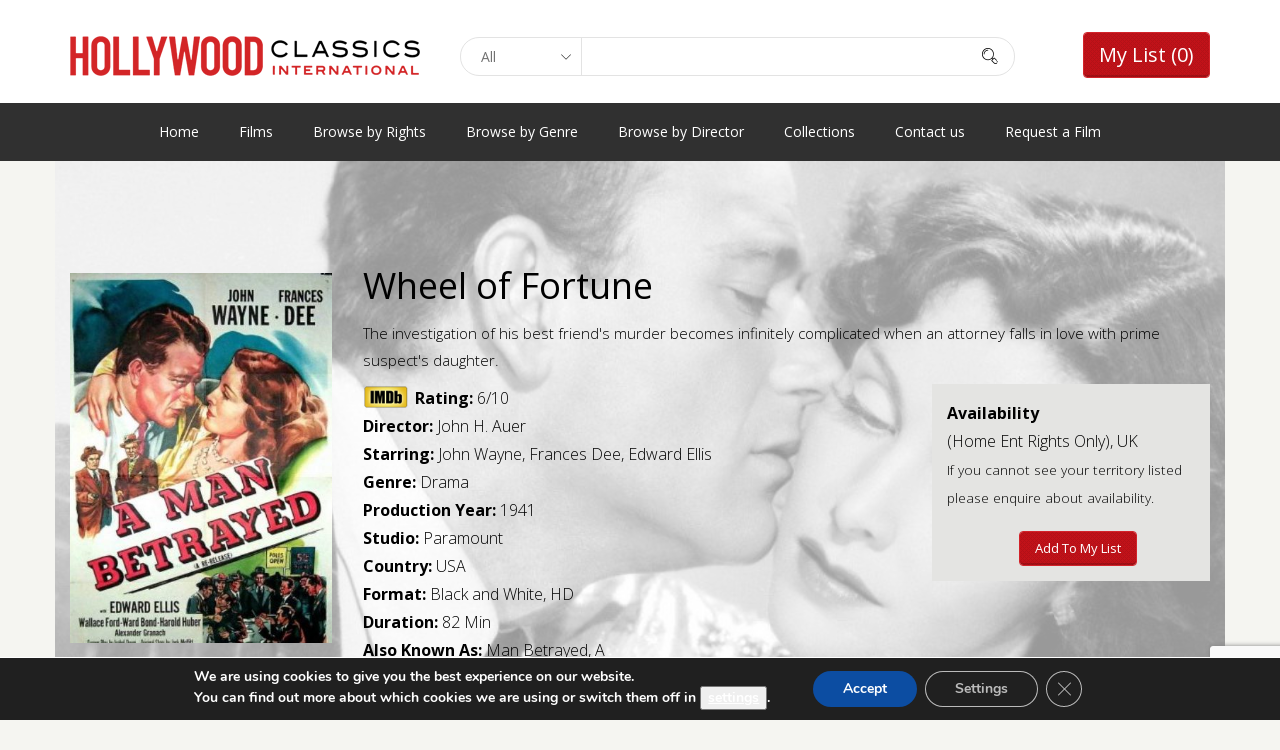

--- FILE ---
content_type: text/html; charset=UTF-8
request_url: https://www.hollywoodclassics.com/movie/wheel-of-fortune/
body_size: 30790
content:
<!DOCTYPE html>
<html lang="en-GB" prefix="og: https://ogp.me/ns#">
<head>
  <meta charset="UTF-8">
  <meta name="viewport" content="width=device-width, initial-scale=1.0">
          <link rel="shortcut icon" href="https://www.hollywoodclassics.com/wp-content/uploads/2017/01/fav-icon.png" type="image/x-icon"/>
        <link rel="profile" href="http://gmpg.org/xfn/11">
  <link rel="pingback" href="https://www.hollywoodclassics.com/xmlrpc.php">
    <script type="text/javascript">
        var ajaxurl = "https://www.hollywoodclassics.com/wp-admin/admin-ajax.php";
    </script>
    <!-- Google Tag Manager -->
    <script>(function(w,d,s,l,i){w[l]=w[l]||[];w[l].push({'gtm.start':
                new Date().getTime(),event:'gtm.js'});var f=d.getElementsByTagName(s)[0],
            j=d.createElement(s),dl=l!='dataLayer'?'&l='+l:'';j.async=true;j.src=
            'https://www.googletagmanager.com/gtm.js?id='+i+dl;f.parentNode.insertBefore(j,f);
        })(window,document,'script','dataLayer','GTM-M4FF4CQ');</script>
    <!-- End Google Tag Manager -->
  
<!-- Search Engine Optimization by Rank Math - https://rankmath.com/ -->
<title>Wheel of Fortune - Hollywood Classics</title><link rel="preload" as="style" href="https://fonts.googleapis.com/css?family=Open%20Sans%3A300%2C400%2C600%2C700%2C800%2C300italic%2C400italic%2C600italic%2C700italic%2C800italic%7CMontserrat%3A400%2C700&#038;subset=latin&#038;display=swap" /><link rel="stylesheet" href="https://fonts.googleapis.com/css?family=Open%20Sans%3A300%2C400%2C600%2C700%2C800%2C300italic%2C400italic%2C600italic%2C700italic%2C800italic%7CMontserrat%3A400%2C700&#038;subset=latin&#038;display=swap" media="print" onload="this.media='all'" /><noscript><link rel="stylesheet" href="https://fonts.googleapis.com/css?family=Open%20Sans%3A300%2C400%2C600%2C700%2C800%2C300italic%2C400italic%2C600italic%2C700italic%2C800italic%7CMontserrat%3A400%2C700&#038;subset=latin&#038;display=swap" /></noscript>
<meta name="robots" content="index, follow, max-snippet:-1, max-video-preview:-1, max-image-preview:large"/>
<link rel="canonical" href="https://www.hollywoodclassics.com/movie/wheel-of-fortune/" />
<meta property="og:locale" content="en_GB" />
<meta property="og:type" content="article" />
<meta property="og:title" content="Wheel of Fortune - Hollywood Classics" />
<meta property="og:url" content="https://www.hollywoodclassics.com/movie/wheel-of-fortune/" />
<meta property="og:site_name" content="Hollywood Classics" />
<meta property="og:updated_time" content="2019-07-24T11:49:24+01:00" />
<meta property="og:image" content="https://www.hollywoodclassics.com/wp-content/uploads/P325-1.jpg" />
<meta property="og:image:secure_url" content="https://www.hollywoodclassics.com/wp-content/uploads/P325-1.jpg" />
<meta property="og:image:width" content="376" />
<meta property="og:image:height" content="522" />
<meta property="og:image:alt" content="Wheel of Fortune" />
<meta property="og:image:type" content="image/jpeg" />
<meta name="twitter:card" content="summary_large_image" />
<meta name="twitter:title" content="Wheel of Fortune - Hollywood Classics" />
<meta name="twitter:image" content="https://www.hollywoodclassics.com/wp-content/uploads/P325-1.jpg" />
<!-- /Rank Math WordPress SEO plugin -->

<link rel='dns-prefetch' href='//code.jquery.com' />
<link rel='dns-prefetch' href='//npmcdn.com' />
<link rel='dns-prefetch' href='//cdnjs.cloudflare.com' />
<link rel='dns-prefetch' href='//fonts.googleapis.com' />
<link href='https://fonts.gstatic.com' crossorigin rel='preconnect' />
<link rel="alternate" type="application/rss+xml" title="Hollywood Classics &raquo; Feed" href="https://www.hollywoodclassics.com/feed/" />
<link rel="alternate" type="application/rss+xml" title="Hollywood Classics &raquo; Comments Feed" href="https://www.hollywoodclassics.com/comments/feed/" />
<link rel="alternate" type="application/rss+xml" title="Hollywood Classics &raquo; Wheel of Fortune Comments Feed" href="https://www.hollywoodclassics.com/movie/wheel-of-fortune/feed/" />
<style id='wp-emoji-styles-inline-css' type='text/css'>

	img.wp-smiley, img.emoji {
		display: inline !important;
		border: none !important;
		box-shadow: none !important;
		height: 1em !important;
		width: 1em !important;
		margin: 0 0.07em !important;
		vertical-align: -0.1em !important;
		background: none !important;
		padding: 0 !important;
	}
</style>
<link rel='stylesheet' id='wp-block-library-css' href='https://www.hollywoodclassics.com/wp-includes/css/dist/block-library/style.min.css?ver=6.5.7' type='text/css' media='all' />
<style id='rank-math-toc-block-style-inline-css' type='text/css'>
.wp-block-rank-math-toc-block nav ol{counter-reset:item}.wp-block-rank-math-toc-block nav ol li{display:block}.wp-block-rank-math-toc-block nav ol li:before{content:counters(item, ".") ". ";counter-increment:item}

</style>
<style id='classic-theme-styles-inline-css' type='text/css'>
/*! This file is auto-generated */
.wp-block-button__link{color:#fff;background-color:#32373c;border-radius:9999px;box-shadow:none;text-decoration:none;padding:calc(.667em + 2px) calc(1.333em + 2px);font-size:1.125em}.wp-block-file__button{background:#32373c;color:#fff;text-decoration:none}
</style>
<style id='global-styles-inline-css' type='text/css'>
body{--wp--preset--color--black: #000000;--wp--preset--color--cyan-bluish-gray: #abb8c3;--wp--preset--color--white: #ffffff;--wp--preset--color--pale-pink: #f78da7;--wp--preset--color--vivid-red: #cf2e2e;--wp--preset--color--luminous-vivid-orange: #ff6900;--wp--preset--color--luminous-vivid-amber: #fcb900;--wp--preset--color--light-green-cyan: #7bdcb5;--wp--preset--color--vivid-green-cyan: #00d084;--wp--preset--color--pale-cyan-blue: #8ed1fc;--wp--preset--color--vivid-cyan-blue: #0693e3;--wp--preset--color--vivid-purple: #9b51e0;--wp--preset--gradient--vivid-cyan-blue-to-vivid-purple: linear-gradient(135deg,rgba(6,147,227,1) 0%,rgb(155,81,224) 100%);--wp--preset--gradient--light-green-cyan-to-vivid-green-cyan: linear-gradient(135deg,rgb(122,220,180) 0%,rgb(0,208,130) 100%);--wp--preset--gradient--luminous-vivid-amber-to-luminous-vivid-orange: linear-gradient(135deg,rgba(252,185,0,1) 0%,rgba(255,105,0,1) 100%);--wp--preset--gradient--luminous-vivid-orange-to-vivid-red: linear-gradient(135deg,rgba(255,105,0,1) 0%,rgb(207,46,46) 100%);--wp--preset--gradient--very-light-gray-to-cyan-bluish-gray: linear-gradient(135deg,rgb(238,238,238) 0%,rgb(169,184,195) 100%);--wp--preset--gradient--cool-to-warm-spectrum: linear-gradient(135deg,rgb(74,234,220) 0%,rgb(151,120,209) 20%,rgb(207,42,186) 40%,rgb(238,44,130) 60%,rgb(251,105,98) 80%,rgb(254,248,76) 100%);--wp--preset--gradient--blush-light-purple: linear-gradient(135deg,rgb(255,206,236) 0%,rgb(152,150,240) 100%);--wp--preset--gradient--blush-bordeaux: linear-gradient(135deg,rgb(254,205,165) 0%,rgb(254,45,45) 50%,rgb(107,0,62) 100%);--wp--preset--gradient--luminous-dusk: linear-gradient(135deg,rgb(255,203,112) 0%,rgb(199,81,192) 50%,rgb(65,88,208) 100%);--wp--preset--gradient--pale-ocean: linear-gradient(135deg,rgb(255,245,203) 0%,rgb(182,227,212) 50%,rgb(51,167,181) 100%);--wp--preset--gradient--electric-grass: linear-gradient(135deg,rgb(202,248,128) 0%,rgb(113,206,126) 100%);--wp--preset--gradient--midnight: linear-gradient(135deg,rgb(2,3,129) 0%,rgb(40,116,252) 100%);--wp--preset--font-size--small: 13px;--wp--preset--font-size--medium: 20px;--wp--preset--font-size--large: 36px;--wp--preset--font-size--x-large: 42px;--wp--preset--spacing--20: 0.44rem;--wp--preset--spacing--30: 0.67rem;--wp--preset--spacing--40: 1rem;--wp--preset--spacing--50: 1.5rem;--wp--preset--spacing--60: 2.25rem;--wp--preset--spacing--70: 3.38rem;--wp--preset--spacing--80: 5.06rem;--wp--preset--shadow--natural: 6px 6px 9px rgba(0, 0, 0, 0.2);--wp--preset--shadow--deep: 12px 12px 50px rgba(0, 0, 0, 0.4);--wp--preset--shadow--sharp: 6px 6px 0px rgba(0, 0, 0, 0.2);--wp--preset--shadow--outlined: 6px 6px 0px -3px rgba(255, 255, 255, 1), 6px 6px rgba(0, 0, 0, 1);--wp--preset--shadow--crisp: 6px 6px 0px rgba(0, 0, 0, 1);}:where(.is-layout-flex){gap: 0.5em;}:where(.is-layout-grid){gap: 0.5em;}body .is-layout-flex{display: flex;}body .is-layout-flex{flex-wrap: wrap;align-items: center;}body .is-layout-flex > *{margin: 0;}body .is-layout-grid{display: grid;}body .is-layout-grid > *{margin: 0;}:where(.wp-block-columns.is-layout-flex){gap: 2em;}:where(.wp-block-columns.is-layout-grid){gap: 2em;}:where(.wp-block-post-template.is-layout-flex){gap: 1.25em;}:where(.wp-block-post-template.is-layout-grid){gap: 1.25em;}.has-black-color{color: var(--wp--preset--color--black) !important;}.has-cyan-bluish-gray-color{color: var(--wp--preset--color--cyan-bluish-gray) !important;}.has-white-color{color: var(--wp--preset--color--white) !important;}.has-pale-pink-color{color: var(--wp--preset--color--pale-pink) !important;}.has-vivid-red-color{color: var(--wp--preset--color--vivid-red) !important;}.has-luminous-vivid-orange-color{color: var(--wp--preset--color--luminous-vivid-orange) !important;}.has-luminous-vivid-amber-color{color: var(--wp--preset--color--luminous-vivid-amber) !important;}.has-light-green-cyan-color{color: var(--wp--preset--color--light-green-cyan) !important;}.has-vivid-green-cyan-color{color: var(--wp--preset--color--vivid-green-cyan) !important;}.has-pale-cyan-blue-color{color: var(--wp--preset--color--pale-cyan-blue) !important;}.has-vivid-cyan-blue-color{color: var(--wp--preset--color--vivid-cyan-blue) !important;}.has-vivid-purple-color{color: var(--wp--preset--color--vivid-purple) !important;}.has-black-background-color{background-color: var(--wp--preset--color--black) !important;}.has-cyan-bluish-gray-background-color{background-color: var(--wp--preset--color--cyan-bluish-gray) !important;}.has-white-background-color{background-color: var(--wp--preset--color--white) !important;}.has-pale-pink-background-color{background-color: var(--wp--preset--color--pale-pink) !important;}.has-vivid-red-background-color{background-color: var(--wp--preset--color--vivid-red) !important;}.has-luminous-vivid-orange-background-color{background-color: var(--wp--preset--color--luminous-vivid-orange) !important;}.has-luminous-vivid-amber-background-color{background-color: var(--wp--preset--color--luminous-vivid-amber) !important;}.has-light-green-cyan-background-color{background-color: var(--wp--preset--color--light-green-cyan) !important;}.has-vivid-green-cyan-background-color{background-color: var(--wp--preset--color--vivid-green-cyan) !important;}.has-pale-cyan-blue-background-color{background-color: var(--wp--preset--color--pale-cyan-blue) !important;}.has-vivid-cyan-blue-background-color{background-color: var(--wp--preset--color--vivid-cyan-blue) !important;}.has-vivid-purple-background-color{background-color: var(--wp--preset--color--vivid-purple) !important;}.has-black-border-color{border-color: var(--wp--preset--color--black) !important;}.has-cyan-bluish-gray-border-color{border-color: var(--wp--preset--color--cyan-bluish-gray) !important;}.has-white-border-color{border-color: var(--wp--preset--color--white) !important;}.has-pale-pink-border-color{border-color: var(--wp--preset--color--pale-pink) !important;}.has-vivid-red-border-color{border-color: var(--wp--preset--color--vivid-red) !important;}.has-luminous-vivid-orange-border-color{border-color: var(--wp--preset--color--luminous-vivid-orange) !important;}.has-luminous-vivid-amber-border-color{border-color: var(--wp--preset--color--luminous-vivid-amber) !important;}.has-light-green-cyan-border-color{border-color: var(--wp--preset--color--light-green-cyan) !important;}.has-vivid-green-cyan-border-color{border-color: var(--wp--preset--color--vivid-green-cyan) !important;}.has-pale-cyan-blue-border-color{border-color: var(--wp--preset--color--pale-cyan-blue) !important;}.has-vivid-cyan-blue-border-color{border-color: var(--wp--preset--color--vivid-cyan-blue) !important;}.has-vivid-purple-border-color{border-color: var(--wp--preset--color--vivid-purple) !important;}.has-vivid-cyan-blue-to-vivid-purple-gradient-background{background: var(--wp--preset--gradient--vivid-cyan-blue-to-vivid-purple) !important;}.has-light-green-cyan-to-vivid-green-cyan-gradient-background{background: var(--wp--preset--gradient--light-green-cyan-to-vivid-green-cyan) !important;}.has-luminous-vivid-amber-to-luminous-vivid-orange-gradient-background{background: var(--wp--preset--gradient--luminous-vivid-amber-to-luminous-vivid-orange) !important;}.has-luminous-vivid-orange-to-vivid-red-gradient-background{background: var(--wp--preset--gradient--luminous-vivid-orange-to-vivid-red) !important;}.has-very-light-gray-to-cyan-bluish-gray-gradient-background{background: var(--wp--preset--gradient--very-light-gray-to-cyan-bluish-gray) !important;}.has-cool-to-warm-spectrum-gradient-background{background: var(--wp--preset--gradient--cool-to-warm-spectrum) !important;}.has-blush-light-purple-gradient-background{background: var(--wp--preset--gradient--blush-light-purple) !important;}.has-blush-bordeaux-gradient-background{background: var(--wp--preset--gradient--blush-bordeaux) !important;}.has-luminous-dusk-gradient-background{background: var(--wp--preset--gradient--luminous-dusk) !important;}.has-pale-ocean-gradient-background{background: var(--wp--preset--gradient--pale-ocean) !important;}.has-electric-grass-gradient-background{background: var(--wp--preset--gradient--electric-grass) !important;}.has-midnight-gradient-background{background: var(--wp--preset--gradient--midnight) !important;}.has-small-font-size{font-size: var(--wp--preset--font-size--small) !important;}.has-medium-font-size{font-size: var(--wp--preset--font-size--medium) !important;}.has-large-font-size{font-size: var(--wp--preset--font-size--large) !important;}.has-x-large-font-size{font-size: var(--wp--preset--font-size--x-large) !important;}
.wp-block-navigation a:where(:not(.wp-element-button)){color: inherit;}
:where(.wp-block-post-template.is-layout-flex){gap: 1.25em;}:where(.wp-block-post-template.is-layout-grid){gap: 1.25em;}
:where(.wp-block-columns.is-layout-flex){gap: 2em;}:where(.wp-block-columns.is-layout-grid){gap: 2em;}
.wp-block-pullquote{font-size: 1.5em;line-height: 1.6;}
</style>
<link data-minify="1" rel='stylesheet' id='contact-form-7-css' href='https://www.hollywoodclassics.com/wp-content/cache/min/1/wp-content/plugins/contact-form-7/includes/css/styles.css?ver=1645032572' type='text/css' media='all' />
<link data-minify="1" rel='stylesheet' id='themeum-core-css' href='https://www.hollywoodclassics.com/wp-content/cache/min/1/wp-content/plugins/themeum-core/assets/css/themeum-core.css?ver=1645032572' type='text/css' media='all' />
<link data-minify="1" rel='stylesheet' id='owl-theme-css' href='https://www.hollywoodclassics.com/wp-content/cache/min/1/wp-content/plugins/themeum-core/assets/css/owl.theme.css?ver=1645032572' type='text/css' media='all' />
<link data-minify="1" rel='stylesheet' id='owl-carousel-css' href='https://www.hollywoodclassics.com/wp-content/cache/min/1/wp-content/plugins/themeum-core/assets/css/owl.carousel.css?ver=1645032572' type='text/css' media='all' />
<link data-minify="1" rel='stylesheet' id='meta-box-group-css-css' href='https://www.hollywoodclassics.com/wp-content/cache/min/1/wp-content/plugins/themeum-core/post-type/meta-box-group/group.css?ver=1645032572' type='text/css' media='all' />
<link data-minify="1" rel='stylesheet' id='main-css' href='https://www.hollywoodclassics.com/wp-content/cache/min/1/wp-content/themes/LGCMoview-child/assets/css/main.min.css?ver=1645032573' type='text/css' media='all' />
<link rel='stylesheet' id='wpa-print-style-css' href='https://www.hollywoodclassics.com/wp-content/themes/LGCMoview-child/print.css?ver=6.5.7' type='text/css' media='print' />
<link rel='stylesheet' id='buttons-css' href='https://www.hollywoodclassics.com/wp-includes/css/buttons.min.css?ver=6.5.7' type='text/css' media='all' />
<link data-minify="1" rel='stylesheet' id='dashicons-css' href='https://www.hollywoodclassics.com/wp-content/cache/min/1/wp-includes/css/dashicons.min.css?ver=1645032573' type='text/css' media='all' />
<link rel='stylesheet' id='mediaelement-css' href='https://www.hollywoodclassics.com/wp-includes/js/mediaelement/mediaelementplayer-legacy.min.css?ver=4.2.17' type='text/css' media='all' />
<link rel='stylesheet' id='wp-mediaelement-css' href='https://www.hollywoodclassics.com/wp-includes/js/mediaelement/wp-mediaelement.min.css?ver=6.5.7' type='text/css' media='all' />
<link rel='stylesheet' id='media-views-css' href='https://www.hollywoodclassics.com/wp-includes/css/media-views.min.css?ver=6.5.7' type='text/css' media='all' />
<link data-minify="1" rel='stylesheet' id='imgareaselect-css' href='https://www.hollywoodclassics.com/wp-content/cache/min/1/wp-includes/js/imgareaselect/imgareaselect.css?ver=1645032573' type='text/css' media='all' />
<link data-minify="1" rel='stylesheet' id='thm-style-css' href='https://www.hollywoodclassics.com/wp-content/cache/min/1/wp-content/themes/LGCMoview-child/style.css?ver=1645032574' type='text/css' media='all' />
<link data-minify="1" rel='stylesheet' id='quick-preset-css' href='https://www.hollywoodclassics.com/wp-content/cache/min/1/wp-content/cache/busting/1/wp-content/themes/moview/quick-preset.css?ver=1645032574' type='text/css' media='all' />
<link data-minify="1" rel='stylesheet' id='quick-style-css' href='https://www.hollywoodclassics.com/wp-content/cache/min/1/wp-content/cache/busting/1/wp-content/themes/moview/quick-style.css?ver=1645032574' type='text/css' media='all' />

<link data-minify="1" rel='stylesheet' id='moove_gdpr_frontend-css' href='https://www.hollywoodclassics.com/wp-content/cache/min/1/wp-content/plugins/gdpr-cookie-compliance/dist/styles/gdpr-main.css?ver=1645032576' type='text/css' media='all' />
<style id='moove_gdpr_frontend-inline-css' type='text/css'>
#moove_gdpr_cookie_modal,#moove_gdpr_cookie_info_bar,.gdpr_cookie_settings_shortcode_content{font-family:Nunito,sans-serif}#moove_gdpr_save_popup_settings_button{background-color:#373737;color:#fff}#moove_gdpr_save_popup_settings_button:hover{background-color:#000}#moove_gdpr_cookie_info_bar .moove-gdpr-info-bar-container .moove-gdpr-info-bar-content a.mgbutton,#moove_gdpr_cookie_info_bar .moove-gdpr-info-bar-container .moove-gdpr-info-bar-content button.mgbutton{background-color:#0C4DA2}#moove_gdpr_cookie_modal .moove-gdpr-modal-content .moove-gdpr-modal-footer-content .moove-gdpr-button-holder a.mgbutton,#moove_gdpr_cookie_modal .moove-gdpr-modal-content .moove-gdpr-modal-footer-content .moove-gdpr-button-holder button.mgbutton,.gdpr_cookie_settings_shortcode_content .gdpr-shr-button.button-green{background-color:#0C4DA2;border-color:#0C4DA2}#moove_gdpr_cookie_modal .moove-gdpr-modal-content .moove-gdpr-modal-footer-content .moove-gdpr-button-holder a.mgbutton:hover,#moove_gdpr_cookie_modal .moove-gdpr-modal-content .moove-gdpr-modal-footer-content .moove-gdpr-button-holder button.mgbutton:hover,.gdpr_cookie_settings_shortcode_content .gdpr-shr-button.button-green:hover{background-color:#fff;color:#0C4DA2}#moove_gdpr_cookie_modal .moove-gdpr-modal-content .moove-gdpr-modal-close i,#moove_gdpr_cookie_modal .moove-gdpr-modal-content .moove-gdpr-modal-close span.gdpr-icon{background-color:#0C4DA2;border:1px solid #0C4DA2}#moove_gdpr_cookie_info_bar span.change-settings-button.focus-g,#moove_gdpr_cookie_info_bar span.change-settings-button:focus,#moove_gdpr_cookie_info_bar button.change-settings-button.focus-g,#moove_gdpr_cookie_info_bar button.change-settings-button:focus{-webkit-box-shadow:0 0 1px 3px #0C4DA2;-moz-box-shadow:0 0 1px 3px #0C4DA2;box-shadow:0 0 1px 3px #0C4DA2}#moove_gdpr_cookie_modal .moove-gdpr-modal-content .moove-gdpr-modal-close i:hover,#moove_gdpr_cookie_modal .moove-gdpr-modal-content .moove-gdpr-modal-close span.gdpr-icon:hover,#moove_gdpr_cookie_info_bar span[data-href]>u.change-settings-button{color:#0C4DA2}#moove_gdpr_cookie_modal .moove-gdpr-modal-content .moove-gdpr-modal-left-content #moove-gdpr-menu li.menu-item-selected a span.gdpr-icon,#moove_gdpr_cookie_modal .moove-gdpr-modal-content .moove-gdpr-modal-left-content #moove-gdpr-menu li.menu-item-selected button span.gdpr-icon{color:inherit}#moove_gdpr_cookie_modal .moove-gdpr-modal-content .moove-gdpr-modal-left-content #moove-gdpr-menu li a span.gdpr-icon,#moove_gdpr_cookie_modal .moove-gdpr-modal-content .moove-gdpr-modal-left-content #moove-gdpr-menu li button span.gdpr-icon{color:inherit}#moove_gdpr_cookie_modal .gdpr-acc-link{line-height:0;font-size:0;color:transparent;position:absolute}#moove_gdpr_cookie_modal .moove-gdpr-modal-content .moove-gdpr-modal-close:hover i,#moove_gdpr_cookie_modal .moove-gdpr-modal-content .moove-gdpr-modal-left-content #moove-gdpr-menu li a,#moove_gdpr_cookie_modal .moove-gdpr-modal-content .moove-gdpr-modal-left-content #moove-gdpr-menu li button,#moove_gdpr_cookie_modal .moove-gdpr-modal-content .moove-gdpr-modal-left-content #moove-gdpr-menu li button i,#moove_gdpr_cookie_modal .moove-gdpr-modal-content .moove-gdpr-modal-left-content #moove-gdpr-menu li a i,#moove_gdpr_cookie_modal .moove-gdpr-modal-content .moove-gdpr-tab-main .moove-gdpr-tab-main-content a:hover,#moove_gdpr_cookie_info_bar.moove-gdpr-dark-scheme .moove-gdpr-info-bar-container .moove-gdpr-info-bar-content a.mgbutton:hover,#moove_gdpr_cookie_info_bar.moove-gdpr-dark-scheme .moove-gdpr-info-bar-container .moove-gdpr-info-bar-content button.mgbutton:hover,#moove_gdpr_cookie_info_bar.moove-gdpr-dark-scheme .moove-gdpr-info-bar-container .moove-gdpr-info-bar-content a:hover,#moove_gdpr_cookie_info_bar.moove-gdpr-dark-scheme .moove-gdpr-info-bar-container .moove-gdpr-info-bar-content button:hover,#moove_gdpr_cookie_info_bar.moove-gdpr-dark-scheme .moove-gdpr-info-bar-container .moove-gdpr-info-bar-content span.change-settings-button:hover,#moove_gdpr_cookie_info_bar.moove-gdpr-dark-scheme .moove-gdpr-info-bar-container .moove-gdpr-info-bar-content button.change-settings-button:hover,#moove_gdpr_cookie_info_bar.moove-gdpr-dark-scheme .moove-gdpr-info-bar-container .moove-gdpr-info-bar-content u.change-settings-button:hover,#moove_gdpr_cookie_info_bar span[data-href]>u.change-settings-button,#moove_gdpr_cookie_info_bar.moove-gdpr-dark-scheme .moove-gdpr-info-bar-container .moove-gdpr-info-bar-content a.mgbutton.focus-g,#moove_gdpr_cookie_info_bar.moove-gdpr-dark-scheme .moove-gdpr-info-bar-container .moove-gdpr-info-bar-content button.mgbutton.focus-g,#moove_gdpr_cookie_info_bar.moove-gdpr-dark-scheme .moove-gdpr-info-bar-container .moove-gdpr-info-bar-content a.focus-g,#moove_gdpr_cookie_info_bar.moove-gdpr-dark-scheme .moove-gdpr-info-bar-container .moove-gdpr-info-bar-content button.focus-g,#moove_gdpr_cookie_info_bar.moove-gdpr-dark-scheme .moove-gdpr-info-bar-container .moove-gdpr-info-bar-content a.mgbutton:focus,#moove_gdpr_cookie_info_bar.moove-gdpr-dark-scheme .moove-gdpr-info-bar-container .moove-gdpr-info-bar-content button.mgbutton:focus,#moove_gdpr_cookie_info_bar.moove-gdpr-dark-scheme .moove-gdpr-info-bar-container .moove-gdpr-info-bar-content a:focus,#moove_gdpr_cookie_info_bar.moove-gdpr-dark-scheme .moove-gdpr-info-bar-container .moove-gdpr-info-bar-content button:focus,#moove_gdpr_cookie_info_bar.moove-gdpr-dark-scheme .moove-gdpr-info-bar-container .moove-gdpr-info-bar-content span.change-settings-button.focus-g,span.change-settings-button:focus,button.change-settings-button.focus-g,button.change-settings-button:focus,#moove_gdpr_cookie_info_bar.moove-gdpr-dark-scheme .moove-gdpr-info-bar-container .moove-gdpr-info-bar-content u.change-settings-button.focus-g,#moove_gdpr_cookie_info_bar.moove-gdpr-dark-scheme .moove-gdpr-info-bar-container .moove-gdpr-info-bar-content u.change-settings-button:focus{color:#0C4DA2}#moove_gdpr_cookie_modal.gdpr_lightbox-hide{display:none}
</style>
<script data-minify="1" type="text/javascript" src="https://www.hollywoodclassics.com/wp-content/cache/min/1/jquery-2.2.4.min.js?ver=1645032576" id="jquery-js" defer></script>
<script type="text/javascript" id="ajax-login-script-js-extra">
/* <![CDATA[ */
var ajax_login_object = {"ajaxurl":"https:\/\/www.hollywoodclassics.com\/wp-admin\/admin-ajax.php","redirecturl":"https:\/\/www.hollywoodclassics.com\/","loadingmessage":"Sending user info, please wait..."};
/* ]]> */
</script>
<script data-minify="1" type="text/javascript" src="https://www.hollywoodclassics.com/wp-content/cache/min/1/wp-content/themes/moview/js/ajax-login-script.js?ver=1645032576" id="ajax-login-script-js" defer></script>
<script type="text/javascript" src="https://www.hollywoodclassics.com/wp-content/plugins/themeum-core/assets/js/jquery.prettySocial.min.js?ver=6.5.7" id="themeum-prettysocial-js" defer></script>
<script type="text/javascript" src="https://www.hollywoodclassics.com/wp-content/plugins/themeum-core/assets/js/owl.carousel.min.js?ver=6.5.7" id="owl-carousel-min-js" defer></script>
<script data-minify="1" type="text/javascript" src="https://www.hollywoodclassics.com/wp-content/cache/min/1/wp-content/plugins/themeum-core/post-type/meta-box-group/group.js?ver=1645032576" id="meta-box-group-js-js" defer></script>
<script data-minify="1" type="text/javascript" src="https://www.hollywoodclassics.com/wp-content/cache/min/1/wp-content/plugins/themeum-core/assets/js/main.js?ver=1645032576" id="themeum-core-js-js" defer></script>
<script data-minify="1" type="text/javascript" src="https://www.hollywoodclassics.com/wp-content/cache/min/1/wp-content/plugins/wp-rating/js/main.js?ver=1645032576" id="wp-rating-js" defer></script>
<!--[if lt IE 10]>
<script type="text/javascript" src="https://cdnjs.cloudflare.com/ajax/libs/html5shiv/3.7.3/html5shiv.js?ver=3.7.3" id="html5shiv-js"></script>
<![endif]-->
<script type="text/javascript" id="utils-js-extra">
/* <![CDATA[ */
var userSettings = {"url":"\/","uid":"0","time":"1768339208","secure":"1"};
/* ]]> */
</script>
<script type="text/javascript" src="https://www.hollywoodclassics.com/wp-includes/js/utils.min.js?ver=6.5.7" id="utils-js" defer></script>
<script type="text/javascript" src="https://www.hollywoodclassics.com/wp-includes/js/plupload/moxie.min.js?ver=1.3.5" id="moxiejs-js" defer></script>
<script type="text/javascript" src="https://www.hollywoodclassics.com/wp-includes/js/plupload/plupload.min.js?ver=2.1.9" id="plupload-js" defer></script>
<!--[if lt IE 8]>
<script type="text/javascript" src="https://www.hollywoodclassics.com/wp-includes/js/json2.min.js?ver=2015-05-03" id="json2-js"></script>
<![endif]-->
<link rel="https://api.w.org/" href="https://www.hollywoodclassics.com/wp-json/" /><link rel="EditURI" type="application/rsd+xml" title="RSD" href="https://www.hollywoodclassics.com/xmlrpc.php?rsd" />
<meta name="generator" content="WordPress 6.5.7" />
<link rel='shortlink' href='https://www.hollywoodclassics.com/?p=39195' />
<link rel="alternate" type="application/json+oembed" href="https://www.hollywoodclassics.com/wp-json/oembed/1.0/embed?url=https%3A%2F%2Fwww.hollywoodclassics.com%2Fmovie%2Fwheel-of-fortune%2F" />
<link rel="alternate" type="text/xml+oembed" href="https://www.hollywoodclassics.com/wp-json/oembed/1.0/embed?url=https%3A%2F%2Fwww.hollywoodclassics.com%2Fmovie%2Fwheel-of-fortune%2F&#038;format=xml" />
<style type="text/css">.recentcomments a{display:inline !important;padding:0 !important;margin:0 !important;}</style><meta name="generator" content="Powered by WPBakery Page Builder - drag and drop page builder for WordPress."/>
<style type="text/css">.broken_link, a.broken_link {
	text-decoration: line-through;
}</style><style type="text/css" title="dynamic-css" class="options-output">.mv-classic-menu-container{background-color:#303030;}.mv-classic-menu .nav>li>a{color:#ffffff;}.mv-classic-menu .nav>li>a:hover{color:#f4f4f4;}.footer-wrap{background-color:#2b2b2b;background-repeat:no-repeat;background-size:cover;background-position:left center;}body{font-family:"Open Sans";font-weight:300;font-style:normal;color:#000;font-size:16px;}#main-menu .nav>li>a, #main-menu ul.sub-menu li > a{font-family:"Open Sans";font-weight:400;font-style:normal;color:#000;font-size:14px;}h1{font-family:"Open Sans";font-weight:700;font-style:normal;color:#000;font-size:36px;}h2{font-family:"Open Sans";font-weight:700;font-style:normal;color:#000;font-size:36px;}h3{font-family:Montserrat;font-weight:700;font-style:normal;color:#000;font-size:24px;}h4{font-family:"Open Sans";font-weight:700;font-style:normal;color:#000;font-size:20px;}h5{font-family:"Open Sans";font-weight:700;font-style:normal;color:#000;font-size:18px;}.footer-wrap .footer .row{color:#4d4752;}.footer .text-right{color:#999999;}.menu-footer-menu li a{color:#999999;}.menu-footer-menu li a:hover{color:#999999;}.bottom{padding-top:100px;padding-bottom:80px;}.bottom-widget .widget .widget_title{color:#ffffff;}.bottom-widget .widget .widget_title:before{color:#ffffff;}.bottom{color:#ffffff;}.bottom-widget .widget ul li a{color:#a6a6a6;}.bottom-widget .widget ul li a:hover{color:#ffffff;}</style><noscript><style> .wpb_animate_when_almost_visible { opacity: 1; }</style></noscript><noscript><style id="rocket-lazyload-nojs-css">.rll-youtube-player, [data-lazy-src]{display:none !important;}</style></noscript></head>

 
<body class="movie-template-default single single-movie postid-39195 hollywood-classics fullwidth-bg wpb-js-composer js-comp-ver-6.8.0 vc_responsive">
<!-- Google Tag Manager (noscript) -->
<noscript><iframe src="https://www.googletagmanager.com/ns.html?id=GTM-M4FF4CQ"
                  height="0" width="0" style="display:none;visibility:hidden"></iframe></noscript>
<!-- End Google Tag Manager (noscript) -->
  <div id="page" class="hfeed site fullwidth">


<header id="" class="site-header header">
  <div class="container">
      <div class="row">
                    <div class="col-md-4 col-xs-12">

                                            

                      <div class="visible-xs">
              <div class="main-menu-wrap">
                <button id="open-button" class="menu-button">Open</button>
              </div>
              <div id="offcanvas-menu-wrapper">
                <div class="menu-close-container">
                  <button class="close-button" id="close-button">Close</button>
                </div>
                <div id="offcanvas-menu-inner">
                          <div id="offcanvas-menu">
                                <div class="navbar-collapse">
                                    <ul id="menu-main-menu" class="nav"><li id="menu-item-762" class="menu-item menu-item-type-post_type menu-item-object-page menu-item-home menu-item-762"><a title="Home" href="https://www.hollywoodclassics.com/">Home</a></li>
<li id="menu-item-787" class="menu-item menu-item-type-post_type menu-item-object-page menu-item-787"><a title="Films" href="https://www.hollywoodclassics.com/films/">Films</a></li>
<li id="menu-item-5663" class="menu-item menu-item-type-post_type menu-item-object-page menu-item-5663"><a title="Browse by Rights" href="https://www.hollywoodclassics.com/browse-by-territory/">Browse by Rights</a></li>
<li id="menu-item-927" class="menu-item menu-item-type-post_type menu-item-object-page menu-item-927"><a title="Browse by Genre" href="https://www.hollywoodclassics.com/browse-by-genre/">Browse by Genre</a></li>
<li id="menu-item-769" class="menu-item menu-item-type-post_type menu-item-object-page menu-item-769"><a title="Browse by Director" href="https://www.hollywoodclassics.com/browse-by-director/">Browse by Director</a></li>
<li id="menu-item-925" class="menu-item menu-item-type-post_type menu-item-object-page menu-item-925"><a title="Collections" href="https://www.hollywoodclassics.com/collections/">Collections</a></li>
<li id="menu-item-768" class="menu-item menu-item-type-post_type menu-item-object-page menu-item-768"><a title="Contact us" href="https://www.hollywoodclassics.com/contact-us/">Contact us</a></li>
<li id="menu-item-926" class="menu-item menu-item-type-post_type menu-item-object-page menu-item-926"><a title="Request a Film" href="https://www.hollywoodclassics.com/request-a-film/">Request a Film</a></li>
</ul>                                </div>
                          </div><!--/.#mobile-menu-->
                </div><!--/#offcanvas-menu-wrapper-->
                
<div class="offcanvas-social-share">
    <ul>
           
            
                                                                                    </ul>
</div>              </div><!--/#offcanvas-menu-wrapper-->
            </div>
          
          
            
              <div class="navbar-header">
                  <div class="logo-wrapper">
                     <h2><a class="moview-navbar-brand" href="https://www.hollywoodclassics.com">
                                                                    <img class="enter-logo img-responsive" src="data:image/svg+xml,%3Csvg%20xmlns='http://www.w3.org/2000/svg'%20viewBox='0%200%200%200'%3E%3C/svg%3E" alt="Hollywood Classics" title="Hollywood Classics" data-lazy-src="https://www.hollywoodclassics.com/wp-content/uploads/2017/03/hollywood-classics-logo.png"><noscript><img class="enter-logo img-responsive" src="https://www.hollywoodclassics.com/wp-content/uploads/2017/03/hollywood-classics-logo.png" alt="Hollywood Classics" title="Hollywood Classics"></noscript>
                                                             </a></h2>
                  </div>     
              </div> 
          </div> <!--/logo .col-sm-2-->
                      <div class="clearfix visible-xs"></div>
            <div class="col-md-6 col-sm-9 home-search ">
                <div class="home-search-btn">
                     <div id="moview_search" class="moview-search moview_search">
	<div class="input-group moview-search-wrap">
		<form id="moview-search"  action="https://www.hollywoodclassics.com/">
			<div class="search-panel">
				<div class="select-menu">
					<select name="searchtype" id="searchtype" class="selectpicker">
						<option value="all"> All</option>
						<option value="movie"> Films</option>
						<option value="celebrity_director">Director</option>
						<option value="celebrity_starring">Starring</option>
					</select>
				</div>
			</div>
			<div class="input-box" style="position: relative">

				<input type="hidden" id="post-type-name" name="post_type" value="movie">
                <label class="search-label" for="hollywood_searchword" style="position:absolute">Search</label>
                    <input type="text" id="hollywood_searchword" name="s" style="display: inline; float: left" class="moview-search-input form-control" value="" placeholder="" autocomplete="off" data-url="https://www.hollywoodclassics.com/wp-content/themes/LGCMoview-child/inc/search-data.php">

            </div>
			<span class="search-icon">
				<button type="submit" class="moview-search-submit" value="search">
					<span class="moview-search-icons"> 
						<i class="themeum-moviewsearch"></i>
					</span>
				</button>
			</span>
		</form>	
		<div class="moview-search-results"></div>
	</div>
</div>                </div>
            </div>
                    
                      <div class="col-sm-2">
                <div class="top-align top-user-login my-list">
                   <a class="btn btn-primary" href="https://www.hollywoodclassics.com/my-list" title="My List"> <span>My List <span class="list-count">(0)</span> </span></a>
                </div>
            </div> <!--/login .col-sm-3-->
                </div><!--/.row--> 
  </div><!--/.container--> 
</header><!--/.header-->

<div id="masthead" class="mv-classic-menu-container hidden-xs">
  <div class="container">
    <div class="row">
      <div class="col-md-12">
        <div class=" mv-classic-menu" style="display: flex; justify-content: center">
            <ul id="menu-main-menu-1" class="nav"><li class=" menu-item menu-item-type-post_type menu-item-object-page menu-item-home has-menu-child"><a href="https://www.hollywoodclassics.com/">Home</a></li>
<li class=" menu-item menu-item-type-post_type menu-item-object-page has-menu-child"><a href="https://www.hollywoodclassics.com/films/">Films</a></li>
<li class=" menu-item menu-item-type-post_type menu-item-object-page has-menu-child"><a href="https://www.hollywoodclassics.com/browse-by-territory/">Browse by Rights</a></li>
<li class=" menu-item menu-item-type-post_type menu-item-object-page has-menu-child"><a href="https://www.hollywoodclassics.com/browse-by-genre/">Browse by Genre</a></li>
<li class=" menu-item menu-item-type-post_type menu-item-object-page has-menu-child"><a href="https://www.hollywoodclassics.com/browse-by-director/">Browse by Director</a></li>
<li class=" menu-item menu-item-type-post_type menu-item-object-page has-menu-child"><a href="https://www.hollywoodclassics.com/collections/">Collections</a></li>
<li class=" menu-item menu-item-type-post_type menu-item-object-page has-menu-child"><a href="https://www.hollywoodclassics.com/contact-us/">Contact us</a></li>
<li class=" menu-item menu-item-type-post_type menu-item-object-page has-menu-child"><a href="https://www.hollywoodclassics.com/request-a-film/">Request a Film</a></li>
</ul>        </div><!--/#main-menu-->  
      </div>
    </div>
  </div>
</div>


<!-- sign in form -->
<div id="sign-form">
     <div id="sign-in" class="modal fade">
        <div class="modal-dialog modal-md">
             <div class="modal-content">
                 <div class="modal-header">
                     <i class="fa fa-close close" data-dismiss="modal"></i>
                     <h2 class="title">Login</h2>
                 </div>
                 <div class="modal-body">
                     <form id="login" action="login" method="post">
                        <div class="login-error alert alert-info" role="alert"></div>
                        <input type="text"  id="username" name="username" class="form-control" placeholder="User Name">
                        <input type="password" id="password" name="password" class="form-control" placeholder="Password">
                        <input type="submit" class="btn btn-success submit_button"  value="Login" name="submit">
                        <a class="lost-pass" href="https://www.hollywoodclassics.com/wp-login.php?action=lostpassword"><strong>Forgot password?</strong></a>
                        <p class="modal-footer">Not a member? <a href=""><strong>Join today</strong></a></p>
                        <input type="hidden" id="security" name="security" value="739b31549f" /><input type="hidden" name="_wp_http_referer" value="/movie/wheel-of-fortune/" />                     </form>
                 </div>
             </div>
         </div> 
     </div>
</div> <!-- end sign-in form -->

<div id="logout-url" class="hidden">https://www.hollywoodclassics.com/wp-login.php?action=logout&amp;redirect_to=https%3A%2F%2Fwww.hollywoodclassics.com%2F&amp;_wpnonce=645bc1d62e</div>
    
<section id="main" class="clearfix">

                        																													<div class="container">
			<div class="row">
	<div data-bg="https://www.hollywoodclassics.com/wp-content/uploads/P325-5-1140x458.jpg" class="moview-cover with-bg rocket-lazyload" style="background-repeat:no-repeat;background-size: cover;">
				<div id="moview-info-sidebar" class="col-sm-3 moview-info-sidebar height-box">
					<div class="img-wrap height-box">
						<div class="img-heights">
															<div class="item-img">
										<img width="370" height="522" src="data:image/svg+xml,%3Csvg%20xmlns='http://www.w3.org/2000/svg'%20viewBox='0%200%20370%20522'%3E%3C/svg%3E" class="img-responsive wp-post-image" alt="" decoding="async" fetchpriority="high" data-lazy-src="https://www.hollywoodclassics.com/wp-content/uploads/P325-1-370x522.jpg" /><noscript><img width="370" height="522" src="https://www.hollywoodclassics.com/wp-content/uploads/P325-1-370x522.jpg" class="img-responsive wp-post-image" alt="" decoding="async" fetchpriority="high" /></noscript>									</div> <!--/.item-img-->
															

												</div> <!--//img-wrap-->
					</div> <!--//img-wrap-->
				</div> <!--//moview-info-sidebar -->

				<div class="movie-info-warpper col-sm-9">
					<div class="moview-info-warpper height-box">
						<div class="moview-info ">
								<h1>Wheel of Fortune</h1>
							<div class="moview-details-text">
								<p>The investigation of his best friend's murder becomes infinitely complicated when an attorney falls in love with prime suspect's daughter.</p>
							</div>

							<div class="row">

								<div class="col-sm-12 col-md-8">
							<ul class="list-style-none">
															<li class="rating">
									<img src="data:image/svg+xml,%3Csvg%20xmlns='http://www.w3.org/2000/svg'%20viewBox='0%200%200%200'%3E%3C/svg%3E" data-lazy-src="https://www.hollywoodclassics.com/wp-content/themes/LGCMoview-child/assets/img/imdb-logo.png"/><noscript><img src="https://www.hollywoodclassics.com/wp-content/themes/LGCMoview-child/assets/img/imdb-logo.png"/></noscript>
									<strong>Rating:</strong>
									6/10

								</li> <!--//rating-star -->
																								<li class="director">
										<strong>Director:</strong>
										<a href="https://www.hollywoodclassics.com/director/john-h-auer/">John H. Auer</a>										</li>
																									<li class="actors">
										<strong>Starring: </strong>
										<a href="https://www.hollywoodclassics.com/director/john-wayne/">John Wayne</a>, <a href="https://www.hollywoodclassics.com/director/frances-dee/">Frances Dee</a>, <a href="https://www.hollywoodclassics.com/director/edward-ellis/">Edward Ellis</a>									</li>
																									<li class="genre">
										<strong>Genre: </strong>
										<a class="tag" href="https://www.hollywoodclassics.com/genre/drama/" title="Drama">  Drama</a>									</li>
																									<li class="year">
										<strong>Production Year: </strong>
										1941									</li>
								
																	<li class="studio">
										<strong>Studio: </strong>
										<a class="tag" href="https://www.hollywoodclassics.com/studios/paramount/" title="Paramount">  Paramount</a>									</li>
																									<li class="country">
										<strong>Country:</strong>
										USA									</li>
																									<li class="format">
										<strong>Format: </strong>
																														Black and White, HD

									</li>
																									<li class="movie-duration">
										<strong>Duration: </strong>
										82 Min
									</li>
																									<li class="alt_title">
										<strong>Also Known As: </strong>
										Man Betrayed, A									</li>
								



							</ul>
									</div>
								<div class="pull-right col-md-4 availability hidden-sm hidden-xs">
									<ul class="list-style-none">


																				<li><strong>Availability</strong></li>
										<li class="territory">
										(Home Ent Rights Only), UK												<p><small>If you cannot see your territory listed please enquire about availability.</small></p>
																					</li>
																			</ul>
									<div class="clearfix"></div>
									<div class="btn-wrapper">
										<button class="btn btn-lg btn-primary" id="add-to-list" data-film="39195">Add to My List</button>
									</div>
								</div>
								</div>

						</div> <!--//moview-info-->

						<div class="clearfix"></div>
					</div> <!--//moview-info-warpper-->
				</div> <!-- //col-sm-9 -->
				<div class="pull-right col-sm-12 col-xs-12 availability visible-sm visible-xs">
									<ul class="list-style-none">


																				<li><strong>Availability</strong></li>
										<li class="territory">
										, UK										</li>
																			</ul>
									<div class="clearfix"></div>
									<div class="btn-wrapper">
										<button class="btn btn-lg btn-primary" id="add-to-list" data-film="39195">Add to My List</button>
									</div>
								</div>
								</div>

			</div> <!--//row-->
		</div> <!--//container-->
	</div> <!--//moview-cover-->
			<div class="moview-details-wrap">
		<div class="container" >
			<div class="row">
				<div class="moview-wapper-total">
							
						<!-- Recommend movies -->
						<div class="recommend-movies">
							<div class="header-title">
								<h3 class="title">Related Titles</h3>
							</div>
							<div id="related-titles" >
								
									<div class="item col-sm-4 col-md-2 col-xs-6">
																				<div class="movie">
											<a title="Hell&#8217;s Half Acre" href="https://www.hollywoodclassics.com/movie/hells-half-acre/"/>
										<div class="movie-poster">
											<img width="376" height="522" src="data:image/svg+xml,%3Csvg%20xmlns='http://www.w3.org/2000/svg'%20viewBox='0%200%20376%20522'%3E%3C/svg%3E" class="img-responsive wp-post-image" alt="" decoding="async" data-lazy-srcset="https://www.hollywoodclassics.com/wp-content/uploads/P181-1.jpg 376w, https://www.hollywoodclassics.com/wp-content/uploads/P181-1-216x300.jpg 216w" data-lazy-sizes="(max-width: 376px) 100vw, 376px" data-lazy-src="https://www.hollywoodclassics.com/wp-content/uploads/P181-1.jpg" /><noscript><img width="376" height="522" src="https://www.hollywoodclassics.com/wp-content/uploads/P181-1.jpg" class="img-responsive wp-post-image" alt="" decoding="async" srcset="https://www.hollywoodclassics.com/wp-content/uploads/P181-1.jpg 376w, https://www.hollywoodclassics.com/wp-content/uploads/P181-1-216x300.jpg 216w" sizes="(max-width: 376px) 100vw, 376px" /></noscript>										</div>
											</a>
										<div class="movie-details">
											<div class="movie-details-wrapper">
												<div class="movie-name">
													<h4 class="movie-title"><a href="https://www.hollywoodclassics.com/movie/hells-half-acre/">Hell&#8217;s Half Acre</a></h4>
													            Dir: <a href="https://www.hollywoodclassics.com/director/john-h-auer/">John H. Auer</a>, 1954

												</div>
											 </div>
										</div>
										</div>
									</div>

									
									<div class="item col-sm-4 col-md-2 col-xs-6">
																				<div class="movie">
											<a title="Eternal Sea, The" href="https://www.hollywoodclassics.com/movie/eternal-sea-the/"/>
										<div class="movie-poster">
											<img width="376" height="522" src="data:image/svg+xml,%3Csvg%20xmlns='http://www.w3.org/2000/svg'%20viewBox='0%200%20376%20522'%3E%3C/svg%3E" class="img-responsive wp-post-image" alt="" decoding="async" data-lazy-srcset="https://www.hollywoodclassics.com/wp-content/uploads/P158-1.jpg 376w, https://www.hollywoodclassics.com/wp-content/uploads/P158-1-216x300.jpg 216w" data-lazy-sizes="(max-width: 376px) 100vw, 376px" data-lazy-src="https://www.hollywoodclassics.com/wp-content/uploads/P158-1.jpg" /><noscript><img width="376" height="522" src="https://www.hollywoodclassics.com/wp-content/uploads/P158-1.jpg" class="img-responsive wp-post-image" alt="" decoding="async" srcset="https://www.hollywoodclassics.com/wp-content/uploads/P158-1.jpg 376w, https://www.hollywoodclassics.com/wp-content/uploads/P158-1-216x300.jpg 216w" sizes="(max-width: 376px) 100vw, 376px" /></noscript>										</div>
											</a>
										<div class="movie-details">
											<div class="movie-details-wrapper">
												<div class="movie-name">
													<h4 class="movie-title"><a href="https://www.hollywoodclassics.com/movie/eternal-sea-the/">Eternal Sea, The</a></h4>
													            Dir: <a href="https://www.hollywoodclassics.com/director/john-h-auer/">John H. Auer</a>, 1954

												</div>
											 </div>
										</div>
										</div>
									</div>

									
									<div class="item col-sm-4 col-md-2 col-xs-6">
																				<div class="movie">
											<a title="City That Never Sleeps" href="https://www.hollywoodclassics.com/movie/city-that-never-sleeps/"/>
										<div class="movie-poster">
											<img width="376" height="522" src="data:image/svg+xml,%3Csvg%20xmlns='http://www.w3.org/2000/svg'%20viewBox='0%200%20376%20522'%3E%3C/svg%3E" class="img-responsive wp-post-image" alt="" decoding="async" data-lazy-srcset="https://www.hollywoodclassics.com/wp-content/uploads/P136-1.jpg 376w, https://www.hollywoodclassics.com/wp-content/uploads/P136-1-216x300.jpg 216w" data-lazy-sizes="(max-width: 376px) 100vw, 376px" data-lazy-src="https://www.hollywoodclassics.com/wp-content/uploads/P136-1.jpg" /><noscript><img width="376" height="522" src="https://www.hollywoodclassics.com/wp-content/uploads/P136-1.jpg" class="img-responsive wp-post-image" alt="" decoding="async" srcset="https://www.hollywoodclassics.com/wp-content/uploads/P136-1.jpg 376w, https://www.hollywoodclassics.com/wp-content/uploads/P136-1-216x300.jpg 216w" sizes="(max-width: 376px) 100vw, 376px" /></noscript>										</div>
											</a>
										<div class="movie-details">
											<div class="movie-details-wrapper">
												<div class="movie-name">
													<h4 class="movie-title"><a href="https://www.hollywoodclassics.com/movie/city-that-never-sleeps/">City That Never Sleeps</a></h4>
													            Dir: <a href="https://www.hollywoodclassics.com/director/john-h-auer/">John H. Auer</a>, 1953

												</div>
											 </div>
										</div>
										</div>
									</div>

									
									<div class="item col-sm-4 col-md-2 col-xs-6">
																				<div class="movie">
											<a title="Girl on a Motorcycle" href="https://www.hollywoodclassics.com/movie/girl-on-a-motorcycle/"/>
										<div class="movie-poster">
											<img width="370" height="522" src="data:image/svg+xml,%3Csvg%20xmlns='http://www.w3.org/2000/svg'%20viewBox='0%200%20370%20522'%3E%3C/svg%3E" class="img-responsive wp-post-image" alt="" decoding="async" data-lazy-srcset="https://www.hollywoodclassics.com/wp-content/uploads/Gril-on-a-motor.jpg 370w, https://www.hollywoodclassics.com/wp-content/uploads/Gril-on-a-motor-213x300.jpg 213w" data-lazy-sizes="(max-width: 370px) 100vw, 370px" data-lazy-src="https://www.hollywoodclassics.com/wp-content/uploads/Gril-on-a-motor.jpg" /><noscript><img width="370" height="522" src="https://www.hollywoodclassics.com/wp-content/uploads/Gril-on-a-motor.jpg" class="img-responsive wp-post-image" alt="" decoding="async" srcset="https://www.hollywoodclassics.com/wp-content/uploads/Gril-on-a-motor.jpg 370w, https://www.hollywoodclassics.com/wp-content/uploads/Gril-on-a-motor-213x300.jpg 213w" sizes="(max-width: 370px) 100vw, 370px" /></noscript>										</div>
											</a>
										<div class="movie-details">
											<div class="movie-details-wrapper">
												<div class="movie-name">
													<h4 class="movie-title"><a href="https://www.hollywoodclassics.com/movie/girl-on-a-motorcycle/">Girl on a Motorcycle</a></h4>
													            Dir: <a href="https://www.hollywoodclassics.com/director/jack-cardiff/">Jack Cardiff</a>, 1968

												</div>
											 </div>
										</div>
										</div>
									</div>

									
									<div class="item col-sm-4 col-md-2 col-xs-6">
																				<div class="movie">
											<a title="Nijinsky" href="https://www.hollywoodclassics.com/movie/nijinsky/"/>
										<div class="movie-poster">
											<img width="376" height="522" src="data:image/svg+xml,%3Csvg%20xmlns='http://www.w3.org/2000/svg'%20viewBox='0%200%20376%20522'%3E%3C/svg%3E" class="img-responsive wp-post-image" alt="" decoding="async" data-lazy-srcset="https://www.hollywoodclassics.com/wp-content/uploads/P233-1.jpg 376w, https://www.hollywoodclassics.com/wp-content/uploads/P233-1-216x300.jpg 216w" data-lazy-sizes="(max-width: 376px) 100vw, 376px" data-lazy-src="https://www.hollywoodclassics.com/wp-content/uploads/P233-1.jpg" /><noscript><img width="376" height="522" src="https://www.hollywoodclassics.com/wp-content/uploads/P233-1.jpg" class="img-responsive wp-post-image" alt="" decoding="async" srcset="https://www.hollywoodclassics.com/wp-content/uploads/P233-1.jpg 376w, https://www.hollywoodclassics.com/wp-content/uploads/P233-1-216x300.jpg 216w" sizes="(max-width: 376px) 100vw, 376px" /></noscript>										</div>
											</a>
										<div class="movie-details">
											<div class="movie-details-wrapper">
												<div class="movie-name">
													<h4 class="movie-title"><a href="https://www.hollywoodclassics.com/movie/nijinsky/">Nijinsky</a></h4>
													            Dir: <a href="https://www.hollywoodclassics.com/director/herbert-ross/">Herbert Ross</a>, 1980

												</div>
											 </div>
										</div>
										</div>
									</div>

									
									<div class="item col-sm-4 col-md-2 col-xs-6">
																				<div class="movie">
											<a title="Martin&#8217;s Day" href="https://www.hollywoodclassics.com/movie/martins-day/"/>
										<div class="movie-poster">
											<img width="370" height="522" src="data:image/svg+xml,%3Csvg%20xmlns='http://www.w3.org/2000/svg'%20viewBox='0%200%20370%20522'%3E%3C/svg%3E" class="img-responsive wp-post-image" alt="" decoding="async" data-lazy-srcset="https://www.hollywoodclassics.com/wp-content/uploads/HCI43-1.jpg 370w, https://www.hollywoodclassics.com/wp-content/uploads/HCI43-1-213x300.jpg 213w" data-lazy-sizes="(max-width: 370px) 100vw, 370px" data-lazy-src="https://www.hollywoodclassics.com/wp-content/uploads/HCI43-1.jpg" /><noscript><img width="370" height="522" src="https://www.hollywoodclassics.com/wp-content/uploads/HCI43-1.jpg" class="img-responsive wp-post-image" alt="" decoding="async" srcset="https://www.hollywoodclassics.com/wp-content/uploads/HCI43-1.jpg 370w, https://www.hollywoodclassics.com/wp-content/uploads/HCI43-1-213x300.jpg 213w" sizes="(max-width: 370px) 100vw, 370px" /></noscript>										</div>
											</a>
										<div class="movie-details">
											<div class="movie-details-wrapper">
												<div class="movie-name">
													<h4 class="movie-title"><a href="https://www.hollywoodclassics.com/movie/martins-day/">Martin&#8217;s Day</a></h4>
													            Dir: <a href="https://www.hollywoodclassics.com/director/alan-gibson/">Alan Gibson</a>, 1985

												</div>
											 </div>
										</div>
										</div>
									</div>

									
									<div class="item col-sm-4 col-md-2 col-xs-6">
																				<div class="movie">
											<a title="Cloak and Dagger" href="https://www.hollywoodclassics.com/movie/cloak-and-dagger/"/>
										<div class="movie-poster">
											<img width="376" height="522" src="data:image/svg+xml,%3Csvg%20xmlns='http://www.w3.org/2000/svg'%20viewBox='0%200%20376%20522'%3E%3C/svg%3E" class="img-responsive wp-post-image" alt="" decoding="async" data-lazy-srcset="https://www.hollywoodclassics.com/wp-content/uploads/P137-1.jpg 376w, https://www.hollywoodclassics.com/wp-content/uploads/P137-1-216x300.jpg 216w" data-lazy-sizes="(max-width: 376px) 100vw, 376px" data-lazy-src="https://www.hollywoodclassics.com/wp-content/uploads/P137-1.jpg" /><noscript><img width="376" height="522" src="https://www.hollywoodclassics.com/wp-content/uploads/P137-1.jpg" class="img-responsive wp-post-image" alt="" decoding="async" srcset="https://www.hollywoodclassics.com/wp-content/uploads/P137-1.jpg 376w, https://www.hollywoodclassics.com/wp-content/uploads/P137-1-216x300.jpg 216w" sizes="(max-width: 376px) 100vw, 376px" /></noscript>										</div>
											</a>
										<div class="movie-details">
											<div class="movie-details-wrapper">
												<div class="movie-name">
													<h4 class="movie-title"><a href="https://www.hollywoodclassics.com/movie/cloak-and-dagger/">Cloak and Dagger</a></h4>
													            Dir: <a href="https://www.hollywoodclassics.com/director/fritz-lang/">Fritz Lang</a>, 1946

												</div>
											 </div>
										</div>
										</div>
									</div>

									
									<div class="item col-sm-4 col-md-2 col-xs-6">
																				<div class="movie">
											<a title="Matter of Choice, A" href="https://www.hollywoodclassics.com/movie/matter-of-choice-a/"/>
										<div class="movie-poster">
											<img width="370" height="522" src="data:image/svg+xml,%3Csvg%20xmlns='http://www.w3.org/2000/svg'%20viewBox='0%200%20370%20522'%3E%3C/svg%3E" class="img-responsive wp-post-image" alt="" decoding="async" data-lazy-srcset="https://www.hollywoodclassics.com/wp-content/uploads/Matter-of-choice.jpg 370w, https://www.hollywoodclassics.com/wp-content/uploads/Matter-of-choice-213x300.jpg 213w" data-lazy-sizes="(max-width: 370px) 100vw, 370px" data-lazy-src="https://www.hollywoodclassics.com/wp-content/uploads/Matter-of-choice.jpg" /><noscript><img width="370" height="522" src="https://www.hollywoodclassics.com/wp-content/uploads/Matter-of-choice.jpg" class="img-responsive wp-post-image" alt="" decoding="async" srcset="https://www.hollywoodclassics.com/wp-content/uploads/Matter-of-choice.jpg 370w, https://www.hollywoodclassics.com/wp-content/uploads/Matter-of-choice-213x300.jpg 213w" sizes="(max-width: 370px) 100vw, 370px" /></noscript>										</div>
											</a>
										<div class="movie-details">
											<div class="movie-details-wrapper">
												<div class="movie-name">
													<h4 class="movie-title"><a href="https://www.hollywoodclassics.com/movie/matter-of-choice-a/">Matter of Choice, A</a></h4>
													            Dir: <a href="https://www.hollywoodclassics.com/director/vernon-sewell/">Vernon Sewell</a>, 1965

												</div>
											 </div>
										</div>
										</div>
									</div>

									
									<div class="item col-sm-4 col-md-2 col-xs-6">
																				<div class="movie">
											<a title="Spare the Rod" href="https://www.hollywoodclassics.com/movie/spare-the-rod/"/>
										<div class="movie-poster">
											<img width="370" height="522" src="data:image/svg+xml,%3Csvg%20xmlns='http://www.w3.org/2000/svg'%20viewBox='0%200%20370%20522'%3E%3C/svg%3E" class="img-responsive wp-post-image" alt="" decoding="async" data-lazy-srcset="https://www.hollywoodclassics.com/wp-content/uploads/Spare-the-rod-1.jpg 370w, https://www.hollywoodclassics.com/wp-content/uploads/Spare-the-rod-1-213x300.jpg 213w" data-lazy-sizes="(max-width: 370px) 100vw, 370px" data-lazy-src="https://www.hollywoodclassics.com/wp-content/uploads/Spare-the-rod-1.jpg" /><noscript><img width="370" height="522" src="https://www.hollywoodclassics.com/wp-content/uploads/Spare-the-rod-1.jpg" class="img-responsive wp-post-image" alt="" decoding="async" srcset="https://www.hollywoodclassics.com/wp-content/uploads/Spare-the-rod-1.jpg 370w, https://www.hollywoodclassics.com/wp-content/uploads/Spare-the-rod-1-213x300.jpg 213w" sizes="(max-width: 370px) 100vw, 370px" /></noscript>										</div>
											</a>
										<div class="movie-details">
											<div class="movie-details-wrapper">
												<div class="movie-name">
													<h4 class="movie-title"><a href="https://www.hollywoodclassics.com/movie/spare-the-rod/">Spare the Rod</a></h4>
													            Dir: <a href="https://www.hollywoodclassics.com/director/leslie-norman/">Leslie Norman</a>, 1961

												</div>
											 </div>
										</div>
										</div>
									</div>

									
									<div class="item col-sm-4 col-md-2 col-xs-6">
																				<div class="movie">
											<a title="Bloomfield" href="https://www.hollywoodclassics.com/movie/bloomfield/"/>
										<div class="movie-poster">
											<img width="370" height="522" src="data:image/svg+xml,%3Csvg%20xmlns='http://www.w3.org/2000/svg'%20viewBox='0%200%20370%20522'%3E%3C/svg%3E" class="img-responsive wp-post-image" alt="" decoding="async" data-lazy-srcset="https://www.hollywoodclassics.com/wp-content/uploads/HCI35-1.jpg 370w, https://www.hollywoodclassics.com/wp-content/uploads/HCI35-1-213x300.jpg 213w" data-lazy-sizes="(max-width: 370px) 100vw, 370px" data-lazy-src="https://www.hollywoodclassics.com/wp-content/uploads/HCI35-1.jpg" /><noscript><img width="370" height="522" src="https://www.hollywoodclassics.com/wp-content/uploads/HCI35-1.jpg" class="img-responsive wp-post-image" alt="" decoding="async" srcset="https://www.hollywoodclassics.com/wp-content/uploads/HCI35-1.jpg 370w, https://www.hollywoodclassics.com/wp-content/uploads/HCI35-1-213x300.jpg 213w" sizes="(max-width: 370px) 100vw, 370px" /></noscript>										</div>
											</a>
										<div class="movie-details">
											<div class="movie-details-wrapper">
												<div class="movie-name">
													<h4 class="movie-title"><a href="https://www.hollywoodclassics.com/movie/bloomfield/">Bloomfield</a></h4>
													            Dir: <a href="https://www.hollywoodclassics.com/director/uri-zohar/">Uri Zohar</a>, <a href="https://www.hollywoodclassics.com/director/richard-harris/">Richard Harris</a>, 1971

												</div>
											 </div>
										</div>
										</div>
									</div>

									
									<div class="item col-sm-4 col-md-2 col-xs-6">
																				<div class="movie">
											<a title="Union Station" href="https://www.hollywoodclassics.com/movie/union-station/"/>
										<div class="movie-poster">
											<img width="376" height="522" src="data:image/svg+xml,%3Csvg%20xmlns='http://www.w3.org/2000/svg'%20viewBox='0%200%20376%20522'%3E%3C/svg%3E" class="img-responsive wp-post-image" alt="" decoding="async" data-lazy-srcset="https://www.hollywoodclassics.com/wp-content/uploads/P316-1.jpg 376w, https://www.hollywoodclassics.com/wp-content/uploads/P316-1-216x300.jpg 216w" data-lazy-sizes="(max-width: 376px) 100vw, 376px" data-lazy-src="https://www.hollywoodclassics.com/wp-content/uploads/P316-1.jpg" /><noscript><img width="376" height="522" src="https://www.hollywoodclassics.com/wp-content/uploads/P316-1.jpg" class="img-responsive wp-post-image" alt="" decoding="async" srcset="https://www.hollywoodclassics.com/wp-content/uploads/P316-1.jpg 376w, https://www.hollywoodclassics.com/wp-content/uploads/P316-1-216x300.jpg 216w" sizes="(max-width: 376px) 100vw, 376px" /></noscript>										</div>
											</a>
										<div class="movie-details">
											<div class="movie-details-wrapper">
												<div class="movie-name">
													<h4 class="movie-title"><a href="https://www.hollywoodclassics.com/movie/union-station/">Union Station</a></h4>
													            Dir: <a href="https://www.hollywoodclassics.com/director/rudolph-mate/">Rudolph Maté</a>, 1950

												</div>
											 </div>
										</div>
										</div>
									</div>

																</div> <!-- //row -->
						</div> <!-- //Recommend movies -->
										</div><!--/#post-->
			</div><!--/.row-->
		</div><!--/.container-->
	</div><!--/.moview-details-wrap-->
</section>

<!-- start footer -->
    <footer id="footer" class="footer-wrap">
        <div class="footer">
            <div class="container">
                <div class="row">
                    <div class="col-md-4">
                        <img class="footer-logo" src="data:image/svg+xml,%3Csvg%20xmlns='http://www.w3.org/2000/svg'%20viewBox='0%200%200%200'%3E%3C/svg%3E" data-lazy-src="https://www.hollywoodclassics.com/wp-content/themes/LGCMoview-child/assets/img/footer-logo.png"/><noscript><img class="footer-logo" src="https://www.hollywoodclassics.com/wp-content/themes/LGCMoview-child/assets/img/footer-logo.png"/></noscript>
                    </div>
                </div>
                    <div class="row">
                        <div class="col-sm-2 col-xs-6">
                            <h5>Help</h5>
                                                                <ul id="menu-help-menu" class="menu-help-menu"><li id="menu-item-5310" class="menu-item menu-item-type-post_type menu-item-object-page menu-item-5310"><a href="https://www.hollywoodclassics.com/contact-us/">Contact us</a></li>
<li id="menu-item-5267" class="menu-item menu-item-type-custom menu-item-object-custom menu-item-5267"><a href="https://www.hollywoodclassics.com/sitemap_index.xml">Sitemap</a></li>
</ul>                                                    </div>
                         <div class="col-xs-6 col-sm-4 visible-xs visible-sm">
                            <h5>Terms of use</h5>
                                                                <ul id="menu-terms-menu" class="menu-terms-menu"><li id="menu-item-5313" class="menu-item menu-item-type-post_type menu-item-object-page menu-item-5313"><a href="https://www.hollywoodclassics.com/cookies/">Cookies</a></li>
<li id="menu-item-5312" class="menu-item menu-item-type-post_type menu-item-object-page menu-item-5312"><a href="https://www.hollywoodclassics.com/privacy/">Privacy</a></li>
<li id="menu-item-5311" class="menu-item menu-item-type-post_type menu-item-object-page menu-item-5311"><a href="https://www.hollywoodclassics.com/website-terms/">Website Terms</a></li>
</ul>                                                    </div>
                        <div class="col-sm-8 col-xs-12">
                           <h5>Film Genres</h5>
                            <ul class="genres row"><li class="col-md-2 col-sm-6 col-xs-6"><a title="Action Films" href="https://www.hollywoodclassics.com/genre/action/"/><span>Action</span></a></li><li class="col-md-2 col-sm-6 col-xs-6"><a title="Adventure Films" href="https://www.hollywoodclassics.com/genre/adventure/"/><span>Adventure</span></a></li><li class="col-md-2 col-sm-6 col-xs-6"><a title="Animation Films" href="https://www.hollywoodclassics.com/genre/animation/"/><span>Animation</span></a></li><li class="col-md-2 col-sm-6 col-xs-6"><a title="Anime Films" href="https://www.hollywoodclassics.com/genre/anime/"/><span>Anime</span></a></li><li class="col-md-2 col-sm-6 col-xs-6"><a title="Biography Films" href="https://www.hollywoodclassics.com/genre/biography/"/><span>Biography</span></a></li><li class="col-md-2 col-sm-6 col-xs-6"><a title="Blaxploitation Films" href="https://www.hollywoodclassics.com/genre/blaxploitation/"/><span>Blaxploitation</span></a></li><li class="col-md-2 col-sm-6 col-xs-6"><a title="Comedy Films" href="https://www.hollywoodclassics.com/genre/comedy/"/><span>Comedy</span></a></li><li class="col-md-2 col-sm-6 col-xs-6"><a title="Crime Films" href="https://www.hollywoodclassics.com/genre/crime/"/><span>Crime</span></a></li><li class="col-md-2 col-sm-6 col-xs-6"><a title="Documentary Films" href="https://www.hollywoodclassics.com/genre/documentary/"/><span>Documentary</span></a></li><li class="col-md-2 col-sm-6 col-xs-6"><a title="Drama Films" href="https://www.hollywoodclassics.com/genre/drama/"/><span>Drama</span></a></li><li class="col-md-2 col-sm-6 col-xs-6"><a title="Epic Films" href="https://www.hollywoodclassics.com/genre/epic/"/><span>Epic</span></a></li><li class="col-md-2 col-sm-6 col-xs-6"><a title="Erotica Films" href="https://www.hollywoodclassics.com/genre/erotica/"/><span>Erotica</span></a></li><li class="col-md-2 col-sm-6 col-xs-6"><a title="Family Films" href="https://www.hollywoodclassics.com/genre/family/"/><span>Family</span></a></li><li class="col-md-2 col-sm-6 col-xs-6"><a title="Fantasy Films" href="https://www.hollywoodclassics.com/genre/fantasy/"/><span>Fantasy</span></a></li><li class="col-md-2 col-sm-6 col-xs-6"><a title="History Films" href="https://www.hollywoodclassics.com/genre/history/"/><span>History</span></a></li><li class="col-md-2 col-sm-6 col-xs-6"><a title="Horror Films" href="https://www.hollywoodclassics.com/genre/horror/"/><span>Horror</span></a></li><li class="col-md-2 col-sm-6 col-xs-6"><a title="Martial Arts Films" href="https://www.hollywoodclassics.com/genre/martialarts/"/><span>Martial Arts</span></a></li><li class="col-md-2 col-sm-6 col-xs-6"><a title="Music Films" href="https://www.hollywoodclassics.com/genre/music/"/><span>Music</span></a></li><li class="col-md-2 col-sm-6 col-xs-6"><a title="Musical Films" href="https://www.hollywoodclassics.com/genre/musical/"/><span>Musical</span></a></li><li class="col-md-2 col-sm-6 col-xs-6"><a title="Mystery Films" href="https://www.hollywoodclassics.com/genre/mystery/"/><span>Mystery</span></a></li><li class="col-md-2 col-sm-6 col-xs-6"><a title="Noir Films" href="https://www.hollywoodclassics.com/genre/noir/"/><span>Noir</span></a></li><li class="col-md-2 col-sm-6 col-xs-6"><a title="Romance Films" href="https://www.hollywoodclassics.com/genre/romance/"/><span>Romance</span></a></li><li class="col-md-2 col-sm-6 col-xs-6"><a title="Sci-Fi Films" href="https://www.hollywoodclassics.com/genre/sci-fi/"/><span>Sci-Fi</span></a></li><li class="col-md-2 col-sm-6 col-xs-6"><a title="Short Films" href="https://www.hollywoodclassics.com/genre/short/"/><span>Short</span></a></li><li class="col-md-2 col-sm-6 col-xs-6"><a title="Silent Films" href="https://www.hollywoodclassics.com/genre/silent/"/><span>Silent</span></a></li><li class="col-md-2 col-sm-6 col-xs-6"><a title="Sport Films" href="https://www.hollywoodclassics.com/genre/sport/"/><span>Sport</span></a></li><li class="col-md-2 col-sm-6 col-xs-6"><a title="Thriller Films" href="https://www.hollywoodclassics.com/genre/thriller/"/><span>Thriller</span></a></li><li class="col-md-2 col-sm-6 col-xs-6"><a title="TV Movie Films" href="https://www.hollywoodclassics.com/genre/tv-movie/"/><span>TV Movie</span></a></li><li class="col-md-2 col-sm-6 col-xs-6"><a title="TV Series Films" href="https://www.hollywoodclassics.com/genre/tv-series/"/><span>TV Series</span></a></li><li class="col-md-2 col-sm-6 col-xs-6"><a title="War Films" href="https://www.hollywoodclassics.com/genre/war/"/><span>War</span></a></li><li class="col-md-2 col-sm-6 col-xs-6"><a title="Western Films" href="https://www.hollywoodclassics.com/genre/western/"/><span>Western</span></a></li></ul>                        </div>
                                               <div class="col-md-2 hidden-xs hidden-sm">
                            <h5>Terms of use</h5>
                                                                <ul id="menu-terms-menu" class="menu-terms-menu"><li class="menu-item menu-item-type-post_type menu-item-object-page menu-item-5313"><a href="https://www.hollywoodclassics.com/cookies/">Cookies</a></li>
<li class="menu-item menu-item-type-post_type menu-item-object-page menu-item-5312"><a href="https://www.hollywoodclassics.com/privacy/">Privacy</a></li>
<li class="menu-item menu-item-type-post_type menu-item-object-page menu-item-5311"><a href="https://www.hollywoodclassics.com/website-terms/">Website Terms</a></li>
</ul>                                                    </div>
                        <div class="clearfix"></div>
                    </div>
            </div>

                            <div class="copyright col-sm-12 text-center">
                    <div class="container">
                        <div class="row">
                            Hollywood Classics International name, design and related marks are registered. © 2026 Hollywood Classics International Ltd.

                        </div>
                    </div>
                </div> <!-- end row -->
                    </div>

    </footer>
</div> <!-- #page -->

<div id="moview-player">
    <div class="content-wrap">
        <div class="video-container">
            <span class="video-close">x</span>
        </div>
    </div>
</div>


  <!--copyscapeskip-->
  <aside id="moove_gdpr_cookie_info_bar" class="moove-gdpr-info-bar-hidden moove-gdpr-align-center moove-gdpr-dark-scheme gdpr_infobar_postion_bottom" aria-label="GDPR Cookie Banner" style="display: none;">
    <div class="moove-gdpr-info-bar-container">
      <div class="moove-gdpr-info-bar-content">
        
<div class="moove-gdpr-cookie-notice">
  <p>We are using cookies to give you the best experience on our website.</p>
<p>You can find out more about which cookies we are using or switch them off in <button  data-href="#moove_gdpr_cookie_modal" class="change-settings-button">settings</button>.</p>
				<button class="moove-gdpr-infobar-close-btn gdpr-content-close-btn" aria-label="Close GDPR Cookie Banner">
					<span class="gdpr-sr-only">Close GDPR Cookie Banner</span>
					<i class="moovegdpr-arrow-close"></i>
				</button>
			</div>
<!--  .moove-gdpr-cookie-notice -->        
<div class="moove-gdpr-button-holder">
		  <button class="mgbutton moove-gdpr-infobar-allow-all gdpr-fbo-0" aria-label="Accept" >Accept</button>
	  				<button class="mgbutton moove-gdpr-infobar-settings-btn change-settings-button gdpr-fbo-2" data-href="#moove_gdpr_cookie_modal" aria-label="Settings">Settings</button>
							<button class="moove-gdpr-infobar-close-btn gdpr-fbo-3" aria-label="Close GDPR Cookie Banner" >
					<span class="gdpr-sr-only">Close GDPR Cookie Banner</span>
					<i class="moovegdpr-arrow-close"></i>
				</button>
			</div>
<!--  .button-container -->      </div>
      <!-- moove-gdpr-info-bar-content -->
    </div>
    <!-- moove-gdpr-info-bar-container -->
  </aside>
  <!-- #moove_gdpr_cookie_info_bar -->
  <!--/copyscapeskip-->

		<script type="text/html" id="tmpl-media-frame">
		<div class="media-frame-title" id="media-frame-title"></div>
		<h2 class="media-frame-menu-heading">Actions</h2>
		<button type="button" class="button button-link media-frame-menu-toggle" aria-expanded="false">
			Menu			<span class="dashicons dashicons-arrow-down" aria-hidden="true"></span>
		</button>
		<div class="media-frame-menu"></div>
		<div class="media-frame-tab-panel">
			<div class="media-frame-router"></div>
			<div class="media-frame-content"></div>
		</div>
		<h2 class="media-frame-actions-heading screen-reader-text">
		Selected media actions		</h2>
		<div class="media-frame-toolbar"></div>
		<div class="media-frame-uploader"></div>
	</script>

		<script type="text/html" id="tmpl-media-modal">
		<div tabindex="0" class="media-modal wp-core-ui" role="dialog" aria-labelledby="media-frame-title">
			<# if ( data.hasCloseButton ) { #>
				<button type="button" class="media-modal-close"><span class="media-modal-icon"><span class="screen-reader-text">
					Close dialogue				</span></span></button>
			<# } #>
			<div class="media-modal-content" role="document"></div>
		</div>
		<div class="media-modal-backdrop"></div>
	</script>

		<script type="text/html" id="tmpl-uploader-window">
		<div class="uploader-window-content">
			<div class="uploader-editor-title">Drop files to upload</div>
		</div>
	</script>

		<script type="text/html" id="tmpl-uploader-editor">
		<div class="uploader-editor-content">
			<div class="uploader-editor-title">Drop files to upload</div>
		</div>
	</script>

		<script type="text/html" id="tmpl-uploader-inline">
		<# var messageClass = data.message ? 'has-upload-message' : 'no-upload-message'; #>
		<# if ( data.canClose ) { #>
		<button class="close dashicons dashicons-no"><span class="screen-reader-text">
			Close uploader		</span></button>
		<# } #>
		<div class="uploader-inline-content {{ messageClass }}">
		<# if ( data.message ) { #>
			<h2 class="upload-message">{{ data.message }}</h2>
		<# } #>
					<div class="upload-ui">
				<h2 class="upload-instructions drop-instructions">Drop files to upload</h2>
				<p class="upload-instructions drop-instructions">or</p>
				<button type="button" class="browser button button-hero" aria-labelledby="post-upload-info">Select Files</button>
			</div>

			<div class="upload-inline-status"></div>

			<div class="post-upload-ui" id="post-upload-info">
				
				<p class="max-upload-size">
				Maximum upload file size: 64 MB.				</p>

				<# if ( data.suggestedWidth && data.suggestedHeight ) { #>
					<p class="suggested-dimensions">
						Suggested image dimensions: {{data.suggestedWidth}} by {{data.suggestedHeight}} pixels.					</p>
				<# } #>

							</div>
				</div>
	</script>

		<script type="text/html" id="tmpl-media-library-view-switcher">
		<a href="https://www.hollywoodclassics.com/wp-admin/upload.php?mode=list" class="view-list">
			<span class="screen-reader-text">
				List view			</span>
		</a>
		<a href="https://www.hollywoodclassics.com/wp-admin/upload.php?mode=grid" class="view-grid current" aria-current="page">
			<span class="screen-reader-text">
				Grid view			</span>
		</a>
	</script>

		<script type="text/html" id="tmpl-uploader-status">
		<h2>Uploading</h2>

		<div class="media-progress-bar"><div></div></div>
		<div class="upload-details">
			<span class="upload-count">
				<span class="upload-index"></span> / <span class="upload-total"></span>
			</span>
			<span class="upload-detail-separator">&ndash;</span>
			<span class="upload-filename"></span>
		</div>
		<div class="upload-errors"></div>
		<button type="button" class="button upload-dismiss-errors">Dismiss errors</button>
	</script>

		<script type="text/html" id="tmpl-uploader-status-error">
		<span class="upload-error-filename">{{{ data.filename }}}</span>
		<span class="upload-error-message">{{ data.message }}</span>
	</script>

		<script type="text/html" id="tmpl-edit-attachment-frame">
		<div class="edit-media-header">
			<button class="left dashicons"<# if ( ! data.hasPrevious ) { #> disabled<# } #>><span class="screen-reader-text">Edit previous media item</span></button>
			<button class="right dashicons"<# if ( ! data.hasNext ) { #> disabled<# } #>><span class="screen-reader-text">Edit next media item</span></button>
			<button type="button" class="media-modal-close"><span class="media-modal-icon"><span class="screen-reader-text">Close dialogue</span></span></button>
		</div>
		<div class="media-frame-title"></div>
		<div class="media-frame-content"></div>
	</script>

		<script type="text/html" id="tmpl-attachment-details-two-column">window.addEventListener('DOMContentLoaded', function() {
		<div class="attachment-media-view {{ data.orientation }}">
						<h2 class="screen-reader-text">Attachment Preview</h2>
			<div class="thumbnail thumbnail-{{ data.type }}">
				<# if ( data.uploading ) { #>
					<div class="media-progress-bar"><div></div></div>
				<# } else if ( data.sizes && data.sizes.full ) { #>
					<img class="details-image" src="{{ data.sizes.full.url }}" draggable="false" alt="" />
				<# } else if ( data.sizes && data.sizes.large ) { #>
					<img class="details-image" src="{{ data.sizes.large.url }}" draggable="false" alt="" />
				<# } else if ( -1 === jQuery.inArray( data.type, [ 'audio', 'video' ] ) ) { #>
					<img class="details-image icon" src="{{ data.icon }}" draggable="false" alt="" />
				<# } #>

				<# if ( 'audio' === data.type ) { #>
				<div class="wp-media-wrapper wp-audio">
					<audio style="visibility: hidden" controls class="wp-audio-shortcode" width="100%" preload="none">
						<source type="{{ data.mime }}" src="{{ data.url }}" />
					</audio>
				</div>
				<# } else if ( 'video' === data.type ) {
					var w_rule = '';
					if ( data.width ) {
						w_rule = 'width: ' + data.width + 'px;';
					} else if ( wp.media.view.settings.contentWidth ) {
						w_rule = 'width: ' + wp.media.view.settings.contentWidth + 'px;';
					}
				#>
				<div style="{{ w_rule }}" class="wp-media-wrapper wp-video">
					<video controls="controls" class="wp-video-shortcode" preload="metadata"
						<# if ( data.width ) { #>width="{{ data.width }}"<# } #>
						<# if ( data.height ) { #>height="{{ data.height }}"<# } #>
						<# if ( data.image && data.image.src !== data.icon ) { #>poster="{{ data.image.src }}"<# } #>>
						<source type="{{ data.mime }}" src="{{ data.url }}" />
					</video>
				</div>
				<# } #>

				<div class="attachment-actions">
					<# if ( 'image' === data.type && ! data.uploading && data.sizes && data.can.save ) { #>
					<button type="button" class="button edit-attachment">Edit Image</button>
					<# } else if ( 'pdf' === data.subtype && data.sizes ) { #>
					<p>Document Preview</p>
					<# } #>
				</div>
			</div>
		</div>
		<div class="attachment-info">
			<span class="settings-save-status" role="status">
				<span class="spinner"></span>
				<span class="saved">Saved.</span>
			</span>
			<div class="details">
				<h2 class="screen-reader-text">
					Details				</h2>
				<div class="uploaded"><strong>Uploaded on:</strong> {{ data.dateFormatted }}</div>
				<div class="uploaded-by">
					<strong>Uploaded by:</strong>
						<# if ( data.authorLink ) { #>
							<a href="{{ data.authorLink }}">{{ data.authorName }}</a>
						<# } else { #>
							{{ data.authorName }}
						<# } #>
				</div>
				<# if ( data.uploadedToTitle ) { #>
					<div class="uploaded-to">
						<strong>Uploaded to:</strong>
						<# if ( data.uploadedToLink ) { #>
							<a href="{{ data.uploadedToLink }}">{{ data.uploadedToTitle }}</a>
						<# } else { #>
							{{ data.uploadedToTitle }}
						<# } #>
					</div>
				<# } #>
				<div class="filename"><strong>File name:</strong> {{ data.filename }}</div>
				<div class="file-type"><strong>File type:</strong> {{ data.mime }}</div>
				<div class="file-size"><strong>File size:</strong> {{ data.filesizeHumanReadable }}</div>
				<# if ( 'image' === data.type && ! data.uploading ) { #>
					<# if ( data.width && data.height ) { #>
						<div class="dimensions"><strong>Dimensions:</strong>
							{{ data.width }} by {{ data.height }} pixels						</div>
					<# } #>

					<# if ( data.originalImageURL && data.originalImageName ) { #>
						<div class="word-wrap-break-word">
							<strong>Original image:</strong>
							<a href="{{ data.originalImageURL }}">{{data.originalImageName}}</a>
						</div>
					<# } #>
				<# } #>

				<# if ( data.fileLength && data.fileLengthHumanReadable ) { #>
					<div class="file-length"><strong>Length:</strong>
						<span aria-hidden="true">{{ data.fileLength }}</span>
						<span class="screen-reader-text">{{ data.fileLengthHumanReadable }}</span>
					</div>
				<# } #>

				<# if ( 'audio' === data.type && data.meta.bitrate ) { #>
					<div class="bitrate">
						<strong>Bitrate:</strong> {{ Math.round( data.meta.bitrate / 1000 ) }}kb/s
						<# if ( data.meta.bitrate_mode ) { #>
						{{ ' ' + data.meta.bitrate_mode.toUpperCase() }}
						<# } #>
					</div>
				<# } #>

				<# if ( data.mediaStates ) { #>
					<div class="media-states"><strong>Used as:</strong> {{ data.mediaStates }}</div>
				<# } #>

				<div class="compat-meta">
					<# if ( data.compat && data.compat.meta ) { #>
						{{{ data.compat.meta }}}
					<# } #>
				</div>
			</div>

			<div class="settings">
				<# var maybeReadOnly = data.can.save || data.allowLocalEdits ? '' : 'readonly'; #>
				<# if ( 'image' === data.type ) { #>
					<span class="setting alt-text has-description" data-setting="alt">
						<label for="attachment-details-two-column-alt-text" class="name">Alternative Text</label>
						<textarea id="attachment-details-two-column-alt-text" aria-describedby="alt-text-description" {{ maybeReadOnly }}>{{ data.alt }}</textarea>
					</span>
					<p class="description" id="alt-text-description"><a href="https://www.w3.org/WAI/tutorials/images/decision-tree" target="_blank" rel="noopener">Learn how to describe the purpose of the image<span class="screen-reader-text"> (opens in a new tab)</span></a>. Leave empty if the image is purely decorative.</p>
				<# } #>
								<span class="setting" data-setting="title">
					<label for="attachment-details-two-column-title" class="name">Title</label>
					<input type="text" id="attachment-details-two-column-title" value="{{ data.title }}" {{ maybeReadOnly }} />
				</span>
								<# if ( 'audio' === data.type ) { #>
								<span class="setting" data-setting="artist">
					<label for="attachment-details-two-column-artist" class="name">Artist</label>
					<input type="text" id="attachment-details-two-column-artist" value="{{ data.artist || data.meta.artist || '' }}" />
				</span>
								<span class="setting" data-setting="album">
					<label for="attachment-details-two-column-album" class="name">Album</label>
					<input type="text" id="attachment-details-two-column-album" value="{{ data.album || data.meta.album || '' }}" />
				</span>
								<# } #>
				<span class="setting" data-setting="caption">
					<label for="attachment-details-two-column-caption" class="name">Caption</label>
					<textarea id="attachment-details-two-column-caption" {{ maybeReadOnly }}>{{ data.caption }}</textarea>
				</span>
				<span class="setting" data-setting="description">
					<label for="attachment-details-two-column-description" class="name">Description</label>
					<textarea id="attachment-details-two-column-description" {{ maybeReadOnly }}>{{ data.description }}</textarea>
				</span>
				<span class="setting" data-setting="url">
					<label for="attachment-details-two-column-copy-link" class="name">File URL:</label>
					<input type="text" class="attachment-details-copy-link" id="attachment-details-two-column-copy-link" value="{{ data.url }}" readonly />
					<span class="copy-to-clipboard-container">
						<button type="button" class="button button-small copy-attachment-url" data-clipboard-target="#attachment-details-two-column-copy-link">Copy URL to clipboard</button>
						<span class="success hidden" aria-hidden="true">Copied!</span>
					</span>
				</span>
				<div class="attachment-compat"></div>
			</div>

			<div class="actions">
				<# if ( data.link ) { #>
										<a class="view-attachment" href="{{ data.link }}">View attachment page</a>
				<# } #>
				<# if ( data.can.save ) { #>
					<# if ( data.link ) { #>
						<span class="links-separator">|</span>
					<# } #>
					<a href="{{ data.editLink }}">Edit more details</a>
				<# } #>
				<# if ( data.can.save && data.link ) { #>
					<span class="links-separator">|</span>
					<a href="{{ data.url }}" download>Download file</a>
				<# } #>
				<# if ( ! data.uploading && data.can.remove ) { #>
					<# if ( data.link || data.can.save ) { #>
						<span class="links-separator">|</span>
					<# } #>
											<button type="button" class="button-link delete-attachment">Delete permanently</button>
									<# } #>
			</div>
		</div>
	});</script>

		<script type="text/html" id="tmpl-attachment">
		<div class="attachment-preview js--select-attachment type-{{ data.type }} subtype-{{ data.subtype }} {{ data.orientation }}">
			<div class="thumbnail">
				<# if ( data.uploading ) { #>
					<div class="media-progress-bar"><div style="width: {{ data.percent }}%"></div></div>
				<# } else if ( 'image' === data.type && data.size && data.size.url ) { #>
					<div class="centered">
						<img src="{{ data.size.url }}" draggable="false" alt="" />
					</div>
				<# } else { #>
					<div class="centered">
						<# if ( data.image && data.image.src && data.image.src !== data.icon ) { #>
							<img src="{{ data.image.src }}" class="thumbnail" draggable="false" alt="" />
						<# } else if ( data.sizes && data.sizes.medium ) { #>
							<img src="{{ data.sizes.medium.url }}" class="thumbnail" draggable="false" alt="" />
						<# } else { #>
							<img src="{{ data.icon }}" class="icon" draggable="false" alt="" />
						<# } #>
					</div>
					<div class="filename">
						<div>{{ data.filename }}</div>
					</div>
				<# } #>
			</div>
			<# if ( data.buttons.close ) { #>
				<button type="button" class="button-link attachment-close media-modal-icon"><span class="screen-reader-text">
					Remove				</span></button>
			<# } #>
		</div>
		<# if ( data.buttons.check ) { #>
			<button type="button" class="check" tabindex="-1"><span class="media-modal-icon"></span><span class="screen-reader-text">
				Deselect			</span></button>
		<# } #>
		<#
		var maybeReadOnly = data.can.save || data.allowLocalEdits ? '' : 'readonly';
		if ( data.describe ) {
			if ( 'image' === data.type ) { #>
				<input type="text" value="{{ data.caption }}" class="describe" data-setting="caption"
					aria-label="Caption"
					placeholder="Caption&hellip;" {{ maybeReadOnly }} />
			<# } else { #>
				<input type="text" value="{{ data.title }}" class="describe" data-setting="title"
					<# if ( 'video' === data.type ) { #>
						aria-label="Video title"
						placeholder="Video title&hellip;"
					<# } else if ( 'audio' === data.type ) { #>
						aria-label="Audio title"
						placeholder="Audio title&hellip;"
					<# } else { #>
						aria-label="Media title"
						placeholder="Media title&hellip;"
					<# } #> {{ maybeReadOnly }} />
			<# }
		} #>
	</script>

		<script type="text/html" id="tmpl-attachment-details">
		<h2>
			Attachment Details			<span class="settings-save-status" role="status">
				<span class="spinner"></span>
				<span class="saved">Saved.</span>
			</span>
		</h2>
		<div class="attachment-info">

			<# if ( 'audio' === data.type ) { #>
				<div class="wp-media-wrapper wp-audio">
					<audio style="visibility: hidden" controls class="wp-audio-shortcode" width="100%" preload="none">
						<source type="{{ data.mime }}" src="{{ data.url }}" />
					</audio>
				</div>
			<# } else if ( 'video' === data.type ) {
				var w_rule = '';
				if ( data.width ) {
					w_rule = 'width: ' + data.width + 'px;';
				} else if ( wp.media.view.settings.contentWidth ) {
					w_rule = 'width: ' + wp.media.view.settings.contentWidth + 'px;';
				}
			#>
				<div style="{{ w_rule }}" class="wp-media-wrapper wp-video">
					<video controls="controls" class="wp-video-shortcode" preload="metadata"
						<# if ( data.width ) { #>width="{{ data.width }}"<# } #>
						<# if ( data.height ) { #>height="{{ data.height }}"<# } #>
						<# if ( data.image && data.image.src !== data.icon ) { #>poster="{{ data.image.src }}"<# } #>>
						<source type="{{ data.mime }}" src="{{ data.url }}" />
					</video>
				</div>
			<# } else { #>
				<div class="thumbnail thumbnail-{{ data.type }}">
					<# if ( data.uploading ) { #>
						<div class="media-progress-bar"><div></div></div>
					<# } else if ( 'image' === data.type && data.size && data.size.url ) { #>
						<img src="{{ data.size.url }}" draggable="false" alt="" />
					<# } else { #>
						<img src="{{ data.icon }}" class="icon" draggable="false" alt="" />
					<# } #>
				</div>
			<# } #>

			<div class="details">
				<div class="filename">{{ data.filename }}</div>
				<div class="uploaded">{{ data.dateFormatted }}</div>

				<div class="file-size">{{ data.filesizeHumanReadable }}</div>
				<# if ( 'image' === data.type && ! data.uploading ) { #>
					<# if ( data.width && data.height ) { #>
						<div class="dimensions">
							{{ data.width }} by {{ data.height }} pixels						</div>
					<# } #>

					<# if ( data.originalImageURL && data.originalImageName ) { #>
						<div class="word-wrap-break-word">
							Original image:							<a href="{{ data.originalImageURL }}">{{data.originalImageName}}</a>
						</div>
					<# } #>

					<# if ( data.can.save && data.sizes ) { #>
						<a class="edit-attachment" href="{{ data.editLink }}&amp;image-editor" target="_blank">Edit Image</a>
					<# } #>
				<# } #>

				<# if ( data.fileLength && data.fileLengthHumanReadable ) { #>
					<div class="file-length">Length:						<span aria-hidden="true">{{ data.fileLength }}</span>
						<span class="screen-reader-text">{{ data.fileLengthHumanReadable }}</span>
					</div>
				<# } #>

				<# if ( data.mediaStates ) { #>
					<div class="media-states"><strong>Used as:</strong> {{ data.mediaStates }}</div>
				<# } #>

				<# if ( ! data.uploading && data.can.remove ) { #>
											<button type="button" class="button-link delete-attachment">Delete permanently</button>
									<# } #>

				<div class="compat-meta">
					<# if ( data.compat && data.compat.meta ) { #>
						{{{ data.compat.meta }}}
					<# } #>
				</div>
			</div>
		</div>
		<# var maybeReadOnly = data.can.save || data.allowLocalEdits ? '' : 'readonly'; #>
		<# if ( 'image' === data.type ) { #>
			<span class="setting alt-text has-description" data-setting="alt">
				<label for="attachment-details-alt-text" class="name">Alt Text</label>
				<textarea id="attachment-details-alt-text" aria-describedby="alt-text-description" {{ maybeReadOnly }}>{{ data.alt }}</textarea>
			</span>
			<p class="description" id="alt-text-description"><a href="https://www.w3.org/WAI/tutorials/images/decision-tree" target="_blank" rel="noopener">Learn how to describe the purpose of the image<span class="screen-reader-text"> (opens in a new tab)</span></a>. Leave empty if the image is purely decorative.</p>
		<# } #>
				<span class="setting" data-setting="title">
			<label for="attachment-details-title" class="name">Title</label>
			<input type="text" id="attachment-details-title" value="{{ data.title }}" {{ maybeReadOnly }} />
		</span>
				<# if ( 'audio' === data.type ) { #>
				<span class="setting" data-setting="artist">
			<label for="attachment-details-artist" class="name">Artist</label>
			<input type="text" id="attachment-details-artist" value="{{ data.artist || data.meta.artist || '' }}" />
		</span>
				<span class="setting" data-setting="album">
			<label for="attachment-details-album" class="name">Album</label>
			<input type="text" id="attachment-details-album" value="{{ data.album || data.meta.album || '' }}" />
		</span>
				<# } #>
		<span class="setting" data-setting="caption">
			<label for="attachment-details-caption" class="name">Caption</label>
			<textarea id="attachment-details-caption" {{ maybeReadOnly }}>{{ data.caption }}</textarea>
		</span>
		<span class="setting" data-setting="description">
			<label for="attachment-details-description" class="name">Description</label>
			<textarea id="attachment-details-description" {{ maybeReadOnly }}>{{ data.description }}</textarea>
		</span>
		<span class="setting" data-setting="url">
			<label for="attachment-details-copy-link" class="name">File URL:</label>
			<input type="text" class="attachment-details-copy-link" id="attachment-details-copy-link" value="{{ data.url }}" readonly />
			<div class="copy-to-clipboard-container">
				<button type="button" class="button button-small copy-attachment-url" data-clipboard-target="#attachment-details-copy-link">Copy URL to clipboard</button>
				<span class="success hidden" aria-hidden="true">Copied!</span>
			</div>
		</span>
	</script>

		<script type="text/html" id="tmpl-media-selection">
		<div class="selection-info">
			<span class="count"></span>
			<# if ( data.editable ) { #>
				<button type="button" class="button-link edit-selection">Edit Selection</button>
			<# } #>
			<# if ( data.clearable ) { #>
				<button type="button" class="button-link clear-selection">Clear</button>
			<# } #>
		</div>
		<div class="selection-view"></div>
	</script>

		<script type="text/html" id="tmpl-attachment-display-settings">
		<h2>Attachment Display Settings</h2>

		<# if ( 'image' === data.type ) { #>
			<span class="setting align">
				<label for="attachment-display-settings-alignment" class="name">Alignment</label>
				<select id="attachment-display-settings-alignment" class="alignment"
					data-setting="align"
					<# if ( data.userSettings ) { #>
						data-user-setting="align"
					<# } #>>

					<option value="left">
						Left					</option>
					<option value="center">
						Centre					</option>
					<option value="right">
						Right					</option>
					<option value="none" selected>
						None					</option>
				</select>
			</span>
		<# } #>

		<span class="setting">
			<label for="attachment-display-settings-link-to" class="name">
				<# if ( data.model.canEmbed ) { #>
					Embed or Link				<# } else { #>
					Link To				<# } #>
			</label>
			<select id="attachment-display-settings-link-to" class="link-to"
				data-setting="link"
				<# if ( data.userSettings && ! data.model.canEmbed ) { #>
					data-user-setting="urlbutton"
				<# } #>>

			<# if ( data.model.canEmbed ) { #>
				<option value="embed" selected>
					Embed Media Player				</option>
				<option value="file">
			<# } else { #>
				<option value="none" selected>
					None				</option>
				<option value="file">
			<# } #>
				<# if ( data.model.canEmbed ) { #>
					Link to Media File				<# } else { #>
					Media File				<# } #>
				</option>
				<option value="post">
				<# if ( data.model.canEmbed ) { #>
					Link to Attachment Page				<# } else { #>
					Attachment Page				<# } #>
				</option>
			<# if ( 'image' === data.type ) { #>
				<option value="custom">
					Custom URL				</option>
			<# } #>
			</select>
		</span>
		<span class="setting">
			<label for="attachment-display-settings-link-to-custom" class="name">URL</label>
			<input type="text" id="attachment-display-settings-link-to-custom" class="link-to-custom" data-setting="linkUrl" />
		</span>

		<# if ( 'undefined' !== typeof data.sizes ) { #>
			<span class="setting">
				<label for="attachment-display-settings-size" class="name">Size</label>
				<select id="attachment-display-settings-size" class="size" name="size"
					data-setting="size"
					<# if ( data.userSettings ) { #>
						data-user-setting="imgsize"
					<# } #>>
											<#
						var size = data.sizes['thumbnail'];
						if ( size ) { #>
							<option value="thumbnail" >
								Thumbnail &ndash; {{ size.width }} &times; {{ size.height }}
							</option>
						<# } #>
											<#
						var size = data.sizes['medium'];
						if ( size ) { #>
							<option value="medium" >
								Medium &ndash; {{ size.width }} &times; {{ size.height }}
							</option>
						<# } #>
											<#
						var size = data.sizes['large'];
						if ( size ) { #>
							<option value="large" >
								Large &ndash; {{ size.width }} &times; {{ size.height }}
							</option>
						<# } #>
											<#
						var size = data.sizes['full'];
						if ( size ) { #>
							<option value="full"  selected='selected'>
								Full Size &ndash; {{ size.width }} &times; {{ size.height }}
							</option>
						<# } #>
									</select>
			</span>
		<# } #>
	</script>

		<script type="text/html" id="tmpl-gallery-settings">
		<h2>Gallery Settings</h2>

		<span class="setting">
			<label for="gallery-settings-link-to" class="name">Link To</label>
			<select id="gallery-settings-link-to" class="link-to"
				data-setting="link"
				<# if ( data.userSettings ) { #>
					data-user-setting="urlbutton"
				<# } #>>

				<option value="post" <# if ( ! wp.media.galleryDefaults.link || 'post' === wp.media.galleryDefaults.link ) {
					#>selected="selected"<# }
				#>>
					Attachment Page				</option>
				<option value="file" <# if ( 'file' === wp.media.galleryDefaults.link ) { #>selected="selected"<# } #>>
					Media File				</option>
				<option value="none" <# if ( 'none' === wp.media.galleryDefaults.link ) { #>selected="selected"<# } #>>
					None				</option>
			</select>
		</span>

		<span class="setting">
			<label for="gallery-settings-columns" class="name select-label-inline">Columns</label>
			<select id="gallery-settings-columns" class="columns" name="columns"
				data-setting="columns">
									<option value="1" <#
						if ( 1 == wp.media.galleryDefaults.columns ) { #>selected="selected"<# }
					#>>
						1					</option>
									<option value="2" <#
						if ( 2 == wp.media.galleryDefaults.columns ) { #>selected="selected"<# }
					#>>
						2					</option>
									<option value="3" <#
						if ( 3 == wp.media.galleryDefaults.columns ) { #>selected="selected"<# }
					#>>
						3					</option>
									<option value="4" <#
						if ( 4 == wp.media.galleryDefaults.columns ) { #>selected="selected"<# }
					#>>
						4					</option>
									<option value="5" <#
						if ( 5 == wp.media.galleryDefaults.columns ) { #>selected="selected"<# }
					#>>
						5					</option>
									<option value="6" <#
						if ( 6 == wp.media.galleryDefaults.columns ) { #>selected="selected"<# }
					#>>
						6					</option>
									<option value="7" <#
						if ( 7 == wp.media.galleryDefaults.columns ) { #>selected="selected"<# }
					#>>
						7					</option>
									<option value="8" <#
						if ( 8 == wp.media.galleryDefaults.columns ) { #>selected="selected"<# }
					#>>
						8					</option>
									<option value="9" <#
						if ( 9 == wp.media.galleryDefaults.columns ) { #>selected="selected"<# }
					#>>
						9					</option>
							</select>
		</span>

		<span class="setting">
			<input type="checkbox" id="gallery-settings-random-order" data-setting="_orderbyRandom" />
			<label for="gallery-settings-random-order" class="checkbox-label-inline">Random Order</label>
		</span>

		<span class="setting size">
			<label for="gallery-settings-size" class="name">Size</label>
			<select id="gallery-settings-size" class="size" name="size"
				data-setting="size"
				<# if ( data.userSettings ) { #>
					data-user-setting="imgsize"
				<# } #>
				>
									<option value="thumbnail">
						Thumbnail					</option>
									<option value="medium">
						Medium					</option>
									<option value="large">
						Large					</option>
									<option value="full">
						Full Size					</option>
							</select>
		</span>
	</script>

		<script type="text/html" id="tmpl-playlist-settings">
		<h2>Playlist Settings</h2>

		<# var emptyModel = _.isEmpty( data.model ),
			isVideo = 'video' === data.controller.get('library').props.get('type'); #>

		<span class="setting">
			<input type="checkbox" id="playlist-settings-show-list" data-setting="tracklist" <# if ( emptyModel ) { #>
				checked="checked"
			<# } #> />
			<label for="playlist-settings-show-list" class="checkbox-label-inline">
				<# if ( isVideo ) { #>
				Show Video List				<# } else { #>
				Show Tracklist				<# } #>
			</label>
		</span>

		<# if ( ! isVideo ) { #>
		<span class="setting">
			<input type="checkbox" id="playlist-settings-show-artist" data-setting="artists" <# if ( emptyModel ) { #>
				checked="checked"
			<# } #> />
			<label for="playlist-settings-show-artist" class="checkbox-label-inline">
				Show Artist Name in Tracklist			</label>
		</span>
		<# } #>

		<span class="setting">
			<input type="checkbox" id="playlist-settings-show-images" data-setting="images" <# if ( emptyModel ) { #>
				checked="checked"
			<# } #> />
			<label for="playlist-settings-show-images" class="checkbox-label-inline">
				Show Images			</label>
		</span>
	</script>

		<script type="text/html" id="tmpl-embed-link-settings">
		<span class="setting link-text">
			<label for="embed-link-settings-link-text" class="name">Link Text</label>
			<input type="text" id="embed-link-settings-link-text" class="alignment" data-setting="linkText" />
		</span>
		<div class="embed-container" style="display: none;">
			<div class="embed-preview"></div>
		</div>
	</script>

		<script type="text/html" id="tmpl-embed-image-settings">
		<div class="wp-clearfix">
			<div class="thumbnail">
				<img src="{{ data.model.url }}" draggable="false" alt="" />
			</div>
		</div>

		<span class="setting alt-text has-description">
			<label for="embed-image-settings-alt-text" class="name">Alternative Text</label>
			<textarea id="embed-image-settings-alt-text" data-setting="alt" aria-describedby="alt-text-description"></textarea>
		</span>
		<p class="description" id="alt-text-description"><a href="https://www.w3.org/WAI/tutorials/images/decision-tree" target="_blank" rel="noopener">Learn how to describe the purpose of the image<span class="screen-reader-text"> (opens in a new tab)</span></a>. Leave empty if the image is purely decorative.</p>

					<span class="setting caption">
				<label for="embed-image-settings-caption" class="name">Caption</label>
				<textarea id="embed-image-settings-caption" data-setting="caption"></textarea>
			</span>
		
		<fieldset class="setting-group">
			<legend class="name">Align</legend>
			<span class="setting align">
				<span class="button-group button-large" data-setting="align">
					<button class="button" value="left">
						Left					</button>
					<button class="button" value="center">
						Centre					</button>
					<button class="button" value="right">
						Right					</button>
					<button class="button active" value="none">
						None					</button>
				</span>
			</span>
		</fieldset>

		<fieldset class="setting-group">
			<legend class="name">Link To</legend>
			<span class="setting link-to">
				<span class="button-group button-large" data-setting="link">
					<button class="button" value="file">
						Image URL					</button>
					<button class="button" value="custom">
						Custom URL					</button>
					<button class="button active" value="none">
						None					</button>
				</span>
			</span>
			<span class="setting">
				<label for="embed-image-settings-link-to-custom" class="name">URL</label>
				<input type="text" id="embed-image-settings-link-to-custom" class="link-to-custom" data-setting="linkUrl" />
			</span>
		</fieldset>
	</script>

		<script type="text/html" id="tmpl-image-details">
		<div class="media-embed">
			<div class="embed-media-settings">
				<div class="column-settings">
					<span class="setting alt-text has-description">
						<label for="image-details-alt-text" class="name">Alternative Text</label>
						<textarea id="image-details-alt-text" data-setting="alt" aria-describedby="alt-text-description">{{ data.model.alt }}</textarea>
					</span>
					<p class="description" id="alt-text-description"><a href="https://www.w3.org/WAI/tutorials/images/decision-tree" target="_blank" rel="noopener">Learn how to describe the purpose of the image<span class="screen-reader-text"> (opens in a new tab)</span></a>. Leave empty if the image is purely decorative.</p>

											<span class="setting caption">
							<label for="image-details-caption" class="name">Caption</label>
							<textarea id="image-details-caption" data-setting="caption">{{ data.model.caption }}</textarea>
						</span>
					
					<h2>Display Settings</h2>
					<fieldset class="setting-group">
						<legend class="legend-inline">Align</legend>
						<span class="setting align">
							<span class="button-group button-large" data-setting="align">
								<button class="button" value="left">
									Left								</button>
								<button class="button" value="center">
									Centre								</button>
								<button class="button" value="right">
									Right								</button>
								<button class="button active" value="none">
									None								</button>
							</span>
						</span>
					</fieldset>

					<# if ( data.attachment ) { #>
						<# if ( 'undefined' !== typeof data.attachment.sizes ) { #>
							<span class="setting size">
								<label for="image-details-size" class="name">Size</label>
								<select id="image-details-size" class="size" name="size"
									data-setting="size"
									<# if ( data.userSettings ) { #>
										data-user-setting="imgsize"
									<# } #>>
																			<#
										var size = data.sizes['thumbnail'];
										if ( size ) { #>
											<option value="thumbnail">
												Thumbnail &ndash; {{ size.width }} &times; {{ size.height }}
											</option>
										<# } #>
																			<#
										var size = data.sizes['medium'];
										if ( size ) { #>
											<option value="medium">
												Medium &ndash; {{ size.width }} &times; {{ size.height }}
											</option>
										<# } #>
																			<#
										var size = data.sizes['large'];
										if ( size ) { #>
											<option value="large">
												Large &ndash; {{ size.width }} &times; {{ size.height }}
											</option>
										<# } #>
																			<#
										var size = data.sizes['full'];
										if ( size ) { #>
											<option value="full">
												Full Size &ndash; {{ size.width }} &times; {{ size.height }}
											</option>
										<# } #>
																		<option value="custom">
										Custom Size									</option>
								</select>
							</span>
						<# } #>
							<div class="custom-size wp-clearfix<# if ( data.model.size !== 'custom' ) { #> hidden<# } #>">
								<span class="custom-size-setting">
									<label for="image-details-size-width">Width</label>
									<input type="number" id="image-details-size-width" aria-describedby="image-size-desc" data-setting="customWidth" step="1" value="{{ data.model.customWidth }}" />
								</span>
								<span class="sep" aria-hidden="true">&times;</span>
								<span class="custom-size-setting">
									<label for="image-details-size-height">Height</label>
									<input type="number" id="image-details-size-height" aria-describedby="image-size-desc" data-setting="customHeight" step="1" value="{{ data.model.customHeight }}" />
								</span>
								<p id="image-size-desc" class="description">Image size in pixels</p>
							</div>
					<# } #>

					<span class="setting link-to">
						<label for="image-details-link-to" class="name">Link To</label>
						<select id="image-details-link-to" data-setting="link">
						<# if ( data.attachment ) { #>
							<option value="file">
								Media File							</option>
							<option value="post">
								Attachment Page							</option>
						<# } else { #>
							<option value="file">
								Image URL							</option>
						<# } #>
							<option value="custom">
								Custom URL							</option>
							<option value="none">
								None							</option>
						</select>
					</span>
					<span class="setting">
						<label for="image-details-link-to-custom" class="name">URL</label>
						<input type="text" id="image-details-link-to-custom" class="link-to-custom" data-setting="linkUrl" />
					</span>

					<div class="advanced-section">
						<h2><button type="button" class="button-link advanced-toggle">Advanced Options</button></h2>
						<div class="advanced-settings hidden">
							<div class="advanced-image">
								<span class="setting title-text">
									<label for="image-details-title-attribute" class="name">Image Title Attribute</label>
									<input type="text" id="image-details-title-attribute" data-setting="title" value="{{ data.model.title }}" />
								</span>
								<span class="setting extra-classes">
									<label for="image-details-css-class" class="name">Image CSS Class</label>
									<input type="text" id="image-details-css-class" data-setting="extraClasses" value="{{ data.model.extraClasses }}" />
								</span>
							</div>
							<div class="advanced-link">
								<span class="setting link-target">
									<input type="checkbox" id="image-details-link-target" data-setting="linkTargetBlank" value="_blank" <# if ( data.model.linkTargetBlank ) { #>checked="checked"<# } #>>
									<label for="image-details-link-target" class="checkbox-label">Open link in a new tab</label>
								</span>
								<span class="setting link-rel">
									<label for="image-details-link-rel" class="name">Link Rel</label>
									<input type="text" id="image-details-link-rel" data-setting="linkRel" value="{{ data.model.linkRel }}" />
								</span>
								<span class="setting link-class-name">
									<label for="image-details-link-css-class" class="name">Link CSS Class</label>
									<input type="text" id="image-details-link-css-class" data-setting="linkClassName" value="{{ data.model.linkClassName }}" />
								</span>
							</div>
						</div>
					</div>
				</div>
				<div class="column-image">
					<div class="image">
						<img src="{{ data.model.url }}" draggable="false" alt="" />
						<# if ( data.attachment && window.imageEdit ) { #>
							<div class="actions">
								<input type="button" class="edit-attachment button" value="Edit Original" />
								<input type="button" class="replace-attachment button" value="Replace" />
							</div>
						<# } #>
					</div>
				</div>
			</div>
		</div>
	</script>

		<script type="text/html" id="tmpl-image-editor">
		<div id="media-head-{{ data.id }}"></div>
		<div id="image-editor-{{ data.id }}"></div>
	</script>

		<script type="text/html" id="tmpl-audio-details">
		<# var ext, html5types = {
			mp3: wp.media.view.settings.embedMimes.mp3,
			ogg: wp.media.view.settings.embedMimes.ogg
		}; #>

				<div class="media-embed media-embed-details">
			<div class="embed-media-settings embed-audio-settings">
				<audio style="visibility: hidden"
	controls
	class="wp-audio-shortcode"
	width="{{ _.isUndefined( data.model.width ) ? 400 : data.model.width }}"
	preload="{{ _.isUndefined( data.model.preload ) ? 'none' : data.model.preload }}"
	<#
		if ( ! _.isUndefined( data.model.autoplay ) && data.model.autoplay ) {
		#> autoplay<#
	}
		if ( ! _.isUndefined( data.model.loop ) && data.model.loop ) {
		#> loop<#
	}
	#>
>
	<# if ( ! _.isEmpty( data.model.src ) ) { #>
	<source src="{{ data.model.src }}" type="{{ wp.media.view.settings.embedMimes[ data.model.src.split('.').pop() ] }}" />
	<# } #>

		<# if ( ! _.isEmpty( data.model.mp3 ) ) { #>
	<source src="{{ data.model.mp3 }}" type="{{ wp.media.view.settings.embedMimes[ 'mp3' ] }}" />
	<# } #>
			<# if ( ! _.isEmpty( data.model.ogg ) ) { #>
	<source src="{{ data.model.ogg }}" type="{{ wp.media.view.settings.embedMimes[ 'ogg' ] }}" />
	<# } #>
			<# if ( ! _.isEmpty( data.model.flac ) ) { #>
	<source src="{{ data.model.flac }}" type="{{ wp.media.view.settings.embedMimes[ 'flac' ] }}" />
	<# } #>
			<# if ( ! _.isEmpty( data.model.m4a ) ) { #>
	<source src="{{ data.model.m4a }}" type="{{ wp.media.view.settings.embedMimes[ 'm4a' ] }}" />
	<# } #>
			<# if ( ! _.isEmpty( data.model.wav ) ) { #>
	<source src="{{ data.model.wav }}" type="{{ wp.media.view.settings.embedMimes[ 'wav' ] }}" />
	<# } #>
		</audio>
	
				<# if ( ! _.isEmpty( data.model.src ) ) {
					ext = data.model.src.split('.').pop();
					if ( html5types[ ext ] ) {
						delete html5types[ ext ];
					}
				#>
				<span class="setting">
					<label for="audio-details-source" class="name">URL</label>
					<input type="text" id="audio-details-source" readonly data-setting="src" value="{{ data.model.src }}" />
					<button type="button" class="button-link remove-setting">Remove audio source</button>
				</span>
				<# } #>
								<# if ( ! _.isEmpty( data.model.mp3 ) ) {
					if ( ! _.isUndefined( html5types.mp3 ) ) {
						delete html5types.mp3;
					}
				#>
				<span class="setting">
					<label for="audio-details-mp3-source" class="name">MP3</label>
					<input type="text" id="audio-details-mp3-source" readonly data-setting="mp3" value="{{ data.model.mp3 }}" />
					<button type="button" class="button-link remove-setting">Remove audio source</button>
				</span>
				<# } #>
								<# if ( ! _.isEmpty( data.model.ogg ) ) {
					if ( ! _.isUndefined( html5types.ogg ) ) {
						delete html5types.ogg;
					}
				#>
				<span class="setting">
					<label for="audio-details-ogg-source" class="name">OGG</label>
					<input type="text" id="audio-details-ogg-source" readonly data-setting="ogg" value="{{ data.model.ogg }}" />
					<button type="button" class="button-link remove-setting">Remove audio source</button>
				</span>
				<# } #>
								<# if ( ! _.isEmpty( data.model.flac ) ) {
					if ( ! _.isUndefined( html5types.flac ) ) {
						delete html5types.flac;
					}
				#>
				<span class="setting">
					<label for="audio-details-flac-source" class="name">FLAC</label>
					<input type="text" id="audio-details-flac-source" readonly data-setting="flac" value="{{ data.model.flac }}" />
					<button type="button" class="button-link remove-setting">Remove audio source</button>
				</span>
				<# } #>
								<# if ( ! _.isEmpty( data.model.m4a ) ) {
					if ( ! _.isUndefined( html5types.m4a ) ) {
						delete html5types.m4a;
					}
				#>
				<span class="setting">
					<label for="audio-details-m4a-source" class="name">M4A</label>
					<input type="text" id="audio-details-m4a-source" readonly data-setting="m4a" value="{{ data.model.m4a }}" />
					<button type="button" class="button-link remove-setting">Remove audio source</button>
				</span>
				<# } #>
								<# if ( ! _.isEmpty( data.model.wav ) ) {
					if ( ! _.isUndefined( html5types.wav ) ) {
						delete html5types.wav;
					}
				#>
				<span class="setting">
					<label for="audio-details-wav-source" class="name">WAV</label>
					<input type="text" id="audio-details-wav-source" readonly data-setting="wav" value="{{ data.model.wav }}" />
					<button type="button" class="button-link remove-setting">Remove audio source</button>
				</span>
				<# } #>
				
				<# if ( ! _.isEmpty( html5types ) ) { #>
				<fieldset class="setting-group">
					<legend class="name">Add alternate sources for maximum HTML5 playback</legend>
					<span class="setting">
						<span class="button-large">
						<# _.each( html5types, function (mime, type) { #>
							<button class="button add-media-source" data-mime="{{ mime }}">{{ type }}</button>
						<# } ) #>
						</span>
					</span>
				</fieldset>
				<# } #>

				<fieldset class="setting-group">
					<legend class="name">Preload</legend>
					<span class="setting preload">
						<span class="button-group button-large" data-setting="preload">
							<button class="button" value="auto">Auto</button>
							<button class="button" value="metadata">Metadata</button>
							<button class="button active" value="none">None</button>
						</span>
					</span>
				</fieldset>

				<span class="setting-group">
					<span class="setting checkbox-setting autoplay">
						<input type="checkbox" id="audio-details-autoplay" data-setting="autoplay" />
						<label for="audio-details-autoplay" class="checkbox-label">Autoplay</label>
					</span>

					<span class="setting checkbox-setting">
						<input type="checkbox" id="audio-details-loop" data-setting="loop" />
						<label for="audio-details-loop" class="checkbox-label">Loop</label>
					</span>
				</span>
			</div>
		</div>
	</script>

		<script type="text/html" id="tmpl-video-details">window.addEventListener('DOMContentLoaded', function() {
		<# var ext, html5types = {
			mp4: wp.media.view.settings.embedMimes.mp4,
			ogv: wp.media.view.settings.embedMimes.ogv,
			webm: wp.media.view.settings.embedMimes.webm
		}; #>

				<div class="media-embed media-embed-details">
			<div class="embed-media-settings embed-video-settings">
				<div class="wp-video-holder">
				<#
				var w = ! data.model.width || data.model.width > 640 ? 640 : data.model.width,
					h = ! data.model.height ? 360 : data.model.height;

				if ( data.model.width && w !== data.model.width ) {
					h = Math.ceil( ( h * w ) / data.model.width );
				}
				#>

				<#  var w_rule = '', classes = [],
		w, h, settings = wp.media.view.settings,
		isYouTube = isVimeo = false;

	if ( ! _.isEmpty( data.model.src ) ) {
		isYouTube = data.model.src.match(/youtube|youtu\.be/);
		isVimeo = -1 !== data.model.src.indexOf('vimeo');
	}

	if ( settings.contentWidth && data.model.width >= settings.contentWidth ) {
		w = settings.contentWidth;
	} else {
		w = data.model.width;
	}

	if ( w !== data.model.width ) {
		h = Math.ceil( ( data.model.height * w ) / data.model.width );
	} else {
		h = data.model.height;
	}

	if ( w ) {
		w_rule = 'width: ' + w + 'px; ';
	}

	if ( isYouTube ) {
		classes.push( 'youtube-video' );
	}

	if ( isVimeo ) {
		classes.push( 'vimeo-video' );
	}

#>
<div style="{{ w_rule }}" class="wp-video">
<video controls
	class="wp-video-shortcode {{ classes.join( ' ' ) }}"
	<# if ( w ) { #>width="{{ w }}"<# } #>
	<# if ( h ) { #>height="{{ h }}"<# } #>
			<#
		if ( ! _.isUndefined( data.model.poster ) && data.model.poster ) {
			#> poster="{{ data.model.poster }}"<#
		} #>
			preload			="{{ _.isUndefined( data.model.preload ) ? 'metadata' : data.model.preload }}"
				<#
		if ( ! _.isUndefined( data.model.autoplay ) && data.model.autoplay ) {
		#> autoplay<#
	}
		if ( ! _.isUndefined( data.model.loop ) && data.model.loop ) {
		#> loop<#
	}
	#>
>
	<# if ( ! _.isEmpty( data.model.src ) ) {
		if ( isYouTube ) { #>
		<source src="{{ data.model.src }}" type="video/youtube" />
		<# } else if ( isVimeo ) { #>
		<source src="{{ data.model.src }}" type="video/vimeo" />
		<# } else { #>
		<source src="{{ data.model.src }}" type="{{ settings.embedMimes[ data.model.src.split('.').pop() ] }}" />
		<# }
	} #>

		<# if ( data.model.mp4 ) { #>
	<source src="{{ data.model.mp4 }}" type="{{ settings.embedMimes[ 'mp4' ] }}" />
	<# } #>
		<# if ( data.model.m4v ) { #>
	<source src="{{ data.model.m4v }}" type="{{ settings.embedMimes[ 'm4v' ] }}" />
	<# } #>
		<# if ( data.model.webm ) { #>
	<source src="{{ data.model.webm }}" type="{{ settings.embedMimes[ 'webm' ] }}" />
	<# } #>
		<# if ( data.model.ogv ) { #>
	<source src="{{ data.model.ogv }}" type="{{ settings.embedMimes[ 'ogv' ] }}" />
	<# } #>
		<# if ( data.model.flv ) { #>
	<source src="{{ data.model.flv }}" type="{{ settings.embedMimes[ 'flv' ] }}" />
	<# } #>
		{{{ data.model.content }}}
</video>
</div>
	
				<# if ( ! _.isEmpty( data.model.src ) ) {
					ext = data.model.src.split('.').pop();
					if ( html5types[ ext ] ) {
						delete html5types[ ext ];
					}
				#>
				<span class="setting">
					<label for="video-details-source" class="name">URL</label>
					<input type="text" id="video-details-source" readonly data-setting="src" value="{{ data.model.src }}" />
					<button type="button" class="button-link remove-setting">Remove video source</button>
				</span>
				<# } #>
								<# if ( ! _.isEmpty( data.model.mp4 ) ) {
					if ( ! _.isUndefined( html5types.mp4 ) ) {
						delete html5types.mp4;
					}
				#>
				<span class="setting">
					<label for="video-details-mp4-source" class="name">MP4</label>
					<input type="text" id="video-details-mp4-source" readonly data-setting="mp4" value="{{ data.model.mp4 }}" />
					<button type="button" class="button-link remove-setting">Remove video source</button>
				</span>
				<# } #>
								<# if ( ! _.isEmpty( data.model.m4v ) ) {
					if ( ! _.isUndefined( html5types.m4v ) ) {
						delete html5types.m4v;
					}
				#>
				<span class="setting">
					<label for="video-details-m4v-source" class="name">M4V</label>
					<input type="text" id="video-details-m4v-source" readonly data-setting="m4v" value="{{ data.model.m4v }}" />
					<button type="button" class="button-link remove-setting">Remove video source</button>
				</span>
				<# } #>
								<# if ( ! _.isEmpty( data.model.webm ) ) {
					if ( ! _.isUndefined( html5types.webm ) ) {
						delete html5types.webm;
					}
				#>
				<span class="setting">
					<label for="video-details-webm-source" class="name">WEBM</label>
					<input type="text" id="video-details-webm-source" readonly data-setting="webm" value="{{ data.model.webm }}" />
					<button type="button" class="button-link remove-setting">Remove video source</button>
				</span>
				<# } #>
								<# if ( ! _.isEmpty( data.model.ogv ) ) {
					if ( ! _.isUndefined( html5types.ogv ) ) {
						delete html5types.ogv;
					}
				#>
				<span class="setting">
					<label for="video-details-ogv-source" class="name">OGV</label>
					<input type="text" id="video-details-ogv-source" readonly data-setting="ogv" value="{{ data.model.ogv }}" />
					<button type="button" class="button-link remove-setting">Remove video source</button>
				</span>
				<# } #>
								<# if ( ! _.isEmpty( data.model.flv ) ) {
					if ( ! _.isUndefined( html5types.flv ) ) {
						delete html5types.flv;
					}
				#>
				<span class="setting">
					<label for="video-details-flv-source" class="name">FLV</label>
					<input type="text" id="video-details-flv-source" readonly data-setting="flv" value="{{ data.model.flv }}" />
					<button type="button" class="button-link remove-setting">Remove video source</button>
				</span>
				<# } #>
								</div>

				<# if ( ! _.isEmpty( html5types ) ) { #>
				<fieldset class="setting-group">
					<legend class="name">Add alternate sources for maximum HTML5 playback</legend>
					<span class="setting">
						<span class="button-large">
						<# _.each( html5types, function (mime, type) { #>
							<button class="button add-media-source" data-mime="{{ mime }}">{{ type }}</button>
						<# } ) #>
						</span>
					</span>
				</fieldset>
				<# } #>

				<# if ( ! _.isEmpty( data.model.poster ) ) { #>
				<span class="setting">
					<label for="video-details-poster-image" class="name">Poster Image</label>
					<input type="text" id="video-details-poster-image" readonly data-setting="poster" value="{{ data.model.poster }}" />
					<button type="button" class="button-link remove-setting">Remove poster image</button>
				</span>
				<# } #>

				<fieldset class="setting-group">
					<legend class="name">Preload</legend>
					<span class="setting preload">
						<span class="button-group button-large" data-setting="preload">
							<button class="button" value="auto">Auto</button>
							<button class="button" value="metadata">Metadata</button>
							<button class="button active" value="none">None</button>
						</span>
					</span>
				</fieldset>

				<span class="setting-group">
					<span class="setting checkbox-setting autoplay">
						<input type="checkbox" id="video-details-autoplay" data-setting="autoplay" />
						<label for="video-details-autoplay" class="checkbox-label">Autoplay</label>
					</span>

					<span class="setting checkbox-setting">
						<input type="checkbox" id="video-details-loop" data-setting="loop" />
						<label for="video-details-loop" class="checkbox-label">Loop</label>
					</span>
				</span>

				<span class="setting" data-setting="content">
					<#
					var content = '';
					if ( ! _.isEmpty( data.model.content ) ) {
						var tracks = jQuery( data.model.content ).filter( 'track' );
						_.each( tracks.toArray(), function( track, index ) {
							content += track.outerHTML; #>
						<label for="video-details-track-{{ index }}" class="name">Tracks (subtitles, captions, descriptions, chapters, or metadata)</label>
						<input class="content-track" type="text" id="video-details-track-{{ index }}" aria-describedby="video-details-track-desc-{{ index }}" value="{{ track.outerHTML }}" />
						<span class="description" id="video-details-track-desc-{{ index }}">
						The srclang, label, and kind values can be edited to set the video track language and kind.						</span>
						<button type="button" class="button-link remove-setting remove-track">Remove video track</button><br />
						<# } ); #>
					<# } else { #>
					<span class="name">Tracks (subtitles, captions, descriptions, chapters, or metadata)</span><br />
					<em>There are no associated subtitles.</em>
					<# } #>
					<textarea class="hidden content-setting">{{ content }}</textarea>
				</span>
			</div>
		</div>
	});</script>

		<script type="text/html" id="tmpl-editor-gallery">
		<# if ( data.attachments.length ) { #>
			<div class="gallery gallery-columns-{{ data.columns }}">
				<# _.each( data.attachments, function( attachment, index ) { #>
					<dl class="gallery-item">
						<dt class="gallery-icon">
							<# if ( attachment.thumbnail ) { #>
								<img src="{{ attachment.thumbnail.url }}" width="{{ attachment.thumbnail.width }}" height="{{ attachment.thumbnail.height }}" alt="{{ attachment.alt }}" />
							<# } else { #>
								<img src="{{ attachment.url }}" alt="{{ attachment.alt }}" />
							<# } #>
						</dt>
						<# if ( attachment.caption ) { #>
							<dd class="wp-caption-text gallery-caption">
								{{{ data.verifyHTML( attachment.caption ) }}}
							</dd>
						<# } #>
					</dl>
					<# if ( index % data.columns === data.columns - 1 ) { #>
						<br style="clear: both;" />
					<# } #>
				<# } ); #>
			</div>
		<# } else { #>
			<div class="wpview-error">
				<div class="dashicons dashicons-format-gallery"></div><p>No items found.</p>
			</div>
		<# } #>
	</script>

		<script type="text/html" id="tmpl-crop-content">
		<img class="crop-image" src="{{ data.url }}" alt="Image crop area preview. Requires mouse interaction." />
		<div class="upload-errors"></div>
	</script>

		<script type="text/html" id="tmpl-site-icon-preview">
		<h2>Preview</h2>
		<strong aria-hidden="true">As a browser icon</strong>
		<div class="favicon-preview">
			<img src="https://www.hollywoodclassics.com/wp-admin/images/browser.png" class="browser-preview" width="182" height="" alt="" />

			<div class="favicon">
				<img id="preview-favicon" src="{{ data.url }}" alt="Preview as a browser icon" />
			</div>
			<span class="browser-title" aria-hidden="true"><# print( 'Hollywood Classics' ) #></span>
		</div>

		<strong aria-hidden="true">As an app icon</strong>
		<div class="app-icon-preview">
			<img id="preview-app-icon" src="{{ data.url }}" alt="Preview as an app icon" />
		</div>
	</script>

	<script type="text/javascript" src="https://www.hollywoodclassics.com/wp-includes/js/dist/vendor/wp-polyfill-inert.min.js?ver=3.1.2" id="wp-polyfill-inert-js" defer></script>
<script type="text/javascript" src="https://www.hollywoodclassics.com/wp-includes/js/dist/vendor/regenerator-runtime.min.js?ver=0.14.0" id="regenerator-runtime-js" defer></script>
<script type="text/javascript" src="https://www.hollywoodclassics.com/wp-includes/js/dist/vendor/wp-polyfill.min.js?ver=3.15.0" id="wp-polyfill-js"></script>
<script type="text/javascript" src="https://www.hollywoodclassics.com/wp-includes/js/dist/hooks.min.js?ver=2810c76e705dd1a53b18" id="wp-hooks-js"></script>
<script type="text/javascript" src="https://www.hollywoodclassics.com/wp-includes/js/dist/i18n.min.js?ver=5e580eb46a90c2b997e6" id="wp-i18n-js"></script>
<script type="text/javascript" id="wp-i18n-js-after">
/* <![CDATA[ */
wp.i18n.setLocaleData( { 'text direction\u0004ltr': [ 'ltr' ] } );
/* ]]> */
</script>
<script data-minify="1" type="text/javascript" src="https://www.hollywoodclassics.com/wp-content/cache/min/1/wp-content/plugins/contact-form-7/includes/swv/js/index.js?ver=1666021022" id="swv-js" defer></script>
<script type="text/javascript" id="contact-form-7-js-extra">
/* <![CDATA[ */
var wpcf7 = {"api":{"root":"https:\/\/www.hollywoodclassics.com\/wp-json\/","namespace":"contact-form-7\/v1"},"cached":"1"};
/* ]]> */
</script>
<script data-minify="1" type="text/javascript" src="https://www.hollywoodclassics.com/wp-content/cache/min/1/wp-content/plugins/contact-form-7/includes/js/index.js?ver=1645032576" id="contact-form-7-js" defer></script>
<script type="text/javascript" id="rocket-browser-checker-js-after">
/* <![CDATA[ */
"use strict";var _createClass=function(){function defineProperties(target,props){for(var i=0;i<props.length;i++){var descriptor=props[i];descriptor.enumerable=descriptor.enumerable||!1,descriptor.configurable=!0,"value"in descriptor&&(descriptor.writable=!0),Object.defineProperty(target,descriptor.key,descriptor)}}return function(Constructor,protoProps,staticProps){return protoProps&&defineProperties(Constructor.prototype,protoProps),staticProps&&defineProperties(Constructor,staticProps),Constructor}}();function _classCallCheck(instance,Constructor){if(!(instance instanceof Constructor))throw new TypeError("Cannot call a class as a function")}var RocketBrowserCompatibilityChecker=function(){function RocketBrowserCompatibilityChecker(options){_classCallCheck(this,RocketBrowserCompatibilityChecker),this.passiveSupported=!1,this._checkPassiveOption(this),this.options=!!this.passiveSupported&&options}return _createClass(RocketBrowserCompatibilityChecker,[{key:"_checkPassiveOption",value:function(self){try{var options={get passive(){return!(self.passiveSupported=!0)}};window.addEventListener("test",null,options),window.removeEventListener("test",null,options)}catch(err){self.passiveSupported=!1}}},{key:"initRequestIdleCallback",value:function(){!1 in window&&(window.requestIdleCallback=function(cb){var start=Date.now();return setTimeout(function(){cb({didTimeout:!1,timeRemaining:function(){return Math.max(0,50-(Date.now()-start))}})},1)}),!1 in window&&(window.cancelIdleCallback=function(id){return clearTimeout(id)})}},{key:"isDataSaverModeOn",value:function(){return"connection"in navigator&&!0===navigator.connection.saveData}},{key:"supportsLinkPrefetch",value:function(){var elem=document.createElement("link");return elem.relList&&elem.relList.supports&&elem.relList.supports("prefetch")&&window.IntersectionObserver&&"isIntersecting"in IntersectionObserverEntry.prototype}},{key:"isSlowConnection",value:function(){return"connection"in navigator&&"effectiveType"in navigator.connection&&("2g"===navigator.connection.effectiveType||"slow-2g"===navigator.connection.effectiveType)}}]),RocketBrowserCompatibilityChecker}();
/* ]]> */
</script>
<script type="text/javascript" id="rocket-preload-links-js-extra">
/* <![CDATA[ */
var RocketPreloadLinksConfig = {"excludeUris":"\/(?:.+\/)?feed(?:\/(?:.+\/?)?)?$|\/(?:.+\/)?embed\/|\/(index.php\/)?(.*)wp-json(\/.*|$)|\/refer\/|\/go\/|\/recommend\/|\/recommends\/","usesTrailingSlash":"1","imageExt":"jpg|jpeg|gif|png|tiff|bmp|webp|avif|pdf|doc|docx|xls|xlsx|php","fileExt":"jpg|jpeg|gif|png|tiff|bmp|webp|avif|pdf|doc|docx|xls|xlsx|php|html|htm","siteUrl":"https:\/\/www.hollywoodclassics.com","onHoverDelay":"100","rateThrottle":"3"};
/* ]]> */
</script>
<script type="text/javascript" id="rocket-preload-links-js-after">
/* <![CDATA[ */
(function() {
"use strict";var r="function"==typeof Symbol&&"symbol"==typeof Symbol.iterator?function(e){return typeof e}:function(e){return e&&"function"==typeof Symbol&&e.constructor===Symbol&&e!==Symbol.prototype?"symbol":typeof e},e=function(){function i(e,t){for(var n=0;n<t.length;n++){var i=t[n];i.enumerable=i.enumerable||!1,i.configurable=!0,"value"in i&&(i.writable=!0),Object.defineProperty(e,i.key,i)}}return function(e,t,n){return t&&i(e.prototype,t),n&&i(e,n),e}}();function i(e,t){if(!(e instanceof t))throw new TypeError("Cannot call a class as a function")}var t=function(){function n(e,t){i(this,n),this.browser=e,this.config=t,this.options=this.browser.options,this.prefetched=new Set,this.eventTime=null,this.threshold=1111,this.numOnHover=0}return e(n,[{key:"init",value:function(){!this.browser.supportsLinkPrefetch()||this.browser.isDataSaverModeOn()||this.browser.isSlowConnection()||(this.regex={excludeUris:RegExp(this.config.excludeUris,"i"),images:RegExp(".("+this.config.imageExt+")$","i"),fileExt:RegExp(".("+this.config.fileExt+")$","i")},this._initListeners(this))}},{key:"_initListeners",value:function(e){-1<this.config.onHoverDelay&&document.addEventListener("mouseover",e.listener.bind(e),e.listenerOptions),document.addEventListener("mousedown",e.listener.bind(e),e.listenerOptions),document.addEventListener("touchstart",e.listener.bind(e),e.listenerOptions)}},{key:"listener",value:function(e){var t=e.target.closest("a"),n=this._prepareUrl(t);if(null!==n)switch(e.type){case"mousedown":case"touchstart":this._addPrefetchLink(n);break;case"mouseover":this._earlyPrefetch(t,n,"mouseout")}}},{key:"_earlyPrefetch",value:function(t,e,n){var i=this,r=setTimeout(function(){if(r=null,0===i.numOnHover)setTimeout(function(){return i.numOnHover=0},1e3);else if(i.numOnHover>i.config.rateThrottle)return;i.numOnHover++,i._addPrefetchLink(e)},this.config.onHoverDelay);t.addEventListener(n,function e(){t.removeEventListener(n,e,{passive:!0}),null!==r&&(clearTimeout(r),r=null)},{passive:!0})}},{key:"_addPrefetchLink",value:function(i){return this.prefetched.add(i.href),new Promise(function(e,t){var n=document.createElement("link");n.rel="prefetch",n.href=i.href,n.onload=e,n.onerror=t,document.head.appendChild(n)}).catch(function(){})}},{key:"_prepareUrl",value:function(e){if(null===e||"object"!==(void 0===e?"undefined":r(e))||!1 in e||-1===["http:","https:"].indexOf(e.protocol))return null;var t=e.href.substring(0,this.config.siteUrl.length),n=this._getPathname(e.href,t),i={original:e.href,protocol:e.protocol,origin:t,pathname:n,href:t+n};return this._isLinkOk(i)?i:null}},{key:"_getPathname",value:function(e,t){var n=t?e.substring(this.config.siteUrl.length):e;return n.startsWith("/")||(n="/"+n),this._shouldAddTrailingSlash(n)?n+"/":n}},{key:"_shouldAddTrailingSlash",value:function(e){return this.config.usesTrailingSlash&&!e.endsWith("/")&&!this.regex.fileExt.test(e)}},{key:"_isLinkOk",value:function(e){return null!==e&&"object"===(void 0===e?"undefined":r(e))&&(!this.prefetched.has(e.href)&&e.origin===this.config.siteUrl&&-1===e.href.indexOf("?")&&-1===e.href.indexOf("#")&&!this.regex.excludeUris.test(e.href)&&!this.regex.images.test(e.href))}}],[{key:"run",value:function(){"undefined"!=typeof RocketPreloadLinksConfig&&new n(new RocketBrowserCompatibilityChecker({capture:!0,passive:!0}),RocketPreloadLinksConfig).init()}}]),n}();t.run();
}());
/* ]]> */
</script>
<script data-minify="1" type="text/javascript" src="https://www.hollywoodclassics.com/wp-content/cache/min/1/wp-content/themes/LGCMoview-child/assets/js/vendor/mdb.js?ver=1645032576" id="mdb-js-js" defer></script>
<script data-minify="1" type="text/javascript" src="https://www.hollywoodclassics.com/wp-content/cache/min/1/wp-content/themes/LGCMoview-child/assets/js/vendor/jquery.equalheights.js?ver=1645032576" id="equalHeights-js" defer></script>
<script data-minify="1" type="text/javascript" src="https://www.hollywoodclassics.com/wp-content/cache/min/1/imagesloaded@4.1/imagesloaded.pkgd.min.js?ver=1645032576" id="images_loaded-js" defer></script>
<script type="text/javascript" src="https://www.hollywoodclassics.com/wp-content/themes/LGCMoview-child/assets/js/main.min.js?ver=1.0" id="main-js" defer></script>
<script type="text/javascript" src="https://www.hollywoodclassics.com/wp-content/themes/LGCMoview-child/assets/js/mylist-storage.min.js?ver=1.0" id="my-list-storage-js" defer></script>
<!--[if lt IE 10]>
<script type="text/javascript" src="https://www.hollywoodclassics.com/wp-content/themes/LGCMoview-child/assets/js/vendor/shimie9.js?ver=1.0" id="shimie9-js"></script>
<![endif]-->
<!--[if lt IE 10]>
<script type="text/javascript" src="https://www.hollywoodclassics.com/wp-content/themes/LGCMoview-child/assets/js/vendor/classList.js?ver=1.0" id="classList-js"></script>
<![endif]-->
<script type="text/javascript" src="https://www.hollywoodclassics.com/wp-includes/js/underscore.min.js?ver=1.13.4" id="underscore-js" defer></script>
<script type="text/javascript" src="https://www.hollywoodclassics.com/wp-includes/js/shortcode.min.js?ver=6.5.7" id="shortcode-js" defer></script>
<script type="text/javascript" src="https://www.hollywoodclassics.com/wp-includes/js/backbone.min.js?ver=1.5.0" id="backbone-js" defer></script>
<script type="text/javascript" id="wp-util-js-extra">
/* <![CDATA[ */
var _wpUtilSettings = {"ajax":{"url":"\/wp-admin\/admin-ajax.php"}};
/* ]]> */
</script>
<script type="text/javascript" src="https://www.hollywoodclassics.com/wp-includes/js/wp-util.min.js?ver=6.5.7" id="wp-util-js" defer></script>
<script type="text/javascript" src="https://www.hollywoodclassics.com/wp-includes/js/wp-backbone.min.js?ver=6.5.7" id="wp-backbone-js" defer></script>
<script type="text/javascript" id="media-models-js-extra">
/* <![CDATA[ */
var _wpMediaModelsL10n = {"settings":{"ajaxurl":"\/wp-admin\/admin-ajax.php","post":{"id":0}}};
/* ]]> */
</script>
<script type="text/javascript" src="https://www.hollywoodclassics.com/wp-includes/js/media-models.min.js?ver=6.5.7" id="media-models-js" defer></script>
<script type="text/javascript" id="wp-plupload-js-extra">
/* <![CDATA[ */
var pluploadL10n = {"queue_limit_exceeded":"You have attempted to queue too many files.","file_exceeds_size_limit":"%s exceeds the maximum upload size for this site.","zero_byte_file":"This file is empty. Please try another.","invalid_filetype":"Sorry, you are not allowed to upload this file type.","not_an_image":"This file is not an image. Please try another.","image_memory_exceeded":"Memory exceeded. Please try another smaller file.","image_dimensions_exceeded":"This is larger than the maximum size. Please try another.","default_error":"An error occurred in the upload. Please try again later.","missing_upload_url":"There was a configuration error. Please contact the server administrator.","upload_limit_exceeded":"You may only upload one file.","http_error":"Unexpected response from the server. The file may have been uploaded successfully. Check in the Media Library or reload the page.","http_error_image":"The server cannot process the image. This can happen if the server is busy or does not have enough resources to complete the task. Uploading a smaller image may help. Suggested maximum size is 2,560 pixels.","upload_failed":"Upload failed.","big_upload_failed":"Please try uploading this file with the %1$sbrowser uploader%2$s.","big_upload_queued":"%s exceeds the maximum upload size for the multi-file uploader when used in your browser.","io_error":"IO error.","security_error":"Security error.","file_cancelled":"File cancelled.","upload_stopped":"Upload stopped.","dismiss":"Dismiss","crunching":"Crunching\u2026","deleted":"moved to the Bin.","error_uploading":"\u201c%s\u201d has failed to upload.","unsupported_image":"This image cannot be displayed in a web browser. For best results, convert it to JPEG before uploading.","noneditable_image":"This image cannot be processed by the web server. Convert it to JPEG or PNG before uploading.","file_url_copied":"The file URL has been copied to your clipboard"};
var _wpPluploadSettings = {"defaults":{"file_data_name":"async-upload","url":"\/wp-admin\/async-upload.php","filters":{"max_file_size":"67108864b","mime_types":[{"extensions":"jpg,jpeg,jpe,gif,png,bmp,tiff,tif,webp,avif,ico,heic,asf,asx,wmv,wmx,wm,avi,divx,flv,mov,qt,mpeg,mpg,mpe,mp4,m4v,ogv,webm,mkv,3gp,3gpp,3g2,3gp2,txt,asc,c,cc,h,srt,csv,tsv,ics,rtx,css,vtt,dfxp,mp3,m4a,m4b,aac,ra,ram,wav,ogg,oga,flac,mid,midi,wma,wax,mka,rtf,pdf,class,tar,zip,gz,gzip,rar,7z,psd,xcf,doc,pot,pps,ppt,wri,xla,xls,xlt,xlw,mdb,mpp,docx,docm,dotx,dotm,xlsx,xlsm,xlsb,xltx,xltm,xlam,pptx,pptm,ppsx,ppsm,potx,potm,ppam,sldx,sldm,onetoc,onetoc2,onetmp,onepkg,oxps,xps,odt,odp,ods,odg,odc,odb,odf,wp,wpd,key,numbers,pages,redux"}]},"heic_upload_error":true,"multipart_params":{"action":"upload-attachment","_wpnonce":"a4345f8e59"}},"browser":{"mobile":false,"supported":true},"limitExceeded":false};
/* ]]> */
</script>
<script type="text/javascript" src="https://www.hollywoodclassics.com/wp-includes/js/plupload/wp-plupload.min.js?ver=6.5.7" id="wp-plupload-js" defer></script>
<script type="text/javascript" src="https://www.hollywoodclassics.com/wp-includes/js/jquery/ui/core.min.js?ver=1.13.2" id="jquery-ui-core-js" defer></script>
<script type="text/javascript" src="https://www.hollywoodclassics.com/wp-includes/js/jquery/ui/mouse.min.js?ver=1.13.2" id="jquery-ui-mouse-js" defer></script>
<script type="text/javascript" src="https://www.hollywoodclassics.com/wp-includes/js/jquery/ui/sortable.min.js?ver=1.13.2" id="jquery-ui-sortable-js" defer></script>
<script type="text/javascript" id="mediaelement-core-js-before">
/* <![CDATA[ */
var mejsL10n = {"language":"en","strings":{"mejs.download-file":"Download File","mejs.install-flash":"You are using a browser that does not have Flash player enabled or installed. Please turn on your Flash player plugin or download the latest version from https:\/\/get.adobe.com\/flashplayer\/","mejs.fullscreen":"Fullscreen","mejs.play":"Play","mejs.pause":"Pause","mejs.time-slider":"Time Slider","mejs.time-help-text":"Use Left\/Right Arrow keys to advance one second, Up\/Down arrows to advance ten seconds.","mejs.live-broadcast":"Live Broadcast","mejs.volume-help-text":"Use Up\/Down Arrow keys to increase or decrease volume.","mejs.unmute":"Unmute","mejs.mute":"Mute","mejs.volume-slider":"Volume Slider","mejs.video-player":"Video Player","mejs.audio-player":"Audio Player","mejs.captions-subtitles":"Captions\/Subtitles","mejs.captions-chapters":"Chapters","mejs.none":"None","mejs.afrikaans":"Afrikaans","mejs.albanian":"Albanian","mejs.arabic":"Arabic","mejs.belarusian":"Belarusian","mejs.bulgarian":"Bulgarian","mejs.catalan":"Catalan","mejs.chinese":"Chinese","mejs.chinese-simplified":"Chinese (Simplified)","mejs.chinese-traditional":"Chinese (Traditional)","mejs.croatian":"Croatian","mejs.czech":"Czech","mejs.danish":"Danish","mejs.dutch":"Dutch","mejs.english":"English","mejs.estonian":"Estonian","mejs.filipino":"Filipino","mejs.finnish":"Finnish","mejs.french":"French","mejs.galician":"Galician","mejs.german":"German","mejs.greek":"Greek","mejs.haitian-creole":"Haitian Creole","mejs.hebrew":"Hebrew","mejs.hindi":"Hindi","mejs.hungarian":"Hungarian","mejs.icelandic":"Icelandic","mejs.indonesian":"Indonesian","mejs.irish":"Irish","mejs.italian":"Italian","mejs.japanese":"Japanese","mejs.korean":"Korean","mejs.latvian":"Latvian","mejs.lithuanian":"Lithuanian","mejs.macedonian":"Macedonian","mejs.malay":"Malay","mejs.maltese":"Maltese","mejs.norwegian":"Norwegian","mejs.persian":"Persian","mejs.polish":"Polish","mejs.portuguese":"Portuguese","mejs.romanian":"Romanian","mejs.russian":"Russian","mejs.serbian":"Serbian","mejs.slovak":"Slovak","mejs.slovenian":"Slovenian","mejs.spanish":"Spanish","mejs.swahili":"Swahili","mejs.swedish":"Swedish","mejs.tagalog":"Tagalog","mejs.thai":"Thai","mejs.turkish":"Turkish","mejs.ukrainian":"Ukrainian","mejs.vietnamese":"Vietnamese","mejs.welsh":"Welsh","mejs.yiddish":"Yiddish"}};
/* ]]> */
</script>
<script type="text/javascript" src="https://www.hollywoodclassics.com/wp-includes/js/mediaelement/mediaelement-and-player.min.js?ver=4.2.17" id="mediaelement-core-js" defer></script>
<script type="text/javascript" src="https://www.hollywoodclassics.com/wp-includes/js/mediaelement/mediaelement-migrate.min.js?ver=6.5.7" id="mediaelement-migrate-js" defer></script>
<script type="text/javascript" id="mediaelement-js-extra">
/* <![CDATA[ */
var _wpmejsSettings = {"pluginPath":"\/wp-includes\/js\/mediaelement\/","classPrefix":"mejs-","stretching":"responsive","audioShortcodeLibrary":"mediaelement","videoShortcodeLibrary":"mediaelement"};
/* ]]> */
</script>
<script type="text/javascript" src="https://www.hollywoodclassics.com/wp-includes/js/mediaelement/wp-mediaelement.min.js?ver=6.5.7" id="wp-mediaelement-js" defer></script>
<script type="text/javascript" id="wp-api-request-js-extra">
/* <![CDATA[ */
var wpApiSettings = {"root":"https:\/\/www.hollywoodclassics.com\/wp-json\/","nonce":"4d4cb1e994","versionString":"wp\/v2\/"};
/* ]]> */
</script>
<script type="text/javascript" src="https://www.hollywoodclassics.com/wp-includes/js/api-request.min.js?ver=6.5.7" id="wp-api-request-js" defer></script>
<script type="text/javascript" src="https://www.hollywoodclassics.com/wp-includes/js/dist/dom-ready.min.js?ver=f77871ff7694fffea381" id="wp-dom-ready-js" defer></script>
<script type="text/javascript" id="wp-a11y-js-translations">
/* <![CDATA[ */
( function( domain, translations ) {
	var localeData = translations.locale_data[ domain ] || translations.locale_data.messages;
	localeData[""].domain = domain;
	wp.i18n.setLocaleData( localeData, domain );
} )( "default", {"translation-revision-date":"2025-10-08 12:55:23+0000","generator":"GlotPress\/4.0.1","domain":"messages","locale_data":{"messages":{"":{"domain":"messages","plural-forms":"nplurals=2; plural=n != 1;","lang":"en_GB"},"Notifications":["Notifications"]}},"comment":{"reference":"wp-includes\/js\/dist\/a11y.js"}} );
/* ]]> */
</script>
<script type="text/javascript" src="https://www.hollywoodclassics.com/wp-includes/js/dist/a11y.min.js?ver=d90eebea464f6c09bfd5" id="wp-a11y-js" defer></script>
<script type="text/javascript" src="https://www.hollywoodclassics.com/wp-includes/js/clipboard.min.js?ver=2.0.11" id="clipboard-js" defer></script>
<script type="text/javascript" id="media-views-js-extra">
/* <![CDATA[ */
var _wpMediaViewsL10n = {"mediaFrameDefaultTitle":"Media","url":"URL","addMedia":"Add media","search":"Search","select":"Select","cancel":"Cancel","update":"Update","replace":"Replace","remove":"Remove","back":"Back","selected":"%d selected","dragInfo":"Drag and drop to reorder media files.","uploadFilesTitle":"Upload files","uploadImagesTitle":"Upload images","mediaLibraryTitle":"Media Library","insertMediaTitle":"Add media","createNewGallery":"Create a new gallery","createNewPlaylist":"Create a new playlist","createNewVideoPlaylist":"Create a new video playlist","returnToLibrary":"\u2190 Go to library","allMediaItems":"All media items","allDates":"All dates","noItemsFound":"No items found.","insertIntoPost":"Insert into post","unattached":"Unattached","mine":"Mine","trash":"Bin","uploadedToThisPost":"Uploaded to this post","warnDelete":"You are about to permanently delete this item from your site.\nThis action cannot be undone.\n 'Cancel' to stop, 'OK' to delete.","warnBulkDelete":"You are about to permanently delete these items from your site.\nThis action cannot be undone.\n 'Cancel' to stop, 'OK' to delete.","warnBulkTrash":"You are about to delete these items.\n  Click 'Cancel' to stop, or 'OK' to delete.","bulkSelect":"Bulk select","trashSelected":"Move to Bin","restoreSelected":"Restore from Bin","deletePermanently":"Delete permanently","errorDeleting":"Error in deleting the attachment.","apply":"Apply","filterByDate":"Filter by date","filterByType":"Filter by type","searchLabel":"Search","searchMediaLabel":"Search media","searchMediaPlaceholder":"Search media items...","mediaFound":"Number of media items found: %d","noMedia":"No media items found.","noMediaTryNewSearch":"No media items found. Try a different search.","attachmentDetails":"Attachment details","insertFromUrlTitle":"Insert from URL","setFeaturedImageTitle":"Featured image","setFeaturedImage":"Set featured image","createGalleryTitle":"Create gallery","editGalleryTitle":"Edit gallery","cancelGalleryTitle":"\u2190 Cancel gallery","insertGallery":"Insert gallery","updateGallery":"Update gallery","addToGallery":"Add to gallery","addToGalleryTitle":"Add to gallery","reverseOrder":"Reverse order","imageDetailsTitle":"Image details","imageReplaceTitle":"Replace image","imageDetailsCancel":"Cancel edit","editImage":"Edit image","chooseImage":"Choose image","selectAndCrop":"Select and crop","skipCropping":"Skip cropping","cropImage":"Crop image","cropYourImage":"Crop your image","cropping":"Cropping\u2026","suggestedDimensions":"Suggested image dimensions: %1$s by %2$s pixels.","cropError":"There has been an error cropping your image.","audioDetailsTitle":"Audio details","audioReplaceTitle":"Replace audio","audioAddSourceTitle":"Add audio source","audioDetailsCancel":"Cancel edit","videoDetailsTitle":"Video details","videoReplaceTitle":"Replace video","videoAddSourceTitle":"Add video source","videoDetailsCancel":"Cancel edit","videoSelectPosterImageTitle":"Select poster image","videoAddTrackTitle":"Add subtitles","playlistDragInfo":"Drag and drop to reorder tracks.","createPlaylistTitle":"Create audio playlist","editPlaylistTitle":"Edit audio playlist","cancelPlaylistTitle":"\u2190 Cancel audio playlist","insertPlaylist":"Insert audio playlist","updatePlaylist":"Update audio playlist","addToPlaylist":"Add to audio playlist","addToPlaylistTitle":"Add to Audio Playlist","videoPlaylistDragInfo":"Drag and drop to reorder videos.","createVideoPlaylistTitle":"Create video playlist","editVideoPlaylistTitle":"Edit video playlist","cancelVideoPlaylistTitle":"\u2190 Cancel video playlist","insertVideoPlaylist":"Insert video playlist","updateVideoPlaylist":"Update video playlist","addToVideoPlaylist":"Add to video playlist","addToVideoPlaylistTitle":"Add to video playlist","filterAttachments":"Filter media","attachmentsList":"Media list","settings":{"tabs":[],"tabUrl":"https:\/\/www.hollywoodclassics.com\/wp-admin\/media-upload.php?chromeless=1","mimeTypes":{"image":"Images","audio":"Audio","video":"Video","application\/msword,application\/vnd.openxmlformats-officedocument.wordprocessingml.document,application\/vnd.ms-word.document.macroEnabled.12,application\/vnd.ms-word.template.macroEnabled.12,application\/vnd.oasis.opendocument.text,application\/vnd.apple.pages,application\/pdf,application\/vnd.ms-xpsdocument,application\/oxps,application\/rtf,application\/wordperfect,application\/octet-stream":"Documents","application\/vnd.apple.numbers,application\/vnd.oasis.opendocument.spreadsheet,application\/vnd.ms-excel,application\/vnd.openxmlformats-officedocument.spreadsheetml.sheet,application\/vnd.ms-excel.sheet.macroEnabled.12,application\/vnd.ms-excel.sheet.binary.macroEnabled.12":"Spreadsheets","application\/x-gzip,application\/rar,application\/x-tar,application\/zip,application\/x-7z-compressed":"Archives"},"captions":true,"nonce":{"sendToEditor":"f84a80f644","setAttachmentThumbnail":"0e80bf930e"},"post":{"id":0},"defaultProps":{"link":"","align":"","size":""},"attachmentCounts":{"audio":1,"video":1},"oEmbedProxyUrl":"https:\/\/www.hollywoodclassics.com\/wp-json\/oembed\/1.0\/proxy","embedExts":["mp3","ogg","flac","m4a","wav","mp4","m4v","webm","ogv","flv"],"embedMimes":{"mp3":"audio\/mpeg","ogg":"audio\/ogg","flac":"audio\/flac","m4a":"audio\/mpeg","wav":"audio\/wav","mp4":"video\/mp4","m4v":"video\/mp4","webm":"video\/webm","ogv":"video\/ogg","flv":"video\/x-flv"},"contentWidth":null,"months":[{"year":"2024","month":"4","text":"April 2024"},{"year":"2023","month":"12","text":"December 2023"},{"year":"2023","month":"10","text":"October 2023"},{"year":"2023","month":"8","text":"August 2023"},{"year":"2022","month":"11","text":"November 2022"},{"year":"2022","month":"1","text":"January 2022"},{"year":"2021","month":"11","text":"November 2021"},{"year":"2019","month":"12","text":"December 2019"},{"year":"2018","month":"11","text":"November 2018"},{"year":"2018","month":"5","text":"May 2018"},{"year":"2018","month":"4","text":"April 2018"},{"year":"2017","month":"11","text":"November 2017"},{"year":"2017","month":"10","text":"October 2017"},{"year":"2017","month":"9","text":"September 2017"},{"year":"2017","month":"8","text":"August 2017"},{"year":"2017","month":"6","text":"June 2017"},{"year":"2017","month":"5","text":"May 2017"},{"year":"2017","month":"4","text":"April 2017"},{"year":"2017","month":"3","text":"March 2017"},{"year":"2017","month":"2","text":"February 2017"},{"year":"2017","month":"1","text":"January 2017"},{"year":"2016","month":"12","text":"December 2016"},{"year":"2016","month":"3","text":"March 2016"},{"year":"2016","month":"2","text":"February 2016"}],"mediaTrash":0,"infiniteScrolling":0}};
/* ]]> */
</script>
<script type="text/javascript" id="media-views-js-translations">
/* <![CDATA[ */
( function( domain, translations ) {
	var localeData = translations.locale_data[ domain ] || translations.locale_data.messages;
	localeData[""].domain = domain;
	wp.i18n.setLocaleData( localeData, domain );
} )( "default", {"translation-revision-date":"2025-10-08 12:55:23+0000","generator":"GlotPress\/4.0.1","domain":"messages","locale_data":{"messages":{"":{"domain":"messages","plural-forms":"nplurals=2; plural=n != 1;","lang":"en_GB"},"Number of media items displayed: %d. Scroll the page for more results.":["Number of media items displayed: %d. Scroll the page for more results."],"%s item selected":["%s item selected","%s items selected"],"Number of media items displayed: %d. Click load more for more results.":["Number of media items displayed: %d. Click \u201cload more\u201d for more results."],"Load more":["Load more"],"Jump to first loaded item":["Jump to first loaded item"],"Showing %1$s of %2$s media items":["Showing %1$s of %2$s media items"],"The file URL has been copied to your clipboard":["The file URL has been copied to your clipboard"]}},"comment":{"reference":"wp-includes\/js\/media-views.js"}} );
/* ]]> */
</script>
<script type="text/javascript" src="https://www.hollywoodclassics.com/wp-includes/js/media-views.min.js?ver=6.5.7" id="media-views-js" defer></script>
<script type="text/javascript" id="media-editor-js-translations">
/* <![CDATA[ */
( function( domain, translations ) {
	var localeData = translations.locale_data[ domain ] || translations.locale_data.messages;
	localeData[""].domain = domain;
	wp.i18n.setLocaleData( localeData, domain );
} )( "default", {"translation-revision-date":"2025-10-08 12:55:23+0000","generator":"GlotPress\/4.0.1","domain":"messages","locale_data":{"messages":{"":{"domain":"messages","plural-forms":"nplurals=2; plural=n != 1;","lang":"en_GB"},"Could not set that as the thumbnail image. Try a different attachment.":["Could not set that as the thumbnail image. Try a different attachment."]}},"comment":{"reference":"wp-includes\/js\/media-editor.js"}} );
/* ]]> */
</script>
<script type="text/javascript" src="https://www.hollywoodclassics.com/wp-includes/js/media-editor.min.js?ver=6.5.7" id="media-editor-js" defer></script>
<script type="text/javascript" src="https://www.hollywoodclassics.com/wp-includes/js/media-audiovideo.min.js?ver=6.5.7" id="media-audiovideo-js" defer></script>
<script type="text/javascript" src="https://www.hollywoodclassics.com/wp-content/themes/moview/js/bootstrap.min.js?ver=6.5.7" id="bootstrap-js" defer></script>
<script type="text/javascript" src="https://www.hollywoodclassics.com/wp-content/themes/moview/js/jquery.countdown.min.js?ver=6.5.7" id="jquery.countdown-js" defer></script>
<script type="text/javascript" src="https://www.hollywoodclassics.com/wp-content/themes/moview/js/jquery.prettySocial.min.js?ver=6.5.7" id="jquery.prettySocial-js" defer></script>
<script data-minify="1" type="text/javascript" src="https://www.hollywoodclassics.com/wp-content/cache/min/1/wp-content/themes/moview/js/ajax-login-script.js?ver=1645032576" id="jquery.ajax.login-js" defer></script>
<script data-minify="1" type="text/javascript" src="https://www.hollywoodclassics.com/wp-content/cache/min/1/wp-content/themes/moview/js/off-canvas.js?ver=1645032576" id="off.canvas-js" defer></script>
<script type="text/javascript" src="https://www.google.com/recaptcha/api.js?render=6LfKhjQeAAAAAGzz4GrT4dRA8JMFa5fhuGq5jY61&amp;ver=3.0" id="google-recaptcha-js"></script>
<script type="text/javascript" id="wpcf7-recaptcha-js-extra">
/* <![CDATA[ */
var wpcf7_recaptcha = {"sitekey":"6LfKhjQeAAAAAGzz4GrT4dRA8JMFa5fhuGq5jY61","actions":{"homepage":"homepage","contactform":"contactform"}};
/* ]]> */
</script>
<script data-minify="1" type="text/javascript" src="https://www.hollywoodclassics.com/wp-content/cache/min/1/wp-content/plugins/contact-form-7/modules/recaptcha/index.js?ver=1645032576" id="wpcf7-recaptcha-js" defer></script>
<script type="text/javascript" id="moove_gdpr_frontend-js-extra">
/* <![CDATA[ */
var moove_frontend_gdpr_scripts = {"ajaxurl":"https:\/\/www.hollywoodclassics.com\/wp-admin\/admin-ajax.php","post_id":"39195","plugin_dir":"https:\/\/www.hollywoodclassics.com\/wp-content\/plugins\/gdpr-cookie-compliance","show_icons":"all","is_page":"","ajax_cookie_removal":"false","strict_init":"1","enabled_default":{"third_party":0,"advanced":0},"geo_location":"false","force_reload":"false","is_single":"1","hide_save_btn":"false","current_user":"0","cookie_expiration":"365","script_delay":"2000","close_btn_action":"1","close_btn_rdr":"","scripts_defined":"{\"cache\":true,\"header\":\"\",\"body\":\"\",\"footer\":\"\",\"thirdparty\":{\"header\":\"\",\"body\":\"\",\"footer\":\"\"},\"advanced\":{\"header\":\"\",\"body\":\"\",\"footer\":\"\"}}","gdpr_scor":"true","wp_lang":"","wp_consent_api":"false"};
/* ]]> */
</script>
<script data-minify="1" type="text/javascript" src="https://www.hollywoodclassics.com/wp-content/cache/min/1/wp-content/plugins/gdpr-cookie-compliance/dist/scripts/main.js?ver=1645032576" id="moove_gdpr_frontend-js" defer></script>
<script type="text/javascript" id="moove_gdpr_frontend-js-after">
/* <![CDATA[ */
var gdpr_consent__strict = "false"
var gdpr_consent__thirdparty = "false"
var gdpr_consent__advanced = "false"
var gdpr_consent__cookies = ""
/* ]]> */
</script>

    
  <!--copyscapeskip-->
  <!-- V1 -->
  <div id="moove_gdpr_cookie_modal" class="gdpr_lightbox-hide" role="complementary" aria-label="GDPR Settings Screen">
    <div class="moove-gdpr-modal-content moove-clearfix logo-position-left moove_gdpr_modal_theme_v1">
          
        <button class="moove-gdpr-modal-close" aria-label="Close GDPR Cookie Settings">
          <span class="gdpr-sr-only">Close GDPR Cookie Settings</span>
          <span class="gdpr-icon moovegdpr-arrow-close"></span>
        </button>
            <div class="moove-gdpr-modal-left-content">
        
<div class="moove-gdpr-company-logo-holder">
  <img src="data:image/svg+xml,%3Csvg%20xmlns='http://www.w3.org/2000/svg'%20viewBox='0%200%20350%20233'%3E%3C/svg%3E" alt="Hollywood Classics"   width="350"  height="233"  class="img-responsive" data-lazy-src="https://www.hollywoodclassics.com/wp-content/plugins/gdpr-cookie-compliance/dist/images/gdpr-logo.png" /><noscript><img src="https://www.hollywoodclassics.com/wp-content/plugins/gdpr-cookie-compliance/dist/images/gdpr-logo.png" alt="Hollywood Classics"   width="350"  height="233"  class="img-responsive" /></noscript>
</div>
<!--  .moove-gdpr-company-logo-holder -->        <ul id="moove-gdpr-menu">
          
<li class="menu-item-on menu-item-privacy_overview menu-item-selected">
  <button data-href="#privacy_overview" class="moove-gdpr-tab-nav" aria-label="Privacy Overview">
    <span class="gdpr-nav-tab-title">Privacy Overview</span>
  </button>
</li>

  <li class="menu-item-strict-necessary-cookies menu-item-off">
    <button data-href="#strict-necessary-cookies" class="moove-gdpr-tab-nav" aria-label="Strictly Necessary Cookies">
      <span class="gdpr-nav-tab-title">Strictly Necessary Cookies</span>
    </button>
  </li>




        </ul>
        
<div class="moove-gdpr-branding-cnt">
  		<a href="https://wordpress.org/plugins/gdpr-cookie-compliance/" rel="noopener noreferrer" target="_blank" class='moove-gdpr-branding'>Powered by&nbsp; <span>GDPR Cookie Compliance</span></a>
		</div>
<!--  .moove-gdpr-branding -->      </div>
      <!--  .moove-gdpr-modal-left-content -->
      <div class="moove-gdpr-modal-right-content">
        <div class="moove-gdpr-modal-title">
           
        </div>
        <!-- .moove-gdpr-modal-ritle -->
        <div class="main-modal-content">

          <div class="moove-gdpr-tab-content">
            
<div id="privacy_overview" class="moove-gdpr-tab-main">
      <span class="tab-title">Privacy Overview</span>
    <div class="moove-gdpr-tab-main-content">
  	<p>This website uses cookies so that we can provide you with the best user experience possible. Cookie information is stored in your browser and performs functions such as recognising you when you return to our website and helping our team to understand which sections of the website you find most interesting and useful.</p>
  	  </div>
  <!--  .moove-gdpr-tab-main-content -->

</div>
<!-- #privacy_overview -->            
  <div id="strict-necessary-cookies" class="moove-gdpr-tab-main" style="display:none">
    <span class="tab-title">Strictly Necessary Cookies</span>
    <div class="moove-gdpr-tab-main-content">
      <p>Strictly Necessary Cookie should be enabled at all times so that we can save your preferences for cookie settings.</p>
      <div class="moove-gdpr-status-bar ">
        <div class="gdpr-cc-form-wrap">
          <div class="gdpr-cc-form-fieldset">
            <label class="cookie-switch" for="moove_gdpr_strict_cookies">    
              <span class="gdpr-sr-only">Enable or Disable Cookies</span>        
              <input type="checkbox" aria-label="Strictly Necessary Cookies"  value="check" name="moove_gdpr_strict_cookies" id="moove_gdpr_strict_cookies">
              <span class="cookie-slider cookie-round" data-text-enable="Enabled" data-text-disabled="Disabled"></span>
            </label>
          </div>
          <!-- .gdpr-cc-form-fieldset -->
        </div>
        <!-- .gdpr-cc-form-wrap -->
      </div>
      <!-- .moove-gdpr-status-bar -->
              <div class="moove-gdpr-strict-warning-message" style="margin-top: 10px;">
          <p>If you disable this cookie, we will not be able to save your preferences. This means that every time you visit this website you will need to enable or disable cookies again.</p>
        </div>
        <!--  .moove-gdpr-tab-main-content -->
                                              
    </div>
    <!--  .moove-gdpr-tab-main-content -->
  </div>
  <!-- #strict-necesarry-cookies -->
            
            
            
          </div>
          <!--  .moove-gdpr-tab-content -->
        </div>
        <!--  .main-modal-content -->
        <div class="moove-gdpr-modal-footer-content">
          <div class="moove-gdpr-button-holder">
			  		<button class="mgbutton moove-gdpr-modal-allow-all button-visible" aria-label="Enable All">Enable All</button>
		  					<button class="mgbutton moove-gdpr-modal-save-settings button-visible" aria-label="Save Settings">Save Settings</button>
				</div>
<!--  .moove-gdpr-button-holder -->        </div>
        <!--  .moove-gdpr-modal-footer-content -->
      </div>
      <!--  .moove-gdpr-modal-right-content -->

      <div class="moove-clearfix"></div>

    </div>
    <!--  .moove-gdpr-modal-content -->
  </div>
  <!-- #moove_gdpr_cookie_modal -->
  <!--/copyscapeskip-->
<script>window.lazyLoadOptions=[{elements_selector:"img[data-lazy-src],.rocket-lazyload",data_src:"lazy-src",data_srcset:"lazy-srcset",data_sizes:"lazy-sizes",class_loading:"lazyloading",class_loaded:"lazyloaded",threshold:300,callback_loaded:function(element){if(element.tagName==="IFRAME"&&element.dataset.rocketLazyload=="fitvidscompatible"){if(element.classList.contains("lazyloaded")){if(typeof window.jQuery!="undefined"){if(jQuery.fn.fitVids){jQuery(element).parent().fitVids()}}}}}},{elements_selector:".rocket-lazyload",data_src:"lazy-src",data_srcset:"lazy-srcset",data_sizes:"lazy-sizes",class_loading:"lazyloading",class_loaded:"lazyloaded",threshold:300,}];window.addEventListener('LazyLoad::Initialized',function(e){var lazyLoadInstance=e.detail.instance;if(window.MutationObserver){var observer=new MutationObserver(function(mutations){var image_count=0;var iframe_count=0;var rocketlazy_count=0;mutations.forEach(function(mutation){for(var i=0;i<mutation.addedNodes.length;i++){if(typeof mutation.addedNodes[i].getElementsByTagName!=='function'){continue}
if(typeof mutation.addedNodes[i].getElementsByClassName!=='function'){continue}
images=mutation.addedNodes[i].getElementsByTagName('img');is_image=mutation.addedNodes[i].tagName=="IMG";iframes=mutation.addedNodes[i].getElementsByTagName('iframe');is_iframe=mutation.addedNodes[i].tagName=="IFRAME";rocket_lazy=mutation.addedNodes[i].getElementsByClassName('rocket-lazyload');image_count+=images.length;iframe_count+=iframes.length;rocketlazy_count+=rocket_lazy.length;if(is_image){image_count+=1}
if(is_iframe){iframe_count+=1}}});if(image_count>0||iframe_count>0||rocketlazy_count>0){lazyLoadInstance.update()}});var b=document.getElementsByTagName("body")[0];var config={childList:!0,subtree:!0};observer.observe(b,config)}},!1)</script><script data-no-minify="1" async src="https://www.hollywoodclassics.com/wp-content/plugins/wp-rocket/assets/js/lazyload/17.8.3/lazyload.min.js"></script></body>
</html>
<!-- This website is like a Rocket, isn't it? Performance optimized by WP Rocket. Learn more: https://wp-rocket.me - Debug: cached@1768339209 -->

--- FILE ---
content_type: text/html; charset=utf-8
request_url: https://www.google.com/recaptcha/api2/anchor?ar=1&k=6LfKhjQeAAAAAGzz4GrT4dRA8JMFa5fhuGq5jY61&co=aHR0cHM6Ly93d3cuaG9sbHl3b29kY2xhc3NpY3MuY29tOjQ0Mw..&hl=en&v=9TiwnJFHeuIw_s0wSd3fiKfN&size=invisible&anchor-ms=20000&execute-ms=30000&cb=3yzaj99jde1i
body_size: 48294
content:
<!DOCTYPE HTML><html dir="ltr" lang="en"><head><meta http-equiv="Content-Type" content="text/html; charset=UTF-8">
<meta http-equiv="X-UA-Compatible" content="IE=edge">
<title>reCAPTCHA</title>
<style type="text/css">
/* cyrillic-ext */
@font-face {
  font-family: 'Roboto';
  font-style: normal;
  font-weight: 400;
  font-stretch: 100%;
  src: url(//fonts.gstatic.com/s/roboto/v48/KFO7CnqEu92Fr1ME7kSn66aGLdTylUAMa3GUBHMdazTgWw.woff2) format('woff2');
  unicode-range: U+0460-052F, U+1C80-1C8A, U+20B4, U+2DE0-2DFF, U+A640-A69F, U+FE2E-FE2F;
}
/* cyrillic */
@font-face {
  font-family: 'Roboto';
  font-style: normal;
  font-weight: 400;
  font-stretch: 100%;
  src: url(//fonts.gstatic.com/s/roboto/v48/KFO7CnqEu92Fr1ME7kSn66aGLdTylUAMa3iUBHMdazTgWw.woff2) format('woff2');
  unicode-range: U+0301, U+0400-045F, U+0490-0491, U+04B0-04B1, U+2116;
}
/* greek-ext */
@font-face {
  font-family: 'Roboto';
  font-style: normal;
  font-weight: 400;
  font-stretch: 100%;
  src: url(//fonts.gstatic.com/s/roboto/v48/KFO7CnqEu92Fr1ME7kSn66aGLdTylUAMa3CUBHMdazTgWw.woff2) format('woff2');
  unicode-range: U+1F00-1FFF;
}
/* greek */
@font-face {
  font-family: 'Roboto';
  font-style: normal;
  font-weight: 400;
  font-stretch: 100%;
  src: url(//fonts.gstatic.com/s/roboto/v48/KFO7CnqEu92Fr1ME7kSn66aGLdTylUAMa3-UBHMdazTgWw.woff2) format('woff2');
  unicode-range: U+0370-0377, U+037A-037F, U+0384-038A, U+038C, U+038E-03A1, U+03A3-03FF;
}
/* math */
@font-face {
  font-family: 'Roboto';
  font-style: normal;
  font-weight: 400;
  font-stretch: 100%;
  src: url(//fonts.gstatic.com/s/roboto/v48/KFO7CnqEu92Fr1ME7kSn66aGLdTylUAMawCUBHMdazTgWw.woff2) format('woff2');
  unicode-range: U+0302-0303, U+0305, U+0307-0308, U+0310, U+0312, U+0315, U+031A, U+0326-0327, U+032C, U+032F-0330, U+0332-0333, U+0338, U+033A, U+0346, U+034D, U+0391-03A1, U+03A3-03A9, U+03B1-03C9, U+03D1, U+03D5-03D6, U+03F0-03F1, U+03F4-03F5, U+2016-2017, U+2034-2038, U+203C, U+2040, U+2043, U+2047, U+2050, U+2057, U+205F, U+2070-2071, U+2074-208E, U+2090-209C, U+20D0-20DC, U+20E1, U+20E5-20EF, U+2100-2112, U+2114-2115, U+2117-2121, U+2123-214F, U+2190, U+2192, U+2194-21AE, U+21B0-21E5, U+21F1-21F2, U+21F4-2211, U+2213-2214, U+2216-22FF, U+2308-230B, U+2310, U+2319, U+231C-2321, U+2336-237A, U+237C, U+2395, U+239B-23B7, U+23D0, U+23DC-23E1, U+2474-2475, U+25AF, U+25B3, U+25B7, U+25BD, U+25C1, U+25CA, U+25CC, U+25FB, U+266D-266F, U+27C0-27FF, U+2900-2AFF, U+2B0E-2B11, U+2B30-2B4C, U+2BFE, U+3030, U+FF5B, U+FF5D, U+1D400-1D7FF, U+1EE00-1EEFF;
}
/* symbols */
@font-face {
  font-family: 'Roboto';
  font-style: normal;
  font-weight: 400;
  font-stretch: 100%;
  src: url(//fonts.gstatic.com/s/roboto/v48/KFO7CnqEu92Fr1ME7kSn66aGLdTylUAMaxKUBHMdazTgWw.woff2) format('woff2');
  unicode-range: U+0001-000C, U+000E-001F, U+007F-009F, U+20DD-20E0, U+20E2-20E4, U+2150-218F, U+2190, U+2192, U+2194-2199, U+21AF, U+21E6-21F0, U+21F3, U+2218-2219, U+2299, U+22C4-22C6, U+2300-243F, U+2440-244A, U+2460-24FF, U+25A0-27BF, U+2800-28FF, U+2921-2922, U+2981, U+29BF, U+29EB, U+2B00-2BFF, U+4DC0-4DFF, U+FFF9-FFFB, U+10140-1018E, U+10190-1019C, U+101A0, U+101D0-101FD, U+102E0-102FB, U+10E60-10E7E, U+1D2C0-1D2D3, U+1D2E0-1D37F, U+1F000-1F0FF, U+1F100-1F1AD, U+1F1E6-1F1FF, U+1F30D-1F30F, U+1F315, U+1F31C, U+1F31E, U+1F320-1F32C, U+1F336, U+1F378, U+1F37D, U+1F382, U+1F393-1F39F, U+1F3A7-1F3A8, U+1F3AC-1F3AF, U+1F3C2, U+1F3C4-1F3C6, U+1F3CA-1F3CE, U+1F3D4-1F3E0, U+1F3ED, U+1F3F1-1F3F3, U+1F3F5-1F3F7, U+1F408, U+1F415, U+1F41F, U+1F426, U+1F43F, U+1F441-1F442, U+1F444, U+1F446-1F449, U+1F44C-1F44E, U+1F453, U+1F46A, U+1F47D, U+1F4A3, U+1F4B0, U+1F4B3, U+1F4B9, U+1F4BB, U+1F4BF, U+1F4C8-1F4CB, U+1F4D6, U+1F4DA, U+1F4DF, U+1F4E3-1F4E6, U+1F4EA-1F4ED, U+1F4F7, U+1F4F9-1F4FB, U+1F4FD-1F4FE, U+1F503, U+1F507-1F50B, U+1F50D, U+1F512-1F513, U+1F53E-1F54A, U+1F54F-1F5FA, U+1F610, U+1F650-1F67F, U+1F687, U+1F68D, U+1F691, U+1F694, U+1F698, U+1F6AD, U+1F6B2, U+1F6B9-1F6BA, U+1F6BC, U+1F6C6-1F6CF, U+1F6D3-1F6D7, U+1F6E0-1F6EA, U+1F6F0-1F6F3, U+1F6F7-1F6FC, U+1F700-1F7FF, U+1F800-1F80B, U+1F810-1F847, U+1F850-1F859, U+1F860-1F887, U+1F890-1F8AD, U+1F8B0-1F8BB, U+1F8C0-1F8C1, U+1F900-1F90B, U+1F93B, U+1F946, U+1F984, U+1F996, U+1F9E9, U+1FA00-1FA6F, U+1FA70-1FA7C, U+1FA80-1FA89, U+1FA8F-1FAC6, U+1FACE-1FADC, U+1FADF-1FAE9, U+1FAF0-1FAF8, U+1FB00-1FBFF;
}
/* vietnamese */
@font-face {
  font-family: 'Roboto';
  font-style: normal;
  font-weight: 400;
  font-stretch: 100%;
  src: url(//fonts.gstatic.com/s/roboto/v48/KFO7CnqEu92Fr1ME7kSn66aGLdTylUAMa3OUBHMdazTgWw.woff2) format('woff2');
  unicode-range: U+0102-0103, U+0110-0111, U+0128-0129, U+0168-0169, U+01A0-01A1, U+01AF-01B0, U+0300-0301, U+0303-0304, U+0308-0309, U+0323, U+0329, U+1EA0-1EF9, U+20AB;
}
/* latin-ext */
@font-face {
  font-family: 'Roboto';
  font-style: normal;
  font-weight: 400;
  font-stretch: 100%;
  src: url(//fonts.gstatic.com/s/roboto/v48/KFO7CnqEu92Fr1ME7kSn66aGLdTylUAMa3KUBHMdazTgWw.woff2) format('woff2');
  unicode-range: U+0100-02BA, U+02BD-02C5, U+02C7-02CC, U+02CE-02D7, U+02DD-02FF, U+0304, U+0308, U+0329, U+1D00-1DBF, U+1E00-1E9F, U+1EF2-1EFF, U+2020, U+20A0-20AB, U+20AD-20C0, U+2113, U+2C60-2C7F, U+A720-A7FF;
}
/* latin */
@font-face {
  font-family: 'Roboto';
  font-style: normal;
  font-weight: 400;
  font-stretch: 100%;
  src: url(//fonts.gstatic.com/s/roboto/v48/KFO7CnqEu92Fr1ME7kSn66aGLdTylUAMa3yUBHMdazQ.woff2) format('woff2');
  unicode-range: U+0000-00FF, U+0131, U+0152-0153, U+02BB-02BC, U+02C6, U+02DA, U+02DC, U+0304, U+0308, U+0329, U+2000-206F, U+20AC, U+2122, U+2191, U+2193, U+2212, U+2215, U+FEFF, U+FFFD;
}
/* cyrillic-ext */
@font-face {
  font-family: 'Roboto';
  font-style: normal;
  font-weight: 500;
  font-stretch: 100%;
  src: url(//fonts.gstatic.com/s/roboto/v48/KFO7CnqEu92Fr1ME7kSn66aGLdTylUAMa3GUBHMdazTgWw.woff2) format('woff2');
  unicode-range: U+0460-052F, U+1C80-1C8A, U+20B4, U+2DE0-2DFF, U+A640-A69F, U+FE2E-FE2F;
}
/* cyrillic */
@font-face {
  font-family: 'Roboto';
  font-style: normal;
  font-weight: 500;
  font-stretch: 100%;
  src: url(//fonts.gstatic.com/s/roboto/v48/KFO7CnqEu92Fr1ME7kSn66aGLdTylUAMa3iUBHMdazTgWw.woff2) format('woff2');
  unicode-range: U+0301, U+0400-045F, U+0490-0491, U+04B0-04B1, U+2116;
}
/* greek-ext */
@font-face {
  font-family: 'Roboto';
  font-style: normal;
  font-weight: 500;
  font-stretch: 100%;
  src: url(//fonts.gstatic.com/s/roboto/v48/KFO7CnqEu92Fr1ME7kSn66aGLdTylUAMa3CUBHMdazTgWw.woff2) format('woff2');
  unicode-range: U+1F00-1FFF;
}
/* greek */
@font-face {
  font-family: 'Roboto';
  font-style: normal;
  font-weight: 500;
  font-stretch: 100%;
  src: url(//fonts.gstatic.com/s/roboto/v48/KFO7CnqEu92Fr1ME7kSn66aGLdTylUAMa3-UBHMdazTgWw.woff2) format('woff2');
  unicode-range: U+0370-0377, U+037A-037F, U+0384-038A, U+038C, U+038E-03A1, U+03A3-03FF;
}
/* math */
@font-face {
  font-family: 'Roboto';
  font-style: normal;
  font-weight: 500;
  font-stretch: 100%;
  src: url(//fonts.gstatic.com/s/roboto/v48/KFO7CnqEu92Fr1ME7kSn66aGLdTylUAMawCUBHMdazTgWw.woff2) format('woff2');
  unicode-range: U+0302-0303, U+0305, U+0307-0308, U+0310, U+0312, U+0315, U+031A, U+0326-0327, U+032C, U+032F-0330, U+0332-0333, U+0338, U+033A, U+0346, U+034D, U+0391-03A1, U+03A3-03A9, U+03B1-03C9, U+03D1, U+03D5-03D6, U+03F0-03F1, U+03F4-03F5, U+2016-2017, U+2034-2038, U+203C, U+2040, U+2043, U+2047, U+2050, U+2057, U+205F, U+2070-2071, U+2074-208E, U+2090-209C, U+20D0-20DC, U+20E1, U+20E5-20EF, U+2100-2112, U+2114-2115, U+2117-2121, U+2123-214F, U+2190, U+2192, U+2194-21AE, U+21B0-21E5, U+21F1-21F2, U+21F4-2211, U+2213-2214, U+2216-22FF, U+2308-230B, U+2310, U+2319, U+231C-2321, U+2336-237A, U+237C, U+2395, U+239B-23B7, U+23D0, U+23DC-23E1, U+2474-2475, U+25AF, U+25B3, U+25B7, U+25BD, U+25C1, U+25CA, U+25CC, U+25FB, U+266D-266F, U+27C0-27FF, U+2900-2AFF, U+2B0E-2B11, U+2B30-2B4C, U+2BFE, U+3030, U+FF5B, U+FF5D, U+1D400-1D7FF, U+1EE00-1EEFF;
}
/* symbols */
@font-face {
  font-family: 'Roboto';
  font-style: normal;
  font-weight: 500;
  font-stretch: 100%;
  src: url(//fonts.gstatic.com/s/roboto/v48/KFO7CnqEu92Fr1ME7kSn66aGLdTylUAMaxKUBHMdazTgWw.woff2) format('woff2');
  unicode-range: U+0001-000C, U+000E-001F, U+007F-009F, U+20DD-20E0, U+20E2-20E4, U+2150-218F, U+2190, U+2192, U+2194-2199, U+21AF, U+21E6-21F0, U+21F3, U+2218-2219, U+2299, U+22C4-22C6, U+2300-243F, U+2440-244A, U+2460-24FF, U+25A0-27BF, U+2800-28FF, U+2921-2922, U+2981, U+29BF, U+29EB, U+2B00-2BFF, U+4DC0-4DFF, U+FFF9-FFFB, U+10140-1018E, U+10190-1019C, U+101A0, U+101D0-101FD, U+102E0-102FB, U+10E60-10E7E, U+1D2C0-1D2D3, U+1D2E0-1D37F, U+1F000-1F0FF, U+1F100-1F1AD, U+1F1E6-1F1FF, U+1F30D-1F30F, U+1F315, U+1F31C, U+1F31E, U+1F320-1F32C, U+1F336, U+1F378, U+1F37D, U+1F382, U+1F393-1F39F, U+1F3A7-1F3A8, U+1F3AC-1F3AF, U+1F3C2, U+1F3C4-1F3C6, U+1F3CA-1F3CE, U+1F3D4-1F3E0, U+1F3ED, U+1F3F1-1F3F3, U+1F3F5-1F3F7, U+1F408, U+1F415, U+1F41F, U+1F426, U+1F43F, U+1F441-1F442, U+1F444, U+1F446-1F449, U+1F44C-1F44E, U+1F453, U+1F46A, U+1F47D, U+1F4A3, U+1F4B0, U+1F4B3, U+1F4B9, U+1F4BB, U+1F4BF, U+1F4C8-1F4CB, U+1F4D6, U+1F4DA, U+1F4DF, U+1F4E3-1F4E6, U+1F4EA-1F4ED, U+1F4F7, U+1F4F9-1F4FB, U+1F4FD-1F4FE, U+1F503, U+1F507-1F50B, U+1F50D, U+1F512-1F513, U+1F53E-1F54A, U+1F54F-1F5FA, U+1F610, U+1F650-1F67F, U+1F687, U+1F68D, U+1F691, U+1F694, U+1F698, U+1F6AD, U+1F6B2, U+1F6B9-1F6BA, U+1F6BC, U+1F6C6-1F6CF, U+1F6D3-1F6D7, U+1F6E0-1F6EA, U+1F6F0-1F6F3, U+1F6F7-1F6FC, U+1F700-1F7FF, U+1F800-1F80B, U+1F810-1F847, U+1F850-1F859, U+1F860-1F887, U+1F890-1F8AD, U+1F8B0-1F8BB, U+1F8C0-1F8C1, U+1F900-1F90B, U+1F93B, U+1F946, U+1F984, U+1F996, U+1F9E9, U+1FA00-1FA6F, U+1FA70-1FA7C, U+1FA80-1FA89, U+1FA8F-1FAC6, U+1FACE-1FADC, U+1FADF-1FAE9, U+1FAF0-1FAF8, U+1FB00-1FBFF;
}
/* vietnamese */
@font-face {
  font-family: 'Roboto';
  font-style: normal;
  font-weight: 500;
  font-stretch: 100%;
  src: url(//fonts.gstatic.com/s/roboto/v48/KFO7CnqEu92Fr1ME7kSn66aGLdTylUAMa3OUBHMdazTgWw.woff2) format('woff2');
  unicode-range: U+0102-0103, U+0110-0111, U+0128-0129, U+0168-0169, U+01A0-01A1, U+01AF-01B0, U+0300-0301, U+0303-0304, U+0308-0309, U+0323, U+0329, U+1EA0-1EF9, U+20AB;
}
/* latin-ext */
@font-face {
  font-family: 'Roboto';
  font-style: normal;
  font-weight: 500;
  font-stretch: 100%;
  src: url(//fonts.gstatic.com/s/roboto/v48/KFO7CnqEu92Fr1ME7kSn66aGLdTylUAMa3KUBHMdazTgWw.woff2) format('woff2');
  unicode-range: U+0100-02BA, U+02BD-02C5, U+02C7-02CC, U+02CE-02D7, U+02DD-02FF, U+0304, U+0308, U+0329, U+1D00-1DBF, U+1E00-1E9F, U+1EF2-1EFF, U+2020, U+20A0-20AB, U+20AD-20C0, U+2113, U+2C60-2C7F, U+A720-A7FF;
}
/* latin */
@font-face {
  font-family: 'Roboto';
  font-style: normal;
  font-weight: 500;
  font-stretch: 100%;
  src: url(//fonts.gstatic.com/s/roboto/v48/KFO7CnqEu92Fr1ME7kSn66aGLdTylUAMa3yUBHMdazQ.woff2) format('woff2');
  unicode-range: U+0000-00FF, U+0131, U+0152-0153, U+02BB-02BC, U+02C6, U+02DA, U+02DC, U+0304, U+0308, U+0329, U+2000-206F, U+20AC, U+2122, U+2191, U+2193, U+2212, U+2215, U+FEFF, U+FFFD;
}
/* cyrillic-ext */
@font-face {
  font-family: 'Roboto';
  font-style: normal;
  font-weight: 900;
  font-stretch: 100%;
  src: url(//fonts.gstatic.com/s/roboto/v48/KFO7CnqEu92Fr1ME7kSn66aGLdTylUAMa3GUBHMdazTgWw.woff2) format('woff2');
  unicode-range: U+0460-052F, U+1C80-1C8A, U+20B4, U+2DE0-2DFF, U+A640-A69F, U+FE2E-FE2F;
}
/* cyrillic */
@font-face {
  font-family: 'Roboto';
  font-style: normal;
  font-weight: 900;
  font-stretch: 100%;
  src: url(//fonts.gstatic.com/s/roboto/v48/KFO7CnqEu92Fr1ME7kSn66aGLdTylUAMa3iUBHMdazTgWw.woff2) format('woff2');
  unicode-range: U+0301, U+0400-045F, U+0490-0491, U+04B0-04B1, U+2116;
}
/* greek-ext */
@font-face {
  font-family: 'Roboto';
  font-style: normal;
  font-weight: 900;
  font-stretch: 100%;
  src: url(//fonts.gstatic.com/s/roboto/v48/KFO7CnqEu92Fr1ME7kSn66aGLdTylUAMa3CUBHMdazTgWw.woff2) format('woff2');
  unicode-range: U+1F00-1FFF;
}
/* greek */
@font-face {
  font-family: 'Roboto';
  font-style: normal;
  font-weight: 900;
  font-stretch: 100%;
  src: url(//fonts.gstatic.com/s/roboto/v48/KFO7CnqEu92Fr1ME7kSn66aGLdTylUAMa3-UBHMdazTgWw.woff2) format('woff2');
  unicode-range: U+0370-0377, U+037A-037F, U+0384-038A, U+038C, U+038E-03A1, U+03A3-03FF;
}
/* math */
@font-face {
  font-family: 'Roboto';
  font-style: normal;
  font-weight: 900;
  font-stretch: 100%;
  src: url(//fonts.gstatic.com/s/roboto/v48/KFO7CnqEu92Fr1ME7kSn66aGLdTylUAMawCUBHMdazTgWw.woff2) format('woff2');
  unicode-range: U+0302-0303, U+0305, U+0307-0308, U+0310, U+0312, U+0315, U+031A, U+0326-0327, U+032C, U+032F-0330, U+0332-0333, U+0338, U+033A, U+0346, U+034D, U+0391-03A1, U+03A3-03A9, U+03B1-03C9, U+03D1, U+03D5-03D6, U+03F0-03F1, U+03F4-03F5, U+2016-2017, U+2034-2038, U+203C, U+2040, U+2043, U+2047, U+2050, U+2057, U+205F, U+2070-2071, U+2074-208E, U+2090-209C, U+20D0-20DC, U+20E1, U+20E5-20EF, U+2100-2112, U+2114-2115, U+2117-2121, U+2123-214F, U+2190, U+2192, U+2194-21AE, U+21B0-21E5, U+21F1-21F2, U+21F4-2211, U+2213-2214, U+2216-22FF, U+2308-230B, U+2310, U+2319, U+231C-2321, U+2336-237A, U+237C, U+2395, U+239B-23B7, U+23D0, U+23DC-23E1, U+2474-2475, U+25AF, U+25B3, U+25B7, U+25BD, U+25C1, U+25CA, U+25CC, U+25FB, U+266D-266F, U+27C0-27FF, U+2900-2AFF, U+2B0E-2B11, U+2B30-2B4C, U+2BFE, U+3030, U+FF5B, U+FF5D, U+1D400-1D7FF, U+1EE00-1EEFF;
}
/* symbols */
@font-face {
  font-family: 'Roboto';
  font-style: normal;
  font-weight: 900;
  font-stretch: 100%;
  src: url(//fonts.gstatic.com/s/roboto/v48/KFO7CnqEu92Fr1ME7kSn66aGLdTylUAMaxKUBHMdazTgWw.woff2) format('woff2');
  unicode-range: U+0001-000C, U+000E-001F, U+007F-009F, U+20DD-20E0, U+20E2-20E4, U+2150-218F, U+2190, U+2192, U+2194-2199, U+21AF, U+21E6-21F0, U+21F3, U+2218-2219, U+2299, U+22C4-22C6, U+2300-243F, U+2440-244A, U+2460-24FF, U+25A0-27BF, U+2800-28FF, U+2921-2922, U+2981, U+29BF, U+29EB, U+2B00-2BFF, U+4DC0-4DFF, U+FFF9-FFFB, U+10140-1018E, U+10190-1019C, U+101A0, U+101D0-101FD, U+102E0-102FB, U+10E60-10E7E, U+1D2C0-1D2D3, U+1D2E0-1D37F, U+1F000-1F0FF, U+1F100-1F1AD, U+1F1E6-1F1FF, U+1F30D-1F30F, U+1F315, U+1F31C, U+1F31E, U+1F320-1F32C, U+1F336, U+1F378, U+1F37D, U+1F382, U+1F393-1F39F, U+1F3A7-1F3A8, U+1F3AC-1F3AF, U+1F3C2, U+1F3C4-1F3C6, U+1F3CA-1F3CE, U+1F3D4-1F3E0, U+1F3ED, U+1F3F1-1F3F3, U+1F3F5-1F3F7, U+1F408, U+1F415, U+1F41F, U+1F426, U+1F43F, U+1F441-1F442, U+1F444, U+1F446-1F449, U+1F44C-1F44E, U+1F453, U+1F46A, U+1F47D, U+1F4A3, U+1F4B0, U+1F4B3, U+1F4B9, U+1F4BB, U+1F4BF, U+1F4C8-1F4CB, U+1F4D6, U+1F4DA, U+1F4DF, U+1F4E3-1F4E6, U+1F4EA-1F4ED, U+1F4F7, U+1F4F9-1F4FB, U+1F4FD-1F4FE, U+1F503, U+1F507-1F50B, U+1F50D, U+1F512-1F513, U+1F53E-1F54A, U+1F54F-1F5FA, U+1F610, U+1F650-1F67F, U+1F687, U+1F68D, U+1F691, U+1F694, U+1F698, U+1F6AD, U+1F6B2, U+1F6B9-1F6BA, U+1F6BC, U+1F6C6-1F6CF, U+1F6D3-1F6D7, U+1F6E0-1F6EA, U+1F6F0-1F6F3, U+1F6F7-1F6FC, U+1F700-1F7FF, U+1F800-1F80B, U+1F810-1F847, U+1F850-1F859, U+1F860-1F887, U+1F890-1F8AD, U+1F8B0-1F8BB, U+1F8C0-1F8C1, U+1F900-1F90B, U+1F93B, U+1F946, U+1F984, U+1F996, U+1F9E9, U+1FA00-1FA6F, U+1FA70-1FA7C, U+1FA80-1FA89, U+1FA8F-1FAC6, U+1FACE-1FADC, U+1FADF-1FAE9, U+1FAF0-1FAF8, U+1FB00-1FBFF;
}
/* vietnamese */
@font-face {
  font-family: 'Roboto';
  font-style: normal;
  font-weight: 900;
  font-stretch: 100%;
  src: url(//fonts.gstatic.com/s/roboto/v48/KFO7CnqEu92Fr1ME7kSn66aGLdTylUAMa3OUBHMdazTgWw.woff2) format('woff2');
  unicode-range: U+0102-0103, U+0110-0111, U+0128-0129, U+0168-0169, U+01A0-01A1, U+01AF-01B0, U+0300-0301, U+0303-0304, U+0308-0309, U+0323, U+0329, U+1EA0-1EF9, U+20AB;
}
/* latin-ext */
@font-face {
  font-family: 'Roboto';
  font-style: normal;
  font-weight: 900;
  font-stretch: 100%;
  src: url(//fonts.gstatic.com/s/roboto/v48/KFO7CnqEu92Fr1ME7kSn66aGLdTylUAMa3KUBHMdazTgWw.woff2) format('woff2');
  unicode-range: U+0100-02BA, U+02BD-02C5, U+02C7-02CC, U+02CE-02D7, U+02DD-02FF, U+0304, U+0308, U+0329, U+1D00-1DBF, U+1E00-1E9F, U+1EF2-1EFF, U+2020, U+20A0-20AB, U+20AD-20C0, U+2113, U+2C60-2C7F, U+A720-A7FF;
}
/* latin */
@font-face {
  font-family: 'Roboto';
  font-style: normal;
  font-weight: 900;
  font-stretch: 100%;
  src: url(//fonts.gstatic.com/s/roboto/v48/KFO7CnqEu92Fr1ME7kSn66aGLdTylUAMa3yUBHMdazQ.woff2) format('woff2');
  unicode-range: U+0000-00FF, U+0131, U+0152-0153, U+02BB-02BC, U+02C6, U+02DA, U+02DC, U+0304, U+0308, U+0329, U+2000-206F, U+20AC, U+2122, U+2191, U+2193, U+2212, U+2215, U+FEFF, U+FFFD;
}

</style>
<link rel="stylesheet" type="text/css" href="https://www.gstatic.com/recaptcha/releases/9TiwnJFHeuIw_s0wSd3fiKfN/styles__ltr.css">
<script nonce="MsGW-wDWmSyH6VVaa5POvA" type="text/javascript">window['__recaptcha_api'] = 'https://www.google.com/recaptcha/api2/';</script>
<script type="text/javascript" src="https://www.gstatic.com/recaptcha/releases/9TiwnJFHeuIw_s0wSd3fiKfN/recaptcha__en.js" nonce="MsGW-wDWmSyH6VVaa5POvA">
      
    </script></head>
<body><div id="rc-anchor-alert" class="rc-anchor-alert"></div>
<input type="hidden" id="recaptcha-token" value="[base64]">
<script type="text/javascript" nonce="MsGW-wDWmSyH6VVaa5POvA">
      recaptcha.anchor.Main.init("[\x22ainput\x22,[\x22bgdata\x22,\x22\x22,\[base64]/[base64]/[base64]/[base64]/[base64]/[base64]/KGcoTywyNTMsTy5PKSxVRyhPLEMpKTpnKE8sMjUzLEMpLE8pKSxsKSksTykpfSxieT1mdW5jdGlvbihDLE8sdSxsKXtmb3IobD0odT1SKEMpLDApO08+MDtPLS0pbD1sPDw4fFooQyk7ZyhDLHUsbCl9LFVHPWZ1bmN0aW9uKEMsTyl7Qy5pLmxlbmd0aD4xMDQ/[base64]/[base64]/[base64]/[base64]/[base64]/[base64]/[base64]\\u003d\x22,\[base64]\x22,\[base64]/woFLUTUCwoHDs3zCsypvecKScsKAwqDCicOIw7IIwoLCk8KOw7MbQghNESZywpVTw47Du8ODfMKEFQ3CjcKFwqHDnsObLMOHdcOeFMKWesK8aDTDvhjCqzfDkE3CksOnDwzDhnLDhcK9w4EmwpLDiQNAwr/DsMOXRcK/flFEeE0nw7ZfU8KNwpTDtmVTEcKjwoAjw4syDXzCqGdfe1srADvCjlFXagHDoTDDk394w5/DnU5Fw4jCv8KoeWVFwozCmMKow5Fow5N9w7RVesOnwqzClwbDmlfCrkVdw6TDrWDDl8KtwpQ+wrk/[base64]/Yyk4amLDsAbClMKyIwfCrAQiLcKrJU3DkcOdJVnDgcOJQcO8EBguw5HDoMOidRTCgMOqf2XDvVs1wpZbwrpjwqMuwp4jwqAPe3zDhUnDuMODNB0IMDvCqsKowrk7JUPCvcOYeh3CuRDDi8KOI8KaI8K0CMOPw6lUwqvDnlzCkhzDlBg/[base64]/Co8Odw5HDkRXCisOCUQt8CSnDr8KuwpoKw7QPwqDDtmlrT8K6HcKjQ2nCvEwgwpbDnsO6wqU1wrdIIsKQw7tvw7AJwqAzTsK3w5zDiMKHDMOcI1/CpA55wrvCpBbDh8KCw6lHNcKpw4zCmSMTGnbDgTRWI13DnH1TwoTCncO3w5lNdR8IKsOVwobDqMOkV8Otw6ZSwoVxSsOawpsjFcKbCUoUBU18wqfCrcOPwp/Cm8OUCjZ/woMeVsK6QSjDk2jCk8KqwrwyDlpjwp1Lw7V3HMOnPMOaw6sNQF5OcxDCosO1bMOASMKcEsKmw74ww7Mjwr7Cv8KJw40/IkXCuMKXw7Q5GlLDlsKQw4jChMKrw5pTwo17bEjDiSDCgQDCpsOKw7rCkwkiWMKYwqnDvSltKgHCqRAdwpVQFsKod3dqQinDgmlFw6NtwrXDsFLCikQOwqB0FkXCinfCtcOUwpV2TyTDt8KCwqPCicOPw6YNb8OKSC/DusO7MTtKw5A5aB9Ja8OmA8K3R0LDonAPblvCgkVUw6N9E1/DssOlAsODwrfDpkbCqcOxw5/CssOvHksDwojCqsKYwpJ/wpBdLsK2O8OaRsORw4hRwoTDghnCksO3WxPDqV3CksKfUC3DgsOBbsOYw6nCisOwwpovwrkKSErDm8K+Ei86w43ClE7CnlPDhVkfFDYVwpPDl1B4DzrDklTDoMOYcC9ew4p+HygGbsKYAsO6YGrDplXClcO+w6x/w5tqf1wpw4Mkw6TDpSbCt2BBOMOSIWw0w4VPZsK0EcOmw7HClTJEwrBDw6nCmk3Cnk7Dt8Ogc3PDlyXDq1Fzw6MleX/DjMKdwr0gD8Otw5/DhXbCunLCnwNXc8OwcMO/XcOWACohKiZFwodzw4/DoQgFRsOwwp/[base64]/CjsKyw7Ype8OLwpTDoyTDosOzcMOkFTfClcOrXRHCgcK5w4p2wrnCv8OXwrEvOhLCgMKudhMOw4fCqzRKw6zDgz5wVUkIw6B/[base64]/CsMKlw5vCqw0Gw4zDlMO8cyHClcOWw4zClsORCzE1wqrDiQQ0LEQ4w5PDgMOWw5fCi25JClTCkgTDrcK/AcKeOVhYw7fDhcKXI8K8wrVbw5hNw7PCs0zCkCU3ZxjDg8OfY8Ovw600w5rCtnXDnW9Kw6nChF/Dp8OfJmptKC5vNU3Dt3AhwrbDt27CqsOQw7DDuUrCh8OSWcOVwpnDmMOjEsOuBwXDthIUc8OEeGLDhMK1fsKsGcKew7nCrsKvwpEAwoTCqmvCohJ4Jn1CLh/Dh2LDo8OWasORw6HChsOiwrTCi8OQwqhIVFg3PxopG0QDf8OqwrLCtAnDn3sSwqF5w67DqcKsw4Y0w5bCncKsTy41w4hSb8KieiLDnsK4I8KXfW5Vw6rDtVXDusK/bWQrM8OjwoTDqiMqwrLDucO5w4Nww4DCkFlmU8KdGMOFAE7Dt8KtfBEbw54BbsKvXE3DskgpwrUHwrlqwol+Zl/CgyrCgCzDsjTDnTbCg8OJFHpsUBBhwq3DsHtpw5vCnsO1wqNOwp/DmMK8ZmomwrF3wpV2I8KUYGTDl1jDuMOlTGlgJ2PDjcK/[base64]/ccKBesOOdsKvNGFAw5cBw6zCksOPwqjCtEPCoGdXZmRrw4/CnQMOw4xbFcKDwqF+UcKLARlBYGMoU8KOwqvCizg4A8K3wpBbZsOqGsK2wqLDtlcHwojCuMK9wqdOw59GQ8OFwoHDgCjDh8KmwoLDnMKKXcKHcAzDvwXCphfCksKewrnCj8Kmw5huwosXw6vDqWzCisOwwo/ClQvCv8KpNUAUwqE5w7xsWcK5wrAqfMK3w4bClDLDjl/ClBQRw7FuwpzDgUjDisKTV8ObwqrCs8Kqw5AWPDjDn1NFwqdLw4xWwrpQwrlTK8OzQEfCs8KDwprCq8KoSjtRw6Z4G2hYw6rCvWTCnFhoW8ORJgDCuS7DpcOJwqDCqFJQw5bCrcKnwqwhfcKfw7zDogLDo07CnwE+wq3DtUDDnHUSJ8OOOMKOwr/DtAjDqz7Ch8KhwqI2wotJAsO7w50dw4UaasKLwpUND8OjTwRJBcO0L8OmTxxjw4EWwqTCjcOKwqFow6/CiGjDoCJzMiHChx7Cg8Kgw7chwpXCjGLCqz06wobCu8KDw47DrQ0Iwr/DhXjCkcOgXcKpw7LDoMOBwqDDnRAzwoxEwpvCkcOzG8OZwpTChBYJIQ5YY8KxwqlsQTIvwp9TM8K1w7LCmMOXNhPDn8OjUMKLe8K8IUgiwqzDsMKzUlnClMKJIGzCk8K4JcK+wpM/ThfCr8KLwqrDq8OydsKxw40Yw7E9LhMJfXxHw6LDocOsQl9fP8OTw43ChMOOw7FkwqPDtFAwN8KYw748NBLCnMOuw6LDu1XCohzCncKIw6AOdzZfw7Aww6jDvcK7w79bwrfDlWQ0w4/CmMOuOARsw5c2wrQww7oxw7xzLsO2wo5XfWJkEBPClxU/Awl7w4zCjEclE0TDiwfDhcO/A8O1f3PChmctAsKnwqrCjT4Rw63CsSzCs8OrD8KVGVYYc8KQwpk+w7ojSsO4A8OQPyTDk8KTUiwDwo3CgH58C8OawrLCq8Ozw5bDsMKGw595w7wIwpJ/w6Now4zChx5EwrZ0dizDrMOfUsOQwr1Yw4nDnGBgwqsew7bCr0PCrCXDmMKzwolUfcOuIMKRQy3CtsKLCMKAw7dBwpvCvglsw6taNHTCjQk+w5wZDRdCSVzCtMKwwqTDgsOGfzB8wqrCqFU0UcOyHkxjw4Bsw5XCrEHCvB3DqEPCssO/[base64]/DjcKeNcKswrISe8KYCMKlH8K2wpwbVwkxejnDkMKsw58ww6bCrMK6woFyw7dlw54YBMKfw6ZjfsKtw4NmWk3DkURsdS3CnmPCoi8Ow5TCnTzDpsKVw57CnBQcZ8O3SXE9asOgR8OGwo/DlsOBw6Y0w6bDsMOFZVTDgG9owp/DlVZ2fcKQwrFzwojCmiPCi3VxUgNkw53CmMOiwoRxwpcDw4fCnMK9Iy3DpsK0wp9mw48xRsKCMVfClsORwoHChsOtwpnDsGQPw5vDgjo+wrxKfxzCocKyDi9AehkEO8OgZMOhBExcAsK0wr7Dl0B2wqkEElLCi0hCw7nCtXDDvsObNDJfwq/Dh0l5wpPCnyhvSFLDgDPCohTCqcOUwqPDrMOOcn7Cl1vDu8OcRxdyw5XCql13wpkYQsKUHsOgQhZQwqdhXMKCAEwjwrcuw4fDjMKDIsOKRT3ChAzCknHDrVPDnsOWw7PDjMOawqJSCsOZPRtSaE4pGwnCimHClBbCi37DuycDJsKWNsKAwqbCqx/[base64]/JcOKw4MAw6nCrcOnwrI9wpJmKUtFf8Oxw64Jw4AFSw7DqX7DtMOYGTXDjcOtwrfCsjnDjCFUZ2paAlDCpDXClsKpWxBCwqzDlsKSLwgqKcOAKEhUwo91w6RIO8OTw7rCvxI2w5Z6H1vDox/DvcOEwpAhKsOFRcOpwpIeIizCoMKWw5DDmcKBwr3Cs8KbZGHCt8OaHcK4wpc3S0BPCRTCgsOTw4DDiMKdw4zDrTssInUGGDvCo8K7FsOgcsKawqPDk8O2w7MSRcO+XcOFw5HCm8Oow5PChAYRYsOUTylHYsO1w4hFVsK3EsOcw6/Co8KhFCRdLXvDqMOKesKWNXAwVVvDncOxF1FuP2MOwrJsw4slJMOQwp12w5PDoT1WeWLCsMKtwoUvwqBYOwkGw5TCssKdCcK7DjPCucOHw7DCq8Kvw6nDpMO2wr3CrwbDosKTwpF8wq7DlMK1DUfDtXlXasO/[base64]/DncOHwoXCmcK+w6J+bA/CkEVPwoddJcKcwqvCsmtxKzvCmMO8F8O/[base64]/DogDDuxo4V8OFw4HCmcK8Jh7CgsOBST/DlsKQRhzCnMKaYk/[base64]/[base64]/DhXQKw7/Du8K8w6tXw5HCrEvDgMOvMsOgw7gowr3DjhXCs3x5f0zCtMKXw5BgXmHCiz7DksKGe1zDvy8YJm/DnS7DhsOsw4M5RRZ0DsOrw4zCnEhZw6jCqMO9w7Q8wpNcw4sywpoXGMKhwonCuMO3w6wFFCcpc8OJbEDCp8OoC8Kvw5Mrw5dJw41SQEgCwpXCrsOiw5PDhHgAw5B0wrJBw4cDw47CkETCjiLDi8KkdFfCnMOQdl/CmcKIFzPDicOtbmJ/IXN/wpTDsBIYwpEow6d1w7o/w5ViVALCk0oEFcODw43CisOHasOqDy7DnQI4wqIfwrzCksOaVRplw6rDiMKXFUzDh8OUw7PCqE/[base64]/DscK8QDUpw5U9w5bDicKTdMKwSgTCjTlhw6oQCl7Cr3oRdsKNwq7Dqk/ChUokY8O1cS1QwojDikE9wolpR8K+woTDnMOhBsOxwpvCkk3Dum5+wrlrwo/DucO6wrJ8OcKjw67DgcKtw5wce8KJWMOodkbCkBjDs8KkwrppY8OsH8KPw6cSLcObw7PCiVItw6LDnQzDgQYANSFKw44wasKhw7fDuVXDjsKEwo/DkgwEHcOTX8K2J3HDuT/CvR4tDBjDn0paN8ORFj/Dr8OCwotyM1bCjmzDpCvCm8O6L8KIJ8KDw7fDssOFwq4KAVhOwrLCucOcCMOHBTAcw79Bw4TDvAxew4XCmsKowqHCvcKtw6ARC1hiOMOWRcKQw5zCoMKtLSfDnMKJwpoAasKLwqhaw7gLw5zCpcOQDcK5KWVZW8KmcynCnsKdKXohwq4Rw7hte8ONY8KYOkkWw6EAwr/Ci8K8TXTDkcKuwrvDoS97KMOvW0VCEsOXDjrCosOyUsOdYsO2Cw7ChwzCjMKBeEwUFxV7wo4wdWlHw5PCmCvCnzfDhy7Cthp+McOINl4ew69EwqTDiMKpw7vDosK0RjJIwqzDhytYw4k+ejVUdBnCm0/Csl7DrMONwqclwoXDksO7w4oaLTYkUsK4w7bCkSrDhEPCvsObIsKnwo7CiCTCqMK/[base64]/DiyQbLCnCsAx2w4nDlcKqAUowViIkw4HCkMOhw7ovX8OYU8OpSEY4wpXDscOwwrjCn8KtZxfCm8KQw65ew5XCjiEfI8Kbw55sKwXDkcOyHcOZEm7ChyElEF9sQcOjfsKjwoA9BcO2wrXCog9Jw6rCi8O3w53DoMKrwpHCs8KnR8K5WMOPw6hpf8Kkw4RIQsO/w5fCpsO0ZMOGwoEGecK0wpU9w4DCi8KSVcO1B0TCqjUuYcK5w54SwqBXw75fw7pIw7/CgSBqAsKoAcOgwpwawonDsMOkDMKNSx3DosKTw4nCvcKnwrsZD8KEw6nCvB0BHMKmwq8mVUhrf8OCwrMSFhJYwrYowoYxwrXDosKuw5I3w6x+wozCnSdTDsKkw4LCksKXw77DkwvDm8KNF1Irw7s6LcKiw6Nnc2XCmWfDpl4bwo3Coj/DsWvDkMKYXsOww6JUwpbChwrCpV3DmcO/PQDDrcKzAMKQw77CmWtDAyzDvMOTQQPCqEhIwrrCoMKyaz7DgMOLwrs2wpArBMK/EsKFcV7CllLCpWYAw4NeO2zCuMK8w7nCpMOHw7bCr8Oiw4cwwoxmwofCuMK0w4DCrMOwwpENw7bCmBLCsWt7w47DlsK+w5PDmMKhw5rDtMOuLHXCgsOqW1UpdcKPdMKSXjvDu8KEwq4ew57Ct8OVwrfDtk1ebsKjR8K/wq7Cg8KsNBnCkjZyw4zDv8KXwoTDj8ORwokOw7sow6bDncOAw4jDn8KCCMKJRzzDncK/PMKUamnDssKSM0TCv8OrRmTCnsKEfMOIM8OIwrQqw5sVwrFFworDu3PCuMOmT8K+w5nCoRLDjiZvCE/CmW8ST0/DjxDCq2LDvxvDp8Kbw4hPw5bCucOVwoIww4gIRGoRwqMHNsOLTcOGOMKJwo8tw6c1w7LCljfDgMKwSMKGw57Ci8OBw71GQXXCrRHCicOpwrTDnRwcZA1cwpB+IsK4w5ZFXMOZwolXwo59ccOAFSEfwp7DvMODc8Omw4B/OizClSjDlBjCpFVeeRnCtC3Dn8OGb0sjw6plwpvDml5zRT84SMKfQzzCn8O/aMOlwo9wZ8Ojw6UywqbDsMKXw6Ylw7Q+w5UFXcKQw6MuCmLDjgV+wpI5w5fCpsKCOlETdMOODQPDh2rCnyU+ETk/wpF7wqLCrl7DpGrDuQFpwpXCmFrDhDxEwpVRw4LClyPDksK2w4A9E1Q1NMKdw7fCisOiw7PDgsKcwrnDpVE9dMK5w7xUw4/CssK/ARUhwqjCknR7VcKTw7zCvMOfN8O/wrZuNMOQAsKKU2dEwpcFCcOtw4bDnwvCu8OoaCkRKh4rw7HCuz5qwrXDvTRTRsKcwoN6SsOXw6rDqlPCkcO1wrXDqF5FGTHDj8KeDlzDh0JJPH3DoMOJwozDp8OFwrzCuxXCtsKZKhPCksK5wosZwrTCvD00wp5bQsKAJcOtw6/DpsKMelA6w77Duws0Vh5yf8K2w5tLccO9wp7CiRDDrzVqJ8O0PkTCpsKowrnCtcOtw6PDqRgHQQpxRT1GRcOkw7IJUSPCjMKQHMKBajrCjzLDpTnCiMOew6vCpy3Dl8Kawr3CtcO7E8OIP8K2aEzCqEUmbcKnwpDDscKtwprDn8Kaw75ow79iw57DicKmXcKVwozCm3/[base64]/ZyHCsj4BwqjDj2F+wqAHwo/Do8KYwrEjcMOyw4LDkHbDoTrDgcKtLV52csO2w4XDrMKfF295w7rCocKXwr1Ia8Olwq3Dl1NJw5XDtxEcwo/Duwwiwot7FcKXwqIEw7g2TcOlbzvCvS8cJMOGwr7Cg8KTw63Di8OtwrZ7cg3Dn8Oiwr/CjmhSasOLw4BYYcO/w4JzcsORw7zDoCptwp5nw47CnXlncsOIwr3CssOJLcKRwqzCisKVcsO4wrrDhCkXd0gdTAbCncOzwq1HasO/KTNWw7fDl0rDtRbDp3MsRcK8w7cycMK8w54zw4DDpMOZK2XDq8K+KTzCmlnCkMOCV8OTw4/Cj0IJwqPCqcOIw73ChMKewoTCgnkdFcOtIVFuw7/CtsK6wq3DqsOIwofDlcK4wpgpwptiYMKaw4HCiEcmY3QYw68/TMKYwpnDkcKGw7VxwrbCjMONaMOIwrXCrcOHT3/DhcKBwr1iw7Aqwox0In4YwoVGEVQmCcKRa0/DrnplIXYTw5rDp8OyfcODfMOow6QKw6ZDw6rCn8KYwoXCs8OKDzfDqVjDnSRUdTzCn8O+wqkTDDNIw73ChVlDwofCjsK3M8O2wrk9wrVawoRMwq1rwpPDsFnCnGjCkkzDmlvDqDBaP8ObOsKsfl/DjB7DkRoHF8KawrDCr8Kmw5c9UcONVcOiwoDCsMK4CErDp8OJwqZqwqVGw4HCksOkbVTCqcK1CMOqw5TCv8KTwrk5wr8wHSfDsMOLeFzCjjLDsnsPWhtCecOLw4PCkmNxKUvDjcKuIsOUHsOrSxoaTxkrICnDk3PDq8KZwo/ChcKRw6VNw4PDtSPCuSnCvRfCg8OMw6fCosKhwrcawrh9Byt0M3ZRw6bCmmPCogjDkCLCrsKQYRNYYglZwqsgw7ZfUsK0w7BGTELCkcKhw6XCpMKzRcO7U8OZw5/DisOjw4bDvTHCiMKMw4jCkMKTWEouwrHDtcKuwpvDj3dEw6fChMKzw6bCohsew5swKsKEURzChsOkw4RmdMK4JUTDiCxYJH4qf8OVw7JqFSHDsXjCgwpmBUNHZCTDnsOTwoHCuy/ClwsoTS8gwqdmNCkswqHCs8KfwqZgw5hQw7TDmMKcwqAgwoEywovDlAnCmiHCh8OCwofDnz3CtD/DlcKGwrg9wqsawq9zKMKXw4/DgARXa8Ozw41DaMOPDsK2MMK/YVJ3F8KLV8KedW95UVFpwp9aw6vDiCsbZ8K4WEkzwrZYAHbCnQrDpsOYwq4DwoTCksKRw5jDtnPDqEJmw4YoYsKvw7t2w6TDvMOvNcKPwr/Cnx4Kw702ZcKUw6EMTVI3wr3Dh8KpAsONw5o5XAzDgMOkTsKXw4zCoMOowqo7VcOBw6nCtMO/RsO+Ql/Dr8OPwrnDuWHDsQrDr8K5woHCiMKuQMKFwr7DmsOKNnDDq2/DuyzCmsOvwo1sw4LCjQAFw7ppwphqScKcwr7Coi3DucKrM8ObaTRXT8KYXzjDgcOGPSI0McKXL8Okw6hawo7DiB9DHMODwrEVaCPCscKXw7XDnMOkwod/[base64]/[base64]/Di8OLCMKHNcKIHiJAw5TDs0HDhcO6F8OlbMKxGwUHRMKUbsO3Z03DvRhAZsKYw5/DqMOuw53Do3Ykw4Iaw7Jlw7MHwr/ChxbDmTU3w7nDrynCuMOAVzwgw4lcw4UVwo01H8KywpgwBcK5wovCoMK2VsKCezFRw4TCk8KAL0NZWWjDuMK1w5zCoxDDihvCqMKZMCrDs8O0w7fCqwQ3ecOSwrYVTHEgeMOOwrfDsD/Ct18swoxrRsKDcThPwoXDr8OSSWAbeAnDtMK6Sn/DjwrCpMKadMO4eWclwq5lWsKMwofCnB1ZO8OfF8KuGErCksOhwrJZw5DDnFvDuMKKwqQ/Rys/w6/DjsKpwqpVw5tBAMO7cw1Hw5nDicK6LGHDkyPCtSZnSsOBw7Z3CsOGeCJfw6vDrjhecsOsX8O9woPDusOlTsK4wpbClBXCgMO4EjUdTxQ8T0/DnCHDjMKDHsKMJMO4Tn7DuVQmcTplGMOaw4Q9w7LDvSg5CEg4MMOcwrlacEJdUhZ/wopPwowbcXx/LsOzw6ZYwqI8WXBiDnZRIgLCtcOaMX5TwpDClcK1JcKqDEPDjS3CtRcSZSnDisK7AcK8fsOfwrnDk27DgFJawoTDvxXCosOiwp4iCsKFw4JmwqhqwprCqsKhwrTDlMK/[base64]/w4HDjcK/WMODw6LDjsKuwrltTlNtIcKkNMKAwpgdJsOoJcOJEMKpw4TDt1jCtkvDqcKLwqzCqcKAwrhcacOXwo3Du3UpLhfCvQQUw7UpwosMwprCohTCrcO/w6XDhF1zwoLCn8O0HwnCvsOlw6lwwprCgTRww6pJwpM4w7Vvwo3Dh8O1VMK2wqE1wpx8LcK0BMOQfgTDmiXDiMO/[base64]/DuE1STRhuRh0WGG/[base64]/[base64]/V1TCrUzCuMKpFRM0EAEkCA3ClMKYwoYgw5TCrMKjwq8tAXkyMEU0RMO7EcOEw4BIecKWw4UcwrVGw43DmFnDiRTDk8O9dzw/wprCpHJOwoPDu8KNw69Nw5wbD8OzwodyF8OFwr84w6XDm8O/WcKQw5fDmMOpSsKGFcKqVcOxaibCtBfDqzVPw73CiGlYDiPCjsOJMMONw65lwq8FU8Ogwr3Dv8KJZgTChRB7w7fDkyjDn1glwodaw7zCtU4jaA8rw5HDn2Buwp/Dm8KBw4cNwro5w5XCnsKyXSk8CFbDhnBLQcOeJsOnSE/[base64]/wqNLw4xoZEt/YRxTwpwPwqVww4/DlVQqKHXDg8KLw5VRw7Axwr/ClsK8wp/DpsKRVcO/RgQkw5Rkw7wbw4EuwoMcw5vDkSXCtG7CuMOAwq5JE1dywoXDsMK7fMOHWmYlwpcQIlJMVcKceBkeGMOkGsOzwpPCi8OSfD/CqcKlf1Bae3gJw7TCpC/Ckn/DmUN4YcOxQnTCtmZMHsKEOMOnD8OPw6LDmcKTNW0Bw7/ClsOiw7wrZTtgd27CjQ1Hw7/Cs8KBWWTDlntCDCXDuFbDiMK1PAJCOFjDjHBLw7EBwp7Ci8OCwo7DmifDiMKwNcOTw7DCvxsnwpfCiHrDtFAlDnrDvwhNwpsZAsOVw7wuw4l0w6cIw7IDw5pCOMKiw6Qlw7TDuAo+FhjDi8KbQcOIGsOCw4s6CsO7eSnCrlosw6vCqTTDqmRkwqcuw6MNKTEMJw/DqjXDncO0PsOCXhjDpcKow6ZsA2Zdw53CvcKpdQjDkT9Qw5fDjMK+wr/Dl8K/[base64]/wq7Dv8KbwqvCvTAVaMKsWMKVwqUaeRvChcOgwqsVCcK8XsOtKGXDs8K6w4pMF00bUSrDn33Dl8KkIAXDqVt2wpHDkDjDlUzCk8K3CVXDmkvChcO/Y040wqIhw4Q9ZsOMYVoIw4TCuHrCvsKpOUrDgVPCti19worDj1LCgsOmwoXCvGROS8KidcK6w7B0F8Kfw4EBF8KzwrfCoCVRdCMxKB/DtxU/wocba347bhcWw7gHwpfDpzVBJsKRajnDgwHCpFvCrcKuPsK+w4J9RD0iwpANWnURUsOhEUsjworDpiI4w69dRcKhbDYQM8KQw4vDjMOGwrrDuMO/[base64]/DnGdWw4EKIcO2bHQhwqfDjxBnBGTCpHQywojDsDbDv8Kpw4rDuBo3w6DDvCJKwqfDvMO1wo7DucKADEfCpsKyKBwNwqgAwo99w7nDqVrCvXjDjCFLWcK8w4kMasKUwo0NS3/[base64]/DrsO1RzHDrMOXw7fDu8K3w5cFaQUIw6k5N8OxSMOaGB7Cl8K+wq3Dt8K+PcOKw6caAMOHwqHDu8K0w7UzCMKKRcKBfzDCjcOywpIKwqFcwoPDo3/CmsOBw5LCvQTDmcKVwp3DpsKxGcO4UXhnw53CpzQIXsKOwqnDicKnw7bCgsKBVMKow7LDm8K5V8K/wrXDocK/[base64]/DuMOeacKZwoN5WDrDmMOcaMK4J8Oeb8Oxwq3CtyfCicK/[base64]/wrHDkW0tM1zDmcKBZcKyw51owp7DgsKDDVfClULDsRzCg8KQwqfDokFPUsKXKsOAJMOGwr1cw4zDmAnDs8OKwogXQcKjPsKhT8K8AcKZw6BRw5lSwpl9S8O8wo/DoMKrw7NKwoDDlcO6w6VRwrxYwp98w5PDiXt7w4Q7w57DhcOMwpDCoi/DthjCqS/CgCzDmMOFw5rDkMKTwq4dKDYGK3RCdGfCrSbDq8Kvw7PDmcKEGsKFw5JsKmXCsUsoFC7DhE9qbcO5K8KKIjHClUrDtgTCgX/DihjCpsOyAnl0w5bDqcOwJT/CncKNaMOLwox/wqLDtsOXwqnCt8O2w6vDg8OgCsK2VnvDlsK7fHRDw7fDsHvCqsKJMsOgwol+woDCtMOOw7Mqwq/ClEAVI8OLw75JCHkRCmI3bFMwfsOsw4tLUDrDo0TDrDYAA3/ClsOxwppCEVBHwoEpYUd3ATN7wqZWwo4MwpQuw6vCvyPDpEvCtw/ChwbDqGpMKjVfWybCu1BeEcOtw5XDjV/[base64]/w7nDt0jDiMKmdy7CpMKMwq3Dj3XDmjvDty0Fw5JWKsO4ccOrwo/CphfCnsOow6p1ZsK7wqXClMKzQ30zwpfDmmrDq8KQwo1fwoo0AsKxLcKkAMOxYQgVwpFwL8KZwq/Clk/CnAVdwpLCrsK8F8O9w6ErdcKceSUQwrJwwp0LQ8KxHcO2UMODWUhWworCpMOxElEWWn9/MkdkTUbDi1UCIcOBcMKswqTCo8K0JkNdA8OPRH97KsOIwrnDuApiwrd7QkzCsml4VX/[base64]/DlTgqH8KuKsOZw7ECwqnCssKMR1bCgWMJw7E+woLCsntQwr9hwo1fHGjDklU7d21ew7jDpcOFRcKtaA3Dh8Oawrp+w6LDtMOWL8OjwpB3w7kxG2QIw4x3H0nCrxvCnT7DgmrDkirDm1Vlw7/DuDDDt8OdwozCtyXCqcOJdwZ3w6JHw4Egw4/[base64]/Dsy4Lw6nCiD1/wp8NwrAPw6HDhMOhwpzDgW3DsXnDtsOPHwnDphnDgsOTHXZXw71Ew6DCoMOxw5QCQQrDrcONRUtpLBwOL8Kuw6hzw79ucyhKw5UBwqPCtsOaw7PDsMOwwok5Q8K1w4Jww7/DhsOhwr0mQ8O3GzfCjcO+w5ReJsKmwrfDmMOgVsOEwrxyw5sOwqs0w4XCnMKHw4p1w6LCslPDqBkdw57DrE7CpzU5C3HDp2DClsOxw6jDrSjDn8KXwp/[base64]/DhB3DiMKhw4NFNcKdw41PdsKuAMOEPXLCl8OrEsOcSMOww5Q2YsKQw4jDvUclw48LK2xiCsORDC/ChGJXH8ObacOOw5DDjxHDg07Dn28yw6fClF5vwr7CqB4pZAHDpMKNwro4w682GxvCjTEawqvCkVAHOlrChsOIw4zDkBJ1R8KHwoZEw73CoMOGw5PDusOUYsKNwp40NMOyQMKFbsOYGHcowo/DhcKpK8KdYhheF8ONGTLDj8Omw50+aBTDjU3CiRfCuMO6w7LDsSzClBfCgMOTwo4iw7QHwps8wovCu8Kjw7XCvBlEw7xzYXPDm8KFwpNoH1ANfCFFEHjDpsKkUTRaIztIbsOxbMORAcKbdxDCtsOjbFPDuMKXO8OAwp3DlBgqPAciw7t7S8OqwqPDlgVlCcKUTy/DgMOqwqlww5sAB8ODJxPDvz/CqC4zw6Iiw7bDvsKTw4zDhUUeIFFrc8OQBMONDsOHw4LDhQlgwqHCusOxV3EfSsOiTMOgwrfDv8OeHCXDscKEw7Rlw4EIa3vDscKSRQvCpnBow6HCh8OqXcKRwonDjUUwwoHCksKyWMKaDsKdw4Z0d3/CoDsNRX4XwpDDriI4IMK+w5bCl2fDo8OZwq8REgLCt0LCoMO5wolQVltpwoI9dHvCujPCm8OjXws0wpLDvDgsckMoR1o2ATfCsjR8w58sw7x1L8KBwot9c8OLVMKowotjw5grViNdw4/[base64]/CqWXCi3Y9w6M6HcKlw5cUwqYSRMKqw5bCgybCuVkrwqXCs8OWQRbDmMKywpY+OMK4ET7DiULDoMObw7rDnzrCosK7W07DowLDiTVOVsKVw4snw4cWw4kNwqtTwrciY1EuKkNLacKGw7LDl8K/X3XCoXzCqcOkw55Uwp3CqcK2eyXClCNaZcO7fsOABizDmhwBBsK9IhLCu2rDg3IEw59sZnXCtnJbw7ctGyTDtmzDm8KfTBPCoAzDvXbDosOiPU0WD2k/wppnwo41wqhMawNtw6DCrcK3wqLCgjAOw6U8wrjDtsOJw4d3w7fDlMOXZlsBwpdUaxNXwqjCjHJvcsOnw7fCp1JQTkDCrE1fwoXCiVk5w7PCpsOzWXZmQTXCkj7Clwk6aDdTwoR/wpt6C8OLw5fDkcKMRVRewrl9dC/CusKYwpozwqdzwqTChnfCksKoEzTCrSB+f8K8fgrCmjdAYsKNw7o3OCVaBcOUw55qfcKxAcOdQyYHA3jCmcOXW8KHcmPCpcO0DxbCqF/CpGkXw77DuWQMUMO/wqbDomUKLTAww6/DtsO1eFY0EMO8K8KCw6jCimTDuMOdFcOFwpdYw4vCocKDw6TDsXjDiF3DvMObw7XCoEjCoE/ClMKpw4wSw41Lwo1gcD0ow5/[base64]/DlEcawoVbw5lUGGgEwpTDs8O8w48NCUJlVBnCuMKlE8KZacORw4g2GAkAwqQfw5vCjGcJw6rDoMK8KsKLFMKiD8OaW2DClTdqAirDisKSwp9SH8O/w4rDoMKbRFPCi3vDj8OEFsO+wr0PwpzCvMO4w5/DncKSJcOiw6nCvGQeU8OTwprCvMOXNgzDt0giPsOPJmpiw4nDgsOUblPDpXc/C8O4wrtDU39jYivDkMK7w6cBZsOta1fCsCLDg8K/w6hvwq8GwrfDj1TDh04Ww6nCvMKLw7lRV8OVDsOJMQvDtcKrPllKwrJmCQk2dkHDmMKzw7AcN1kBK8OwwpjCv1PDkMKgw6B/w5VOworDocKkO20JdMO8IE7CgDLDrcORw68GL37CtsKVcG/DpMK2w6MRw6pTwpZbAFDDv8OMNMOMdMK8ZC1ewrXDrgkjLwzCvHdjKcKFNDhwwqnCgsKWGU/Do8KuIcKJw6nCtcObEcOfwok9wofDm8K3KsKIw7bCosKRXsKRDl/CqBPCsjgdbcKcw5HDrcOgw616w5AwdsKQw4pFKynDlipdL8OfLcK0ezAcw4lHW8OmXMKSwobCucKAwpgzTg3Cr8O9woDCghfCpBHCrsO1MMKawofDiUHDoWDDq0zCtmkwwrs7YcOUw57ChMOVw6g7wqvDvsOMcy59w6EjV8OpIjp/wqh7w7/DqGYDV2vClB/CvMK9w5xGccKjwpQWw6wiw4fDisKgK3JcwrPCs1Aef8KINcKsFsOZwoHChBAmS8KiwrzCnMKqBgtSw6HDqsOKwoN4MMODw7XCi2ZGbyPCuA/Ds8OMw7gLw6TDqsKZwrfDlxDDmX/[base64]/w6sbAMOyGUvDkBvCoMOWAkfCrMKvwoXDucOvDylzwqXDkRBsGi/DuWjCvl0Hwok0wrjDm8O1WgcbwrVWaMOMB03DpShBb8KIwqDDji7CmsKpwpQCBz/[base64]/CocOJwpczwr05w5s+GMKRPsKVw5wYw44Rfn7DucOYw6Naw5jCuCwywpEFYcK0w6bDv8KMacO/HFzDvMKXw7zDmghDXUUdwpAbF8KyA8K4YATCt8O3w5nCi8KgXcOec0cmJhRNwrHCi34Fw6/[base64]/[base64]/TsKaw5zDmQjCpXzClMKQw7bDjsK4Hl/DhH3CsELDnMO4NMOlXh1ud3lJworDsgV3wr3Cr8O0J8KywpnDlFE4w656fcK/w7QPPDx+Bi3Cv2HCukJ3HcOsw6l/bsOvwoAtfRvCk3ANw4XDp8KLLcOdVMKTGMObwpjCgMKlw5xNwplVfMOwc2/Dnkxzw7bCvT/DqhYbw4EJQsKtwpJiwoHDjMOlwqMBeBgVwozDtMOBdi7CuMKIWMObw7kww4YYL8OaH8O3DMKQw6ZsXsODCTjCsCVcXA8hwofDh0ZSw7zDtMKPbcKTeMOowqvDosKkGHPDl8ORWHoyw73CucOpNsKYKH3Di8KdeR7CpcOPwppfwpFcw6/DhsOQRkN0d8OuYF3Dp0tjGMOCCAzCqcOVwrpYdCLDnnPCtHrCri3Dtz4ow4tbw4/CjlvCjwtdSsO4fgYBw53CscK8EnTCmhTCg8OXw78PwotAw7pAaFXCmxzCoMKJw6o6wrt+ZXkIwpccf8OPEMOqbcOGw7Nrw5TDrwQSw7PDtcKOaB/DqMKow5tOwo7DicK8WsOCZErDvXnDnTHCpT/[base64]/UXoswpgpO8K2wpsaBAvCmzfCssKcw7RtSsKabsOuwp3Ct8Ofwrg4EsOdcMOvYMOGw5gURMO3JgcuScKxPA/DgcOfw6hfC8O+MjzDhcK5woXDqcKVwrxoZVd3CAokworCs2I/w78RfV3DoyXDmcKNC8Ofw4vDhwdGZU/CrXPDkl3CtcOKE8K5w5vDpzDCrwLDvcOUdUE5b8KGH8K4dUgICx5hwpXCoXJsw5vCucKWwoMvw5bCosOPw5o8Elk6A8OLw6/[base64]/[base64]/[base64]/ClFXCunt3W8KHw6TDlMKMwrtqAcKlWcK/wrx/w5DDmGAfTcOAUMOFYlEuw7fDiy1Vwq0fD8KYesOSPUnCpBM+TsO5w6vDqRzCncOne8KPT1U/BlQYw61ZEiXDqH4Gw6nDiWzChFxXGybDoy/Dg8OLw6gcw5jDjcOjGMKVdTp/TMKzwpMrKV7DmsKyI8KXwq7Cmgt7B8OHw7MpZMKQw6RcWh9uwqtfw5zDtm5rAsOtwrjDksO0LsKIw5d8woV2wo90w7k4DwQSwq/CiMO2VDXCoSAeEsOZEsOtdMKAw5IIFjrDoMORw57CksKgw6fCtxbDqzXDo1rDizLCqzrCtMKOwo3Dr0PDhTxLYcOIwqPCtxDDsF/[base64]/Ch8OGw5JEwqvCsQVGwofDsSDChMKLdT/CkzXDqcO1IMKxIwkcwpcCw7Bdf07CqAVmwo0rw6ZxJEMLcMK8AcOjYsKmPMOww4l6w4/CncOECCLCjiNxw5ItCsKHw6zDmUJpd1TDpj/DpGBsw6jCqREiK8O5YzrCnkHCpSJYS2/DocKPw6IAdsOxBcKLwoJfwpEYwpEiLm11woPDqsKXwq3CiUYUwpjDq2EuM1lWfcOIw4/CjlzCrSkcw6HDrAcrFltgJcO+FX3CqMK7wpzDkcKnQVnDshR9EMKzwpF9BGzCm8KJw51fJl5tUcOXw7/Cg3XDu8Oow6QRRUvDhV1aw6cLwqFML8OBEj3DjgbDuMODwrYVw5B3IkjDlcKfZ3XDucK4w7vCkMO/Vip+LsKdwq7DkFMvd0hgw5Y/KVbDq33CqDZbdcOEw7MQw7jCqHvDoFTCpj3DnEvCiwrCt8K9UcKifws2w7UoFht2w4obw4AOBMKON1EDY0EICzsPwoDClE/DiiLCucOQw7lxwoscwq/DtMKbw7QvFsOOwofDjcOyLBzDnVDCsMK9wpIIwo43wocoBHTDtmVNw6dNQgHCscKqBcOSfTrChD8SFsOswrUDN0lTFcO9w5jCuSRswqrDv8KOwojDp8OvQlhQOMOJw7/CpcKbUXzClMOGw4zDhzHDusOBw6LDpMKHwpoWNhbCjcOFfcKjQGHDucK9wrLDlW00worDoWoPwrjDsTphwo3CksKrwoxOwqc+wpDDisOed8OlwpnDp3daw641wr1SwpvDsMOnw7U6w6xzJMOLFgTDtH7DksO9w70Qw4YFw6kTwokibSIGUcKNM8OYwr4HMx3DsC/DtcKWRXU/UcKSA1clwplrw5/CisO9w6HCtMO3KMKtJcKJDSvDp8O1DMKEw7/DnsOHBcOwwqjDhW7DuH/DgTHDpCkVFMKzHMOefj7DmMK1I3EYwobClW7CkEEuwqTDpMKew64GwrfDssOeGcKVJsKyAsODwrEBZz/CgVdseUTCnMOXaRM2J8KGwqM/wqo+C8OSwoRMw798wrxNfcOeG8Kjw6FNRCtsw7ZLwpvDs8OXQsO8Zz/DrcOXw5Vfw47DiMKdd8Oxw5DDgsKxwpB9w7vCjcO4R0PDqm9wwqbDr8OXJE48V8KbHWfCocOdw7ojwrXCj8OEw4stw6fDo3l5wrJdwpA8w6gcMw/DilfCtXPDlw/CmcOzN0TDsnwWQ8K1ciDCpsO4w60LCFs8In9BYMKXw5zCkcKtbW7DqRVMDE0eI1nClX0IVxIZHjhRUMOXABzCs8OBFsKLwo3CjMKaWG0PcRjCs8OWXsO6w7bDrFjDkUDDucOywqvCnSZQWMKZwrvDkSbClHHCvcKFwrjDmMOsQ2JZGHLDi3UXVD9iIcODwp/CsHplNkpxYz/CvMOWYMOkfsOUGsO8I8KpwplHKQfDqcOnAXzDkcKrw4NIH8Ocw4pswpPCsHkZw6jDpFMFKMOvcMOgQcOKXHrCil7DozlxwrPDvFXCtlQqPXrDuMKsZ8OodWzCvzxSasKowrtAcTfCkXUIw5JUwr7Cq8OPwr9BHGzDihfCjwwpw6HCkSscwoXCmA1ywqfDjmJ/w4XDny0rwqcaw6oewow9w6haw7cVPsK8wo/[base64]/DnFrCpy8QJsOKNx7Dp3krS8OAw7rCixhawqnCi0RgRknCuWzDsjALw447EsOgRWpxw5UuCg5mwo7CmgjDlsO4woYIc8ObI8KCIcKjw6pgHMKUw7fDtMO4fMKAw6zCrsO6FFbCn8K+w5MXIk/CoBjDtAcJMcO9R1Y4w6jCjkLClsK5N3vCildTw4hPwo3CnsKAwpzCmMKXLCDCsHPCv8KUw5LCvsOoe8ORw4QawqXCvMKNB2ADEB0+CcKpwqvCp03DpnjCrjcQw5o9wo7CrsOBE8KZKCDDt0k3JcO/[base64]/[base64]/IE7Dnis7w4rCicOEwpJhw7nDvcKfwobDvGVJMMOpwrDCncOrw5VlBsK7AV3Co8K6DyXDmcKTfcKaAEVyfFpBw5wQAWYebsOeZcK9w5LDtcKJw5QpbcKWU8KUCiB3CMOXw4jDkXnDiEbCvFnCinpINsKafcOcw7h+w5Arwp1vJCvCt8Knbi/[base64]/CqcKJOsOKOhrDq8Kiw6d0McKFw6lOwq7CvnZBw4bClWTDlGfCvMKZw7/CoHdoFsO+w6IJaTHDjcKxFUhkw4McK8OrVyFMcsO/wplNB8O0w5rDhH3DssK7wqgBwr5zO8OHwpMpakIpAAxew5AkUAfDjnggw5bDvsOVDGMvX8KwCcK7Dy1Uwq3Duwx6REleHsKMwq/Djx43w7JEw5d5PGDDkUvClcK3FsK7wpbDs8OFwoPDvcOrCRHDsMKRbTfCn8OBwo5ewqzDusOtwoRybsK9woAfw6g5w5vDok4mw7VLYcOvwpk7CsOBw6TCpMOLw5Yrwr7DncOJXsK4w4JYwrnCoDYCJ8OAw688w7vCpFHDk3zCuhE+w6hiY3zDiX/DkQlNw6DDnMKWNQxkwqwZIH3CtsKyw4/DhkLDthzDvTPCssOLwrJOw7lNw7rCoWrCq8KuZMKAw7kySXFCw4Mawr92c3ZQb8Ksw4Nbwq7Dihc/wrPDu2DCgFTCg2xlwqvCq8K7w67CoAY/wo5Sw4tsEcOLwrzCo8Ocw57CncKJaV8kwpDCucOyURXDicOtw6ksw7/[base64]/CvMKlM8KcwoxpKVJKJ8O5E8Otw7AZwppcfsKnwpw/[base64]/Dn8KVfgZNw6gLQMKswpJ7IsOkGDtbdcKtK8O1QsKtw4PDmTnDsE4rCcOpZwfCusOdwqvDj2M7w6h/TsKlNsKew5fCnC1Yw4XCv0BEw53DtcKPwqrCp8Kjw67CqVXClzFdw7vDjjzCocKkZWREw67Cs8KMHl7DqsKPw4NAVBnDgmTDo8OjwrTCvUwRwovCvEHCl8ORw7pTwpUWw7HDj00tGcKhw73Cj2YtHsOka8KvegPDhcK1Fw/[base64]/DgsK5w6sha8Kfw63CnjnCncOkf2bClkTCnsOyGSLCs8KpZ3nCmMORwpgXFmA2w7LDrWBhBw\\u003d\\u003d\x22],null,[\x22conf\x22,null,\x226LfKhjQeAAAAAGzz4GrT4dRA8JMFa5fhuGq5jY61\x22,0,null,null,null,0,[21,125,63,73,95,87,41,43,42,83,102,105,109,121],[-3059940,758],0,null,null,null,null,0,null,0,null,700,1,null,0,\x22CvoBEg8I8ajhFRgAOgZUOU5CNWISDwjmjuIVGAA6BlFCb29IYxIPCPeI5jcYADoGb2lsZURkEg8I8M3jFRgBOgZmSVZJaGISDwjiyqA3GAE6BmdMTkNIYxIPCN6/tzcYADoGZWF6dTZkEg8I2NKBMhgAOgZBcTc3dmYSDgi45ZQyGAE6BVFCT0QwEg8I0tuVNxgAOgZmZmFXQWUSDwiV2JQyGAA6BlBxNjBuZBIPCMXziDcYADoGYVhvaWFjEg8IjcqGMhgBOgZPd040dGYSDgiK/Yg3GAA6BU1mSUk0Gh0IAxIZHRDwl+M3Dv++pQYZxJ0JGZzijAIZr/MRGQ\\u003d\\u003d\x22,0,0,null,null,1,null,0,1],\x22https://www.hollywoodclassics.com:443\x22,null,[3,1,1],null,null,null,1,3600,[\x22https://www.google.com/intl/en/policies/privacy/\x22,\x22https://www.google.com/intl/en/policies/terms/\x22],\x22+cHSxmewRCg8GT/HAK8ogPY8DxmyGuFNiUC6dHRDXAU\\u003d\x22,1,0,null,1,1768360930139,0,0,[118,102],null,[7,223,136,48,67],\x22RC-9hXDjJcIT0doyw\x22,null,null,null,null,null,\x220dAFcWeA7czFT5zuaCsdVEmOEo2yHm3E__GPd4a5hCF75HKgUhW-5-H1DFvMzSHEFVYM0d5kzw4adVB23CTR9W_yOb6GFyVCovuQ\x22,1768443730263]");
    </script></body></html>

--- FILE ---
content_type: text/css; charset=utf-8
request_url: https://www.hollywoodclassics.com/wp-content/cache/min/1/wp-content/cache/busting/1/wp-content/themes/moview/quick-preset.css?ver=1645032574
body_size: 1002
content:
a,a:focus,.top-user-login i,.themeum-title .title-link:hover,.recommend-movies .movie-details .movie-title a:hover,.item:hover .play-icon:hover,.item .movie-details a:hover,.movie-featured .item .movie-details a:hover,.moview-common-layout .movie-details .movie-title a:hover,.moview-common-layout .owl-controls .owl-prev:hover::after,.moview-common-layout .owl-controls .owl-next:hover::after,.trailers-videos .trailer-item .movie-title a:hover,.moview-filters .list-inline>li.active a,.moview-search-results ul li a:hover,.movie-celebrities .movie-celebrity-name a:hover,.sub-title .breadcrumb>.active,.modal-content .lost-pass:hover,#mobile-menu ul li:hover>a,#mobile-menu ul li.active>a,.top-align .sp-moview-icon-user,#sidebar .widget ul li a:hover,.moview-social-icon ul li a:hover,.moview-info-sidebar a:hover,.trailer-item .play-icon:hover,.continue:hover,.continue:hover:after,.themeum-pagination ul li .current,.themeum-pagination ul li a:hover,#buddypress div.item-list-tabs ul li.current a,#buddypress div.item-list-tabs ul li.selected a,#buddypress ul.item-list li div.item-title a:hover,#buddypress div.activity-meta a.acomment-reply,#buddypress div.activity-meta a.bp-secondary-action,.buddy-sidebar .widget.buddypress div.item-options a:hover,.buddy-sidebar .widget.buddypress div.item-options a.selected,.woocommerce div.product p.price,.woocommerce div.product span.price,.product-thumbnail-outer h3 a:hover,#bbpress-forums li.bbp-topic-title .bbp-topic-permalink:hover,#bbpress-forums li.bbp-forum-info .bbp-forum-title:hover,#bbpress-forums li.bbp-topic-title p.bbp-topic-meta .bbp-topic-started-by a:hover{color:#444}.error-page-inner a.btn.btn-primary.btn-lg,.btn.btn-primary,#buddypress button,.news-feed .news-feed-item .news-feed-info .meta-category a:hover,.spotlight-post .list-inline>li>a:after,input[type=submit],.form-submit input[type=submit],.widget .tagcloud a,.carousel-left:hover,.carousel-right:hover,.entry-link-post-format,.entry-quote-post-format,input[type=button],#buddypress input[type=submit],#buddypress input[type=submit]:focus,#buddypress input[type=button],#buddypress .generic-button a,#buddypress .activity-list li.load-more,#buddypress a.button,.woocommerce div.product form.cart .button,.woocommerce #respond input#submit,.woocommerce a.button,.woocommerce button.button,.woocommerce input.button,#buddypress ul.button-nav li.current a,#bbpress-forums li.bbp-topic-title p.bbp-topic-meta .bbp-topic-started-in a,.bbpress-sidebar button,.widget.widget_search #searchform .btn-search{background-color:#444}.moview-filters .list-inline>li.active>a{border-bottom-color:#444}input:focus,textarea:focus,keygen:focus,select:focus{border-color:#444}a:hover,.widget.widget_rss ul li a,#buddypress div.activity-meta a.acomment-reply,#buddypress div.activity-meta a.bp-secondary-action,#buddypress ul.item-list li div.item-title span.activity-read-more a:hover{color:#d2232a}.error-page-inner a.btn.btn-primary.btn-lg:hover,.btn.btn-primary:hover,input[type=button]:hover,#buddypress input[type=submit]:hover,#buddypress input[type=button]:hover,#buddypress div.generic-button a:hover,#buddypress .activity-list li.load-more:hover,#buddypress a.button:hover,.woocommerce div.product form.cart .button:hover,.woocommerce #respond input#submit:hover,.woocommerce a.button:hover,.woocommerce button.button:hover,.woocommerce input.button:hover,#buddypress ul.button-nav li.current a:hover,#buddypress button:hover,.bbpress-sidebar button:hover,.widget.widget_search #searchform .btn-search:hover{background-color:#d2232a}.btn.btn-primary{border-color:#d2232a}

--- FILE ---
content_type: text/css; charset=utf-8
request_url: https://www.hollywoodclassics.com/wp-content/cache/min/1/wp-content/cache/busting/1/wp-content/themes/moview/quick-style.css?ver=1645032574
body_size: 169
content:
.header{background:#fff}.site-header{min-height:52px}body.error404,BODY.page-template-404{width:100%;height:100%;min-height:100%;background:url(../../../../../../../../../../themes/moview/images/404-bg.png);background-size:cover}

--- FILE ---
content_type: text/javascript; charset=utf-8
request_url: https://www.hollywoodclassics.com/wp-content/cache/min/1/wp-content/plugins/themeum-core/post-type/meta-box-group/group.js?ver=1645032576
body_size: 570
content:
jQuery(function($){'use strict';var $wrapper=$('#wpbody');var input={updateGroupIndex:function(){var that=this,$clones=$(this).parents('.rwmb-group-clone'),totalLevel=$clones.length;$clones.each(function(i,clone){var index=parseInt($(clone).parent().data('next-index'))-1,level=totalLevel-i;input.replaceName.call(that,level,index);if($(clone).data('clone-group-new')){return!1}})},updateIndex:function(){var $this=$(this);if(!$this.closest('.rwmb-group-clone').length){return}
if(!$this.closest('.rwmb-input').children('.rwmb-clone').length){return}
var index=parseInt($this.closest('.rwmb-input').data('next-index'))-1,level=$this.parents('.rwmb-clone').length;input.replaceName.call(this,level,index);return!1},replaceName:function(level,index){var $input=$(this),name=$input.attr('name');if(!name){return}
var regex=new RegExp('((?:\\[\\d+\\].*?){'+(level-1)+'}.*?)(\\[\\d+\\])'),newValue='$1'+'['+index+']';name=name.replace(regex,newValue);$input.attr('name',name)}};$wrapper.on('clone',':input[class|="rwmb"]',input.updateIndex);$wrapper.on('clone_instance','.rwmb-clone',function(){if(!$(this).hasClass('rwmb-group-clone')){return!1}
$(this).data('clone-group-new',!0).find('.rwmb-input').each(function(){$(this).data('next-index',1).children('.rwmb-clone:gt(0)').remove()}).end().find(':input[class|="rwmb"]').each(function(){input.updateGroupIndex.call(this)});return!1})})

--- FILE ---
content_type: text/javascript; charset=utf-8
request_url: https://www.hollywoodclassics.com/wp-content/cache/min/1/wp-content/themes/moview/js/off-canvas.js?ver=1645032576
body_size: 560
content:
(function(){function classReg(className){return new RegExp("(^|\\s+)"+className+"(\\s+|$)")}
var hasClass,addClass,removeClass;if('classList' in document.documentElement){hasClass=function(elem,c){return elem.classList.contains(c)};addClass=function(elem,c){elem.classList.add(c)};removeClass=function(elem,c){elem.classList.remove(c)}}else{hasClass=function(elem,c){return classReg(c).test(elem.className)};addClass=function(elem,c){if(!hasClass(elem,c)){elem.className=elem.className+' '+c}};removeClass=function(elem,c){elem.className=elem.className.replace(classReg(c),' ')}}
function toggleClass(elem,c){var fn=hasClass(elem,c)?removeClass:addClass;fn(elem,c)}
var classie={hasClass:hasClass,addClass:addClass,removeClass:removeClass,toggleClass:toggleClass,has:hasClass,add:addClass,remove:removeClass,toggle:toggleClass};if(typeof define==='function'&&define.amd){define(classie)}else{window.classie=classie}
var bodyEl=document.body,content=document.querySelector('section'),openbtn=document.getElementById('open-button'),closebtn=document.getElementById('close-button'),isOpen=!1;function init(){initEvents()}
function initEvents(){openbtn.addEventListener('click',toggleMenu);if(closebtn){closebtn.addEventListener('click',toggleMenu)}
content.addEventListener('click',function(ev){var target=ev.target;if(isOpen&&target!==openbtn){toggleMenu()}})}
function toggleMenu(){if(isOpen){classie.remove(bodyEl,'show-menu')}else{classie.add(bodyEl,'show-menu')}
isOpen=!isOpen}
init()})()

--- FILE ---
content_type: text/javascript; charset=utf-8
request_url: https://www.hollywoodclassics.com/wp-content/themes/LGCMoview-child/assets/js/mylist-storage.min.js?ver=1.0
body_size: 575
content:
(function($) {
    var listBtn =  $('.availability.visible-sm #add-to-list, .availability.hidden-sm #add-to-list');
    if(typeof(Storage) !== "undefined") {
        var FilmStorage = localStorage.getItem('films');
        var favoritesFilmsArray = (FilmStorage !== '' || FilmStorage !== 'undefined' || FilmStorage !== null) ? JSON.parse(FilmStorage) :  [];
    } else {
        alert("Sorry, your browser is too old to create a list. Please update");
    }
    if (favoritesFilmsArray === null ) {
        favoritesFilmsArray = [];
    }

    if ($.inArray(listBtn.data('film'), favoritesFilmsArray) > -1) {
        listBtn.addClass('added');
        listBtn.html('Remove From List');
    }

    $('.list-count').html('(' + favoritesFilmsArray.length + ')');

    listBtn.on('click' , function(){
        var filmID = $(this).data('film');
        console.log(filmID);
        var arrayKey = $.inArray(filmID, favoritesFilmsArray);
        if (arrayKey === -1 && !$(this).hasClass('added')) {
            $(this).addClass('added');
            $(this).html('Remove From List');
            favoritesFilmsArray.push(filmID);
            localStorage.setItem('films', JSON.stringify(favoritesFilmsArray));

        }
        else if (arrayKey > -1 && $(this).hasClass('added')){
            favoritesFilmsArray.splice(arrayKey, 1);
            $(this).removeClass('added');
            $(this).html('Add To List');
            localStorage.setItem('films', JSON.stringify(favoritesFilmsArray));
        }
        $('.list-count').html('(' + favoritesFilmsArray.length + ')');
    });
})( jQuery );

--- FILE ---
content_type: text/javascript; charset=utf-8
request_url: https://www.hollywoodclassics.com/wp-content/cache/min/1/wp-content/themes/moview/js/ajax-login-script.js?ver=1645032576
body_size: 345
content:
jQuery(document).ready(function($){'use strict';$('form#login').on('submit',function(e){'use strict';$('form#login p.status').show().text(ajax_login_object.loadingmessage);$.ajax({type:'POST',dataType:'json',url:ajax_login_object.ajaxurl,data:{'action':'ajaxlogin','username':$('form#login #username').val(),'password':$('form#login #password').val(),'security':$('form#login #security').val()},success:function(data){$('form#login div.login-error').text(data.message);if(data.loggedin==!0){document.location.href=ajax_login_object.redirecturl}
if($('.login-error').text()==''){$('form#login div.login-error').hide()}else{$('form#login div.login-error').show()}}});e.preventDefault()});if($('.login-error').text()==''){$('form#login div.login-error').hide()}else{$('form#login div.login-error').show()}})

--- FILE ---
content_type: text/javascript; charset=utf-8
request_url: https://www.hollywoodclassics.com/wp-content/cache/min/1/wp-content/themes/LGCMoview-child/assets/js/vendor/mdb.js?ver=1645032576
body_size: 92537
content:
/*!
 * Material Design for Bootstrap 4
 * Version: MDB PRO 4.1.0
 *
 *
 * Copyright: Material Design for Bootstrap
 * http://mdbootstrap.com/
 *
 * Read the license: http://mdbootstrap.com/license/
 *
 *
 * Documentation: http://mdbootstrap.com/
 *
 * Getting started: http://mdbootstrap.com/getting-started/
 *
 * Tutorials: http://mdbootstrap.com/bootstrap-tutorial/
 *
 * Templates: http://mdbootstrap.com/templates/
 *
 * Support: http://mdbootstrap.com/forums/forum/support/
 *
 * Contact: office@mdbootstrap.com
 *
 * Atribution: Animate CSS, Twitter Bootstrap, Materialize CSS, Normalize CSS, Waves JS, WOW JS, Toastr, Chart.js , Hammer.js
 *
 */
jQuery.easing.jswing=jQuery.easing.swing;jQuery.extend(jQuery.easing,{def:'easeOutQuad',swing:function(x,t,b,c,d){return jQuery.easing[jQuery.easing.def](x,t,b,c,d)},easeInQuad:function(x,t,b,c,d){return c*(t/=d)*t+b},easeOutQuad:function(x,t,b,c,d){return-c*(t/=d)*(t-2)+b},easeInOutQuad:function(x,t,b,c,d){if((t/=d/2)<1)return c/2*t*t+b;return-c/2*((--t)*(t-2)-1)+b},easeInCubic:function(x,t,b,c,d){return c*(t/=d)*t*t+b},easeOutCubic:function(x,t,b,c,d){return c*((t=t/d-1)*t*t+1)+b},easeInOutCubic:function(x,t,b,c,d){if((t/=d/2)<1)return c/2*t*t*t+b;return c/2*((t-=2)*t*t+2)+b},easeInQuart:function(x,t,b,c,d){return c*(t/=d)*t*t*t+b},easeOutQuart:function(x,t,b,c,d){return-c*((t=t/d-1)*t*t*t-1)+b},easeInOutQuart:function(x,t,b,c,d){if((t/=d/2)<1)return c/2*t*t*t*t+b;return-c/2*((t-=2)*t*t*t-2)+b},easeInQuint:function(x,t,b,c,d){return c*(t/=d)*t*t*t*t+b},easeOutQuint:function(x,t,b,c,d){return c*((t=t/d-1)*t*t*t*t+1)+b},easeInOutQuint:function(x,t,b,c,d){if((t/=d/2)<1)return c/2*t*t*t*t*t+b;return c/2*((t-=2)*t*t*t*t+2)+b},easeInSine:function(x,t,b,c,d){return-c*Math.cos(t/d*(Math.PI/2))+c+b},easeOutSine:function(x,t,b,c,d){return c*Math.sin(t/d*(Math.PI/2))+b},easeInOutSine:function(x,t,b,c,d){return-c/2*(Math.cos(Math.PI*t/d)-1)+b},easeInExpo:function(x,t,b,c,d){return(t==0)?b:c*Math.pow(2,10*(t/d-1))+b},easeOutExpo:function(x,t,b,c,d){return(t==d)?b+c:c*(-Math.pow(2,-10*t/d)+1)+b},easeInOutExpo:function(x,t,b,c,d){if(t==0)return b;if(t==d)return b+c;if((t/=d/2)<1)return c/2*Math.pow(2,10*(t-1))+b;return c/2*(-Math.pow(2,-10*--t)+2)+b},easeInCirc:function(x,t,b,c,d){return-c*(Math.sqrt(1-(t/=d)*t)-1)+b},easeOutCirc:function(x,t,b,c,d){return c*Math.sqrt(1-(t=t/d-1)*t)+b},easeInOutCirc:function(x,t,b,c,d){if((t/=d/2)<1)return-c/2*(Math.sqrt(1-t*t)-1)+b;return c/2*(Math.sqrt(1-(t-=2)*t)+1)+b},easeInElastic:function(x,t,b,c,d){var s=1.70158;var p=0;var a=c;if(t==0)return b;if((t/=d)==1)return b+c;if(!p)p=d*.3;if(a<Math.abs(c)){a=c;var s=p/4}else var s=p/(2*Math.PI)*Math.asin(c/a);return-(a*Math.pow(2,10*(t-=1))*Math.sin((t*d-s)*(2*Math.PI)/p))+b},easeOutElastic:function(x,t,b,c,d){var s=1.70158;var p=0;var a=c;if(t==0)return b;if((t/=d)==1)return b+c;if(!p)p=d*.3;if(a<Math.abs(c)){a=c;var s=p/4}else var s=p/(2*Math.PI)*Math.asin(c/a);return a*Math.pow(2,-10*t)*Math.sin((t*d-s)*(2*Math.PI)/p)+c+b},easeInOutElastic:function(x,t,b,c,d){var s=1.70158;var p=0;var a=c;if(t==0)return b;if((t/=d/2)==2)return b+c;if(!p)p=d*(.3*1.5);if(a<Math.abs(c)){a=c;var s=p/4}else var s=p/(2*Math.PI)*Math.asin(c/a);if(t<1)return-.5*(a*Math.pow(2,10*(t-=1))*Math.sin((t*d-s)*(2*Math.PI)/p))+b;return a*Math.pow(2,-10*(t-=1))*Math.sin((t*d-s)*(2*Math.PI)/p)*.5+c+b},easeInBack:function(x,t,b,c,d,s){if(s==undefined)s=1.70158;return c*(t/=d)*t*((s+1)*t-s)+b},easeOutBack:function(x,t,b,c,d,s){if(s==undefined)s=1.70158;return c*((t=t/d-1)*t*((s+1)*t+s)+1)+b},easeInOutBack:function(x,t,b,c,d,s){if(s==undefined)s=1.70158;if((t/=d/2)<1)return c/2*(t*t*(((s*=(1.525))+1)*t-s))+b;return c/2*((t-=2)*t*(((s*=(1.525))+1)*t+s)+2)+b},easeInBounce:function(x,t,b,c,d){return c-jQuery.easing.easeOutBounce(x,d-t,0,c,d)+b},easeOutBounce:function(x,t,b,c,d){if((t/=d)<(1/2.75)){return c*(7.5625*t*t)+b}else if(t<(2/2.75)){return c*(7.5625*(t-=(1.5/2.75))*t+.75)+b}else if(t<(2.5/2.75)){return c*(7.5625*(t-=(2.25/2.75))*t+.9375)+b}else{return c*(7.5625*(t-=(2.625/2.75))*t+.984375)+b}},easeInOutBounce:function(x,t,b,c,d){if(t<d/2)return jQuery.easing.easeInBounce(x,t*2,0,c,d)*.5+b;return jQuery.easing.easeOutBounce(x,t*2-d,0,c,d)*.5+c*.5+b}});(function(window){if(window.Package){Materialize={}}else{window.Materialize={}}})(window);Materialize.guid=(function(){function s4(){return Math.floor((1+Math.random())*0x10000).toString(16).substring(1)}
return function(){return s4()+s4()+'-'+s4()+'-'+s4()+'-'+s4()+'-'+s4()+s4()+s4()}})();Materialize.elementOrParentIsFixed=function(element){var $element=$(element);var $checkElements=$element.add($element.parents());var isFixed=!1;$checkElements.each(function(){if($(this).css("position")==="fixed"){isFixed=!0;return!1}});return isFixed};var Vel;if($){Vel=$.Velocity}else if(jQuery){Vel=jQuery.Velocity}else{Vel=Velocity}
/*! VelocityJS.org (1.2.3). (C) 2014 Julian Shapiro. MIT @license: en.wikipedia.org/wiki/MIT_License */
/*! VelocityJS.org jQuery Shim (1.0.1). (C) 2014 The jQuery Foundation. MIT @license: en.wikipedia.org/wiki/MIT_License. */
/*! Note that this has been modified by Materialize to confirm that Velocity is not already being imported. */
jQuery.Velocity?console.log("Velocity is already loaded. You may be needlessly importing Velocity again; note that Materialize includes Velocity."):(!function(e){function t(e){var t=e.length,a=r.type(e);return"function"===a||r.isWindow(e)?!1:1===e.nodeType&&t?!0:"array"===a||0===t||"number"==typeof t&&t>0&&t-1 in e}if(!e.jQuery){var r=function(e,t){return new r.fn.init(e,t)};r.isWindow=function(e){return null!=e&&e==e.window},r.type=function(e){return null==e?e+"":"object"==typeof e||"function"==typeof e?n[i.call(e)]||"object":typeof e},r.isArray=Array.isArray||function(e){return"array"===r.type(e)},r.isPlainObject=function(e){var t;if(!e||"object"!==r.type(e)||e.nodeType||r.isWindow(e))return!1;try{if(e.constructor&&!o.call(e,"constructor")&&!o.call(e.constructor.prototype,"isPrototypeOf"))return!1}catch(a){return!1}for(t in e);return void 0===t||o.call(e,t)},r.each=function(e,r,a){var n,o=0,i=e.length,s=t(e);if(a){if(s)for(;i>o&&(n=r.apply(e[o],a),n!==!1);o++);else for(o in e)if(n=r.apply(e[o],a),n===!1)break}else if(s)for(;i>o&&(n=r.call(e[o],o,e[o]),n!==!1);o++);else for(o in e)if(n=r.call(e[o],o,e[o]),n===!1)break;return e},r.data=function(e,t,n){if(void 0===n){var o=e[r.expando],i=o&&a[o];if(void 0===t)return i;if(i&&t in i)return i[t]}else if(void 0!==t){var o=e[r.expando]||(e[r.expando]=++r.uuid);return a[o]=a[o]||{},a[o][t]=n,n}},r.removeData=function(e,t){var n=e[r.expando],o=n&&a[n];o&&r.each(t,function(e,t){delete o[t]})},r.extend=function(){var e,t,a,n,o,i,s=arguments[0]||{},l=1,u=arguments.length,c=!1;for("boolean"==typeof s&&(c=s,s=arguments[l]||{},l++),"object"!=typeof s&&"function"!==r.type(s)&&(s={}),l===u&&(s=this,l--);u>l;l++)if(null!=(o=arguments[l]))for(n in o)e=s[n],a=o[n],s!==a&&(c&&a&&(r.isPlainObject(a)||(t=r.isArray(a)))?(t?(t=!1,i=e&&r.isArray(e)?e:[]):i=e&&r.isPlainObject(e)?e:{},s[n]=r.extend(c,i,a)):void 0!==a&&(s[n]=a));return s},r.queue=function(e,a,n){function o(e,r){var a=r||[];return null!=e&&(t(Object(e))?!function(e,t){for(var r=+t.length,a=0,n=e.length;r>a;)e[n++]=t[a++];if(r!==r)for(;void 0!==t[a];)e[n++]=t[a++];return e.length=n,e}(a,"string"==typeof e?[e]:e):[].push.call(a,e)),a}if(e){a=(a||"fx")+"queue";var i=r.data(e,a);return n?(!i||r.isArray(n)?i=r.data(e,a,o(n)):i.push(n),i):i||[]}},r.dequeue=function(e,t){r.each(e.nodeType?[e]:e,function(e,a){t=t||"fx";var n=r.queue(a,t),o=n.shift();"inprogress"===o&&(o=n.shift()),o&&("fx"===t&&n.unshift("inprogress"),o.call(a,function(){r.dequeue(a,t)}))})},r.fn=r.prototype={init:function(e){if(e.nodeType)return this[0]=e,this;throw new Error("Not a DOM node.")},offset:function(){var t=this[0].getBoundingClientRect?this[0].getBoundingClientRect():{top:0,left:0};return{top:t.top+(e.pageYOffset||document.scrollTop||0)-(document.clientTop||0),left:t.left+(e.pageXOffset||document.scrollLeft||0)-(document.clientLeft||0)}},position:function(){function e(){for(var e=this.offsetParent||document;e&&"html"===!e.nodeType.toLowerCase&&"static"===e.style.position;)e=e.offsetParent;return e||document}var t=this[0],e=e.apply(t),a=this.offset(),n=/^(?:body|html)$/i.test(e.nodeName)?{top:0,left:0}:r(e).offset();return a.top-=parseFloat(t.style.marginTop)||0,a.left-=parseFloat(t.style.marginLeft)||0,e.style&&(n.top+=parseFloat(e.style.borderTopWidth)||0,n.left+=parseFloat(e.style.borderLeftWidth)||0),{top:a.top-n.top,left:a.left-n.left}}};var a={};r.expando="velocity"+(new Date).getTime(),r.uuid=0;for(var n={},o=n.hasOwnProperty,i=n.toString,s="Boolean Number String Function Array Date RegExp Object Error".split(" "),l=0;l<s.length;l++)n["[object "+s[l]+"]"]=s[l].toLowerCase();r.fn.init.prototype=r.fn,e.Velocity={Utilities:r}}}(window),function(e){"object"==typeof module&&"object"==typeof module.exports?module.exports=e():"function"==typeof define&&define.amd?define(e):e()}(function(){return function(e,t,r,a){function n(e){for(var t=-1,r=e?e.length:0,a=[];++t<r;){var n=e[t];n&&a.push(n)}return a}function o(e){return m.isWrapped(e)?e=[].slice.call(e):m.isNode(e)&&(e=[e]),e}function i(e){var t=f.data(e,"velocity");return null===t?a:t}function s(e){return function(t){return Math.round(t*e)*(1/e)}}function l(e,r,a,n){function o(e,t){return 1-3*t+3*e}function i(e,t){return 3*t-6*e}function s(e){return 3*e}function l(e,t,r){return((o(t,r)*e+i(t,r))*e+s(t))*e}function u(e,t,r){return 3*o(t,r)*e*e+2*i(t,r)*e+s(t)}function c(t,r){for(var n=0;m>n;++n){var o=u(r,e,a);if(0===o)return r;var i=l(r,e,a)-t;r-=i/o}return r}function p(){for(var t=0;b>t;++t)w[t]=l(t*x,e,a)}function f(t,r,n){var o,i,s=0;do i=r+(n-r)/2,o=l(i,e,a)-t,o>0?n=i:r=i;while(Math.abs(o)>h&&++s<v);return i}function d(t){for(var r=0,n=1,o=b-1;n!=o&&w[n]<=t;++n)r+=x;--n;var i=(t-w[n])/(w[n+1]-w[n]),s=r+i*x,l=u(s,e,a);return l>=y?c(t,s):0==l?s:f(t,r,r+x)}function g(){V=!0,(e!=r||a!=n)&&p()}var m=4,y=.001,h=1e-7,v=10,b=11,x=1/(b-1),S="Float32Array"in t;if(4!==arguments.length)return!1;for(var P=0;4>P;++P)if("number"!=typeof arguments[P]||isNaN(arguments[P])||!isFinite(arguments[P]))return!1;e=Math.min(e,1),a=Math.min(a,1),e=Math.max(e,0),a=Math.max(a,0);var w=S?new Float32Array(b):new Array(b),V=!1,C=function(t){return V||g(),e===r&&a===n?t:0===t?0:1===t?1:l(d(t),r,n)};C.getControlPoints=function(){return[{x:e,y:r},{x:a,y:n}]};var T="generateBezier("+[e,r,a,n]+")";return C.toString=function(){return T},C}function u(e,t){var r=e;return m.isString(e)?b.Easings[e]||(r=!1):r=m.isArray(e)&&1===e.length?s.apply(null,e):m.isArray(e)&&2===e.length?x.apply(null,e.concat([t])):m.isArray(e)&&4===e.length?l.apply(null,e):!1,r===!1&&(r=b.Easings[b.defaults.easing]?b.defaults.easing:v),r}function c(e){if(e){var t=(new Date).getTime(),r=b.State.calls.length;r>1e4&&(b.State.calls=n(b.State.calls));for(var o=0;r>o;o++)if(b.State.calls[o]){var s=b.State.calls[o],l=s[0],u=s[2],d=s[3],g=!!d,y=null;d||(d=b.State.calls[o][3]=t-16);for(var h=Math.min((t-d)/u.duration,1),v=0,x=l.length;x>v;v++){var P=l[v],V=P.element;if(i(V)){var C=!1;if(u.display!==a&&null!==u.display&&"none"!==u.display){if("flex"===u.display){var T=["-webkit-box","-moz-box","-ms-flexbox","-webkit-flex"];f.each(T,function(e,t){S.setPropertyValue(V,"display",t)})}S.setPropertyValue(V,"display",u.display)}u.visibility!==a&&"hidden"!==u.visibility&&S.setPropertyValue(V,"visibility",u.visibility);for(var k in P)if("element"!==k){var A,F=P[k],j=m.isString(F.easing)?b.Easings[F.easing]:F.easing;if(1===h)A=F.endValue;else{var E=F.endValue-F.startValue;if(A=F.startValue+E*j(h,u,E),!g&&A===F.currentValue)continue}if(F.currentValue=A,"tween"===k)y=A;else{if(S.Hooks.registered[k]){var H=S.Hooks.getRoot(k),N=i(V).rootPropertyValueCache[H];N&&(F.rootPropertyValue=N)}var L=S.setPropertyValue(V,k,F.currentValue+(0===parseFloat(A)?"":F.unitType),F.rootPropertyValue,F.scrollData);S.Hooks.registered[k]&&(i(V).rootPropertyValueCache[H]=S.Normalizations.registered[H]?S.Normalizations.registered[H]("extract",null,L[1]):L[1]),"transform"===L[0]&&(C=!0)}}u.mobileHA&&i(V).transformCache.translate3d===a&&(i(V).transformCache.translate3d="(0px, 0px, 0px)",C=!0),C&&S.flushTransformCache(V)}}u.display!==a&&"none"!==u.display&&(b.State.calls[o][2].display=!1),u.visibility!==a&&"hidden"!==u.visibility&&(b.State.calls[o][2].visibility=!1),u.progress&&u.progress.call(s[1],s[1],h,Math.max(0,d+u.duration-t),d,y),1===h&&p(o)}}b.State.isTicking&&w(c)}function p(e,t){if(!b.State.calls[e])return!1;for(var r=b.State.calls[e][0],n=b.State.calls[e][1],o=b.State.calls[e][2],s=b.State.calls[e][4],l=!1,u=0,c=r.length;c>u;u++){var p=r[u].element;if(t||o.loop||("none"===o.display&&S.setPropertyValue(p,"display",o.display),"hidden"===o.visibility&&S.setPropertyValue(p,"visibility",o.visibility)),o.loop!==!0&&(f.queue(p)[1]===a||!/\.velocityQueueEntryFlag/i.test(f.queue(p)[1]))&&i(p)){i(p).isAnimating=!1,i(p).rootPropertyValueCache={};var d=!1;f.each(S.Lists.transforms3D,function(e,t){var r=/^scale/.test(t)?1:0,n=i(p).transformCache[t];i(p).transformCache[t]!==a&&new RegExp("^\\("+r+"[^.]").test(n)&&(d=!0,delete i(p).transformCache[t])}),o.mobileHA&&(d=!0,delete i(p).transformCache.translate3d),d&&S.flushTransformCache(p),S.Values.removeClass(p,"velocity-animating")}if(!t&&o.complete&&!o.loop&&u===c-1)try{o.complete.call(n,n)}catch(g){setTimeout(function(){throw g},1)}s&&o.loop!==!0&&s(n),i(p)&&o.loop===!0&&!t&&(f.each(i(p).tweensContainer,function(e,t){/^rotate/.test(e)&&360===parseFloat(t.endValue)&&(t.endValue=0,t.startValue=360),/^backgroundPosition/.test(e)&&100===parseFloat(t.endValue)&&"%"===t.unitType&&(t.endValue=0,t.startValue=100)}),b(p,"reverse",{loop:!0,delay:o.delay})),o.queue!==!1&&f.dequeue(p,o.queue)}b.State.calls[e]=!1;for(var m=0,y=b.State.calls.length;y>m;m++)if(b.State.calls[m]!==!1){l=!0;break}l===!1&&(b.State.isTicking=!1,delete b.State.calls,b.State.calls=[])}var f,d=function(){if(r.documentMode)return r.documentMode;for(var e=7;e>4;e--){var t=r.createElement("div");if(t.innerHTML="<!--[if IE "+e+"]><span></span><![endif]-->",t.getElementsByTagName("span").length)return t=null,e}return a}(),g=function(){var e=0;return t.webkitRequestAnimationFrame||t.mozRequestAnimationFrame||function(t){var r,a=(new Date).getTime();return r=Math.max(0,16-(a-e)),e=a+r,setTimeout(function(){t(a+r)},r)}}(),m={isString:function(e){return"string"==typeof e},isArray:Array.isArray||function(e){return"[object Array]"===Object.prototype.toString.call(e)},isFunction:function(e){return"[object Function]"===Object.prototype.toString.call(e)},isNode:function(e){return e&&e.nodeType},isNodeList:function(e){return"object"==typeof e&&/^\[object (HTMLCollection|NodeList|Object)\]$/.test(Object.prototype.toString.call(e))&&e.length!==a&&(0===e.length||"object"==typeof e[0]&&e[0].nodeType>0)},isWrapped:function(e){return e&&(e.jquery||t.Zepto&&t.Zepto.zepto.isZ(e))},isSVG:function(e){return t.SVGElement&&e instanceof t.SVGElement},isEmptyObject:function(e){for(var t in e)return!1;return!0}},y=!1;if(e.fn&&e.fn.jquery?(f=e,y=!0):f=t.Velocity.Utilities,8>=d&&!y)throw new Error("Velocity: IE8 and below require jQuery to be loaded before Velocity.");if(7>=d)return void(jQuery.fn.velocity=jQuery.fn.animate);var h=400,v="swing",b={State:{isMobile:/Android|webOS|iPhone|iPad|iPod|BlackBerry|IEMobile|Opera Mini/i.test(navigator.userAgent),isAndroid:/Android/i.test(navigator.userAgent),isGingerbread:/Android 2\.3\.[3-7]/i.test(navigator.userAgent),isChrome:t.chrome,isFirefox:/Firefox/i.test(navigator.userAgent),prefixElement:r.createElement("div"),prefixMatches:{},scrollAnchor:null,scrollPropertyLeft:null,scrollPropertyTop:null,isTicking:!1,calls:[]},CSS:{},Utilities:f,Redirects:{},Easings:{},Promise:t.Promise,defaults:{queue:"",duration:h,easing:v,begin:a,complete:a,progress:a,display:a,visibility:a,loop:!1,delay:!1,mobileHA:!0,_cacheValues:!0},init:function(e){f.data(e,"velocity",{isSVG:m.isSVG(e),isAnimating:!1,computedStyle:null,tweensContainer:null,rootPropertyValueCache:{},transformCache:{}})},hook:null,mock:!1,version:{major:1,minor:2,patch:2},debug:!1};t.pageYOffset!==a?(b.State.scrollAnchor=t,b.State.scrollPropertyLeft="pageXOffset",b.State.scrollPropertyTop="pageYOffset"):(b.State.scrollAnchor=r.documentElement||r.body.parentNode||r.body,b.State.scrollPropertyLeft="scrollLeft",b.State.scrollPropertyTop="scrollTop");var x=function(){function e(e){return-e.tension*e.x-e.friction*e.v}function t(t,r,a){var n={x:t.x+a.dx*r,v:t.v+a.dv*r,tension:t.tension,friction:t.friction};return{dx:n.v,dv:e(n)}}function r(r,a){var n={dx:r.v,dv:e(r)},o=t(r,.5*a,n),i=t(r,.5*a,o),s=t(r,a,i),l=1/6*(n.dx+2*(o.dx+i.dx)+s.dx),u=1/6*(n.dv+2*(o.dv+i.dv)+s.dv);return r.x=r.x+l*a,r.v=r.v+u*a,r}return function a(e,t,n){var o,i,s,l={x:-1,v:0,tension:null,friction:null},u=[0],c=0,p=1e-4,f=.016;for(e=parseFloat(e)||500,t=parseFloat(t)||20,n=n||null,l.tension=e,l.friction=t,o=null!==n,o?(c=a(e,t),i=c/n*f):i=f;s=r(s||l,i),u.push(1+s.x),c+=16,Math.abs(s.x)>p&&Math.abs(s.v)>p;);return o?function(e){return u[e*(u.length-1)|0]}:c}}();b.Easings={linear:function(e){return e},swing:function(e){return.5-Math.cos(e*Math.PI)/2},spring:function(e){return 1-Math.cos(4.5*e*Math.PI)*Math.exp(6*-e)}},f.each([["ease",[.25,.1,.25,1]],["ease-in",[.42,0,1,1]],["ease-out",[0,0,.58,1]],["ease-in-out",[.42,0,.58,1]],["easeInSine",[.47,0,.745,.715]],["easeOutSine",[.39,.575,.565,1]],["easeInOutSine",[.445,.05,.55,.95]],["easeInQuad",[.55,.085,.68,.53]],["easeOutQuad",[.25,.46,.45,.94]],["easeInOutQuad",[.455,.03,.515,.955]],["easeInCubic",[.55,.055,.675,.19]],["easeOutCubic",[.215,.61,.355,1]],["easeInOutCubic",[.645,.045,.355,1]],["easeInQuart",[.895,.03,.685,.22]],["easeOutQuart",[.165,.84,.44,1]],["easeInOutQuart",[.77,0,.175,1]],["easeInQuint",[.755,.05,.855,.06]],["easeOutQuint",[.23,1,.32,1]],["easeInOutQuint",[.86,0,.07,1]],["easeInExpo",[.95,.05,.795,.035]],["easeOutExpo",[.19,1,.22,1]],["easeInOutExpo",[1,0,0,1]],["easeInCirc",[.6,.04,.98,.335]],["easeOutCirc",[.075,.82,.165,1]],["easeInOutCirc",[.785,.135,.15,.86]]],function(e,t){b.Easings[t[0]]=l.apply(null,t[1])});var S=b.CSS={RegEx:{isHex:/^#([A-f\d]{3}){1,2}$/i,valueUnwrap:/^[A-z]+\((.*)\)$/i,wrappedValueAlreadyExtracted:/[0-9.]+ [0-9.]+ [0-9.]+( [0-9.]+)?/,valueSplit:/([A-z]+\(.+\))|(([A-z0-9#-.]+?)(?=\s|$))/gi},Lists:{colors:["fill","stroke","stopColor","color","backgroundColor","borderColor","borderTopColor","borderRightColor","borderBottomColor","borderLeftColor","outlineColor"],transformsBase:["translateX","translateY","scale","scaleX","scaleY","skewX","skewY","rotateZ"],transforms3D:["transformPerspective","translateZ","scaleZ","rotateX","rotateY"]},Hooks:{templates:{textShadow:["Color X Y Blur","black 0px 0px 0px"],boxShadow:["Color X Y Blur Spread","black 0px 0px 0px 0px"],clip:["Top Right Bottom Left","0px 0px 0px 0px"],backgroundPosition:["X Y","0% 0%"],transformOrigin:["X Y Z","50% 50% 0px"],perspectiveOrigin:["X Y","50% 50%"]},registered:{},register:function(){for(var e=0;e<S.Lists.colors.length;e++){var t="color"===S.Lists.colors[e]?"0 0 0 1":"255 255 255 1";S.Hooks.templates[S.Lists.colors[e]]=["Red Green Blue Alpha",t]}var r,a,n;if(d)for(r in S.Hooks.templates){a=S.Hooks.templates[r],n=a[0].split(" ");var o=a[1].match(S.RegEx.valueSplit);"Color"===n[0]&&(n.push(n.shift()),o.push(o.shift()),S.Hooks.templates[r]=[n.join(" "),o.join(" ")])}for(r in S.Hooks.templates){a=S.Hooks.templates[r],n=a[0].split(" ");for(var e in n){var i=r+n[e],s=e;S.Hooks.registered[i]=[r,s]}}},getRoot:function(e){var t=S.Hooks.registered[e];return t?t[0]:e},cleanRootPropertyValue:function(e,t){return S.RegEx.valueUnwrap.test(t)&&(t=t.match(S.RegEx.valueUnwrap)[1]),S.Values.isCSSNullValue(t)&&(t=S.Hooks.templates[e][1]),t},extractValue:function(e,t){var r=S.Hooks.registered[e];if(r){var a=r[0],n=r[1];return t=S.Hooks.cleanRootPropertyValue(a,t),t.toString().match(S.RegEx.valueSplit)[n]}return t},injectValue:function(e,t,r){var a=S.Hooks.registered[e];if(a){var n,o,i=a[0],s=a[1];return r=S.Hooks.cleanRootPropertyValue(i,r),n=r.toString().match(S.RegEx.valueSplit),n[s]=t,o=n.join(" ")}return r}},Normalizations:{registered:{clip:function(e,t,r){switch(e){case"name":return"clip";case"extract":var a;return S.RegEx.wrappedValueAlreadyExtracted.test(r)?a=r:(a=r.toString().match(S.RegEx.valueUnwrap),a=a?a[1].replace(/,(\s+)?/g," "):r),a;case"inject":return"rect("+r+")"}},blur:function(e,t,r){switch(e){case"name":return b.State.isFirefox?"filter":"-webkit-filter";case"extract":var a=parseFloat(r);if(!a&&0!==a){var n=r.toString().match(/blur\(([0-9]+[A-z]+)\)/i);a=n?n[1]:0}return a;case"inject":return parseFloat(r)?"blur("+r+")":"none"}},opacity:function(e,t,r){if(8>=d)switch(e){case"name":return"filter";case"extract":var a=r.toString().match(/alpha\(opacity=(.*)\)/i);return r=a?a[1]/100:1;case"inject":return t.style.zoom=1,parseFloat(r)>=1?"":"alpha(opacity="+parseInt(100*parseFloat(r),10)+")"}else switch(e){case"name":return"opacity";case"extract":return r;case"inject":return r}}},register:function(){9>=d||b.State.isGingerbread||(S.Lists.transformsBase=S.Lists.transformsBase.concat(S.Lists.transforms3D));for(var e=0;e<S.Lists.transformsBase.length;e++)!function(){var t=S.Lists.transformsBase[e];S.Normalizations.registered[t]=function(e,r,n){switch(e){case"name":return"transform";case"extract":return i(r)===a||i(r).transformCache[t]===a?/^scale/i.test(t)?1:0:i(r).transformCache[t].replace(/[()]/g,"");case"inject":var o=!1;switch(t.substr(0,t.length-1)){case"translate":o=!/(%|px|em|rem|vw|vh|\d)$/i.test(n);break;case"scal":case"scale":b.State.isAndroid&&i(r).transformCache[t]===a&&1>n&&(n=1),o=!/(\d)$/i.test(n);break;case"skew":o=!/(deg|\d)$/i.test(n);break;case"rotate":o=!/(deg|\d)$/i.test(n)}return o||(i(r).transformCache[t]="("+n+")"),i(r).transformCache[t]}}}();for(var e=0;e<S.Lists.colors.length;e++)!function(){var t=S.Lists.colors[e];S.Normalizations.registered[t]=function(e,r,n){switch(e){case"name":return t;case"extract":var o;if(S.RegEx.wrappedValueAlreadyExtracted.test(n))o=n;else{var i,s={black:"rgb(0, 0, 0)",blue:"rgb(0, 0, 255)",gray:"rgb(128, 128, 128)",green:"rgb(0, 128, 0)",red:"rgb(255, 0, 0)",white:"rgb(255, 255, 255)"};/^[A-z]+$/i.test(n)?i=s[n]!==a?s[n]:s.black:S.RegEx.isHex.test(n)?i="rgb("+S.Values.hexToRgb(n).join(" ")+")":/^rgba?\(/i.test(n)||(i=s.black),o=(i||n).toString().match(S.RegEx.valueUnwrap)[1].replace(/,(\s+)?/g," ")}return 8>=d||3!==o.split(" ").length||(o+=" 1"),o;case"inject":return 8>=d?4===n.split(" ").length&&(n=n.split(/\s+/).slice(0,3).join(" ")):3===n.split(" ").length&&(n+=" 1"),(8>=d?"rgb":"rgba")+"("+n.replace(/\s+/g,",").replace(/\.(\d)+(?=,)/g,"")+")"}}}()}},Names:{camelCase:function(e){return e.replace(/-(\w)/g,function(e,t){return t.toUpperCase()})},SVGAttribute:function(e){var t="width|height|x|y|cx|cy|r|rx|ry|x1|x2|y1|y2";return(d||b.State.isAndroid&&!b.State.isChrome)&&(t+="|transform"),new RegExp("^("+t+")$","i").test(e)},prefixCheck:function(e){if(b.State.prefixMatches[e])return[b.State.prefixMatches[e],!0];for(var t=["","Webkit","Moz","ms","O"],r=0,a=t.length;a>r;r++){var n;if(n=0===r?e:t[r]+e.replace(/^\w/,function(e){return e.toUpperCase()}),m.isString(b.State.prefixElement.style[n]))return b.State.prefixMatches[e]=n,[n,!0]}return[e,!1]}},Values:{hexToRgb:function(e){var t,r=/^#?([a-f\d])([a-f\d])([a-f\d])$/i,a=/^#?([a-f\d]{2})([a-f\d]{2})([a-f\d]{2})$/i;return e=e.replace(r,function(e,t,r,a){return t+t+r+r+a+a}),t=a.exec(e),t?[parseInt(t[1],16),parseInt(t[2],16),parseInt(t[3],16)]:[0,0,0]},isCSSNullValue:function(e){return 0==e||/^(none|auto|transparent|(rgba\(0, ?0, ?0, ?0\)))$/i.test(e)},getUnitType:function(e){return/^(rotate|skew)/i.test(e)?"deg":/(^(scale|scaleX|scaleY|scaleZ|alpha|flexGrow|flexHeight|zIndex|fontWeight)$)|((opacity|red|green|blue|alpha)$)/i.test(e)?"":"px"},getDisplayType:function(e){var t=e&&e.tagName.toString().toLowerCase();return/^(b|big|i|small|tt|abbr|acronym|cite|code|dfn|em|kbd|strong|samp|var|a|bdo|br|img|map|object|q|script|span|sub|sup|button|input|label|select|textarea)$/i.test(t)?"inline":/^(li)$/i.test(t)?"list-item":/^(tr)$/i.test(t)?"table-row":/^(table)$/i.test(t)?"table":/^(tbody)$/i.test(t)?"table-row-group":"block"},addClass:function(e,t){e.classList?e.classList.add(t):e.className+=(e.className.length?" ":"")+t},removeClass:function(e,t){e.classList?e.classList.remove(t):e.className=e.className.toString().replace(new RegExp("(^|\\s)"+t.split(" ").join("|")+"(\\s|$)","gi")," ")}},getPropertyValue:function(e,r,n,o){function s(e,r){function n(){u&&S.setPropertyValue(e,"display","none")}var l=0;if(8>=d)l=f.css(e,r);else{var u=!1;if(/^(width|height)$/.test(r)&&0===S.getPropertyValue(e,"display")&&(u=!0,S.setPropertyValue(e,"display",S.Values.getDisplayType(e))),!o){if("height"===r&&"border-box"!==S.getPropertyValue(e,"boxSizing").toString().toLowerCase()){var c=e.offsetHeight-(parseFloat(S.getPropertyValue(e,"borderTopWidth"))||0)-(parseFloat(S.getPropertyValue(e,"borderBottomWidth"))||0)-(parseFloat(S.getPropertyValue(e,"paddingTop"))||0)-(parseFloat(S.getPropertyValue(e,"paddingBottom"))||0);return n(),c}if("width"===r&&"border-box"!==S.getPropertyValue(e,"boxSizing").toString().toLowerCase()){var p=e.offsetWidth-(parseFloat(S.getPropertyValue(e,"borderLeftWidth"))||0)-(parseFloat(S.getPropertyValue(e,"borderRightWidth"))||0)-(parseFloat(S.getPropertyValue(e,"paddingLeft"))||0)-(parseFloat(S.getPropertyValue(e,"paddingRight"))||0);return n(),p}}var g;g=i(e)===a?t.getComputedStyle(e,null):i(e).computedStyle?i(e).computedStyle:i(e).computedStyle=t.getComputedStyle(e,null),"borderColor"===r&&(r="borderTopColor"),l=9===d&&"filter"===r?g.getPropertyValue(r):g[r],(""===l||null===l)&&(l=e.style[r]),n()}if("auto"===l&&/^(top|right|bottom|left)$/i.test(r)){var m=s(e,"position");("fixed"===m||"absolute"===m&&/top|left/i.test(r))&&(l=f(e).position()[r]+"px")}return l}var l;if(S.Hooks.registered[r]){var u=r,c=S.Hooks.getRoot(u);n===a&&(n=S.getPropertyValue(e,S.Names.prefixCheck(c)[0])),S.Normalizations.registered[c]&&(n=S.Normalizations.registered[c]("extract",e,n)),l=S.Hooks.extractValue(u,n)}else if(S.Normalizations.registered[r]){var p,g;p=S.Normalizations.registered[r]("name",e),"transform"!==p&&(g=s(e,S.Names.prefixCheck(p)[0]),S.Values.isCSSNullValue(g)&&S.Hooks.templates[r]&&(g=S.Hooks.templates[r][1])),l=S.Normalizations.registered[r]("extract",e,g)}if(!/^[\d-]/.test(l))if(i(e)&&i(e).isSVG&&S.Names.SVGAttribute(r))if(/^(height|width)$/i.test(r))try{l=e.getBBox()[r]}catch(m){l=0}else l=e.getAttribute(r);else l=s(e,S.Names.prefixCheck(r)[0]);return S.Values.isCSSNullValue(l)&&(l=0),b.debug>=2&&console.log("Get "+r+": "+l),l},setPropertyValue:function(e,r,a,n,o){var s=r;if("scroll"===r)o.container?o.container["scroll"+o.direction]=a:"Left"===o.direction?t.scrollTo(a,o.alternateValue):t.scrollTo(o.alternateValue,a);else if(S.Normalizations.registered[r]&&"transform"===S.Normalizations.registered[r]("name",e))S.Normalizations.registered[r]("inject",e,a),s="transform",a=i(e).transformCache[r];else{if(S.Hooks.registered[r]){var l=r,u=S.Hooks.getRoot(r);n=n||S.getPropertyValue(e,u),a=S.Hooks.injectValue(l,a,n),r=u}if(S.Normalizations.registered[r]&&(a=S.Normalizations.registered[r]("inject",e,a),r=S.Normalizations.registered[r]("name",e)),s=S.Names.prefixCheck(r)[0],8>=d)try{e.style[s]=a}catch(c){b.debug&&console.log("Browser does not support ["+a+"] for ["+s+"]")}else i(e)&&i(e).isSVG&&S.Names.SVGAttribute(r)?e.setAttribute(r,a):e.style[s]=a;b.debug>=2&&console.log("Set "+r+" ("+s+"): "+a)}return[s,a]},flushTransformCache:function(e){function t(t){return parseFloat(S.getPropertyValue(e,t))}var r="";if((d||b.State.isAndroid&&!b.State.isChrome)&&i(e).isSVG){var a={translate:[t("translateX"),t("translateY")],skewX:[t("skewX")],skewY:[t("skewY")],scale:1!==t("scale")?[t("scale"),t("scale")]:[t("scaleX"),t("scaleY")],rotate:[t("rotateZ"),0,0]};f.each(i(e).transformCache,function(e){/^translate/i.test(e)?e="translate":/^scale/i.test(e)?e="scale":/^rotate/i.test(e)&&(e="rotate"),a[e]&&(r+=e+"("+a[e].join(" ")+") ",delete a[e])})}else{var n,o;f.each(i(e).transformCache,function(t){return n=i(e).transformCache[t],"transformPerspective"===t?(o=n,!0):(9===d&&"rotateZ"===t&&(t="rotate"),void(r+=t+n+" "))}),o&&(r="perspective"+o+" "+r)}S.setPropertyValue(e,"transform",r)}};S.Hooks.register(),S.Normalizations.register(),b.hook=function(e,t,r){var n=a;return e=o(e),f.each(e,function(e,o){if(i(o)===a&&b.init(o),r===a)n===a&&(n=b.CSS.getPropertyValue(o,t));else{var s=b.CSS.setPropertyValue(o,t,r);"transform"===s[0]&&b.CSS.flushTransformCache(o),n=s}}),n};var P=function(){function e(){return s?k.promise||null:l}function n(){function e(e){function p(e,t){var r=a,n=a,i=a;return m.isArray(e)?(r=e[0],!m.isArray(e[1])&&/^[\d-]/.test(e[1])||m.isFunction(e[1])||S.RegEx.isHex.test(e[1])?i=e[1]:(m.isString(e[1])&&!S.RegEx.isHex.test(e[1])||m.isArray(e[1]))&&(n=t?e[1]:u(e[1],s.duration),e[2]!==a&&(i=e[2]))):r=e,t||(n=n||s.easing),m.isFunction(r)&&(r=r.call(o,V,w)),m.isFunction(i)&&(i=i.call(o,V,w)),[r||0,n,i]}function d(e,t){var r,a;return a=(t||"0").toString().toLowerCase().replace(/[%A-z]+$/,function(e){return r=e,""}),r||(r=S.Values.getUnitType(e)),[a,r]}function h(){var e={myParent:o.parentNode||r.body,position:S.getPropertyValue(o,"position"),fontSize:S.getPropertyValue(o,"fontSize")},a=e.position===L.lastPosition&&e.myParent===L.lastParent,n=e.fontSize===L.lastFontSize;L.lastParent=e.myParent,L.lastPosition=e.position,L.lastFontSize=e.fontSize;var s=100,l={};if(n&&a)l.emToPx=L.lastEmToPx,l.percentToPxWidth=L.lastPercentToPxWidth,l.percentToPxHeight=L.lastPercentToPxHeight;else{var u=i(o).isSVG?r.createElementNS("http://www.w3.org/2000/svg","rect"):r.createElement("div");b.init(u),e.myParent.appendChild(u),f.each(["overflow","overflowX","overflowY"],function(e,t){b.CSS.setPropertyValue(u,t,"hidden")}),b.CSS.setPropertyValue(u,"position",e.position),b.CSS.setPropertyValue(u,"fontSize",e.fontSize),b.CSS.setPropertyValue(u,"boxSizing","content-box"),f.each(["minWidth","maxWidth","width","minHeight","maxHeight","height"],function(e,t){b.CSS.setPropertyValue(u,t,s+"%")}),b.CSS.setPropertyValue(u,"paddingLeft",s+"em"),l.percentToPxWidth=L.lastPercentToPxWidth=(parseFloat(S.getPropertyValue(u,"width",null,!0))||1)/s,l.percentToPxHeight=L.lastPercentToPxHeight=(parseFloat(S.getPropertyValue(u,"height",null,!0))||1)/s,l.emToPx=L.lastEmToPx=(parseFloat(S.getPropertyValue(u,"paddingLeft"))||1)/s,e.myParent.removeChild(u)}return null===L.remToPx&&(L.remToPx=parseFloat(S.getPropertyValue(r.body,"fontSize"))||16),null===L.vwToPx&&(L.vwToPx=parseFloat(t.innerWidth)/100,L.vhToPx=parseFloat(t.innerHeight)/100),l.remToPx=L.remToPx,l.vwToPx=L.vwToPx,l.vhToPx=L.vhToPx,b.debug>=1&&console.log("Unit ratios: "+JSON.stringify(l),o),l}if(s.begin&&0===V)try{s.begin.call(g,g)}catch(x){setTimeout(function(){throw x},1)}if("scroll"===A){var P,C,T,F=/^x$/i.test(s.axis)?"Left":"Top",j=parseFloat(s.offset)||0;s.container?m.isWrapped(s.container)||m.isNode(s.container)?(s.container=s.container[0]||s.container,P=s.container["scroll"+F],T=P+f(o).position()[F.toLowerCase()]+j):s.container=null:(P=b.State.scrollAnchor[b.State["scrollProperty"+F]],C=b.State.scrollAnchor[b.State["scrollProperty"+("Left"===F?"Top":"Left")]],T=f(o).offset()[F.toLowerCase()]+j),l={scroll:{rootPropertyValue:!1,startValue:P,currentValue:P,endValue:T,unitType:"",easing:s.easing,scrollData:{container:s.container,direction:F,alternateValue:C}},element:o},b.debug&&console.log("tweensContainer (scroll): ",l.scroll,o)}else if("reverse"===A){if(!i(o).tweensContainer)return void f.dequeue(o,s.queue);"none"===i(o).opts.display&&(i(o).opts.display="auto"),"hidden"===i(o).opts.visibility&&(i(o).opts.visibility="visible"),i(o).opts.loop=!1,i(o).opts.begin=null,i(o).opts.complete=null,v.easing||delete s.easing,v.duration||delete s.duration,s=f.extend({},i(o).opts,s);var E=f.extend(!0,{},i(o).tweensContainer);for(var H in E)if("element"!==H){var N=E[H].startValue;E[H].startValue=E[H].currentValue=E[H].endValue,E[H].endValue=N,m.isEmptyObject(v)||(E[H].easing=s.easing),b.debug&&console.log("reverse tweensContainer ("+H+"): "+JSON.stringify(E[H]),o)}l=E}else if("start"===A){var E;i(o).tweensContainer&&i(o).isAnimating===!0&&(E=i(o).tweensContainer),f.each(y,function(e,t){if(RegExp("^"+S.Lists.colors.join("$|^")+"$").test(e)){var r=p(t,!0),n=r[0],o=r[1],i=r[2];if(S.RegEx.isHex.test(n)){for(var s=["Red","Green","Blue"],l=S.Values.hexToRgb(n),u=i?S.Values.hexToRgb(i):a,c=0;c<s.length;c++){var f=[l[c]];o&&f.push(o),u!==a&&f.push(u[c]),y[e+s[c]]=f}delete y[e]}}});for(var z in y){var O=p(y[z]),q=O[0],$=O[1],M=O[2];z=S.Names.camelCase(z);var I=S.Hooks.getRoot(z),B=!1;if(i(o).isSVG||"tween"===I||S.Names.prefixCheck(I)[1]!==!1||S.Normalizations.registered[I]!==a){(s.display!==a&&null!==s.display&&"none"!==s.display||s.visibility!==a&&"hidden"!==s.visibility)&&/opacity|filter/.test(z)&&!M&&0!==q&&(M=0),s._cacheValues&&E&&E[z]?(M===a&&(M=E[z].endValue+E[z].unitType),B=i(o).rootPropertyValueCache[I]):S.Hooks.registered[z]?M===a?(B=S.getPropertyValue(o,I),M=S.getPropertyValue(o,z,B)):B=S.Hooks.templates[I][1]:M===a&&(M=S.getPropertyValue(o,z));var W,G,Y,D=!1;if(W=d(z,M),M=W[0],Y=W[1],W=d(z,q),q=W[0].replace(/^([+-\/*])=/,function(e,t){return D=t,""}),G=W[1],M=parseFloat(M)||0,q=parseFloat(q)||0,"%"===G&&(/^(fontSize|lineHeight)$/.test(z)?(q/=100,G="em"):/^scale/.test(z)?(q/=100,G=""):/(Red|Green|Blue)$/i.test(z)&&(q=q/100*255,G="")),/[\/*]/.test(D))G=Y;else if(Y!==G&&0!==M)if(0===q)G=Y;else{n=n||h();var Q=/margin|padding|left|right|width|text|word|letter/i.test(z)||/X$/.test(z)||"x"===z?"x":"y";switch(Y){case"%":M*="x"===Q?n.percentToPxWidth:n.percentToPxHeight;break;case"px":break;default:M*=n[Y+"ToPx"]}switch(G){case"%":M*=1/("x"===Q?n.percentToPxWidth:n.percentToPxHeight);break;case"px":break;default:M*=1/n[G+"ToPx"]}}switch(D){case"+":q=M+q;break;case"-":q=M-q;break;case"*":q=M*q;break;case"/":q=M/q}l[z]={rootPropertyValue:B,startValue:M,currentValue:M,endValue:q,unitType:G,easing:$},b.debug&&console.log("tweensContainer ("+z+"): "+JSON.stringify(l[z]),o)}else b.debug&&console.log("Skipping ["+I+"] due to a lack of browser support.")}l.element=o}l.element&&(S.Values.addClass(o,"velocity-animating"),R.push(l),""===s.queue&&(i(o).tweensContainer=l,i(o).opts=s),i(o).isAnimating=!0,V===w-1?(b.State.calls.push([R,g,s,null,k.resolver]),b.State.isTicking===!1&&(b.State.isTicking=!0,c())):V++)}var n,o=this,s=f.extend({},b.defaults,v),l={};switch(i(o)===a&&b.init(o),parseFloat(s.delay)&&s.queue!==!1&&f.queue(o,s.queue,function(e){b.velocityQueueEntryFlag=!0,i(o).delayTimer={setTimeout:setTimeout(e,parseFloat(s.delay)),next:e}}),s.duration.toString().toLowerCase()){case"fast":s.duration=200;break;case"normal":s.duration=h;break;case"slow":s.duration=600;break;default:s.duration=parseFloat(s.duration)||1}b.mock!==!1&&(b.mock===!0?s.duration=s.delay=1:(s.duration*=parseFloat(b.mock)||1,s.delay*=parseFloat(b.mock)||1)),s.easing=u(s.easing,s.duration),s.begin&&!m.isFunction(s.begin)&&(s.begin=null),s.progress&&!m.isFunction(s.progress)&&(s.progress=null),s.complete&&!m.isFunction(s.complete)&&(s.complete=null),s.display!==a&&null!==s.display&&(s.display=s.display.toString().toLowerCase(),"auto"===s.display&&(s.display=b.CSS.Values.getDisplayType(o))),s.visibility!==a&&null!==s.visibility&&(s.visibility=s.visibility.toString().toLowerCase()),s.mobileHA=s.mobileHA&&b.State.isMobile&&!b.State.isGingerbread,s.queue===!1?s.delay?setTimeout(e,s.delay):e():f.queue(o,s.queue,function(t,r){return r===!0?(k.promise&&k.resolver(g),!0):(b.velocityQueueEntryFlag=!0,void e(t))}),""!==s.queue&&"fx"!==s.queue||"inprogress"===f.queue(o)[0]||f.dequeue(o)}var s,l,d,g,y,v,x=arguments[0]&&(arguments[0].p||f.isPlainObject(arguments[0].properties)&&!arguments[0].properties.names||m.isString(arguments[0].properties));if(m.isWrapped(this)?(s=!1,d=0,g=this,l=this):(s=!0,d=1,g=x?arguments[0].elements||arguments[0].e:arguments[0]),g=o(g)){x?(y=arguments[0].properties||arguments[0].p,v=arguments[0].options||arguments[0].o):(y=arguments[d],v=arguments[d+1]);var w=g.length,V=0;if(!/^(stop|finish)$/i.test(y)&&!f.isPlainObject(v)){var C=d+1;v={};for(var T=C;T<arguments.length;T++)m.isArray(arguments[T])||!/^(fast|normal|slow)$/i.test(arguments[T])&&!/^\d/.test(arguments[T])?m.isString(arguments[T])||m.isArray(arguments[T])?v.easing=arguments[T]:m.isFunction(arguments[T])&&(v.complete=arguments[T]):v.duration=arguments[T]}var k={promise:null,resolver:null,rejecter:null};s&&b.Promise&&(k.promise=new b.Promise(function(e,t){k.resolver=e,k.rejecter=t}));var A;switch(y){case"scroll":A="scroll";break;case"reverse":A="reverse";break;case"finish":case"stop":f.each(g,function(e,t){i(t)&&i(t).delayTimer&&(clearTimeout(i(t).delayTimer.setTimeout),i(t).delayTimer.next&&i(t).delayTimer.next(),delete i(t).delayTimer)});var F=[];return f.each(b.State.calls,function(e,t){t&&f.each(t[1],function(r,n){var o=v===a?"":v;return o===!0||t[2].queue===o||v===a&&t[2].queue===!1?void f.each(g,function(r,a){a===n&&((v===!0||m.isString(v))&&(f.each(f.queue(a,m.isString(v)?v:""),function(e,t){m.isFunction(t)&&t(null,!0)}),f.queue(a,m.isString(v)?v:"",[])),"stop"===y?(i(a)&&i(a).tweensContainer&&o!==!1&&f.each(i(a).tweensContainer,function(e,t){t.endValue=t.currentValue}),F.push(e)):"finish"===y&&(t[2].duration=1))}):!0})}),"stop"===y&&(f.each(F,function(e,t){p(t,!0)}),k.promise&&k.resolver(g)),e();default:if(!f.isPlainObject(y)||m.isEmptyObject(y)){if(m.isString(y)&&b.Redirects[y]){var j=f.extend({},v),E=j.duration,H=j.delay||0;return j.backwards===!0&&(g=f.extend(!0,[],g).reverse()),f.each(g,function(e,t){parseFloat(j.stagger)?j.delay=H+parseFloat(j.stagger)*e:m.isFunction(j.stagger)&&(j.delay=H+j.stagger.call(t,e,w)),j.drag&&(j.duration=parseFloat(E)||(/^(callout|transition)/.test(y)?1e3:h),j.duration=Math.max(j.duration*(j.backwards?1-e/w:(e+1)/w),.75*j.duration,200)),b.Redirects[y].call(t,t,j||{},e,w,g,k.promise?k:a)}),e()}var N="Velocity: First argument ("+y+") was not a property map, a known action, or a registered redirect. Aborting.";return k.promise?k.rejecter(new Error(N)):console.log(N),e()}A="start"}var L={lastParent:null,lastPosition:null,lastFontSize:null,lastPercentToPxWidth:null,lastPercentToPxHeight:null,lastEmToPx:null,remToPx:null,vwToPx:null,vhToPx:null},R=[];f.each(g,function(e,t){m.isNode(t)&&n.call(t)});var z,j=f.extend({},b.defaults,v);if(j.loop=parseInt(j.loop),z=2*j.loop-1,j.loop)for(var O=0;z>O;O++){var q={delay:j.delay,progress:j.progress};O===z-1&&(q.display=j.display,q.visibility=j.visibility,q.complete=j.complete),P(g,"reverse",q)}return e()}};b=f.extend(P,b),b.animate=P;var w=t.requestAnimationFrame||g;return b.State.isMobile||r.hidden===a||r.addEventListener("visibilitychange",function(){r.hidden?(w=function(e){return setTimeout(function(){e(!0)},16)},c()):w=t.requestAnimationFrame||g}),e.Velocity=b,e!==t&&(e.fn.velocity=P,e.fn.velocity.defaults=b.defaults),f.each(["Down","Up"],function(e,t){b.Redirects["slide"+t]=function(e,r,n,o,i,s){var l=f.extend({},r),u=l.begin,c=l.complete,p={height:"",marginTop:"",marginBottom:"",paddingTop:"",paddingBottom:""},d={};l.display===a&&(l.display="Down"===t?"inline"===b.CSS.Values.getDisplayType(e)?"inline-block":"block":"none"),l.begin=function(){u&&u.call(i,i);for(var r in p){d[r]=e.style[r];var a=b.CSS.getPropertyValue(e,r);p[r]="Down"===t?[a,0]:[0,a]}d.overflow=e.style.overflow,e.style.overflow="hidden"},l.complete=function(){for(var t in d)e.style[t]=d[t];c&&c.call(i,i),s&&s.resolver(i)},b(e,p,l)}}),f.each(["In","Out"],function(e,t){b.Redirects["fade"+t]=function(e,r,n,o,i,s){var l=f.extend({},r),u={opacity:"In"===t?1:0},c=l.complete;l.complete=n!==o-1?l.begin=null:function(){c&&c.call(i,i),s&&s.resolver(i)},l.display===a&&(l.display="In"===t?"auto":"none"),b(this,u,l)}}),b}(window.jQuery||window.Zepto||window,window,document)}));
/*!
 * Chart.js
 * http://chartjs.org/
 * Version: 1.0.2
 *
 * Copyright 2015 Nick Downie
 * Released under the MIT license
 * https://github.com/nnnick/Chart.js/blob/master/LICENSE.md
 */
(function(){"use strict";var root=this,previous=root.Chart;var Chart=function(context){var chart=this;this.canvas=context.canvas;this.ctx=context;var computeDimension=function(element,dimension){if(element['offset'+dimension]){return element['offset'+dimension]}else{return document.defaultView.getComputedStyle(element).getPropertyValue(dimension)}};var width=this.width=computeDimension(context.canvas,'Width')||context.canvas.width;var height=this.height=computeDimension(context.canvas,'Height')||context.canvas.height;width=this.width=context.canvas.width;height=this.height=context.canvas.height;this.aspectRatio=this.width/this.height;helpers.retinaScale(this);return this};Chart.defaults={global:{animation:!0,animationSteps:60,animationEasing:"easeOutQuart",showScale:!0,scaleOverride:!1,scaleSteps:null,scaleStepWidth:null,scaleStartValue:null,scaleLineColor:"rgba(0,0,0,.1)",scaleLineWidth:1,scaleShowLabels:!0,scaleLabel:"<%=value%>",scaleIntegersOnly:!0,scaleBeginAtZero:!1,scaleFontFamily:"'Helvetica Neue', 'Helvetica', 'Arial', sans-serif",scaleFontSize:12,scaleFontStyle:"normal",scaleFontColor:"#666",responsive:!1,maintainAspectRatio:!0,showTooltips:!0,customTooltips:!1,tooltipEvents:["mousemove","touchstart","touchmove","mouseout"],tooltipFillColor:"rgba(0,0,0,0.8)",tooltipFontFamily:"'Helvetica Neue', 'Helvetica', 'Arial', sans-serif",tooltipFontSize:14,tooltipFontStyle:"normal",tooltipFontColor:"#fff",tooltipTitleFontFamily:"'Helvetica Neue', 'Helvetica', 'Arial', sans-serif",tooltipTitleFontSize:14,tooltipTitleFontStyle:"bold",tooltipTitleFontColor:"#fff",tooltipTitleTemplate:"<%= label%>",tooltipYPadding:6,tooltipXPadding:6,tooltipCaretSize:8,tooltipCornerRadius:6,tooltipXOffset:10,tooltipTemplate:"<%if (label){%><%=label%>: <%}%><%= value %>",multiTooltipTemplate:"<%= value %>",multiTooltipKeyBackground:'#fff',segmentColorDefault:["#A6CEE3","#1F78B4","#B2DF8A","#33A02C","#FB9A99","#E31A1C","#FDBF6F","#FF7F00","#CAB2D6","#6A3D9A","#B4B482","#B15928"],segmentHighlightColorDefaults:["#CEF6FF","#47A0DC","#DAFFB2","#5BC854","#FFC2C1","#FF4244","#FFE797","#FFA728","#F2DAFE","#9265C2","#DCDCAA","#D98150"],onAnimationProgress:function(){},onAnimationComplete:function(){}}};Chart.types={};var helpers=Chart.helpers={};var each=helpers.each=function(loopable,callback,self){var additionalArgs=Array.prototype.slice.call(arguments,3);if(loopable){if(loopable.length===+loopable.length){var i;for(i=0;i<loopable.length;i++){callback.apply(self,[loopable[i],i].concat(additionalArgs))}}else{for(var item in loopable){callback.apply(self,[loopable[item],item].concat(additionalArgs))}}}},clone=helpers.clone=function(obj){var objClone={};each(obj,function(value,key){if(obj.hasOwnProperty(key)){objClone[key]=value}});return objClone},extend=helpers.extend=function(base){each(Array.prototype.slice.call(arguments,1),function(extensionObject){each(extensionObject,function(value,key){if(extensionObject.hasOwnProperty(key)){base[key]=value}})});return base},merge=helpers.merge=function(base,master){var args=Array.prototype.slice.call(arguments,0);args.unshift({});return extend.apply(null,args)},indexOf=helpers.indexOf=function(arrayToSearch,item){if(Array.prototype.indexOf){return arrayToSearch.indexOf(item)}else{for(var i=0;i<arrayToSearch.length;i++){if(arrayToSearch[i]===item)return i}
return-1}},where=helpers.where=function(collection,filterCallback){var filtered=[];helpers.each(collection,function(item){if(filterCallback(item)){filtered.push(item)}});return filtered},findNextWhere=helpers.findNextWhere=function(arrayToSearch,filterCallback,startIndex){if(!startIndex){startIndex=-1}
for(var i=startIndex+1;i<arrayToSearch.length;i++){var currentItem=arrayToSearch[i];if(filterCallback(currentItem)){return currentItem}}},findPreviousWhere=helpers.findPreviousWhere=function(arrayToSearch,filterCallback,startIndex){if(!startIndex){startIndex=arrayToSearch.length}
for(var i=startIndex-1;i>=0;i--){var currentItem=arrayToSearch[i];if(filterCallback(currentItem)){return currentItem}}},inherits=helpers.inherits=function(extensions){var parent=this;var ChartElement=(extensions&&extensions.hasOwnProperty("constructor"))?extensions.constructor:function(){return parent.apply(this,arguments)};var Surrogate=function(){this.constructor=ChartElement};Surrogate.prototype=parent.prototype;ChartElement.prototype=new Surrogate();ChartElement.extend=inherits;if(extensions)extend(ChartElement.prototype,extensions);ChartElement.__super__=parent.prototype;return ChartElement},noop=helpers.noop=function(){},uid=helpers.uid=(function(){var id=0;return function(){return"chart-"+id++}})(),warn=helpers.warn=function(str){if(window.console&&typeof window.console.warn==="function")console.warn(str)},amd=helpers.amd=(typeof define==='function'&&define.amd),isNumber=helpers.isNumber=function(n){return!isNaN(parseFloat(n))&&isFinite(n)},max=helpers.max=function(array){return Math.max.apply(Math,array)},min=helpers.min=function(array){return Math.min.apply(Math,array)},cap=helpers.cap=function(valueToCap,maxValue,minValue){if(isNumber(maxValue)){if(valueToCap>maxValue){return maxValue}}else if(isNumber(minValue)){if(valueToCap<minValue){return minValue}}
return valueToCap},getDecimalPlaces=helpers.getDecimalPlaces=function(num){if(num%1!==0&&isNumber(num)){var s=num.toString();if(s.indexOf("e-")<0){return s.split(".")[1].length}else if(s.indexOf(".")<0){return parseInt(s.split("e-")[1])}else{var parts=s.split(".")[1].split("e-");return parts[0].length+parseInt(parts[1])}}else{return 0}},toRadians=helpers.radians=function(degrees){return degrees*(Math.PI/180)},getAngleFromPoint=helpers.getAngleFromPoint=function(centrePoint,anglePoint){var distanceFromXCenter=anglePoint.x-centrePoint.x,distanceFromYCenter=anglePoint.y-centrePoint.y,radialDistanceFromCenter=Math.sqrt(distanceFromXCenter*distanceFromXCenter+distanceFromYCenter*distanceFromYCenter);var angle=Math.PI*2+Math.atan2(distanceFromYCenter,distanceFromXCenter);if(distanceFromXCenter<0&&distanceFromYCenter<0){angle+=Math.PI*2}
return{angle:angle,distance:radialDistanceFromCenter}},aliasPixel=helpers.aliasPixel=function(pixelWidth){return(pixelWidth%2===0)?0:0.5},splineCurve=helpers.splineCurve=function(FirstPoint,MiddlePoint,AfterPoint,t){var d01=Math.sqrt(Math.pow(MiddlePoint.x-FirstPoint.x,2)+Math.pow(MiddlePoint.y-FirstPoint.y,2)),d12=Math.sqrt(Math.pow(AfterPoint.x-MiddlePoint.x,2)+Math.pow(AfterPoint.y-MiddlePoint.y,2)),fa=t*d01/(d01+d12),fb=t*d12/(d01+d12);return{inner:{x:MiddlePoint.x-fa*(AfterPoint.x-FirstPoint.x),y:MiddlePoint.y-fa*(AfterPoint.y-FirstPoint.y)},outer:{x:MiddlePoint.x+fb*(AfterPoint.x-FirstPoint.x),y:MiddlePoint.y+fb*(AfterPoint.y-FirstPoint.y)}}},calculateOrderOfMagnitude=helpers.calculateOrderOfMagnitude=function(val){return Math.floor(Math.log(val)/Math.LN10)},calculateScaleRange=helpers.calculateScaleRange=function(valuesArray,drawingSize,textSize,startFromZero,integersOnly){var minSteps=2,maxSteps=Math.floor(drawingSize/(textSize*1.5)),skipFitting=(minSteps>=maxSteps);var values=[];each(valuesArray,function(v){v==null||values.push(v)});var minValue=min(values),maxValue=max(values);if(maxValue===minValue){maxValue+=0.5;if(minValue>=0.5&&!startFromZero){minValue-=0.5}else{maxValue+=0.5}}
var valueRange=Math.abs(maxValue-minValue),rangeOrderOfMagnitude=calculateOrderOfMagnitude(valueRange),graphMax=Math.ceil(maxValue/(1*Math.pow(10,rangeOrderOfMagnitude)))*Math.pow(10,rangeOrderOfMagnitude),graphMin=(startFromZero)?0:Math.floor(minValue/(1*Math.pow(10,rangeOrderOfMagnitude)))*Math.pow(10,rangeOrderOfMagnitude),graphRange=graphMax-graphMin,stepValue=Math.pow(10,rangeOrderOfMagnitude),numberOfSteps=Math.round(graphRange/stepValue);while((numberOfSteps>maxSteps||(numberOfSteps*2)<maxSteps)&&!skipFitting){if(numberOfSteps>maxSteps){stepValue*=2;numberOfSteps=Math.round(graphRange/stepValue);if(numberOfSteps%1!==0){skipFitting=!0}}else{if(integersOnly&&rangeOrderOfMagnitude>=0){if(stepValue/2%1===0){stepValue/=2;numberOfSteps=Math.round(graphRange/stepValue)}else{break}}else{stepValue/=2;numberOfSteps=Math.round(graphRange/stepValue)}}}
if(skipFitting){numberOfSteps=minSteps;stepValue=graphRange/numberOfSteps}
return{steps:numberOfSteps,stepValue:stepValue,min:graphMin,max:graphMin+(numberOfSteps*stepValue)}},template=helpers.template=function(templateString,valuesObject){if(templateString instanceof Function){return templateString(valuesObject)}
var cache={};function tmpl(str,data){var fn=!/\W/.test(str)?cache[str]=cache[str]:new Function("obj","var p=[],print=function(){p.push.apply(p,arguments);};"+"with(obj){p.push('"+str.replace(/[\r\t\n]/g," ").split("<%").join("\t").replace(/((^|%>)[^\t]*)'/g,"$1\r").replace(/\t=(.*?)%>/g,"',$1,'").split("\t").join("');").split("%>").join("p.push('").split("\r").join("\\'")+"');}return p.join('');");return data?fn(data):fn}
return tmpl(templateString,valuesObject)},generateLabels=helpers.generateLabels=function(templateString,numberOfSteps,graphMin,stepValue){var labelsArray=new Array(numberOfSteps);if(templateString){each(labelsArray,function(val,index){labelsArray[index]=template(templateString,{value:(graphMin+(stepValue*(index+1)))})})}
return labelsArray},easingEffects=helpers.easingEffects={linear:function(t){return t},easeInQuad:function(t){return t*t},easeOutQuad:function(t){return-1*t*(t-2)},easeInOutQuad:function(t){if((t/=1/2)<1){return 1/2*t*t}
return-1/2*((--t)*(t-2)-1)},easeInCubic:function(t){return t*t*t},easeOutCubic:function(t){return 1*((t=t/1-1)*t*t+1)},easeInOutCubic:function(t){if((t/=1/2)<1){return 1/2*t*t*t}
return 1/2*((t-=2)*t*t+2)},easeInQuart:function(t){return t*t*t*t},easeOutQuart:function(t){return-1*((t=t/1-1)*t*t*t-1)},easeInOutQuart:function(t){if((t/=1/2)<1){return 1/2*t*t*t*t}
return-1/2*((t-=2)*t*t*t-2)},easeInQuint:function(t){return 1*(t/=1)*t*t*t*t},easeOutQuint:function(t){return 1*((t=t/1-1)*t*t*t*t+1)},easeInOutQuint:function(t){if((t/=1/2)<1){return 1/2*t*t*t*t*t}
return 1/2*((t-=2)*t*t*t*t+2)},easeInSine:function(t){return-1*Math.cos(t/1*(Math.PI/2))+1},easeOutSine:function(t){return 1*Math.sin(t/1*(Math.PI/2))},easeInOutSine:function(t){return-1/2*(Math.cos(Math.PI*t/1)-1)},easeInExpo:function(t){return(t===0)?1:1*Math.pow(2,10*(t/1-1))},easeOutExpo:function(t){return(t===1)?1:1*(-Math.pow(2,-10*t/1)+1)},easeInOutExpo:function(t){if(t===0){return 0}
if(t===1){return 1}
if((t/=1/2)<1){return 1/2*Math.pow(2,10*(t-1))}
return 1/2*(-Math.pow(2,-10*--t)+2)},easeInCirc:function(t){if(t>=1){return t}
return-1*(Math.sqrt(1-(t/=1)*t)-1)},easeOutCirc:function(t){return 1*Math.sqrt(1-(t=t/1-1)*t)},easeInOutCirc:function(t){if((t/=1/2)<1){return-1/2*(Math.sqrt(1-t*t)-1)}
return 1/2*(Math.sqrt(1-(t-=2)*t)+1)},easeInElastic:function(t){var s=1.70158;var p=0;var a=1;if(t===0){return 0}
if((t/=1)==1){return 1}
if(!p){p=1*0.3}
if(a<Math.abs(1)){a=1;s=p/4}else{s=p/(2*Math.PI)*Math.asin(1/a)}
return-(a*Math.pow(2,10*(t-=1))*Math.sin((t*1-s)*(2*Math.PI)/p))},easeOutElastic:function(t){var s=1.70158;var p=0;var a=1;if(t===0){return 0}
if((t/=1)==1){return 1}
if(!p){p=1*0.3}
if(a<Math.abs(1)){a=1;s=p/4}else{s=p/(2*Math.PI)*Math.asin(1/a)}
return a*Math.pow(2,-10*t)*Math.sin((t*1-s)*(2*Math.PI)/p)+1},easeInOutElastic:function(t){var s=1.70158;var p=0;var a=1;if(t===0){return 0}
if((t/=1/2)==2){return 1}
if(!p){p=1*(0.3*1.5)}
if(a<Math.abs(1)){a=1;s=p/4}else{s=p/(2*Math.PI)*Math.asin(1/a)}
if(t<1){return-0.5*(a*Math.pow(2,10*(t-=1))*Math.sin((t*1-s)*(2*Math.PI)/p))}
return a*Math.pow(2,-10*(t-=1))*Math.sin((t*1-s)*(2*Math.PI)/p)*0.5+1},easeInBack:function(t){var s=1.70158;return 1*(t/=1)*t*((s+1)*t-s)},easeOutBack:function(t){var s=1.70158;return 1*((t=t/1-1)*t*((s+1)*t+s)+1)},easeInOutBack:function(t){var s=1.70158;if((t/=1/2)<1){return 1/2*(t*t*(((s*=(1.525))+1)*t-s))}
return 1/2*((t-=2)*t*(((s*=(1.525))+1)*t+s)+2)},easeInBounce:function(t){return 1-easingEffects.easeOutBounce(1-t)},easeOutBounce:function(t){if((t/=1)<(1/2.75)){return 1*(7.5625*t*t)}else if(t<(2/2.75)){return 1*(7.5625*(t-=(1.5/2.75))*t+0.75)}else if(t<(2.5/2.75)){return 1*(7.5625*(t-=(2.25/2.75))*t+0.9375)}else{return 1*(7.5625*(t-=(2.625/2.75))*t+0.984375)}},easeInOutBounce:function(t){if(t<1/2){return easingEffects.easeInBounce(t*2)*0.5}
return easingEffects.easeOutBounce(t*2-1)*0.5+1*0.5}},requestAnimFrame=helpers.requestAnimFrame=(function(){return window.requestAnimationFrame||window.webkitRequestAnimationFrame||window.mozRequestAnimationFrame||window.oRequestAnimationFrame||window.msRequestAnimationFrame||function(callback){return window.setTimeout(callback,1000/60)}})(),cancelAnimFrame=helpers.cancelAnimFrame=(function(){return window.cancelAnimationFrame||window.webkitCancelAnimationFrame||window.mozCancelAnimationFrame||window.oCancelAnimationFrame||window.msCancelAnimationFrame||function(callback){return window.clearTimeout(callback,1000/60)}})(),animationLoop=helpers.animationLoop=function(callback,totalSteps,easingString,onProgress,onComplete,chartInstance){var currentStep=0,easingFunction=easingEffects[easingString]||easingEffects.linear;var animationFrame=function(){currentStep++;var stepDecimal=currentStep/totalSteps;var easeDecimal=easingFunction(stepDecimal);callback.call(chartInstance,easeDecimal,stepDecimal,currentStep);onProgress.call(chartInstance,easeDecimal,stepDecimal);if(currentStep<totalSteps){chartInstance.animationFrame=requestAnimFrame(animationFrame)}else{onComplete.apply(chartInstance)}};requestAnimFrame(animationFrame)},getRelativePosition=helpers.getRelativePosition=function(evt){var mouseX,mouseY;var e=evt.originalEvent||evt,canvas=evt.currentTarget||evt.srcElement,boundingRect=canvas.getBoundingClientRect();if(e.touches){mouseX=e.touches[0].clientX-boundingRect.left;mouseY=e.touches[0].clientY-boundingRect.top}else{mouseX=e.clientX-boundingRect.left;mouseY=e.clientY-boundingRect.top}
return{x:mouseX,y:mouseY}},addEvent=helpers.addEvent=function(node,eventType,method){if(node.addEventListener){node.addEventListener(eventType,method)}else if(node.attachEvent){node.attachEvent("on"+eventType,method)}else{node["on"+eventType]=method}},removeEvent=helpers.removeEvent=function(node,eventType,handler){if(node.removeEventListener){node.removeEventListener(eventType,handler,!1)}else if(node.detachEvent){node.detachEvent("on"+eventType,handler)}else{node["on"+eventType]=noop}},bindEvents=helpers.bindEvents=function(chartInstance,arrayOfEvents,handler){if(!chartInstance.events)chartInstance.events={};each(arrayOfEvents,function(eventName){chartInstance.events[eventName]=function(){handler.apply(chartInstance,arguments)};addEvent(chartInstance.chart.canvas,eventName,chartInstance.events[eventName])})},unbindEvents=helpers.unbindEvents=function(chartInstance,arrayOfEvents){each(arrayOfEvents,function(handler,eventName){removeEvent(chartInstance.chart.canvas,eventName,handler)})},getMaximumWidth=helpers.getMaximumWidth=function(domNode){var container=domNode.parentNode,padding=parseInt(getStyle(container,'padding-left'))+parseInt(getStyle(container,'padding-right'));return container.clientWidth-padding},getMaximumHeight=helpers.getMaximumHeight=function(domNode){var container=domNode.parentNode,padding=parseInt(getStyle(container,'padding-bottom'))+parseInt(getStyle(container,'padding-top'));return container.clientHeight-padding},getStyle=helpers.getStyle=function(el,property){return el.currentStyle?el.currentStyle[property]:document.defaultView.getComputedStyle(el,null).getPropertyValue(property)},getMaximumSize=helpers.getMaximumSize=helpers.getMaximumWidth,retinaScale=helpers.retinaScale=function(chart){var ctx=chart.ctx,width=chart.canvas.width,height=chart.canvas.height;if(window.devicePixelRatio){ctx.canvas.style.width=width+"px";ctx.canvas.style.height=height+"px";ctx.canvas.height=height*window.devicePixelRatio;ctx.canvas.width=width*window.devicePixelRatio;ctx.scale(window.devicePixelRatio,window.devicePixelRatio)}},clear=helpers.clear=function(chart){chart.ctx.clearRect(0,0,chart.width,chart.height)},fontString=helpers.fontString=function(pixelSize,fontStyle,fontFamily){return fontStyle+" "+pixelSize+"px "+fontFamily},longestText=helpers.longestText=function(ctx,font,arrayOfStrings){ctx.font=font;var longest=0;each(arrayOfStrings,function(string){var textWidth=ctx.measureText(string).width;longest=(textWidth>longest)?textWidth:longest});return longest},drawRoundedRectangle=helpers.drawRoundedRectangle=function(ctx,x,y,width,height,radius){ctx.beginPath();ctx.moveTo(x+radius,y);ctx.lineTo(x+width-radius,y);ctx.quadraticCurveTo(x+width,y,x+width,y+radius);ctx.lineTo(x+width,y+height-radius);ctx.quadraticCurveTo(x+width,y+height,x+width-radius,y+height);ctx.lineTo(x+radius,y+height);ctx.quadraticCurveTo(x,y+height,x,y+height-radius);ctx.lineTo(x,y+radius);ctx.quadraticCurveTo(x,y,x+radius,y);ctx.closePath()};Chart.instances={};Chart.Type=function(data,options,chart){this.options=options;this.chart=chart;this.id=uid();Chart.instances[this.id]=this;if(options.responsive){this.resize()}
this.initialize.call(this,data)};extend(Chart.Type.prototype,{initialize:function(){return this},clear:function(){clear(this.chart);return this},stop:function(){Chart.animationService.cancelAnimation(this);return this},resize:function(callback){this.stop();var canvas=this.chart.canvas,newWidth=getMaximumWidth(this.chart.canvas),newHeight=this.options.maintainAspectRatio?newWidth/this.chart.aspectRatio:getMaximumHeight(this.chart.canvas);canvas.width=this.chart.width=newWidth;canvas.height=this.chart.height=newHeight;retinaScale(this.chart);if(typeof callback==="function"){callback.apply(this,Array.prototype.slice.call(arguments,1))}
return this},reflow:noop,render:function(reflow){if(reflow){this.reflow()}
if(this.options.animation&&!reflow){var animation=new Chart.Animation();animation.numSteps=this.options.animationSteps;animation.easing=this.options.animationEasing;animation.render=function(chartInstance,animationObject){var easingFunction=helpers.easingEffects[animationObject.easing];var stepDecimal=animationObject.currentStep/animationObject.numSteps;var easeDecimal=easingFunction(stepDecimal);chartInstance.draw(easeDecimal,stepDecimal,animationObject.currentStep)};animation.onAnimationProgress=this.options.onAnimationProgress;animation.onAnimationComplete=this.options.onAnimationComplete;Chart.animationService.addAnimation(this,animation)}else{this.draw();this.options.onAnimationComplete.call(this)}
return this},generateLegend:function(){return template(this.options.legendTemplate,this)},destroy:function(){this.clear();unbindEvents(this,this.events);var canvas=this.chart.canvas;canvas.width=this.chart.width;canvas.height=this.chart.height;if(canvas.style.removeProperty){canvas.style.removeProperty('width');canvas.style.removeProperty('height')}else{canvas.style.removeAttribute('width');canvas.style.removeAttribute('height')}
delete Chart.instances[this.id]},showTooltip:function(ChartElements,forceRedraw){if(typeof this.activeElements==='undefined')this.activeElements=[];var isChanged=(function(Elements){var changed=!1;if(Elements.length!==this.activeElements.length){changed=!0;return changed}
each(Elements,function(element,index){if(element!==this.activeElements[index]){changed=!0}},this);return changed}).call(this,ChartElements);if(!isChanged&&!forceRedraw){return}else{this.activeElements=ChartElements}
this.draw();if(this.options.customTooltips){this.options.customTooltips(!1)}
if(ChartElements.length>0){if(this.datasets&&this.datasets.length>1){var dataArray,dataIndex;for(var i=this.datasets.length-1;i>=0;i--){dataArray=this.datasets[i].points||this.datasets[i].bars||this.datasets[i].segments;dataIndex=indexOf(dataArray,ChartElements[0]);if(dataIndex!==-1){break}}
var tooltipLabels=[],tooltipColors=[],medianPosition=(function(index){var Elements=[],dataCollection,xPositions=[],yPositions=[],xMax,yMax,xMin,yMin;helpers.each(this.datasets,function(dataset){dataCollection=dataset.points||dataset.bars||dataset.segments;if(dataCollection[dataIndex]&&dataCollection[dataIndex].hasValue()){Elements.push(dataCollection[dataIndex])}});helpers.each(Elements,function(element){xPositions.push(element.x);yPositions.push(element.y);tooltipLabels.push(helpers.template(this.options.multiTooltipTemplate,element));tooltipColors.push({fill:element._saved.fillColor||element.fillColor,stroke:element._saved.strokeColor||element.strokeColor})},this);yMin=min(yPositions);yMax=max(yPositions);xMin=min(xPositions);xMax=max(xPositions);return{x:(xMin>this.chart.width/2)?xMin:xMax,y:(yMin+yMax)/2}}).call(this,dataIndex);new Chart.MultiTooltip({x:medianPosition.x,y:medianPosition.y,xPadding:this.options.tooltipXPadding,yPadding:this.options.tooltipYPadding,xOffset:this.options.tooltipXOffset,fillColor:this.options.tooltipFillColor,textColor:this.options.tooltipFontColor,fontFamily:this.options.tooltipFontFamily,fontStyle:this.options.tooltipFontStyle,fontSize:this.options.tooltipFontSize,titleTextColor:this.options.tooltipTitleFontColor,titleFontFamily:this.options.tooltipTitleFontFamily,titleFontStyle:this.options.tooltipTitleFontStyle,titleFontSize:this.options.tooltipTitleFontSize,cornerRadius:this.options.tooltipCornerRadius,labels:tooltipLabels,legendColors:tooltipColors,legendColorBackground:this.options.multiTooltipKeyBackground,title:template(this.options.tooltipTitleTemplate,ChartElements[0]),chart:this.chart,ctx:this.chart.ctx,custom:this.options.customTooltips}).draw()}else{each(ChartElements,function(Element){var tooltipPosition=Element.tooltipPosition();new Chart.Tooltip({x:Math.round(tooltipPosition.x),y:Math.round(tooltipPosition.y),xPadding:this.options.tooltipXPadding,yPadding:this.options.tooltipYPadding,fillColor:this.options.tooltipFillColor,textColor:this.options.tooltipFontColor,fontFamily:this.options.tooltipFontFamily,fontStyle:this.options.tooltipFontStyle,fontSize:this.options.tooltipFontSize,caretHeight:this.options.tooltipCaretSize,cornerRadius:this.options.tooltipCornerRadius,text:template(this.options.tooltipTemplate,Element),chart:this.chart,custom:this.options.customTooltips}).draw()},this)}}
return this},toBase64Image:function(){return this.chart.canvas.toDataURL.apply(this.chart.canvas,arguments)}});Chart.Type.extend=function(extensions){var parent=this;var ChartType=function(){return parent.apply(this,arguments)};ChartType.prototype=clone(parent.prototype);extend(ChartType.prototype,extensions);ChartType.extend=Chart.Type.extend;if(extensions.name||parent.prototype.name){var chartName=extensions.name||parent.prototype.name;var baseDefaults=(Chart.defaults[parent.prototype.name])?clone(Chart.defaults[parent.prototype.name]):{};Chart.defaults[chartName]=extend(baseDefaults,extensions.defaults);Chart.types[chartName]=ChartType;Chart.prototype[chartName]=function(data,options){var config=merge(Chart.defaults.global,Chart.defaults[chartName],options||{});return new ChartType(data,config,this)}}else{warn("Name not provided for this chart, so it hasn't been registered")}
return parent};Chart.Element=function(configuration){extend(this,configuration);this.initialize.apply(this,arguments);this.save()};extend(Chart.Element.prototype,{initialize:function(){},restore:function(props){if(!props){extend(this,this._saved)}else{each(props,function(key){this[key]=this._saved[key]},this)}
return this},save:function(){this._saved=clone(this);delete this._saved._saved;return this},update:function(newProps){each(newProps,function(value,key){this._saved[key]=this[key];this[key]=value},this);return this},transition:function(props,ease){each(props,function(value,key){this[key]=((value-this._saved[key])*ease)+this._saved[key]},this);return this},tooltipPosition:function(){return{x:this.x,y:this.y}},hasValue:function(){return isNumber(this.value)}});Chart.Element.extend=inherits;Chart.Point=Chart.Element.extend({display:!0,inRange:function(chartX,chartY){var hitDetectionRange=this.hitDetectionRadius+this.radius;return((Math.pow(chartX-this.x,2)+Math.pow(chartY-this.y,2))<Math.pow(hitDetectionRange,2))},draw:function(){if(this.display){var ctx=this.ctx;ctx.beginPath();ctx.arc(this.x,this.y,this.radius,0,Math.PI*2);ctx.closePath();ctx.strokeStyle=this.strokeColor;ctx.lineWidth=this.strokeWidth;ctx.fillStyle=this.fillColor;ctx.fill();ctx.stroke()}}});Chart.Arc=Chart.Element.extend({inRange:function(chartX,chartY){var pointRelativePosition=helpers.getAngleFromPoint(this,{x:chartX,y:chartY});var pointRelativeAngle=pointRelativePosition.angle%(Math.PI*2),startAngle=(Math.PI*2+this.startAngle)%(Math.PI*2),endAngle=(Math.PI*2+this.endAngle)%(Math.PI*2)||360;var betweenAngles=(endAngle<startAngle)?pointRelativeAngle<=endAngle||pointRelativeAngle>=startAngle:pointRelativeAngle>=startAngle&&pointRelativeAngle<=endAngle;var withinRadius=(pointRelativePosition.distance>=this.innerRadius&&pointRelativePosition.distance<=this.outerRadius);return(betweenAngles&&withinRadius)},tooltipPosition:function(){var centreAngle=this.startAngle+((this.endAngle-this.startAngle)/2),rangeFromCentre=(this.outerRadius-this.innerRadius)/2+this.innerRadius;return{x:this.x+(Math.cos(centreAngle)*rangeFromCentre),y:this.y+(Math.sin(centreAngle)*rangeFromCentre)}},draw:function(animationPercent){var easingDecimal=animationPercent||1;var ctx=this.ctx;ctx.beginPath();ctx.arc(this.x,this.y,this.outerRadius<0?0:this.outerRadius,this.startAngle,this.endAngle);ctx.arc(this.x,this.y,this.innerRadius<0?0:this.innerRadius,this.endAngle,this.startAngle,!0);ctx.closePath();ctx.strokeStyle=this.strokeColor;ctx.lineWidth=this.strokeWidth;ctx.fillStyle=this.fillColor;ctx.fill();ctx.lineJoin='bevel';if(this.showStroke){ctx.stroke()}}});Chart.Rectangle=Chart.Element.extend({draw:function(){var ctx=this.ctx,halfWidth=this.width/2,leftX=this.x-halfWidth,rightX=this.x+halfWidth,top=this.base-(this.base-this.y),halfStroke=this.strokeWidth/2;if(this.showStroke){leftX+=halfStroke;rightX-=halfStroke;top+=halfStroke}
ctx.beginPath();ctx.fillStyle=this.fillColor;ctx.strokeStyle=this.strokeColor;ctx.lineWidth=this.strokeWidth;ctx.moveTo(leftX,this.base);ctx.lineTo(leftX,top);ctx.lineTo(rightX,top);ctx.lineTo(rightX,this.base);ctx.fill();if(this.showStroke){ctx.stroke()}},height:function(){return this.base-this.y},inRange:function(chartX,chartY){return(chartX>=this.x-this.width/2&&chartX<=this.x+this.width/2)&&(chartY>=this.y&&chartY<=this.base)}});Chart.Animation=Chart.Element.extend({currentStep:null,numSteps:60,easing:"",render:null,onAnimationProgress:null,onAnimationComplete:null,});Chart.Tooltip=Chart.Element.extend({draw:function(){var ctx=this.chart.ctx;ctx.font=fontString(this.fontSize,this.fontStyle,this.fontFamily);this.xAlign="center";this.yAlign="above";var caretPadding=this.caretPadding=2;var tooltipWidth=ctx.measureText(this.text).width+2*this.xPadding,tooltipRectHeight=this.fontSize+2*this.yPadding,tooltipHeight=tooltipRectHeight+this.caretHeight+caretPadding;if(this.x+tooltipWidth/2>this.chart.width){this.xAlign="left"}else if(this.x-tooltipWidth/2<0){this.xAlign="right"}
if(this.y-tooltipHeight<0){this.yAlign="below"}
var tooltipX=this.x-tooltipWidth/2,tooltipY=this.y-tooltipHeight;ctx.fillStyle=this.fillColor;if(this.custom){this.custom(this)}else{switch(this.yAlign){case "above":ctx.beginPath();ctx.moveTo(this.x,this.y-caretPadding);ctx.lineTo(this.x+this.caretHeight,this.y-(caretPadding+this.caretHeight));ctx.lineTo(this.x-this.caretHeight,this.y-(caretPadding+this.caretHeight));ctx.closePath();ctx.fill();break;case "below":tooltipY=this.y+caretPadding+this.caretHeight;ctx.beginPath();ctx.moveTo(this.x,this.y+caretPadding);ctx.lineTo(this.x+this.caretHeight,this.y+caretPadding+this.caretHeight);ctx.lineTo(this.x-this.caretHeight,this.y+caretPadding+this.caretHeight);ctx.closePath();ctx.fill();break}
switch(this.xAlign){case "left":tooltipX=this.x-tooltipWidth+(this.cornerRadius+this.caretHeight);break;case "right":tooltipX=this.x-(this.cornerRadius+this.caretHeight);break}
drawRoundedRectangle(ctx,tooltipX,tooltipY,tooltipWidth,tooltipRectHeight,this.cornerRadius);ctx.fill();ctx.fillStyle=this.textColor;ctx.textAlign="center";ctx.textBaseline="middle";ctx.fillText(this.text,tooltipX+tooltipWidth/2,tooltipY+tooltipRectHeight/2)}}});Chart.MultiTooltip=Chart.Element.extend({initialize:function(){this.font=fontString(this.fontSize,this.fontStyle,this.fontFamily);this.titleFont=fontString(this.titleFontSize,this.titleFontStyle,this.titleFontFamily);this.titleHeight=this.title?this.titleFontSize*1.5:0;this.height=(this.labels.length*this.fontSize)+((this.labels.length-1)*(this.fontSize/2))+(this.yPadding*2)+this.titleHeight;this.ctx.font=this.titleFont;var titleWidth=this.ctx.measureText(this.title).width,labelWidth=longestText(this.ctx,this.font,this.labels)+this.fontSize+3,longestTextWidth=max([labelWidth,titleWidth]);this.width=longestTextWidth+(this.xPadding*2);var halfHeight=this.height/2;if(this.y-halfHeight<0){this.y=halfHeight}else if(this.y+halfHeight>this.chart.height){this.y=this.chart.height-halfHeight}
if(this.x>this.chart.width/2){this.x-=this.xOffset+this.width}else{this.x+=this.xOffset}},getLineHeight:function(index){var baseLineHeight=this.y-(this.height/2)+this.yPadding,afterTitleIndex=index-1;if(index===0){return baseLineHeight+this.titleHeight/3}else{return baseLineHeight+((this.fontSize*1.5*afterTitleIndex)+this.fontSize/2)+this.titleHeight}},draw:function(){if(this.custom){this.custom(this)}else{drawRoundedRectangle(this.ctx,this.x,this.y-this.height/2,this.width,this.height,this.cornerRadius);var ctx=this.ctx;ctx.fillStyle=this.fillColor;ctx.fill();ctx.closePath();ctx.textAlign="left";ctx.textBaseline="middle";ctx.fillStyle=this.titleTextColor;ctx.font=this.titleFont;ctx.fillText(this.title,this.x+this.xPadding,this.getLineHeight(0));ctx.font=this.font;helpers.each(this.labels,function(label,index){ctx.fillStyle=this.textColor;ctx.fillText(label,this.x+this.xPadding+this.fontSize+3,this.getLineHeight(index+1));ctx.fillStyle=this.legendColorBackground;ctx.fillRect(this.x+this.xPadding,this.getLineHeight(index+1)-this.fontSize/2,this.fontSize,this.fontSize);ctx.fillStyle=this.legendColors[index].fill;ctx.fillRect(this.x+this.xPadding,this.getLineHeight(index+1)-this.fontSize/2,this.fontSize,this.fontSize)},this)}}});Chart.Scale=Chart.Element.extend({initialize:function(){this.fit()},buildYLabels:function(){this.yLabels=[];var stepDecimalPlaces=getDecimalPlaces(this.stepValue);for(var i=0;i<=this.steps;i++){this.yLabels.push(template(this.templateString,{value:(this.min+(i*this.stepValue)).toFixed(stepDecimalPlaces)}))}
this.yLabelWidth=(this.display&&this.showLabels)?longestText(this.ctx,this.font,this.yLabels)+10:0},addXLabel:function(label){this.xLabels.push(label);this.valuesCount++;this.fit()},removeXLabel:function(){this.xLabels.shift();this.valuesCount--;this.fit()},fit:function(){this.startPoint=(this.display)?this.fontSize:0;this.endPoint=(this.display)?this.height-(this.fontSize*1.5)-5:this.height;this.startPoint+=this.padding;this.endPoint-=this.padding;var cachedEndPoint=this.endPoint;var cachedHeight=this.endPoint-this.startPoint,cachedYLabelWidth;this.calculateYRange(cachedHeight);this.buildYLabels();this.calculateXLabelRotation();while((cachedHeight>this.endPoint-this.startPoint)){cachedHeight=this.endPoint-this.startPoint;cachedYLabelWidth=this.yLabelWidth;this.calculateYRange(cachedHeight);this.buildYLabels();if(cachedYLabelWidth<this.yLabelWidth){this.endPoint=cachedEndPoint;this.calculateXLabelRotation()}}},calculateXLabelRotation:function(){this.ctx.font=this.font;var firstWidth=this.ctx.measureText(this.xLabels[0]).width,lastWidth=this.ctx.measureText(this.xLabels[this.xLabels.length-1]).width,firstRotated,lastRotated;this.xScalePaddingRight=lastWidth/2+3;this.xScalePaddingLeft=(firstWidth/2>this.yLabelWidth)?firstWidth/2:this.yLabelWidth;this.xLabelRotation=0;if(this.display){var originalLabelWidth=longestText(this.ctx,this.font,this.xLabels),cosRotation,firstRotatedWidth;this.xLabelWidth=originalLabelWidth;var xGridWidth=Math.floor(this.calculateX(1)-this.calculateX(0))-6;while((this.xLabelWidth>xGridWidth&&this.xLabelRotation===0)||(this.xLabelWidth>xGridWidth&&this.xLabelRotation<=90&&this.xLabelRotation>0)){cosRotation=Math.cos(toRadians(this.xLabelRotation));firstRotated=cosRotation*firstWidth;lastRotated=cosRotation*lastWidth;if(firstRotated+this.fontSize/2>this.yLabelWidth){this.xScalePaddingLeft=firstRotated+this.fontSize/2}
this.xScalePaddingRight=this.fontSize/2;this.xLabelRotation++;this.xLabelWidth=cosRotation*originalLabelWidth}
if(this.xLabelRotation>0){this.endPoint-=Math.sin(toRadians(this.xLabelRotation))*originalLabelWidth+3}}else{this.xLabelWidth=0;this.xScalePaddingRight=this.padding;this.xScalePaddingLeft=this.padding}},calculateYRange:noop,drawingArea:function(){return this.startPoint-this.endPoint},calculateY:function(value){var scalingFactor=this.drawingArea()/(this.min-this.max);return this.endPoint-(scalingFactor*(value-this.min))},calculateX:function(index){var isRotated=(this.xLabelRotation>0),innerWidth=this.width-(this.xScalePaddingLeft+this.xScalePaddingRight),valueWidth=innerWidth/Math.max((this.valuesCount-((this.offsetGridLines)?0:1)),1),valueOffset=(valueWidth*index)+this.xScalePaddingLeft;if(this.offsetGridLines){valueOffset+=(valueWidth/2)}
return Math.round(valueOffset)},update:function(newProps){helpers.extend(this,newProps);this.fit()},draw:function(){var ctx=this.ctx,yLabelGap=(this.endPoint-this.startPoint)/this.steps,xStart=Math.round(this.xScalePaddingLeft);if(this.display){ctx.fillStyle=this.textColor;ctx.font=this.font;each(this.yLabels,function(labelString,index){var yLabelCenter=this.endPoint-(yLabelGap*index),linePositionY=Math.round(yLabelCenter),drawHorizontalLine=this.showHorizontalLines;ctx.textAlign="right";ctx.textBaseline="middle";if(this.showLabels){ctx.fillText(labelString,xStart-10,yLabelCenter)}
if(index===0&&!drawHorizontalLine){drawHorizontalLine=!0}
if(drawHorizontalLine){ctx.beginPath()}
if(index>0){ctx.lineWidth=this.gridLineWidth;ctx.strokeStyle=this.gridLineColor}else{ctx.lineWidth=this.lineWidth;ctx.strokeStyle=this.lineColor}
linePositionY+=helpers.aliasPixel(ctx.lineWidth);if(drawHorizontalLine){ctx.moveTo(xStart,linePositionY);ctx.lineTo(this.width,linePositionY);ctx.stroke();ctx.closePath()}
ctx.lineWidth=this.lineWidth;ctx.strokeStyle=this.lineColor;ctx.beginPath();ctx.moveTo(xStart-5,linePositionY);ctx.lineTo(xStart,linePositionY);ctx.stroke();ctx.closePath()},this);each(this.xLabels,function(label,index){var xPos=this.calculateX(index)+aliasPixel(this.lineWidth),linePos=this.calculateX(index-(this.offsetGridLines?0.5:0))+aliasPixel(this.lineWidth),isRotated=(this.xLabelRotation>0),drawVerticalLine=this.showVerticalLines;if(index===0&&!drawVerticalLine){drawVerticalLine=!0}
if(drawVerticalLine){ctx.beginPath()}
if(index>0){ctx.lineWidth=this.gridLineWidth;ctx.strokeStyle=this.gridLineColor}else{ctx.lineWidth=this.lineWidth;ctx.strokeStyle=this.lineColor}
if(drawVerticalLine){ctx.moveTo(linePos,this.endPoint);ctx.lineTo(linePos,this.startPoint-3);ctx.stroke();ctx.closePath()}
ctx.lineWidth=this.lineWidth;ctx.strokeStyle=this.lineColor;ctx.beginPath();ctx.moveTo(linePos,this.endPoint);ctx.lineTo(linePos,this.endPoint+5);ctx.stroke();ctx.closePath();ctx.save();ctx.translate(xPos,(isRotated)?this.endPoint+12:this.endPoint+8);ctx.rotate(toRadians(this.xLabelRotation)*-1);ctx.font=this.font;ctx.textAlign=(isRotated)?"right":"center";ctx.textBaseline=(isRotated)?"middle":"top";ctx.fillText(label,0,0);ctx.restore()},this)}}});Chart.RadialScale=Chart.Element.extend({initialize:function(){this.size=min([this.height,this.width]);this.drawingArea=(this.display)?(this.size/2)-(this.fontSize/2+this.backdropPaddingY):(this.size/2)},calculateCenterOffset:function(value){var scalingFactor=this.drawingArea/(this.max-this.min);return(value-this.min)*scalingFactor},update:function(){if(!this.lineArc){this.setScaleSize()}else{this.drawingArea=(this.display)?(this.size/2)-(this.fontSize/2+this.backdropPaddingY):(this.size/2)}
this.buildYLabels()},buildYLabels:function(){this.yLabels=[];var stepDecimalPlaces=getDecimalPlaces(this.stepValue);for(var i=0;i<=this.steps;i++){this.yLabels.push(template(this.templateString,{value:(this.min+(i*this.stepValue)).toFixed(stepDecimalPlaces)}))}},getCircumference:function(){return((Math.PI*2)/this.valuesCount)},setScaleSize:function(){var largestPossibleRadius=min([(this.height/2-this.pointLabelFontSize-5),this.width/2]),pointPosition,i,textWidth,halfTextWidth,furthestRight=this.width,furthestRightIndex,furthestRightAngle,furthestLeft=0,furthestLeftIndex,furthestLeftAngle,xProtrusionLeft,xProtrusionRight,radiusReductionRight,radiusReductionLeft,maxWidthRadius;this.ctx.font=fontString(this.pointLabelFontSize,this.pointLabelFontStyle,this.pointLabelFontFamily);for(i=0;i<this.valuesCount;i++){pointPosition=this.getPointPosition(i,largestPossibleRadius);textWidth=this.ctx.measureText(template(this.templateString,{value:this.labels[i]})).width+5;if(i===0||i===this.valuesCount/2){halfTextWidth=textWidth/2;if(pointPosition.x+halfTextWidth>furthestRight){furthestRight=pointPosition.x+halfTextWidth;furthestRightIndex=i}
if(pointPosition.x-halfTextWidth<furthestLeft){furthestLeft=pointPosition.x-halfTextWidth;furthestLeftIndex=i}}else if(i<this.valuesCount/2){if(pointPosition.x+textWidth>furthestRight){furthestRight=pointPosition.x+textWidth;furthestRightIndex=i}}else if(i>this.valuesCount/2){if(pointPosition.x-textWidth<furthestLeft){furthestLeft=pointPosition.x-textWidth;furthestLeftIndex=i}}}
xProtrusionLeft=furthestLeft;xProtrusionRight=Math.ceil(furthestRight-this.width);furthestRightAngle=this.getIndexAngle(furthestRightIndex);furthestLeftAngle=this.getIndexAngle(furthestLeftIndex);radiusReductionRight=xProtrusionRight/Math.sin(furthestRightAngle+Math.PI/2);radiusReductionLeft=xProtrusionLeft/Math.sin(furthestLeftAngle+Math.PI/2);radiusReductionRight=(isNumber(radiusReductionRight))?radiusReductionRight:0;radiusReductionLeft=(isNumber(radiusReductionLeft))?radiusReductionLeft:0;this.drawingArea=largestPossibleRadius-(radiusReductionLeft+radiusReductionRight)/2;this.setCenterPoint(radiusReductionLeft,radiusReductionRight)},setCenterPoint:function(leftMovement,rightMovement){var maxRight=this.width-rightMovement-this.drawingArea,maxLeft=leftMovement+this.drawingArea;this.xCenter=(maxLeft+maxRight)/2;this.yCenter=(this.height/2)},getIndexAngle:function(index){var angleMultiplier=(Math.PI*2)/this.valuesCount;return index*angleMultiplier-(Math.PI/2)},getPointPosition:function(index,distanceFromCenter){var thisAngle=this.getIndexAngle(index);return{x:(Math.cos(thisAngle)*distanceFromCenter)+this.xCenter,y:(Math.sin(thisAngle)*distanceFromCenter)+this.yCenter}},draw:function(){if(this.display){var ctx=this.ctx;each(this.yLabels,function(label,index){if(index>0){var yCenterOffset=index*(this.drawingArea/this.steps),yHeight=this.yCenter-yCenterOffset,pointPosition;if(this.lineWidth>0){ctx.strokeStyle=this.lineColor;ctx.lineWidth=this.lineWidth;if(this.lineArc){ctx.beginPath();ctx.arc(this.xCenter,this.yCenter,yCenterOffset,0,Math.PI*2);ctx.closePath();ctx.stroke()}else{ctx.beginPath();for(var i=0;i<this.valuesCount;i++){pointPosition=this.getPointPosition(i,this.calculateCenterOffset(this.min+(index*this.stepValue)));if(i===0){ctx.moveTo(pointPosition.x,pointPosition.y)}else{ctx.lineTo(pointPosition.x,pointPosition.y)}}
ctx.closePath();ctx.stroke()}}
if(this.showLabels){ctx.font=fontString(this.fontSize,this.fontStyle,this.fontFamily);if(this.showLabelBackdrop){var labelWidth=ctx.measureText(label).width;ctx.fillStyle=this.backdropColor;ctx.fillRect(this.xCenter-labelWidth/2-this.backdropPaddingX,yHeight-this.fontSize/2-this.backdropPaddingY,labelWidth+this.backdropPaddingX*2,this.fontSize+this.backdropPaddingY*2)}
ctx.textAlign='center';ctx.textBaseline="middle";ctx.fillStyle=this.fontColor;ctx.fillText(label,this.xCenter,yHeight)}}},this);if(!this.lineArc){ctx.lineWidth=this.angleLineWidth;ctx.strokeStyle=this.angleLineColor;for(var i=this.valuesCount-1;i>=0;i--){var centerOffset=null,outerPosition=null;if(this.angleLineWidth>0){centerOffset=this.calculateCenterOffset(this.max);outerPosition=this.getPointPosition(i,centerOffset);ctx.beginPath();ctx.moveTo(this.xCenter,this.yCenter);ctx.lineTo(outerPosition.x,outerPosition.y);ctx.stroke();ctx.closePath()}
if(this.backgroundColors&&this.backgroundColors.length==this.valuesCount){if(centerOffset==null)
centerOffset=this.calculateCenterOffset(this.max);if(outerPosition==null)
outerPosition=this.getPointPosition(i,centerOffset);var previousOuterPosition=this.getPointPosition(i===0?this.valuesCount-1:i-1,centerOffset);var nextOuterPosition=this.getPointPosition(i===this.valuesCount-1?0:i+1,centerOffset);var previousOuterHalfway={x:(previousOuterPosition.x+outerPosition.x)/2,y:(previousOuterPosition.y+outerPosition.y)/2};var nextOuterHalfway={x:(outerPosition.x+nextOuterPosition.x)/2,y:(outerPosition.y+nextOuterPosition.y)/2};ctx.beginPath();ctx.moveTo(this.xCenter,this.yCenter);ctx.lineTo(previousOuterHalfway.x,previousOuterHalfway.y);ctx.lineTo(outerPosition.x,outerPosition.y);ctx.lineTo(nextOuterHalfway.x,nextOuterHalfway.y);ctx.fillStyle=this.backgroundColors[i];ctx.fill();ctx.closePath()}
var pointLabelPosition=this.getPointPosition(i,this.calculateCenterOffset(this.max)+5);ctx.font=fontString(this.pointLabelFontSize,this.pointLabelFontStyle,this.pointLabelFontFamily);ctx.fillStyle=this.pointLabelFontColor;var labelsCount=this.labels.length,halfLabelsCount=this.labels.length/2,quarterLabelsCount=halfLabelsCount/2,upperHalf=(i<quarterLabelsCount||i>labelsCount-quarterLabelsCount),exactQuarter=(i===quarterLabelsCount||i===labelsCount-quarterLabelsCount);if(i===0){ctx.textAlign='center'}else if(i===halfLabelsCount){ctx.textAlign='center'}else if(i<halfLabelsCount){ctx.textAlign='left'}else{ctx.textAlign='right'}
if(exactQuarter){ctx.textBaseline='middle'}else if(upperHalf){ctx.textBaseline='bottom'}else{ctx.textBaseline='top'}
ctx.fillText(this.labels[i],pointLabelPosition.x,pointLabelPosition.y)}}}}});Chart.animationService={frameDuration:17,animations:[],dropFrames:0,addAnimation:function(chartInstance,animationObject){for(var index=0;index<this.animations.length;++ index){if(this.animations[index].chartInstance===chartInstance){this.animations[index].animationObject=animationObject;return}}
this.animations.push({chartInstance:chartInstance,animationObject:animationObject});if(this.animations.length==1){helpers.requestAnimFrame.call(window,this.digestWrapper)}},cancelAnimation:function(chartInstance){var index=helpers.findNextWhere(this.animations,function(animationWrapper){return animationWrapper.chartInstance===chartInstance});if(index){this.animations.splice(index,1)}},digestWrapper:function(){Chart.animationService.startDigest.call(Chart.animationService)},startDigest:function(){var startTime=Date.now();var framesToDrop=0;if(this.dropFrames>1){framesToDrop=Math.floor(this.dropFrames);this.dropFrames-=framesToDrop}
for(var i=0;i<this.animations.length;i++){if(this.animations[i].animationObject.currentStep===null){this.animations[i].animationObject.currentStep=0}
this.animations[i].animationObject.currentStep+=1+framesToDrop;if(this.animations[i].animationObject.currentStep>this.animations[i].animationObject.numSteps){this.animations[i].animationObject.currentStep=this.animations[i].animationObject.numSteps}
this.animations[i].animationObject.render(this.animations[i].chartInstance,this.animations[i].animationObject);if(this.animations[i].animationObject.currentStep==this.animations[i].animationObject.numSteps){this.animations[i].animationObject.onAnimationComplete.call(this.animations[i].chartInstance);this.animations.splice(i,1);i--}}
var endTime=Date.now();var delay=endTime-startTime-this.frameDuration;var frameDelay=delay/this.frameDuration;if(frameDelay>1){this.dropFrames+=frameDelay}
if(this.animations.length>0){helpers.requestAnimFrame.call(window,this.digestWrapper)}}};helpers.addEvent(window,"resize",(function(){var timeout;return function(){clearTimeout(timeout);timeout=setTimeout(function(){each(Chart.instances,function(instance){if(instance.options.responsive){instance.resize(instance.render,!0)}})},50)}})());if(amd){define(function(){return Chart})}else if(typeof module==='object'&&module.exports){module.exports=Chart}
root.Chart=Chart;Chart.noConflict=function(){root.Chart=previous;return Chart}}).call(this);(function(){"use strict";var root=this,Chart=root.Chart,helpers=Chart.helpers;var defaultConfig={scaleBeginAtZero:!0,scaleShowGridLines:!0,scaleGridLineColor:"rgba(0,0,0,.05)",scaleGridLineWidth:1,scaleShowHorizontalLines:!0,scaleShowVerticalLines:!0,barShowStroke:!0,barStrokeWidth:2,barValueSpacing:5,barDatasetSpacing:1,legendTemplate:"<ul class=\"<%=name.toLowerCase()%>-legend\"><% for (var i=0; i<datasets.length; i++){%><li><span style=\"background-color:<%=datasets[i].fillColor%>\"><%if(datasets[i].label){%><%=datasets[i].label%><%}%></span></li><%}%></ul>"};Chart.Type.extend({name:"Bar",defaults:defaultConfig,initialize:function(data){var options=this.options;this.ScaleClass=Chart.Scale.extend({offsetGridLines:!0,calculateBarX:function(datasetCount,datasetIndex,barIndex){var xWidth=this.calculateBaseWidth(),xAbsolute=this.calculateX(barIndex)-(xWidth/2),barWidth=this.calculateBarWidth(datasetCount);return xAbsolute+(barWidth*datasetIndex)+(datasetIndex*options.barDatasetSpacing)+barWidth/2},calculateBaseWidth:function(){return(this.calculateX(1)-this.calculateX(0))-(2*options.barValueSpacing)},calculateBarWidth:function(datasetCount){var baseWidth=this.calculateBaseWidth()-((datasetCount-1)*options.barDatasetSpacing);return(baseWidth/datasetCount)}});this.datasets=[];if(this.options.showTooltips){helpers.bindEvents(this,this.options.tooltipEvents,function(evt){var activeBars=(evt.type!=='mouseout')?this.getBarsAtEvent(evt):[];this.eachBars(function(bar){bar.restore(['fillColor','strokeColor'])});helpers.each(activeBars,function(activeBar){activeBar.fillColor=activeBar.highlightFill;activeBar.strokeColor=activeBar.highlightStroke});this.showTooltip(activeBars)})}
this.BarClass=Chart.Rectangle.extend({strokeWidth:this.options.barStrokeWidth,showStroke:this.options.barShowStroke,ctx:this.chart.ctx});helpers.each(data.datasets,function(dataset,datasetIndex){var datasetObject={label:dataset.label||null,fillColor:dataset.fillColor,strokeColor:dataset.strokeColor,bars:[]};this.datasets.push(datasetObject);helpers.each(dataset.data,function(dataPoint,index){datasetObject.bars.push(new this.BarClass({value:dataPoint,label:data.labels[index],datasetLabel:dataset.label,strokeColor:dataset.strokeColor,fillColor:dataset.fillColor,highlightFill:dataset.highlightFill||dataset.fillColor,highlightStroke:dataset.highlightStroke||dataset.strokeColor}))},this)},this);this.buildScale(data.labels);this.BarClass.prototype.base=this.scale.endPoint;this.eachBars(function(bar,index,datasetIndex){helpers.extend(bar,{width:this.scale.calculateBarWidth(this.datasets.length),x:this.scale.calculateBarX(this.datasets.length,datasetIndex,index),y:this.scale.endPoint});bar.save()},this);this.render()},update:function(){this.scale.update();helpers.each(this.activeElements,function(activeElement){activeElement.restore(['fillColor','strokeColor'])});this.eachBars(function(bar){bar.save()});this.render()},eachBars:function(callback){helpers.each(this.datasets,function(dataset,datasetIndex){helpers.each(dataset.bars,callback,this,datasetIndex)},this)},getBarsAtEvent:function(e){var barsArray=[],eventPosition=helpers.getRelativePosition(e),datasetIterator=function(dataset){barsArray.push(dataset.bars[barIndex])},barIndex;for(var datasetIndex=0;datasetIndex<this.datasets.length;datasetIndex++){for(barIndex=0;barIndex<this.datasets[datasetIndex].bars.length;barIndex++){if(this.datasets[datasetIndex].bars[barIndex].inRange(eventPosition.x,eventPosition.y)){helpers.each(this.datasets,datasetIterator);return barsArray}}}
return barsArray},buildScale:function(labels){var self=this;var dataTotal=function(){var values=[];self.eachBars(function(bar){values.push(bar.value)});return values};var scaleOptions={templateString:this.options.scaleLabel,height:this.chart.height,width:this.chart.width,ctx:this.chart.ctx,textColor:this.options.scaleFontColor,fontSize:this.options.scaleFontSize,fontStyle:this.options.scaleFontStyle,fontFamily:this.options.scaleFontFamily,valuesCount:labels.length,beginAtZero:this.options.scaleBeginAtZero,integersOnly:this.options.scaleIntegersOnly,calculateYRange:function(currentHeight){var updatedRanges=helpers.calculateScaleRange(dataTotal(),currentHeight,this.fontSize,this.beginAtZero,this.integersOnly);helpers.extend(this,updatedRanges)},xLabels:labels,font:helpers.fontString(this.options.scaleFontSize,this.options.scaleFontStyle,this.options.scaleFontFamily),lineWidth:this.options.scaleLineWidth,lineColor:this.options.scaleLineColor,showHorizontalLines:this.options.scaleShowHorizontalLines,showVerticalLines:this.options.scaleShowVerticalLines,gridLineWidth:(this.options.scaleShowGridLines)?this.options.scaleGridLineWidth:0,gridLineColor:(this.options.scaleShowGridLines)?this.options.scaleGridLineColor:"rgba(0,0,0,0)",padding:(this.options.showScale)?0:(this.options.barShowStroke)?this.options.barStrokeWidth:0,showLabels:this.options.scaleShowLabels,display:this.options.showScale};if(this.options.scaleOverride){helpers.extend(scaleOptions,{calculateYRange:helpers.noop,steps:this.options.scaleSteps,stepValue:this.options.scaleStepWidth,min:this.options.scaleStartValue,max:this.options.scaleStartValue+(this.options.scaleSteps*this.options.scaleStepWidth)})}
this.scale=new this.ScaleClass(scaleOptions)},addData:function(valuesArray,label){helpers.each(valuesArray,function(value,datasetIndex){this.datasets[datasetIndex].bars.push(new this.BarClass({value:value,label:label,datasetLabel:this.datasets[datasetIndex].label,x:this.scale.calculateBarX(this.datasets.length,datasetIndex,this.scale.valuesCount+1),y:this.scale.endPoint,width:this.scale.calculateBarWidth(this.datasets.length),base:this.scale.endPoint,strokeColor:this.datasets[datasetIndex].strokeColor,fillColor:this.datasets[datasetIndex].fillColor}))},this);this.scale.addXLabel(label);this.update()},removeData:function(){this.scale.removeXLabel();helpers.each(this.datasets,function(dataset){dataset.bars.shift()},this);this.update()},reflow:function(){helpers.extend(this.BarClass.prototype,{y:this.scale.endPoint,base:this.scale.endPoint});var newScaleProps=helpers.extend({height:this.chart.height,width:this.chart.width});this.scale.update(newScaleProps)},draw:function(ease){var easingDecimal=ease||1;this.clear();var ctx=this.chart.ctx;this.scale.draw(easingDecimal);helpers.each(this.datasets,function(dataset,datasetIndex){helpers.each(dataset.bars,function(bar,index){if(bar.hasValue()){bar.base=this.scale.endPoint;bar.transition({x:this.scale.calculateBarX(this.datasets.length,datasetIndex,index),y:this.scale.calculateY(bar.value),width:this.scale.calculateBarWidth(this.datasets.length)},easingDecimal).draw()}},this)},this)}})}).call(this);(function(){"use strict";var root=this,Chart=root.Chart,helpers=Chart.helpers;var defaultConfig={segmentShowStroke:!0,segmentStrokeColor:"#fff",segmentStrokeWidth:2,percentageInnerCutout:50,animationSteps:100,animationEasing:"easeOutBounce",animateRotate:!0,animateScale:!1,legendTemplate:"<ul class=\"<%=name.toLowerCase()%>-legend\"><% for (var i=0; i<segments.length; i++){%><li><span style=\"background-color:<%=segments[i].fillColor%>\"><%if(segments[i].label){%><%=segments[i].label%><%}%></span></li><%}%></ul>"};Chart.Type.extend({name:"Doughnut",defaults:defaultConfig,initialize:function(data){this.segments=[];this.outerRadius=(helpers.min([this.chart.width,this.chart.height])-this.options.segmentStrokeWidth/2)/2;this.SegmentArc=Chart.Arc.extend({ctx:this.chart.ctx,x:this.chart.width/2,y:this.chart.height/2});if(this.options.showTooltips){helpers.bindEvents(this,this.options.tooltipEvents,function(evt){var activeSegments=(evt.type!=='mouseout')?this.getSegmentsAtEvent(evt):[];helpers.each(this.segments,function(segment){segment.restore(["fillColor"])});helpers.each(activeSegments,function(activeSegment){activeSegment.fillColor=activeSegment.highlightColor});this.showTooltip(activeSegments)})}
this.calculateTotal(data);helpers.each(data,function(datapoint,index){if(!datapoint.color){datapoint.color='hsl('+(360*index/data.length)+', 100%, 50%)'}
this.addData(datapoint,index,!0)},this);this.render()},getSegmentsAtEvent:function(e){var segmentsArray=[];var location=helpers.getRelativePosition(e);helpers.each(this.segments,function(segment){if(segment.inRange(location.x,location.y))segmentsArray.push(segment)},this);return segmentsArray},addData:function(segment,atIndex,silent){var index=atIndex!==undefined?atIndex:this.segments.length;if(typeof(segment.color)==="undefined"){segment.color=Chart.defaults.global.segmentColorDefault[index%Chart.defaults.global.segmentColorDefault.length];segment.highlight=Chart.defaults.global.segmentHighlightColorDefaults[index%Chart.defaults.global.segmentHighlightColorDefaults.length]}
this.segments.splice(index,0,new this.SegmentArc({value:segment.value,outerRadius:(this.options.animateScale)?0:this.outerRadius,innerRadius:(this.options.animateScale)?0:(this.outerRadius/100)*this.options.percentageInnerCutout,fillColor:segment.color,highlightColor:segment.highlight||segment.color,showStroke:this.options.segmentShowStroke,strokeWidth:this.options.segmentStrokeWidth,strokeColor:this.options.segmentStrokeColor,startAngle:Math.PI*1.5,circumference:(this.options.animateRotate)?0:this.calculateCircumference(segment.value),label:segment.label}));if(!silent){this.reflow();this.update()}},calculateCircumference:function(value){if(this.total>0){return(Math.PI*2)*(value/this.total)}else{return 0}},calculateTotal:function(data){this.total=0;helpers.each(data,function(segment){this.total+=Math.abs(segment.value)},this)},update:function(){this.calculateTotal(this.segments);helpers.each(this.activeElements,function(activeElement){activeElement.restore(['fillColor'])});helpers.each(this.segments,function(segment){segment.save()});this.render()},removeData:function(atIndex){var indexToDelete=(helpers.isNumber(atIndex))?atIndex:this.segments.length-1;this.segments.splice(indexToDelete,1);this.reflow();this.update()},reflow:function(){helpers.extend(this.SegmentArc.prototype,{x:this.chart.width/2,y:this.chart.height/2});this.outerRadius=(helpers.min([this.chart.width,this.chart.height])-this.options.segmentStrokeWidth/2)/2;helpers.each(this.segments,function(segment){segment.update({outerRadius:this.outerRadius,innerRadius:(this.outerRadius/100)*this.options.percentageInnerCutout})},this)},draw:function(easeDecimal){var animDecimal=(easeDecimal)?easeDecimal:1;this.clear();helpers.each(this.segments,function(segment,index){segment.transition({circumference:this.calculateCircumference(segment.value),outerRadius:this.outerRadius,innerRadius:(this.outerRadius/100)*this.options.percentageInnerCutout},animDecimal);segment.endAngle=segment.startAngle+segment.circumference;segment.draw();if(index===0){segment.startAngle=Math.PI*1.5}
if(index<this.segments.length-1){this.segments[index+1].startAngle=segment.endAngle}},this)}});Chart.types.Doughnut.extend({name:"Pie",defaults:helpers.merge(defaultConfig,{percentageInnerCutout:0})})}).call(this);(function(){"use strict";var root=this,Chart=root.Chart,helpers=Chart.helpers;var defaultConfig={scaleShowGridLines:!0,scaleGridLineColor:"rgba(0,0,0,.05)",scaleGridLineWidth:1,scaleShowHorizontalLines:!0,scaleShowVerticalLines:!0,bezierCurve:!0,bezierCurveTension:0.4,pointDot:!0,pointDotRadius:4,pointDotStrokeWidth:1,pointHitDetectionRadius:20,datasetStroke:!0,datasetStrokeWidth:2,datasetFill:!0,legendTemplate:"<ul class=\"<%=name.toLowerCase()%>-legend\"><% for (var i=0; i<datasets.length; i++){%><li><span style=\"background-color:<%=datasets[i].strokeColor%>\"><%if(datasets[i].label){%><%=datasets[i].label%><%}%></span></li><%}%></ul>",offsetGridLines:!1};Chart.Type.extend({name:"Line",defaults:defaultConfig,initialize:function(data){this.PointClass=Chart.Point.extend({offsetGridLines:this.options.offsetGridLines,strokeWidth:this.options.pointDotStrokeWidth,radius:this.options.pointDotRadius,display:this.options.pointDot,hitDetectionRadius:this.options.pointHitDetectionRadius,ctx:this.chart.ctx,inRange:function(mouseX){return(Math.pow(mouseX-this.x,2)<Math.pow(this.radius+this.hitDetectionRadius,2))}});this.datasets=[];if(this.options.showTooltips){helpers.bindEvents(this,this.options.tooltipEvents,function(evt){var activePoints=(evt.type!=='mouseout')?this.getPointsAtEvent(evt):[];this.eachPoints(function(point){point.restore(['fillColor','strokeColor'])});helpers.each(activePoints,function(activePoint){activePoint.fillColor=activePoint.highlightFill;activePoint.strokeColor=activePoint.highlightStroke});this.showTooltip(activePoints)})}
helpers.each(data.datasets,function(dataset){var datasetObject={label:dataset.label||null,fillColor:dataset.fillColor,strokeColor:dataset.strokeColor,pointColor:dataset.pointColor,pointStrokeColor:dataset.pointStrokeColor,points:[]};this.datasets.push(datasetObject);helpers.each(dataset.data,function(dataPoint,index){datasetObject.points.push(new this.PointClass({value:dataPoint,label:data.labels[index],datasetLabel:dataset.label,strokeColor:dataset.pointStrokeColor,fillColor:dataset.pointColor,highlightFill:dataset.pointHighlightFill||dataset.pointColor,highlightStroke:dataset.pointHighlightStroke||dataset.pointStrokeColor}))},this);this.buildScale(data.labels);this.eachPoints(function(point,index){helpers.extend(point,{x:this.scale.calculateX(index),y:this.scale.endPoint});point.save()},this)},this);this.render()},update:function(){this.scale.update();helpers.each(this.activeElements,function(activeElement){activeElement.restore(['fillColor','strokeColor'])});this.eachPoints(function(point){point.save()});this.render()},eachPoints:function(callback){helpers.each(this.datasets,function(dataset){helpers.each(dataset.points,callback,this)},this)},getPointsAtEvent:function(e){var pointsArray=[],eventPosition=helpers.getRelativePosition(e);helpers.each(this.datasets,function(dataset){helpers.each(dataset.points,function(point){if(point.inRange(eventPosition.x,eventPosition.y))pointsArray.push(point)})},this);return pointsArray},buildScale:function(labels){var self=this;var dataTotal=function(){var values=[];self.eachPoints(function(point){values.push(point.value)});return values};var scaleOptions={templateString:this.options.scaleLabel,height:this.chart.height,width:this.chart.width,ctx:this.chart.ctx,textColor:this.options.scaleFontColor,offsetGridLines:this.options.offsetGridLines,fontSize:this.options.scaleFontSize,fontStyle:this.options.scaleFontStyle,fontFamily:this.options.scaleFontFamily,valuesCount:labels.length,beginAtZero:this.options.scaleBeginAtZero,integersOnly:this.options.scaleIntegersOnly,calculateYRange:function(currentHeight){var updatedRanges=helpers.calculateScaleRange(dataTotal(),currentHeight,this.fontSize,this.beginAtZero,this.integersOnly);helpers.extend(this,updatedRanges)},xLabels:labels,font:helpers.fontString(this.options.scaleFontSize,this.options.scaleFontStyle,this.options.scaleFontFamily),lineWidth:this.options.scaleLineWidth,lineColor:this.options.scaleLineColor,showHorizontalLines:this.options.scaleShowHorizontalLines,showVerticalLines:this.options.scaleShowVerticalLines,gridLineWidth:(this.options.scaleShowGridLines)?this.options.scaleGridLineWidth:0,gridLineColor:(this.options.scaleShowGridLines)?this.options.scaleGridLineColor:"rgba(0,0,0,0)",padding:(this.options.showScale)?0:this.options.pointDotRadius+this.options.pointDotStrokeWidth,showLabels:this.options.scaleShowLabels,display:this.options.showScale};if(this.options.scaleOverride){helpers.extend(scaleOptions,{calculateYRange:helpers.noop,steps:this.options.scaleSteps,stepValue:this.options.scaleStepWidth,min:this.options.scaleStartValue,max:this.options.scaleStartValue+(this.options.scaleSteps*this.options.scaleStepWidth)})}
this.scale=new Chart.Scale(scaleOptions)},addData:function(valuesArray,label){helpers.each(valuesArray,function(value,datasetIndex){this.datasets[datasetIndex].points.push(new this.PointClass({value:value,label:label,datasetLabel:this.datasets[datasetIndex].label,x:this.scale.calculateX(this.scale.valuesCount+1),y:this.scale.endPoint,strokeColor:this.datasets[datasetIndex].pointStrokeColor,fillColor:this.datasets[datasetIndex].pointColor}))},this);this.scale.addXLabel(label);this.update()},removeData:function(){this.scale.removeXLabel();helpers.each(this.datasets,function(dataset){dataset.points.shift()},this);this.update()},reflow:function(){var newScaleProps=helpers.extend({height:this.chart.height,width:this.chart.width});this.scale.update(newScaleProps)},draw:function(ease){var easingDecimal=ease||1;this.clear();var ctx=this.chart.ctx;var hasValue=function(item){return item.value!==null},nextPoint=function(point,collection,index){return helpers.findNextWhere(collection,hasValue,index)||point},previousPoint=function(point,collection,index){return helpers.findPreviousWhere(collection,hasValue,index)||point};if(!this.scale)return;this.scale.draw(easingDecimal);helpers.each(this.datasets,function(dataset){var pointsWithValues=helpers.where(dataset.points,hasValue);helpers.each(dataset.points,function(point,index){if(point.hasValue()){point.transition({y:this.scale.calculateY(point.value),x:this.scale.calculateX(index)},easingDecimal)}},this);if(this.options.bezierCurve){helpers.each(pointsWithValues,function(point,index){var tension=(index>0&&index<pointsWithValues.length-1)?this.options.bezierCurveTension:0;point.controlPoints=helpers.splineCurve(previousPoint(point,pointsWithValues,index),point,nextPoint(point,pointsWithValues,index),tension);if(point.controlPoints.outer.y>this.scale.endPoint){point.controlPoints.outer.y=this.scale.endPoint}else if(point.controlPoints.outer.y<this.scale.startPoint){point.controlPoints.outer.y=this.scale.startPoint}
if(point.controlPoints.inner.y>this.scale.endPoint){point.controlPoints.inner.y=this.scale.endPoint}else if(point.controlPoints.inner.y<this.scale.startPoint){point.controlPoints.inner.y=this.scale.startPoint}},this)}
ctx.lineWidth=this.options.datasetStrokeWidth;ctx.strokeStyle=dataset.strokeColor;ctx.beginPath();helpers.each(pointsWithValues,function(point,index){if(index===0){ctx.moveTo(point.x,point.y)}else{if(this.options.bezierCurve){var previous=previousPoint(point,pointsWithValues,index);ctx.bezierCurveTo(previous.controlPoints.outer.x,previous.controlPoints.outer.y,point.controlPoints.inner.x,point.controlPoints.inner.y,point.x,point.y)}else{ctx.lineTo(point.x,point.y)}}},this);if(this.options.datasetStroke){ctx.stroke()}
if(this.options.datasetFill&&pointsWithValues.length>0){ctx.lineTo(pointsWithValues[pointsWithValues.length-1].x,this.scale.endPoint);ctx.lineTo(pointsWithValues[0].x,this.scale.endPoint);ctx.fillStyle=dataset.fillColor;ctx.closePath();ctx.fill()}
helpers.each(pointsWithValues,function(point){point.draw()})},this)}})}).call(this);(function(){"use strict";var root=this,Chart=root.Chart,helpers=Chart.helpers;var defaultConfig={scaleShowLabelBackdrop:!0,scaleBackdropColor:"rgba(255,255,255,0.75)",scaleBeginAtZero:!0,scaleBackdropPaddingY:2,scaleBackdropPaddingX:2,scaleShowLine:!0,segmentShowStroke:!0,segmentStrokeColor:"#fff",segmentStrokeWidth:2,animationSteps:100,animationEasing:"easeOutBounce",animateRotate:!0,animateScale:!1,legendTemplate:"<ul class=\"<%=name.toLowerCase()%>-legend\"><% for (var i=0; i<segments.length; i++){%><li><span style=\"background-color:<%=segments[i].fillColor%>\"><%if(segments[i].label){%><%=segments[i].label%><%}%></span></li><%}%></ul>"};Chart.Type.extend({name:"PolarArea",defaults:defaultConfig,initialize:function(data){this.segments=[];this.SegmentArc=Chart.Arc.extend({showStroke:this.options.segmentShowStroke,strokeWidth:this.options.segmentStrokeWidth,strokeColor:this.options.segmentStrokeColor,ctx:this.chart.ctx,innerRadius:0,x:this.chart.width/2,y:this.chart.height/2});this.scale=new Chart.RadialScale({display:this.options.showScale,fontStyle:this.options.scaleFontStyle,fontSize:this.options.scaleFontSize,fontFamily:this.options.scaleFontFamily,fontColor:this.options.scaleFontColor,showLabels:this.options.scaleShowLabels,showLabelBackdrop:this.options.scaleShowLabelBackdrop,backdropColor:this.options.scaleBackdropColor,backdropPaddingY:this.options.scaleBackdropPaddingY,backdropPaddingX:this.options.scaleBackdropPaddingX,lineWidth:(this.options.scaleShowLine)?this.options.scaleLineWidth:0,lineColor:this.options.scaleLineColor,lineArc:!0,width:this.chart.width,height:this.chart.height,xCenter:this.chart.width/2,yCenter:this.chart.height/2,ctx:this.chart.ctx,templateString:this.options.scaleLabel,valuesCount:data.length});this.updateScaleRange(data);this.scale.update();helpers.each(data,function(segment,index){this.addData(segment,index,!0)},this);if(this.options.showTooltips){helpers.bindEvents(this,this.options.tooltipEvents,function(evt){var activeSegments=(evt.type!=='mouseout')?this.getSegmentsAtEvent(evt):[];helpers.each(this.segments,function(segment){segment.restore(["fillColor"])});helpers.each(activeSegments,function(activeSegment){activeSegment.fillColor=activeSegment.highlightColor});this.showTooltip(activeSegments)})}
this.render()},getSegmentsAtEvent:function(e){var segmentsArray=[];var location=helpers.getRelativePosition(e);helpers.each(this.segments,function(segment){if(segment.inRange(location.x,location.y))segmentsArray.push(segment)},this);return segmentsArray},addData:function(segment,atIndex,silent){var index=atIndex||this.segments.length;this.segments.splice(index,0,new this.SegmentArc({fillColor:segment.color,highlightColor:segment.highlight||segment.color,label:segment.label,value:segment.value,outerRadius:(this.options.animateScale)?0:this.scale.calculateCenterOffset(segment.value),circumference:(this.options.animateRotate)?0:this.scale.getCircumference(),startAngle:Math.PI*1.5}));if(!silent){this.reflow();this.update()}},removeData:function(atIndex){var indexToDelete=(helpers.isNumber(atIndex))?atIndex:this.segments.length-1;this.segments.splice(indexToDelete,1);this.reflow();this.update()},calculateTotal:function(data){this.total=0;helpers.each(data,function(segment){this.total+=segment.value},this);this.scale.valuesCount=this.segments.length},updateScaleRange:function(datapoints){var valuesArray=[];helpers.each(datapoints,function(segment){valuesArray.push(segment.value)});var scaleSizes=(this.options.scaleOverride)?{steps:this.options.scaleSteps,stepValue:this.options.scaleStepWidth,min:this.options.scaleStartValue,max:this.options.scaleStartValue+(this.options.scaleSteps*this.options.scaleStepWidth)}:helpers.calculateScaleRange(valuesArray,helpers.min([this.chart.width,this.chart.height])/2,this.options.scaleFontSize,this.options.scaleBeginAtZero,this.options.scaleIntegersOnly);helpers.extend(this.scale,scaleSizes,{size:helpers.min([this.chart.width,this.chart.height]),xCenter:this.chart.width/2,yCenter:this.chart.height/2})},update:function(){this.calculateTotal(this.segments);helpers.each(this.segments,function(segment){segment.save()});this.reflow();this.render()},reflow:function(){helpers.extend(this.SegmentArc.prototype,{x:this.chart.width/2,y:this.chart.height/2});this.updateScaleRange(this.segments);this.scale.update();helpers.extend(this.scale,{xCenter:this.chart.width/2,yCenter:this.chart.height/2});helpers.each(this.segments,function(segment){segment.update({outerRadius:this.scale.calculateCenterOffset(segment.value)})},this)},draw:function(ease){var easingDecimal=ease||1;this.clear();helpers.each(this.segments,function(segment,index){segment.transition({circumference:this.scale.getCircumference(),outerRadius:this.scale.calculateCenterOffset(segment.value)},easingDecimal);segment.endAngle=segment.startAngle+segment.circumference;if(index===0){segment.startAngle=Math.PI*1.5}
if(index<this.segments.length-1){this.segments[index+1].startAngle=segment.endAngle}
segment.draw()},this);this.scale.draw()}})}).call(this);(function(){"use strict";var root=this,Chart=root.Chart,helpers=Chart.helpers;Chart.Type.extend({name:"Radar",defaults:{scaleShowLine:!0,angleShowLineOut:!0,scaleShowLabels:!1,scaleBeginAtZero:!0,angleLineColor:"rgba(0,0,0,.1)",angleLineWidth:1,pointLabelFontFamily:"'Arial'",pointLabelFontStyle:"normal",pointLabelFontSize:10,pointLabelFontColor:"#666",pointDot:!0,pointDotRadius:3,pointDotStrokeWidth:1,pointHitDetectionRadius:20,datasetStroke:!0,datasetStrokeWidth:2,datasetFill:!0,legendTemplate:"<ul class=\"<%=name.toLowerCase()%>-legend\"><% for (var i=0; i<datasets.length; i++){%><li><span style=\"background-color:<%=datasets[i].strokeColor%>\"><%if(datasets[i].label){%><%=datasets[i].label%><%}%></span></li><%}%></ul>"},initialize:function(data){this.PointClass=Chart.Point.extend({strokeWidth:this.options.pointDotStrokeWidth,radius:this.options.pointDotRadius,display:this.options.pointDot,hitDetectionRadius:this.options.pointHitDetectionRadius,ctx:this.chart.ctx});this.datasets=[];this.buildScale(data);if(this.options.showTooltips){helpers.bindEvents(this,this.options.tooltipEvents,function(evt){var activePointsCollection=(evt.type!=='mouseout')?this.getPointsAtEvent(evt):[];this.eachPoints(function(point){point.restore(['fillColor','strokeColor'])});helpers.each(activePointsCollection,function(activePoint){activePoint.fillColor=activePoint.highlightFill;activePoint.strokeColor=activePoint.highlightStroke});this.showTooltip(activePointsCollection)})}
helpers.each(data.datasets,function(dataset){var datasetObject={label:dataset.label||null,fillColor:dataset.fillColor,strokeColor:dataset.strokeColor,pointColor:dataset.pointColor,pointStrokeColor:dataset.pointStrokeColor,points:[]};this.datasets.push(datasetObject);helpers.each(dataset.data,function(dataPoint,index){var pointPosition;if(!this.scale.animation){pointPosition=this.scale.getPointPosition(index,this.scale.calculateCenterOffset(dataPoint))}
datasetObject.points.push(new this.PointClass({value:dataPoint,label:data.labels[index],datasetLabel:dataset.label,x:(this.options.animation)?this.scale.xCenter:pointPosition.x,y:(this.options.animation)?this.scale.yCenter:pointPosition.y,strokeColor:dataset.pointStrokeColor,fillColor:dataset.pointColor,highlightFill:dataset.pointHighlightFill||dataset.pointColor,highlightStroke:dataset.pointHighlightStroke||dataset.pointStrokeColor}))},this)},this);this.render()},eachPoints:function(callback){helpers.each(this.datasets,function(dataset){helpers.each(dataset.points,callback,this)},this)},getPointsAtEvent:function(evt){var mousePosition=helpers.getRelativePosition(evt),fromCenter=helpers.getAngleFromPoint({x:this.scale.xCenter,y:this.scale.yCenter},mousePosition);var anglePerIndex=(Math.PI*2)/this.scale.valuesCount,pointIndex=Math.round((fromCenter.angle-Math.PI*1.5)/anglePerIndex),activePointsCollection=[];if(pointIndex>=this.scale.valuesCount||pointIndex<0){pointIndex=0}
if(fromCenter.distance<=this.scale.drawingArea){helpers.each(this.datasets,function(dataset){activePointsCollection.push(dataset.points[pointIndex])})}
return activePointsCollection},buildScale:function(data){this.scale=new Chart.RadialScale({display:this.options.showScale,fontStyle:this.options.scaleFontStyle,fontSize:this.options.scaleFontSize,fontFamily:this.options.scaleFontFamily,fontColor:this.options.scaleFontColor,showLabels:this.options.scaleShowLabels,showLabelBackdrop:this.options.scaleShowLabelBackdrop,backdropColor:this.options.scaleBackdropColor,backgroundColors:this.options.scaleBackgroundColors,backdropPaddingY:this.options.scaleBackdropPaddingY,backdropPaddingX:this.options.scaleBackdropPaddingX,lineWidth:(this.options.scaleShowLine)?this.options.scaleLineWidth:0,lineColor:this.options.scaleLineColor,angleLineColor:this.options.angleLineColor,angleLineWidth:(this.options.angleShowLineOut)?this.options.angleLineWidth:0,pointLabelFontColor:this.options.pointLabelFontColor,pointLabelFontSize:this.options.pointLabelFontSize,pointLabelFontFamily:this.options.pointLabelFontFamily,pointLabelFontStyle:this.options.pointLabelFontStyle,height:this.chart.height,width:this.chart.width,xCenter:this.chart.width/2,yCenter:this.chart.height/2,ctx:this.chart.ctx,templateString:this.options.scaleLabel,labels:data.labels,valuesCount:data.datasets[0].data.length});this.scale.setScaleSize();this.updateScaleRange(data.datasets);this.scale.buildYLabels()},updateScaleRange:function(datasets){var valuesArray=(function(){var totalDataArray=[];helpers.each(datasets,function(dataset){if(dataset.data){totalDataArray=totalDataArray.concat(dataset.data)}else{helpers.each(dataset.points,function(point){totalDataArray.push(point.value)})}});return totalDataArray})();var scaleSizes=(this.options.scaleOverride)?{steps:this.options.scaleSteps,stepValue:this.options.scaleStepWidth,min:this.options.scaleStartValue,max:this.options.scaleStartValue+(this.options.scaleSteps*this.options.scaleStepWidth)}:helpers.calculateScaleRange(valuesArray,helpers.min([this.chart.width,this.chart.height])/2,this.options.scaleFontSize,this.options.scaleBeginAtZero,this.options.scaleIntegersOnly);helpers.extend(this.scale,scaleSizes)},addData:function(valuesArray,label){this.scale.valuesCount++;helpers.each(valuesArray,function(value,datasetIndex){var pointPosition=this.scale.getPointPosition(this.scale.valuesCount,this.scale.calculateCenterOffset(value));this.datasets[datasetIndex].points.push(new this.PointClass({value:value,label:label,datasetLabel:this.datasets[datasetIndex].label,x:pointPosition.x,y:pointPosition.y,strokeColor:this.datasets[datasetIndex].pointStrokeColor,fillColor:this.datasets[datasetIndex].pointColor}))},this);this.scale.labels.push(label);this.reflow();this.update()},removeData:function(){this.scale.valuesCount--;this.scale.labels.shift();helpers.each(this.datasets,function(dataset){dataset.points.shift()},this);this.reflow();this.update()},update:function(){this.eachPoints(function(point){point.save()});this.reflow();this.render()},reflow:function(){helpers.extend(this.scale,{width:this.chart.width,height:this.chart.height,size:helpers.min([this.chart.width,this.chart.height]),xCenter:this.chart.width/2,yCenter:this.chart.height/2});this.updateScaleRange(this.datasets);this.scale.setScaleSize();this.scale.buildYLabels()},draw:function(ease){var easeDecimal=ease||1,ctx=this.chart.ctx;this.clear();this.scale.draw();helpers.each(this.datasets,function(dataset){helpers.each(dataset.points,function(point,index){if(point.hasValue()){point.transition(this.scale.getPointPosition(index,this.scale.calculateCenterOffset(point.value)),easeDecimal)}},this);ctx.lineWidth=this.options.datasetStrokeWidth;ctx.strokeStyle=dataset.strokeColor;ctx.beginPath();helpers.each(dataset.points,function(point,index){if(index===0){ctx.moveTo(point.x,point.y)}else{ctx.lineTo(point.x,point.y)}},this);ctx.closePath();ctx.stroke();ctx.fillStyle=dataset.fillColor;if(this.options.datasetFill){ctx.fill()}
helpers.each(dataset.points,function(point){if(point.hasValue()){point.draw()}})},this)}})}).call(this);(function(){var MutationObserver,Util,WeakMap,getComputedStyle,getComputedStyleRX,bind=function(fn,me){return function(){return fn.apply(me,arguments)}},indexOf=[].indexOf||function(item){for(var i=0,l=this.length;i<l;i++){if(i in this&&this[i]===item)return i}return-1};Util=(function(){function Util(){}
Util.prototype.extend=function(custom,defaults){var key,value;for(key in defaults){value=defaults[key];if(custom[key]==null){custom[key]=value}}
return custom};Util.prototype.isMobile=function(agent){return/Android|webOS|iPhone|iPad|iPod|BlackBerry|IEMobile|Opera Mini/i.test(agent)};Util.prototype.createEvent=function(event,bubble,cancel,detail){var customEvent;if(bubble==null){bubble=!1}
if(cancel==null){cancel=!1}
if(detail==null){detail=null}
if(document.createEvent!=null){customEvent=document.createEvent('CustomEvent');customEvent.initCustomEvent(event,bubble,cancel,detail)}else if(document.createEventObject!=null){customEvent=document.createEventObject();customEvent.eventType=event}else{customEvent.eventName=event}
return customEvent};Util.prototype.emitEvent=function(elem,event){if(elem.dispatchEvent!=null){return elem.dispatchEvent(event)}else if(event in(elem!=null)){return elem[event]()}else if(("on"+event)in(elem!=null)){return elem["on"+event]()}};Util.prototype.addEvent=function(elem,event,fn){if(elem.addEventListener!=null){return elem.addEventListener(event,fn,!1)}else if(elem.attachEvent!=null){return elem.attachEvent("on"+event,fn)}else{return elem[event]=fn}};Util.prototype.removeEvent=function(elem,event,fn){if(elem.removeEventListener!=null){return elem.removeEventListener(event,fn,!1)}else if(elem.detachEvent!=null){return elem.detachEvent("on"+event,fn)}else{return delete elem[event]}};Util.prototype.innerHeight=function(){if('innerHeight' in window){return window.innerHeight}else{return document.documentElement.clientHeight}};return Util})();WeakMap=this.WeakMap||this.MozWeakMap||(WeakMap=(function(){function WeakMap(){this.keys=[];this.values=[]}
WeakMap.prototype.get=function(key){var i,item,j,len,ref;ref=this.keys;for(i=j=0,len=ref.length;j<len;i=++j){item=ref[i];if(item===key){return this.values[i]}}};WeakMap.prototype.set=function(key,value){var i,item,j,len,ref;ref=this.keys;for(i=j=0,len=ref.length;j<len;i=++j){item=ref[i];if(item===key){this.values[i]=value;return}}
this.keys.push(key);return this.values.push(value)};return WeakMap})());MutationObserver=this.MutationObserver||this.WebkitMutationObserver||this.MozMutationObserver||(MutationObserver=(function(){function MutationObserver(){if(typeof console!=="undefined"&&console!==null){console.warn('MutationObserver is not supported by your browser.')}
if(typeof console!=="undefined"&&console!==null){console.warn('WOW.js cannot detect dom mutations, please call .sync() after loading new content.')}}
MutationObserver.notSupported=!0;MutationObserver.prototype.observe=function(){};return MutationObserver})());getComputedStyle=this.getComputedStyle||function(el,pseudo){this.getPropertyValue=function(prop){var ref;if(prop==='float'){prop='styleFloat'}
if(getComputedStyleRX.test(prop)){prop.replace(getComputedStyleRX,function(_,_char){return _char.toUpperCase()})}
return((ref=el.currentStyle)!=null?ref[prop]:void 0)||null};return this};getComputedStyleRX=/(\-([a-z]){1})/g;this.WOW=(function(){WOW.prototype.defaults={boxClass:'wow',animateClass:'animated',offset:0,mobile:!0,live:!0,callback:null,scrollContainer:null};function WOW(options){if(options==null){options={}}
this.scrollCallback=bind(this.scrollCallback,this);this.scrollHandler=bind(this.scrollHandler,this);this.resetAnimation=bind(this.resetAnimation,this);this.start=bind(this.start,this);this.scrolled=!0;this.config=this.util().extend(options,this.defaults);if(options.scrollContainer!=null){this.config.scrollContainer=document.querySelector(options.scrollContainer)}
this.animationNameCache=new WeakMap();this.wowEvent=this.util().createEvent(this.config.boxClass)}
WOW.prototype.init=function(){var ref;this.element=window.document.documentElement;if((ref=document.readyState)==="interactive"||ref==="complete"){this.start()}else{this.util().addEvent(document,'DOMContentLoaded',this.start)}
return this.finished=[]};WOW.prototype.start=function(){var box,j,len,ref;this.stopped=!1;this.boxes=(function(){var j,len,ref,results;ref=this.element.querySelectorAll("."+this.config.boxClass);results=[];for(j=0,len=ref.length;j<len;j++){box=ref[j];results.push(box)}
return results}).call(this);this.all=(function(){var j,len,ref,results;ref=this.boxes;results=[];for(j=0,len=ref.length;j<len;j++){box=ref[j];results.push(box)}
return results}).call(this);if(this.boxes.length){if(this.disabled()){this.resetStyle()}else{ref=this.boxes;for(j=0,len=ref.length;j<len;j++){box=ref[j];this.applyStyle(box,!0)}}}
if(!this.disabled()){this.util().addEvent(this.config.scrollContainer||window,'scroll',this.scrollHandler);this.util().addEvent(window,'resize',this.scrollHandler);this.interval=setInterval(this.scrollCallback,50)}
if(this.config.live){return new MutationObserver((function(_this){return function(records){var k,len1,node,record,results;results=[];for(k=0,len1=records.length;k<len1;k++){record=records[k];results.push((function(){var l,len2,ref1,results1;ref1=record.addedNodes||[];results1=[];for(l=0,len2=ref1.length;l<len2;l++){node=ref1[l];results1.push(this.doSync(node))}
return results1}).call(_this))}
return results}})(this)).observe(document.body,{childList:!0,subtree:!0})}};WOW.prototype.stop=function(){this.stopped=!0;this.util().removeEvent(this.config.scrollContainer||window,'scroll',this.scrollHandler);this.util().removeEvent(window,'resize',this.scrollHandler);if(this.interval!=null){return clearInterval(this.interval)}};WOW.prototype.sync=function(element){if(MutationObserver.notSupported){return this.doSync(this.element)}};WOW.prototype.doSync=function(element){var box,j,len,ref,results;if(element==null){element=this.element}
if(element.nodeType!==1){return}
element=element.parentNode||element;ref=element.querySelectorAll("."+this.config.boxClass);results=[];for(j=0,len=ref.length;j<len;j++){box=ref[j];if(indexOf.call(this.all,box)<0){this.boxes.push(box);this.all.push(box);if(this.stopped||this.disabled()){this.resetStyle()}else{this.applyStyle(box,!0)}
results.push(this.scrolled=!0)}else{results.push(void 0)}}
return results};WOW.prototype.show=function(box){this.applyStyle(box);box.className=box.className+" "+this.config.animateClass;if(this.config.callback!=null){this.config.callback(box)}
this.util().emitEvent(box,this.wowEvent);this.util().addEvent(box,'animationend',this.resetAnimation);this.util().addEvent(box,'oanimationend',this.resetAnimation);this.util().addEvent(box,'webkitAnimationEnd',this.resetAnimation);this.util().addEvent(box,'MSAnimationEnd',this.resetAnimation);return box};WOW.prototype.applyStyle=function(box,hidden){var delay,duration,iteration;duration=box.getAttribute('data-wow-duration');delay=box.getAttribute('data-wow-delay');iteration=box.getAttribute('data-wow-iteration');return this.animate((function(_this){return function(){return _this.customStyle(box,hidden,duration,delay,iteration)}})(this))};WOW.prototype.animate=(function(){if('requestAnimationFrame' in window){return function(callback){return window.requestAnimationFrame(callback)}}else{return function(callback){return callback()}}})();WOW.prototype.resetStyle=function(){var box,j,len,ref,results;ref=this.boxes;results=[];for(j=0,len=ref.length;j<len;j++){box=ref[j];results.push(box.style.visibility='visible')}
return results};WOW.prototype.resetAnimation=function(event){var target;if(event.type.toLowerCase().indexOf('animationend')>=0){target=event.target||event.srcElement;return target.className=target.className.replace(this.config.animateClass,'').trim()}};WOW.prototype.customStyle=function(box,hidden,duration,delay,iteration){if(hidden){this.cacheAnimationName(box)}
box.style.visibility=hidden?'hidden':'visible';if(duration){this.vendorSet(box.style,{animationDuration:duration})}
if(delay){this.vendorSet(box.style,{animationDelay:delay})}
if(iteration){this.vendorSet(box.style,{animationIterationCount:iteration})}
this.vendorSet(box.style,{animationName:hidden?'none':this.cachedAnimationName(box)});return box};WOW.prototype.vendors=["moz","webkit"];WOW.prototype.vendorSet=function(elem,properties){var name,results,value,vendor;results=[];for(name in properties){value=properties[name];elem[""+name]=value;results.push((function(){var j,len,ref,results1;ref=this.vendors;results1=[];for(j=0,len=ref.length;j<len;j++){vendor=ref[j];results1.push(elem[""+vendor+(name.charAt(0).toUpperCase())+(name.substr(1))]=value)}
return results1}).call(this))}
return results};WOW.prototype.vendorCSS=function(elem,property){var j,len,ref,result,style,vendor;style=getComputedStyle(elem);result=style.getPropertyCSSValue(property);ref=this.vendors;for(j=0,len=ref.length;j<len;j++){vendor=ref[j];result=result||style.getPropertyCSSValue("-"+vendor+"-"+property)}
return result};WOW.prototype.animationName=function(box){var animationName;try{animationName=this.vendorCSS(box,'animation-name').cssText}catch(_error){animationName=getComputedStyle(box).getPropertyValue('animation-name')}
if(animationName==='none'){return''}else{return animationName}};WOW.prototype.cacheAnimationName=function(box){return this.animationNameCache.set(box,this.animationName(box))};WOW.prototype.cachedAnimationName=function(box){return this.animationNameCache.get(box)};WOW.prototype.scrollHandler=function(){return this.scrolled=!0};WOW.prototype.scrollCallback=function(){var box;if(this.scrolled){this.scrolled=!1;this.boxes=(function(){var j,len,ref,results;ref=this.boxes;results=[];for(j=0,len=ref.length;j<len;j++){box=ref[j];if(!(box)){continue}
if(this.isVisible(box)){this.show(box);continue}
results.push(box)}
return results}).call(this);if(!(this.boxes.length||this.config.live)){return this.stop()}}};WOW.prototype.offsetTop=function(element){var top;while(element.offsetTop===void 0){element=element.parentNode}
top=element.offsetTop;while(element=element.offsetParent){top+=element.offsetTop}
return top};WOW.prototype.isVisible=function(box){var bottom,offset,top,viewBottom,viewTop;offset=box.getAttribute('data-wow-offset')||this.config.offset;viewTop=(this.config.scrollContainer&&this.config.scrollContainer.scrollTop)||window.pageYOffset;viewBottom=viewTop+Math.min(this.element.clientHeight,this.util().innerHeight())-offset;top=this.offsetTop(box);bottom=top+box.clientHeight;return top<=viewBottom&&bottom>=viewTop};WOW.prototype.util=function(){return this._util!=null?this._util:this._util=new Util()};WOW.prototype.disabled=function(){return!this.config.mobile&&this.util().isMobile(navigator.userAgent)};return WOW})()}).call(this);$(window).scroll(function(){if($(".navbar").offset()){if($(".navbar").offset().top>50){$(".scrolling-navbar").addClass("top-nav-collapse")}else{$(".scrolling-navbar").removeClass("top-nav-collapse")}}});$(function(){$('a.page-scroll').bind('click',function(event){var $anchor=$(this);$('html, body').stop().animate({scrollTop:$($anchor.attr('href')).offset().top},1500,'easeInOutExpo');event.preventDefault()})});
/*!
 * Waves v0.7.5
 * http://fian.my.id/Waves
 *
 * Copyright 2014-2016 Alfiana E. Sibuea and other contributors
 * Released under the MIT license
 * https://github.com/fians/Waves/blob/master/LICENSE
 */
;(function(window,factory){'use strict';if(typeof define==='function'&&define.amd){define([],function(){return factory.apply(window)})}else if(typeof exports==='object'){module.exports=factory.call(window)}else{window.Waves=factory.call(window)}})(typeof global==='object'?global:this,function(){'use strict';var Waves=Waves||{};var $$=document.querySelectorAll.bind(document);var toString=Object.prototype.toString;var isTouchAvailable='ontouchstart' in window;function isWindow(obj){return obj!==null&&obj===obj.window}
function getWindow(elem){return isWindow(elem)?elem:elem.nodeType===9&&elem.defaultView}
function isObject(value){var type=typeof value;return type==='function'||type==='object'&&!!value}
function isDOMNode(obj){return isObject(obj)&&obj.nodeType>0}
function getWavesElements(nodes){var stringRepr=toString.call(nodes);if(stringRepr==='[object String]'){return $$(nodes)}else if(isObject(nodes)&&/^\[object (Array|HTMLCollection|NodeList|Object)\]$/.test(stringRepr)&&nodes.hasOwnProperty('length')){return nodes}else if(isDOMNode(nodes)){return[nodes]}
return[]}
function offset(elem){var docElem,win,box={top:0,left:0},doc=elem&&elem.ownerDocument;docElem=doc.documentElement;if(typeof elem.getBoundingClientRect!==typeof undefined){box=elem.getBoundingClientRect()}
win=getWindow(doc);return{top:box.top+win.pageYOffset-docElem.clientTop,left:box.left+win.pageXOffset-docElem.clientLeft}}
function convertStyle(styleObj){var style='';for(var prop in styleObj){if(styleObj.hasOwnProperty(prop)){style+=(prop+':'+styleObj[prop]+';')}}
return style}
var Effect={duration:750,delay:200,show:function(e,element,velocity){if(e.button===2){return!1}
element=element||this;var ripple=document.createElement('div');ripple.className='waves-ripple waves-rippling';element.appendChild(ripple);var pos=offset(element);var relativeY=0;var relativeX=0;if('touches' in e&&e.touches.length){relativeY=(e.touches[0].pageY-pos.top);relativeX=(e.touches[0].pageX-pos.left)}else{relativeY=(e.pageY-pos.top);relativeX=(e.pageX-pos.left)}
relativeX=relativeX>=0?relativeX:0;relativeY=relativeY>=0?relativeY:0;var scale='scale('+((element.clientWidth/100)*3)+')';var translate='translate(0,0)';if(velocity){translate='translate('+(velocity.x)+'px, '+(velocity.y)+'px)'}
ripple.setAttribute('data-hold',Date.now());ripple.setAttribute('data-x',relativeX);ripple.setAttribute('data-y',relativeY);ripple.setAttribute('data-scale',scale);ripple.setAttribute('data-translate',translate);var rippleStyle={top:relativeY+'px',left:relativeX+'px'};ripple.classList.add('waves-notransition');ripple.setAttribute('style',convertStyle(rippleStyle));ripple.classList.remove('waves-notransition');rippleStyle['-webkit-transform']=scale+' '+translate;rippleStyle['-moz-transform']=scale+' '+translate;rippleStyle['-ms-transform']=scale+' '+translate;rippleStyle['-o-transform']=scale+' '+translate;rippleStyle.transform=scale+' '+translate;rippleStyle.opacity='1';var duration=e.type==='mousemove'?2500:Effect.duration;rippleStyle['-webkit-transition-duration']=duration+'ms';rippleStyle['-moz-transition-duration']=duration+'ms';rippleStyle['-o-transition-duration']=duration+'ms';rippleStyle['transition-duration']=duration+'ms';ripple.setAttribute('style',convertStyle(rippleStyle))},hide:function(e,element){element=element||this;var ripples=element.getElementsByClassName('waves-rippling');for(var i=0,len=ripples.length;i<len;i++){removeRipple(e,element,ripples[i])}}};var TagWrapper={input:function(element){var parent=element.parentNode;if(parent.tagName.toLowerCase()==='i'&&parent.classList.contains('waves-effect')){return}
var wrapper=document.createElement('i');wrapper.className=element.className+' waves-input-wrapper';element.className='waves-button-input';parent.replaceChild(wrapper,element);wrapper.appendChild(element);var elementStyle=window.getComputedStyle(element,null);var color=elementStyle.color;var backgroundColor=elementStyle.backgroundColor;wrapper.setAttribute('style','color:'+color+';background:'+backgroundColor);element.setAttribute('style','background-color:rgba(0,0,0,0);')},img:function(element){var parent=element.parentNode;if(parent.tagName.toLowerCase()==='i'&&parent.classList.contains('waves-effect')){return}
var wrapper=document.createElement('i');parent.replaceChild(wrapper,element);wrapper.appendChild(element)}};function removeRipple(e,el,ripple){if(!ripple){return}
ripple.classList.remove('waves-rippling');var relativeX=ripple.getAttribute('data-x');var relativeY=ripple.getAttribute('data-y');var scale=ripple.getAttribute('data-scale');var translate=ripple.getAttribute('data-translate');var diff=Date.now()-Number(ripple.getAttribute('data-hold'));var delay=350-diff;if(delay<0){delay=0}
if(e.type==='mousemove'){delay=150}
var duration=e.type==='mousemove'?2500:Effect.duration;setTimeout(function(){var style={top:relativeY+'px',left:relativeX+'px',opacity:'0','-webkit-transition-duration':duration+'ms','-moz-transition-duration':duration+'ms','-o-transition-duration':duration+'ms','transition-duration':duration+'ms','-webkit-transform':scale+' '+translate,'-moz-transform':scale+' '+translate,'-ms-transform':scale+' '+translate,'-o-transform':scale+' '+translate,'transform':scale+' '+translate};ripple.setAttribute('style',convertStyle(style));setTimeout(function(){try{el.removeChild(ripple)}catch(e){return!1}},duration)},delay)}
var TouchHandler={touches:0,allowEvent:function(e){var allow=!0;if(/^(mousedown|mousemove)$/.test(e.type)&&TouchHandler.touches){allow=!1}
return allow},registerEvent:function(e){var eType=e.type;if(eType==='touchstart'){TouchHandler.touches+=1}else if(/^(touchend|touchcancel)$/.test(eType)){setTimeout(function(){if(TouchHandler.touches){TouchHandler.touches-=1}},500)}}};function getWavesEffectElement(e){if(TouchHandler.allowEvent(e)===!1){return null}
var element=null;var target=e.target||e.srcElement;while(target.parentElement!==null){if(target.classList.contains('waves-effect')&&(!(target instanceof SVGElement))){element=target;break}
target=target.parentElement}
return element}
function showEffect(e){var element=getWavesEffectElement(e);if(element!==null){if(element.disabled||element.getAttribute('disabled')||element.classList.contains('disabled')){return}
TouchHandler.registerEvent(e);if(e.type==='touchstart'&&Effect.delay){var hidden=!1;var timer=setTimeout(function(){timer=null;Effect.show(e,element)},Effect.delay);var hideEffect=function(hideEvent){if(timer){clearTimeout(timer);timer=null;Effect.show(e,element)}
if(!hidden){hidden=!0;Effect.hide(hideEvent,element)}};var touchMove=function(moveEvent){if(timer){clearTimeout(timer);timer=null}
hideEffect(moveEvent)};element.addEventListener('touchmove',touchMove,!1);element.addEventListener('touchend',hideEffect,!1);element.addEventListener('touchcancel',hideEffect,!1)}else{Effect.show(e,element);if(isTouchAvailable){element.addEventListener('touchend',Effect.hide,!1);element.addEventListener('touchcancel',Effect.hide,!1)}
element.addEventListener('mouseup',Effect.hide,!1);element.addEventListener('mouseleave',Effect.hide,!1)}}}
Waves.init=function(options){var body=document.body;options=options||{};if('duration' in options){Effect.duration=options.duration}
if('delay' in options){Effect.delay=options.delay}
if(isTouchAvailable){body.addEventListener('touchstart',showEffect,!1);body.addEventListener('touchcancel',TouchHandler.registerEvent,!1);body.addEventListener('touchend',TouchHandler.registerEvent,!1)}
body.addEventListener('mousedown',showEffect,!1)};Waves.attach=function(elements,classes){elements=getWavesElements(elements);if(toString.call(classes)==='[object Array]'){classes=classes.join(' ')}
classes=classes?' '+classes:'';var element,tagName;for(var i=0,len=elements.length;i<len;i++){element=elements[i];tagName=element.tagName.toLowerCase();if(['input','img'].indexOf(tagName)!==-1){TagWrapper[tagName](element);element=element.parentElement}
if(element.className.indexOf('waves-effect')===-1){element.className+=' waves-effect'+classes}}};Waves.ripple=function(elements,options){elements=getWavesElements(elements);var elementsLen=elements.length;options=options||{};options.wait=options.wait||0;options.position=options.position||null;if(elementsLen){var element,pos,off,centre={},i=0;var mousedown={type:'mousedown',button:1};var hideRipple=function(mouseup,element){return function(){Effect.hide(mouseup,element)}};for(;i<elementsLen;i++){element=elements[i];pos=options.position||{x:element.clientWidth/2,y:element.clientHeight/2};off=offset(element);centre.x=off.left+pos.x;centre.y=off.top+pos.y;mousedown.pageX=centre.x;mousedown.pageY=centre.y;Effect.show(mousedown,element);if(options.wait>=0&&options.wait!==null){var mouseup={type:'mouseup',button:1};setTimeout(hideRipple(mouseup,element),options.wait)}}}};Waves.calm=function(elements){elements=getWavesElements(elements);var mouseup={type:'mouseup',button:1};for(var i=0,len=elements.length;i<len;i++){Effect.hide(mouseup,elements[i])}};Waves.displayEffect=function(options){console.error('Waves.displayEffect() has been deprecated and will be removed in future version. Please use Waves.init() to initialize Waves effect');Waves.init(options)};return Waves});Waves.attach('.btn, .btn-floating',['waves-light']);Waves.attach('.view .mask',['waves-light']);Waves.attach('.waves-light',['waves-light']);Waves.attach('.navbar-nav a, .nav-icons li a, .navbar form, .nav-tabs .nav-item',['waves-light']);Waves.attach('.navbar-brand',['waves-light']);Waves.attach('.pager li a',['waves-light']);Waves.attach('.pagination .page-item .page-link',['waves-effect']);Waves.init();$(document).ready(function(){$('#preloader-markup').load("mdb-addons/preloader.html",function(){$(window).load(function(){$('#mdb-preloader').fadeOut('slow')})})});(function($){$(document).ready(function(){$(document).on('click.card','.card',function(e){if($(this).find('.card-reveal').length){if($(e.target).is($('.card-reveal .card-title'))||$(e.target).is($('.card-reveal .card-title i'))){$(this).find('.card-reveal').velocity({translateY:0},{duration:225,queue:!1,easing:'easeInOutQuad',complete:function(){$(this).css({display:'none'})}})}else if($(e.target).is($('.card .activator'))||$(e.target).is($('.card .activator i'))){$(this).find('.card-reveal').css({display:'block'}).velocity("stop",!1).velocity({translateY:'-100%'},{duration:300,queue:!1,easing:'easeInOutQuad'})}}})})}(jQuery));$(document).ready(function($){$('.card-share > a').on('click',function(e){e.preventDefault()
$(this).parent().find('div').toggleClass('social-reveal-active');$(this).toggleClass('share-expanded')})});(function($){$.fn.characterCounter=function(){return this.each(function(){var itHasLengthAttribute=$(this).attr('length')!==undefined;if(itHasLengthAttribute){$(this).on('input',updateCounter);$(this).on('focus',updateCounter);$(this).on('blur',removeCounterElement);addCounterElement($(this))}})};function updateCounter(){var maxLength=+$(this).attr('length'),actualLength=+$(this).val().length,isValidLength=actualLength<=maxLength;$(this).parent().find('span[class="character-counter"]').html(actualLength+'/'+maxLength);addInputStyle(isValidLength,$(this))}
function addCounterElement($input){var $counterElement=$('<span/>').addClass('character-counter').css('float','right').css('font-size','12px').css('height',1);$input.parent().append($counterElement)}
function removeCounterElement(){$(this).parent().find('span[class="character-counter"]').html('')}
function addInputStyle(isValidLength,$input){var inputHasInvalidClass=$input.hasClass('invalid');if(isValidLength&&inputHasInvalidClass){$input.removeClass('invalid')}else if(!isValidLength&&!inputHasInvalidClass){$input.removeClass('valid');$input.addClass('invalid')}}
$(document).ready(function(){$('input, textarea').characterCounter()})}(jQuery));(function(define){define(['jquery'],function($){return(function(){var $container;var listener;var toastId=0;var toastType={error:'error',info:'info',success:'success',warning:'warning'};var toastr={clear:clear,remove:remove,error:error,getContainer:getContainer,info:info,options:{},subscribe:subscribe,success:success,version:'2.1.2',warning:warning};var previousToast;return toastr;function error(message,title,optionsOverride){return notify({type:toastType.error,iconClass:getOptions().iconClasses.error,message:message,optionsOverride:optionsOverride,title:title})}
function getContainer(options,create){if(!options){options=getOptions()}
$container=$('#'+options.containerId);if($container.length){return $container}
if(create){$container=createContainer(options)}
return $container}
function info(message,title,optionsOverride){return notify({type:toastType.info,iconClass:getOptions().iconClasses.info,message:message,optionsOverride:optionsOverride,title:title})}
function subscribe(callback){listener=callback}
function success(message,title,optionsOverride){return notify({type:toastType.success,iconClass:getOptions().iconClasses.success,message:message,optionsOverride:optionsOverride,title:title})}
function warning(message,title,optionsOverride){return notify({type:toastType.warning,iconClass:getOptions().iconClasses.warning,message:message,optionsOverride:optionsOverride,title:title})}
function clear($toastElement,clearOptions){var options=getOptions();if(!$container){getContainer(options)}
if(!clearToast($toastElement,options,clearOptions)){clearContainer(options)}}
function remove($toastElement){var options=getOptions();if(!$container){getContainer(options)}
if($toastElement&&$(':focus',$toastElement).length===0){removeToast($toastElement);return}
if($container.children().length){$container.remove()}}
function clearContainer(options){var toastsToClear=$container.children();for(var i=toastsToClear.length-1;i>=0;i--){clearToast($(toastsToClear[i]),options)}}
function clearToast($toastElement,options,clearOptions){var force=clearOptions&&clearOptions.force?clearOptions.force:!1;if($toastElement&&(force||$(':focus',$toastElement).length===0)){$toastElement[options.hideMethod]({duration:options.hideDuration,easing:options.hideEasing,complete:function(){removeToast($toastElement)}});return!0}
return!1}
function createContainer(options){$container=$('<div/>').attr('id',options.containerId).addClass(options.positionClass).attr('aria-live','polite').attr('role','alert');$container.appendTo($(options.target));return $container}
function getDefaults(){return{tapToDismiss:!0,toastClass:'toast',containerId:'toast-container',debug:!1,showMethod:'fadeIn',showDuration:300,showEasing:'swing',onShown:undefined,hideMethod:'fadeOut',hideDuration:1000,hideEasing:'swing',onHidden:undefined,closeMethod:!1,closeDuration:!1,closeEasing:!1,extendedTimeOut:1000,iconClasses:{error:'toast-error',info:'toast-info',success:'toast-success',warning:'toast-warning'},iconClass:'toast-info',positionClass:'toast-top-right',timeOut:5000,titleClass:'toast-title',messageClass:'toast-message',escapeHtml:!1,target:'body',closeHtml:'<button type="button">&times;</button>',newestOnTop:!0,preventDuplicates:!1,progressBar:!1}}
function publish(args){if(!listener){return}
listener(args)}
function notify(map){var options=getOptions();var iconClass=map.iconClass||options.iconClass;if(typeof(map.optionsOverride)!=='undefined'){options=$.extend(options,map.optionsOverride);iconClass=map.optionsOverride.iconClass||iconClass}
if(shouldExit(options,map)){return}
toastId++;$container=getContainer(options,!0);var intervalId=null;var $toastElement=$('<div/>');var $titleElement=$('<div/>');var $messageElement=$('<div/>');var $progressElement=$('<div/>');var $closeElement=$(options.closeHtml);var progressBar={intervalId:null,hideEta:null,maxHideTime:null};var response={toastId:toastId,state:'visible',startTime:new Date(),options:options,map:map};personalizeToast();displayToast();handleEvents();publish(response);if(options.debug&&console){console.log(response)}
return $toastElement;function escapeHtml(source){if(source==null)
source="";return new String(source).replace(/&/g,'&amp;').replace(/"/g,'&quot;').replace(/'/g,'&#39;').replace(/</g,'&lt;').replace(/>/g,'&gt;')}
function personalizeToast(){setIcon();setTitle();setMessage();setCloseButton();setProgressBar();setSequence()}
function handleEvents(){$toastElement.hover(stickAround,delayedHideToast);if(!options.onclick&&options.tapToDismiss){$toastElement.click(hideToast)}
if(options.closeButton&&$closeElement){$closeElement.click(function(event){if(event.stopPropagation){event.stopPropagation()}else if(event.cancelBubble!==undefined&&event.cancelBubble!==!0){event.cancelBubble=!0}
hideToast(!0)})}
if(options.onclick){$toastElement.click(function(event){options.onclick(event);hideToast()})}}
function displayToast(){$toastElement.hide();$toastElement[options.showMethod]({duration:options.showDuration,easing:options.showEasing,complete:options.onShown});if(options.timeOut>0){intervalId=setTimeout(hideToast,options.timeOut);progressBar.maxHideTime=parseFloat(options.timeOut);progressBar.hideEta=new Date().getTime()+progressBar.maxHideTime;if(options.progressBar){progressBar.intervalId=setInterval(updateProgress,10)}}}
function setIcon(){if(map.iconClass){$toastElement.addClass(options.toastClass).addClass(iconClass)}}
function setSequence(){if(options.newestOnTop){$container.prepend($toastElement)}else{$container.append($toastElement)}}
function setTitle(){if(map.title){$titleElement.append(!options.escapeHtml?map.title:escapeHtml(map.title)).addClass(options.titleClass);$toastElement.append($titleElement)}}
function setMessage(){if(map.message){$messageElement.append(!options.escapeHtml?map.message:escapeHtml(map.message)).addClass(options.messageClass);$toastElement.append($messageElement)}}
function setCloseButton(){if(options.closeButton){$closeElement.addClass('toast-close-button').attr('role','button');$toastElement.prepend($closeElement)}}
function setProgressBar(){if(options.progressBar){$progressElement.addClass('toast-progress');$toastElement.prepend($progressElement)}}
function shouldExit(options,map){if(options.preventDuplicates){if(map.message===previousToast){return!0}else{previousToast=map.message}}
return!1}
function hideToast(override){var method=override&&options.closeMethod!==!1?options.closeMethod:options.hideMethod;var duration=override&&options.closeDuration!==!1?options.closeDuration:options.hideDuration;var easing=override&&options.closeEasing!==!1?options.closeEasing:options.hideEasing;if($(':focus',$toastElement).length&&!override){return}
clearTimeout(progressBar.intervalId);return $toastElement[method]({duration:duration,easing:easing,complete:function(){removeToast($toastElement);if(options.onHidden&&response.state!=='hidden'){options.onHidden()}
response.state='hidden';response.endTime=new Date();publish(response)}})}
function delayedHideToast(){if(options.timeOut>0||options.extendedTimeOut>0){intervalId=setTimeout(hideToast,options.extendedTimeOut);progressBar.maxHideTime=parseFloat(options.extendedTimeOut);progressBar.hideEta=new Date().getTime()+progressBar.maxHideTime}}
function stickAround(){clearTimeout(intervalId);progressBar.hideEta=0;$toastElement.stop(!0,!0)[options.showMethod]({duration:options.showDuration,easing:options.showEasing})}
function updateProgress(){var percentage=((progressBar.hideEta-(new Date().getTime()))/progressBar.maxHideTime)*100;$progressElement.width(percentage+'%')}}
function getOptions(){return $.extend({},getDefaults(),toastr.options)}
function removeToast($toastElement){if(!$container){$container=getContainer()}
if($toastElement.is(':visible')){return}
$toastElement.remove();$toastElement=null;if($container.children().length===0){$container.remove();previousToast=undefined}}})()})}(typeof define==='function'&&define.amd?define:function(deps,factory){if(typeof module!=='undefined'&&module.exports){module.exports=factory(require('jquery'))}else{window.toastr=factory(window.jQuery)}}));$(".smooth-scroll").on('click','a',function(event){event.preventDefault();var elAttr=$(this).attr('href');$('body,html').animate({scrollTop:$(elAttr).offset().top},700)});(function($){$.fn.scrollTo=function(elem){$(this).scrollTop($(this).scrollTop()-$(this).offset().top+$(elem).offset().top);return this};$.fn.dropdown=function(option){var defaults={inDuration:300,outDuration:225,constrain_width:!0,hover:!1,gutter:0,belowOrigin:!1,alignment:'left'};this.each(function(){var origin=$(this);var options=$.extend({},defaults,option);var isFocused=!1;var activates=$("#"+origin.attr('data-activates'));function updateOptions(){if(origin.data('induration')!==undefined)
options.inDuration=origin.data('inDuration');if(origin.data('outduration')!==undefined)
options.outDuration=origin.data('outDuration');if(origin.data('constrainwidth')!==undefined)
options.constrain_width=origin.data('constrainwidth');if(origin.data('hover')!==undefined)
options.hover=origin.data('hover');if(origin.data('gutter')!==undefined)
options.gutter=origin.data('gutter');if(origin.data('beloworigin')!==undefined)
options.belowOrigin=origin.data('beloworigin');if(origin.data('alignment')!==undefined)
options.alignment=origin.data('alignment')}
updateOptions();origin.after(activates);function placeDropdown(eventType){if(eventType==='focus'){isFocused=!0}
updateOptions();activates.addClass('active');origin.addClass('active');if(options.constrain_width===!0){activates.css('width',origin.outerWidth())}else{activates.css('white-space','nowrap')}
var windowHeight=window.innerHeight;var originHeight=origin.innerHeight();var offsetLeft=origin.offset().left;var offsetTop=origin.offset().top-$(window).scrollTop();var currAlignment=options.alignment;var gutterSpacing=0;var leftPosition=0;var verticalOffset=0;if(options.belowOrigin===!0){verticalOffset=originHeight}
var scrollOffset=0;var wrapper=origin.parent();if(!wrapper.is('body')&&wrapper[0].scrollHeight>wrapper[0].clientHeight){scrollOffset=wrapper[0].scrollTop}
if(offsetLeft+activates.innerWidth()>$(window).width()){currAlignment='right'}else if(offsetLeft-activates.innerWidth()+origin.innerWidth()<0){currAlignment='left'}
if(offsetTop+activates.innerHeight()>windowHeight){if(offsetTop+originHeight-activates.innerHeight()<0){var adjustedHeight=windowHeight-offsetTop-verticalOffset;activates.css('max-height',adjustedHeight)}else{if(!verticalOffset){verticalOffset+=originHeight}
verticalOffset-=activates.innerHeight()}}
if(currAlignment==='left'){gutterSpacing=options.gutter;leftPosition=origin.position().left+gutterSpacing}else if(currAlignment==='right'){var offsetRight=origin.position().left+origin.outerWidth()-activates.outerWidth();gutterSpacing=-options.gutter;leftPosition=offsetRight+gutterSpacing}
activates.css({position:'absolute',top:origin.position().top+verticalOffset+scrollOffset,left:leftPosition});activates.stop(!0,!0).css('opacity',0).slideDown({queue:!1,duration:options.inDuration,easing:'easeOutCubic',complete:function(){$(this).css('height','')}}).animate({opacity:1},{queue:!1,duration:options.inDuration,easing:'easeOutSine'})}
function hideDropdown(){isFocused=!1;activates.fadeOut(options.outDuration);activates.removeClass('active');origin.removeClass('active');setTimeout(function(){activates.css('max-height','')},options.outDuration)}
if(options.hover){var open=!1;origin.unbind('click.'+origin.attr('id'));origin.on('mouseenter',function(e){if(open===!1){placeDropdown();open=!0}});origin.on('mouseleave',function(e){var toEl=e.toElement||e.relatedTarget;if(!$(toEl).closest('.dropdown-content').is(activates)){activates.stop(!0,!0);hideDropdown();open=!1}});activates.on('mouseleave',function(e){var toEl=e.toElement||e.relatedTarget;if(!$(toEl).closest('.dropdown-button').is(origin)){activates.stop(!0,!0);hideDropdown();open=!1}})}else{origin.unbind('click.'+origin.attr('id'));origin.bind('click.'+origin.attr('id'),function(e){if(!isFocused){if(origin[0]==e.currentTarget&&!origin.hasClass('active')&&($(e.target).closest('.dropdown-content').length===0)){e.preventDefault();placeDropdown('click')}else if(origin.hasClass('active')){hideDropdown();$(document).unbind('click.'+activates.attr('id')+' touchstart.'+activates.attr('id'))}
if(activates.hasClass('active')){$(document).bind('click.'+activates.attr('id')+' touchstart.'+activates.attr('id'),function(e){if(!activates.is(e.target)&&!origin.is(e.target)&&(!origin.find(e.target).length)){hideDropdown();$(document).unbind('click.'+activates.attr('id')+' touchstart.'+activates.attr('id'))}})}}})}
origin.on('open',function(e,eventType){placeDropdown(eventType)});origin.on('close',hideDropdown)})};$(document).ready(function(){$('.dropdown-button').dropdown()})}(jQuery));var dropdownSelectors=$('.dropdown, .dropup');function dropdownEffectData(target){var effectInDefault=null,effectOutDefault=null;var dropdown=$(target),dropdownMenu=$('.dropdown-menu',target);var parentUl=dropdown.parents('ul.nav');if(parentUl.size()>0){effectInDefault=parentUl.data('dropdown-in')||null;effectOutDefault=parentUl.data('dropdown-out')||null}
return{target:target,dropdown:dropdown,dropdownMenu:dropdownMenu,effectIn:dropdownMenu.data('dropdown-in')||effectInDefault,effectOut:dropdownMenu.data('dropdown-out')||effectOutDefault,}}
function dropdownEffectStart(data,effectToStart){if(effectToStart){data.dropdown.addClass('dropdown-animating');data.dropdownMenu.addClass('animated');data.dropdownMenu.addClass(effectToStart)}}
function dropdownEffectEnd(data,callbackFunc){var animationEnd='webkitAnimationEnd mozAnimationEnd MSAnimationEnd oanimationend animationend';data.dropdown.one(animationEnd,function(){data.dropdown.removeClass('dropdown-animating');data.dropdownMenu.removeClass('animated');data.dropdownMenu.removeClass(data.effectIn);data.dropdownMenu.removeClass(data.effectOut);if(typeof callbackFunc=='function'){callbackFunc()}})}
dropdownSelectors.on({"show.bs.dropdown":function(){var dropdown=dropdownEffectData(this);dropdownEffectStart(dropdown,dropdown.effectIn)},"shown.bs.dropdown":function(){var dropdown=dropdownEffectData(this);if(dropdown.effectIn&&dropdown.effectOut){dropdownEffectEnd(dropdown,function(){})}},"hide.bs.dropdown":function(e){var dropdown=dropdownEffectData(this);if(dropdown.effectOut){e.preventDefault();dropdownEffectStart(dropdown,dropdown.effectOut);dropdownEffectEnd(dropdown,function(){dropdown.dropdown.removeClass('open')})}},});$('.rotate-btn').on('click',function(){var cardId=$(this).attr('data-card');$('#'+cardId).toggleClass('flipped')});(function($){$(document).ready(function(){$.fn.reverse=[].reverse;$(document).on('mouseenter.fixedActionBtn','.fixed-action-btn:not(.click-to-toggle)',function(e){var $this=$(this);openFABMenu($this)});$(document).on('mouseleave.fixedActionBtn','.fixed-action-btn:not(.click-to-toggle)',function(e){var $this=$(this);closeFABMenu($this)});$(document).on('click.fixedActionBtn','.fixed-action-btn.click-to-toggle > a',function(e){var $this=$(this);var $menu=$this.parent();if($menu.hasClass('active')){closeFABMenu($menu)}else{openFABMenu($menu)}})});$.fn.extend({openFAB:function(){openFABMenu($(this))},closeFAB:function(){closeFABMenu($(this))}});var openFABMenu=function(btn){$this=btn;if($this.hasClass('active')===!1){var horizontal=$this.hasClass('horizontal');var offsetY,offsetX;if(horizontal===!0){offsetX=40}else{offsetY=40}
$this.addClass('active');$this.find('ul .btn-floating').velocity({scaleY:".4",scaleX:".4",translateY:offsetY+'px',translateX:offsetX+'px'},{duration:0});var time=0;$this.find('ul .btn-floating').reverse().each(function(){$(this).velocity({opacity:"1",scaleX:"1",scaleY:"1",translateY:"0",translateX:'0'},{duration:80,delay:time});time+=40})}};var closeFABMenu=function(btn){$this=btn;var horizontal=$this.hasClass('horizontal');var offsetY,offsetX;if(horizontal===!0){offsetX=40}else{offsetY=40}
$this.removeClass('active');var time=0;$this.find('ul .btn-floating').velocity("stop",!0);$this.find('ul .btn-floating').velocity({opacity:"0",scaleX:".4",scaleY:".4",translateY:offsetY+'px',translateX:offsetX+'px'},{duration:80})};$('.fixed-action-btn').on({click:function(e){e.preventDefault();toggleFABMenu($('.fixed-action-btn'));return!1}});function toggleFABMenu(btn){$this=btn;if($this.hasClass('active')===!1){$this.addClass('active');$this.find('ul .btn-floating').velocity({scaleY:".4",scaleX:".4",translateY:"40px"},{duration:0});var time=0;$this.find('ul .btn-floating').reverse().each(function(){$(this).velocity({opacity:"1",scaleX:"1",scaleY:"1",translateY:"0"},{duration:80,delay:time});time+=40})}else{$this.removeClass('active');var time=0;$this.find('ul .btn-floating').velocity("stop",!0);$this.find('ul .btn-floating').velocity({opacity:"0",scaleX:".4",scaleY:".4",translateY:"40px"},{duration:80})}}}(jQuery));/*! Hammer.JS - v2.0.7 - 2016-04-22
 * http://hammerjs.github.io/
 *
 * Copyright (c) 2016 Jorik Tangelder;
 * Licensed under the MIT license */
(function(window,document,exportName,undefined){'use strict';var VENDOR_PREFIXES=['','webkit','Moz','MS','ms','o'];var TEST_ELEMENT=document.createElement('div');var TYPE_FUNCTION='function';var round=Math.round;var abs=Math.abs;var now=Date.now;function setTimeoutContext(fn,timeout,context){return setTimeout(bindFn(fn,context),timeout)}
function invokeArrayArg(arg,fn,context){if(Array.isArray(arg)){each(arg,context[fn],context);return!0}
return!1}
function each(obj,iterator,context){var i;if(!obj){return}
if(obj.forEach){obj.forEach(iterator,context)}else if(obj.length!==undefined){i=0;while(i<obj.length){iterator.call(context,obj[i],i,obj);i++}}else{for(i in obj){obj.hasOwnProperty(i)&&iterator.call(context,obj[i],i,obj)}}}
function deprecate(method,name,message){var deprecationMessage='DEPRECATED METHOD: '+name+'\n'+message+' AT \n';return function(){var e=new Error('get-stack-trace');var stack=e&&e.stack?e.stack.replace(/^[^\(]+?[\n$]/gm,'').replace(/^\s+at\s+/gm,'').replace(/^Object.<anonymous>\s*\(/gm,'{anonymous}()@'):'Unknown Stack Trace';var log=window.console&&(window.console.warn||window.console.log);if(log){log.call(window.console,deprecationMessage,stack)}
return method.apply(this,arguments)}}
var assign;if(typeof Object.assign!=='function'){assign=function assign(target){if(target===undefined||target===null){throw new TypeError('Cannot convert undefined or null to object')}
var output=Object(target);for(var index=1;index<arguments.length;index++){var source=arguments[index];if(source!==undefined&&source!==null){for(var nextKey in source){if(source.hasOwnProperty(nextKey)){output[nextKey]=source[nextKey]}}}}
return output}}else{assign=Object.assign}
var extend=deprecate(function extend(dest,src,merge){var keys=Object.keys(src);var i=0;while(i<keys.length){if(!merge||(merge&&dest[keys[i]]===undefined)){dest[keys[i]]=src[keys[i]]}
i++}
return dest},'extend','Use `assign`.');var merge=deprecate(function merge(dest,src){return extend(dest,src,!0)},'merge','Use `assign`.');function inherit(child,base,properties){var baseP=base.prototype,childP;childP=child.prototype=Object.create(baseP);childP.constructor=child;childP._super=baseP;if(properties){assign(childP,properties)}}
function bindFn(fn,context){return function boundFn(){return fn.apply(context,arguments)}}
function boolOrFn(val,args){if(typeof val==TYPE_FUNCTION){return val.apply(args?args[0]||undefined:undefined,args)}
return val}
function ifUndefined(val1,val2){return(val1===undefined)?val2:val1}
function addEventListeners(target,types,handler){each(splitStr(types),function(type){target.addEventListener(type,handler,!1)})}
function removeEventListeners(target,types,handler){each(splitStr(types),function(type){target.removeEventListener(type,handler,!1)})}
function hasParent(node,parent){while(node){if(node==parent){return!0}
node=node.parentNode}
return!1}
function inStr(str,find){return str.indexOf(find)>-1}
function splitStr(str){return str.trim().split(/\s+/g)}
function inArray(src,find,findByKey){if(src.indexOf&&!findByKey){return src.indexOf(find)}else{var i=0;while(i<src.length){if((findByKey&&src[i][findByKey]==find)||(!findByKey&&src[i]===find)){return i}
i++}
return-1}}
function toArray(obj){return Array.prototype.slice.call(obj,0)}
function uniqueArray(src,key,sort){var results=[];var values=[];var i=0;while(i<src.length){var val=key?src[i][key]:src[i];if(inArray(values,val)<0){results.push(src[i])}
values[i]=val;i++}
if(sort){if(!key){results=results.sort()}else{results=results.sort(function sortUniqueArray(a,b){return a[key]>b[key]})}}
return results}
function prefixed(obj,property){var prefix,prop;var camelProp=property[0].toUpperCase()+property.slice(1);var i=0;while(i<VENDOR_PREFIXES.length){prefix=VENDOR_PREFIXES[i];prop=(prefix)?prefix+camelProp:property;if(prop in obj){return prop}
i++}
return undefined}
var _uniqueId=1;function uniqueId(){return _uniqueId++}
function getWindowForElement(element){var doc=element.ownerDocument||element;return(doc.defaultView||doc.parentWindow||window)}
var MOBILE_REGEX=/mobile|tablet|ip(ad|hone|od)|android/i;var SUPPORT_TOUCH=('ontouchstart' in window);var SUPPORT_POINTER_EVENTS=prefixed(window,'PointerEvent')!==undefined;var SUPPORT_ONLY_TOUCH=SUPPORT_TOUCH&&MOBILE_REGEX.test(navigator.userAgent);var INPUT_TYPE_TOUCH='touch';var INPUT_TYPE_PEN='pen';var INPUT_TYPE_MOUSE='mouse';var INPUT_TYPE_KINECT='kinect';var COMPUTE_INTERVAL=25;var INPUT_START=1;var INPUT_MOVE=2;var INPUT_END=4;var INPUT_CANCEL=8;var DIRECTION_NONE=1;var DIRECTION_LEFT=2;var DIRECTION_RIGHT=4;var DIRECTION_UP=8;var DIRECTION_DOWN=16;var DIRECTION_HORIZONTAL=DIRECTION_LEFT|DIRECTION_RIGHT;var DIRECTION_VERTICAL=DIRECTION_UP|DIRECTION_DOWN;var DIRECTION_ALL=DIRECTION_HORIZONTAL|DIRECTION_VERTICAL;var PROPS_XY=['x','y'];var PROPS_CLIENT_XY=['clientX','clientY'];function Input(manager,callback){var self=this;this.manager=manager;this.callback=callback;this.element=manager.element;this.target=manager.options.inputTarget;this.domHandler=function(ev){if(boolOrFn(manager.options.enable,[manager])){self.handler(ev)}};this.init()}
Input.prototype={handler:function(){},init:function(){this.evEl&&addEventListeners(this.element,this.evEl,this.domHandler);this.evTarget&&addEventListeners(this.target,this.evTarget,this.domHandler);this.evWin&&addEventListeners(getWindowForElement(this.element),this.evWin,this.domHandler)},destroy:function(){this.evEl&&removeEventListeners(this.element,this.evEl,this.domHandler);this.evTarget&&removeEventListeners(this.target,this.evTarget,this.domHandler);this.evWin&&removeEventListeners(getWindowForElement(this.element),this.evWin,this.domHandler)}};function createInputInstance(manager){var Type;var inputClass=manager.options.inputClass;if(inputClass){Type=inputClass}else if(SUPPORT_POINTER_EVENTS){Type=PointerEventInput}else if(SUPPORT_ONLY_TOUCH){Type=TouchInput}else if(!SUPPORT_TOUCH){Type=MouseInput}else{Type=TouchMouseInput}
return new(Type)(manager,inputHandler)}
function inputHandler(manager,eventType,input){var pointersLen=input.pointers.length;var changedPointersLen=input.changedPointers.length;var isFirst=(eventType&INPUT_START&&(pointersLen-changedPointersLen===0));var isFinal=(eventType&(INPUT_END|INPUT_CANCEL)&&(pointersLen-changedPointersLen===0));input.isFirst=!!isFirst;input.isFinal=!!isFinal;if(isFirst){manager.session={}}
input.eventType=eventType;computeInputData(manager,input);manager.emit('hammer.input',input);manager.recognize(input);manager.session.prevInput=input}
function computeInputData(manager,input){var session=manager.session;var pointers=input.pointers;var pointersLength=pointers.length;if(!session.firstInput){session.firstInput=simpleCloneInputData(input)}
if(pointersLength>1&&!session.firstMultiple){session.firstMultiple=simpleCloneInputData(input)}else if(pointersLength===1){session.firstMultiple=!1}
var firstInput=session.firstInput;var firstMultiple=session.firstMultiple;var offsetCenter=firstMultiple?firstMultiple.center:firstInput.center;var center=input.center=getCenter(pointers);input.timeStamp=now();input.deltaTime=input.timeStamp-firstInput.timeStamp;input.angle=getAngle(offsetCenter,center);input.distance=getDistance(offsetCenter,center);computeDeltaXY(session,input);input.offsetDirection=getDirection(input.deltaX,input.deltaY);var overallVelocity=getVelocity(input.deltaTime,input.deltaX,input.deltaY);input.overallVelocityX=overallVelocity.x;input.overallVelocityY=overallVelocity.y;input.overallVelocity=(abs(overallVelocity.x)>abs(overallVelocity.y))?overallVelocity.x:overallVelocity.y;input.scale=firstMultiple?getScale(firstMultiple.pointers,pointers):1;input.rotation=firstMultiple?getRotation(firstMultiple.pointers,pointers):0;input.maxPointers=!session.prevInput?input.pointers.length:((input.pointers.length>session.prevInput.maxPointers)?input.pointers.length:session.prevInput.maxPointers);computeIntervalInputData(session,input);var target=manager.element;if(hasParent(input.srcEvent.target,target)){target=input.srcEvent.target}
input.target=target}
function computeDeltaXY(session,input){var center=input.center;var offset=session.offsetDelta||{};var prevDelta=session.prevDelta||{};var prevInput=session.prevInput||{};if(input.eventType===INPUT_START||prevInput.eventType===INPUT_END){prevDelta=session.prevDelta={x:prevInput.deltaX||0,y:prevInput.deltaY||0};offset=session.offsetDelta={x:center.x,y:center.y}}
input.deltaX=prevDelta.x+(center.x-offset.x);input.deltaY=prevDelta.y+(center.y-offset.y)}
function computeIntervalInputData(session,input){var last=session.lastInterval||input,deltaTime=input.timeStamp-last.timeStamp,velocity,velocityX,velocityY,direction;if(input.eventType!=INPUT_CANCEL&&(deltaTime>COMPUTE_INTERVAL||last.velocity===undefined)){var deltaX=input.deltaX-last.deltaX;var deltaY=input.deltaY-last.deltaY;var v=getVelocity(deltaTime,deltaX,deltaY);velocityX=v.x;velocityY=v.y;velocity=(abs(v.x)>abs(v.y))?v.x:v.y;direction=getDirection(deltaX,deltaY);session.lastInterval=input}else{velocity=last.velocity;velocityX=last.velocityX;velocityY=last.velocityY;direction=last.direction}
input.velocity=velocity;input.velocityX=velocityX;input.velocityY=velocityY;input.direction=direction}
function simpleCloneInputData(input){var pointers=[];var i=0;while(i<input.pointers.length){pointers[i]={clientX:round(input.pointers[i].clientX),clientY:round(input.pointers[i].clientY)};i++}
return{timeStamp:now(),pointers:pointers,center:getCenter(pointers),deltaX:input.deltaX,deltaY:input.deltaY}}
function getCenter(pointers){var pointersLength=pointers.length;if(pointersLength===1){return{x:round(pointers[0].clientX),y:round(pointers[0].clientY)}}
var x=0,y=0,i=0;while(i<pointersLength){x+=pointers[i].clientX;y+=pointers[i].clientY;i++}
return{x:round(x/pointersLength),y:round(y/pointersLength)}}
function getVelocity(deltaTime,x,y){return{x:x/deltaTime||0,y:y/deltaTime||0}}
function getDirection(x,y){if(x===y){return DIRECTION_NONE}
if(abs(x)>=abs(y)){return x<0?DIRECTION_LEFT:DIRECTION_RIGHT}
return y<0?DIRECTION_UP:DIRECTION_DOWN}
function getDistance(p1,p2,props){if(!props){props=PROPS_XY}
var x=p2[props[0]]-p1[props[0]],y=p2[props[1]]-p1[props[1]];return Math.sqrt((x*x)+(y*y))}
function getAngle(p1,p2,props){if(!props){props=PROPS_XY}
var x=p2[props[0]]-p1[props[0]],y=p2[props[1]]-p1[props[1]];return Math.atan2(y,x)*180/Math.PI}
function getRotation(start,end){return getAngle(end[1],end[0],PROPS_CLIENT_XY)+getAngle(start[1],start[0],PROPS_CLIENT_XY)}
function getScale(start,end){return getDistance(end[0],end[1],PROPS_CLIENT_XY)/getDistance(start[0],start[1],PROPS_CLIENT_XY)}
var MOUSE_INPUT_MAP={mousedown:INPUT_START,mousemove:INPUT_MOVE,mouseup:INPUT_END};var MOUSE_ELEMENT_EVENTS='mousedown';var MOUSE_WINDOW_EVENTS='mousemove mouseup';function MouseInput(){this.evEl=MOUSE_ELEMENT_EVENTS;this.evWin=MOUSE_WINDOW_EVENTS;this.pressed=!1;Input.apply(this,arguments)}
inherit(MouseInput,Input,{handler:function MEhandler(ev){var eventType=MOUSE_INPUT_MAP[ev.type];if(eventType&INPUT_START&&ev.button===0){this.pressed=!0}
if(eventType&INPUT_MOVE&&ev.which!==1){eventType=INPUT_END}
if(!this.pressed){return}
if(eventType&INPUT_END){this.pressed=!1}
this.callback(this.manager,eventType,{pointers:[ev],changedPointers:[ev],pointerType:INPUT_TYPE_MOUSE,srcEvent:ev})}});var POINTER_INPUT_MAP={pointerdown:INPUT_START,pointermove:INPUT_MOVE,pointerup:INPUT_END,pointercancel:INPUT_CANCEL,pointerout:INPUT_CANCEL};var IE10_POINTER_TYPE_ENUM={2:INPUT_TYPE_TOUCH,3:INPUT_TYPE_PEN,4:INPUT_TYPE_MOUSE,5:INPUT_TYPE_KINECT};var POINTER_ELEMENT_EVENTS='pointerdown';var POINTER_WINDOW_EVENTS='pointermove pointerup pointercancel';if(window.MSPointerEvent&&!window.PointerEvent){POINTER_ELEMENT_EVENTS='MSPointerDown';POINTER_WINDOW_EVENTS='MSPointerMove MSPointerUp MSPointerCancel'}
function PointerEventInput(){this.evEl=POINTER_ELEMENT_EVENTS;this.evWin=POINTER_WINDOW_EVENTS;Input.apply(this,arguments);this.store=(this.manager.session.pointerEvents=[])}
inherit(PointerEventInput,Input,{handler:function PEhandler(ev){var store=this.store;var removePointer=!1;var eventTypeNormalized=ev.type.toLowerCase().replace('ms','');var eventType=POINTER_INPUT_MAP[eventTypeNormalized];var pointerType=IE10_POINTER_TYPE_ENUM[ev.pointerType]||ev.pointerType;var isTouch=(pointerType==INPUT_TYPE_TOUCH);var storeIndex=inArray(store,ev.pointerId,'pointerId');if(eventType&INPUT_START&&(ev.button===0||isTouch)){if(storeIndex<0){store.push(ev);storeIndex=store.length-1}}else if(eventType&(INPUT_END|INPUT_CANCEL)){removePointer=!0}
if(storeIndex<0){return}
store[storeIndex]=ev;this.callback(this.manager,eventType,{pointers:store,changedPointers:[ev],pointerType:pointerType,srcEvent:ev});if(removePointer){store.splice(storeIndex,1)}}});var SINGLE_TOUCH_INPUT_MAP={touchstart:INPUT_START,touchmove:INPUT_MOVE,touchend:INPUT_END,touchcancel:INPUT_CANCEL};var SINGLE_TOUCH_TARGET_EVENTS='touchstart';var SINGLE_TOUCH_WINDOW_EVENTS='touchstart touchmove touchend touchcancel';function SingleTouchInput(){this.evTarget=SINGLE_TOUCH_TARGET_EVENTS;this.evWin=SINGLE_TOUCH_WINDOW_EVENTS;this.started=!1;Input.apply(this,arguments)}
inherit(SingleTouchInput,Input,{handler:function TEhandler(ev){var type=SINGLE_TOUCH_INPUT_MAP[ev.type];if(type===INPUT_START){this.started=!0}
if(!this.started){return}
var touches=normalizeSingleTouches.call(this,ev,type);if(type&(INPUT_END|INPUT_CANCEL)&&touches[0].length-touches[1].length===0){this.started=!1}
this.callback(this.manager,type,{pointers:touches[0],changedPointers:touches[1],pointerType:INPUT_TYPE_TOUCH,srcEvent:ev})}});function normalizeSingleTouches(ev,type){var all=toArray(ev.touches);var changed=toArray(ev.changedTouches);if(type&(INPUT_END|INPUT_CANCEL)){all=uniqueArray(all.concat(changed),'identifier',!0)}
return[all,changed]}
var TOUCH_INPUT_MAP={touchstart:INPUT_START,touchmove:INPUT_MOVE,touchend:INPUT_END,touchcancel:INPUT_CANCEL};var TOUCH_TARGET_EVENTS='touchstart touchmove touchend touchcancel';function TouchInput(){this.evTarget=TOUCH_TARGET_EVENTS;this.targetIds={};Input.apply(this,arguments)}
inherit(TouchInput,Input,{handler:function MTEhandler(ev){var type=TOUCH_INPUT_MAP[ev.type];var touches=getTouches.call(this,ev,type);if(!touches){return}
this.callback(this.manager,type,{pointers:touches[0],changedPointers:touches[1],pointerType:INPUT_TYPE_TOUCH,srcEvent:ev})}});function getTouches(ev,type){var allTouches=toArray(ev.touches);var targetIds=this.targetIds;if(type&(INPUT_START|INPUT_MOVE)&&allTouches.length===1){targetIds[allTouches[0].identifier]=!0;return[allTouches,allTouches]}
var i,targetTouches,changedTouches=toArray(ev.changedTouches),changedTargetTouches=[],target=this.target;targetTouches=allTouches.filter(function(touch){return hasParent(touch.target,target)});if(type===INPUT_START){i=0;while(i<targetTouches.length){targetIds[targetTouches[i].identifier]=!0;i++}}
i=0;while(i<changedTouches.length){if(targetIds[changedTouches[i].identifier]){changedTargetTouches.push(changedTouches[i])}
if(type&(INPUT_END|INPUT_CANCEL)){delete targetIds[changedTouches[i].identifier]}
i++}
if(!changedTargetTouches.length){return}
return[uniqueArray(targetTouches.concat(changedTargetTouches),'identifier',!0),changedTargetTouches]}
var DEDUP_TIMEOUT=2500;var DEDUP_DISTANCE=25;function TouchMouseInput(){Input.apply(this,arguments);var handler=bindFn(this.handler,this);this.touch=new TouchInput(this.manager,handler);this.mouse=new MouseInput(this.manager,handler);this.primaryTouch=null;this.lastTouches=[]}
inherit(TouchMouseInput,Input,{handler:function TMEhandler(manager,inputEvent,inputData){var isTouch=(inputData.pointerType==INPUT_TYPE_TOUCH),isMouse=(inputData.pointerType==INPUT_TYPE_MOUSE);if(isMouse&&inputData.sourceCapabilities&&inputData.sourceCapabilities.firesTouchEvents){return}
if(isTouch){recordTouches.call(this,inputEvent,inputData)}else if(isMouse&&isSyntheticEvent.call(this,inputData)){return}
this.callback(manager,inputEvent,inputData)},destroy:function destroy(){this.touch.destroy();this.mouse.destroy()}});function recordTouches(eventType,eventData){if(eventType&INPUT_START){this.primaryTouch=eventData.changedPointers[0].identifier;setLastTouch.call(this,eventData)}else if(eventType&(INPUT_END|INPUT_CANCEL)){setLastTouch.call(this,eventData)}}
function setLastTouch(eventData){var touch=eventData.changedPointers[0];if(touch.identifier===this.primaryTouch){var lastTouch={x:touch.clientX,y:touch.clientY};this.lastTouches.push(lastTouch);var lts=this.lastTouches;var removeLastTouch=function(){var i=lts.indexOf(lastTouch);if(i>-1){lts.splice(i,1)}};setTimeout(removeLastTouch,DEDUP_TIMEOUT)}}
function isSyntheticEvent(eventData){var x=eventData.srcEvent.clientX,y=eventData.srcEvent.clientY;for(var i=0;i<this.lastTouches.length;i++){var t=this.lastTouches[i];var dx=Math.abs(x-t.x),dy=Math.abs(y-t.y);if(dx<=DEDUP_DISTANCE&&dy<=DEDUP_DISTANCE){return!0}}
return!1}
var PREFIXED_TOUCH_ACTION=prefixed(TEST_ELEMENT.style,'touchAction');var NATIVE_TOUCH_ACTION=PREFIXED_TOUCH_ACTION!==undefined;var TOUCH_ACTION_COMPUTE='compute';var TOUCH_ACTION_AUTO='auto';var TOUCH_ACTION_MANIPULATION='manipulation';var TOUCH_ACTION_NONE='none';var TOUCH_ACTION_PAN_X='pan-x';var TOUCH_ACTION_PAN_Y='pan-y';var TOUCH_ACTION_MAP=getTouchActionProps();function TouchAction(manager,value){this.manager=manager;this.set(value)}
TouchAction.prototype={set:function(value){if(value==TOUCH_ACTION_COMPUTE){value=this.compute()}
if(NATIVE_TOUCH_ACTION&&this.manager.element.style&&TOUCH_ACTION_MAP[value]){this.manager.element.style[PREFIXED_TOUCH_ACTION]=value}
this.actions=value.toLowerCase().trim()},update:function(){this.set(this.manager.options.touchAction)},compute:function(){var actions=[];each(this.manager.recognizers,function(recognizer){if(boolOrFn(recognizer.options.enable,[recognizer])){actions=actions.concat(recognizer.getTouchAction())}});return cleanTouchActions(actions.join(' '))},preventDefaults:function(input){var srcEvent=input.srcEvent;var direction=input.offsetDirection;if(this.manager.session.prevented){srcEvent.preventDefault();return}
var actions=this.actions;var hasNone=inStr(actions,TOUCH_ACTION_NONE)&&!TOUCH_ACTION_MAP[TOUCH_ACTION_NONE];var hasPanY=inStr(actions,TOUCH_ACTION_PAN_Y)&&!TOUCH_ACTION_MAP[TOUCH_ACTION_PAN_Y];var hasPanX=inStr(actions,TOUCH_ACTION_PAN_X)&&!TOUCH_ACTION_MAP[TOUCH_ACTION_PAN_X];if(hasNone){var isTapPointer=input.pointers.length===1;var isTapMovement=input.distance<2;var isTapTouchTime=input.deltaTime<250;if(isTapPointer&&isTapMovement&&isTapTouchTime){return}}
if(hasPanX&&hasPanY){return}
if(hasNone||(hasPanY&&direction&DIRECTION_HORIZONTAL)||(hasPanX&&direction&DIRECTION_VERTICAL)){return this.preventSrc(srcEvent)}},preventSrc:function(srcEvent){this.manager.session.prevented=!0;srcEvent.preventDefault()}};function cleanTouchActions(actions){if(inStr(actions,TOUCH_ACTION_NONE)){return TOUCH_ACTION_NONE}
var hasPanX=inStr(actions,TOUCH_ACTION_PAN_X);var hasPanY=inStr(actions,TOUCH_ACTION_PAN_Y);if(hasPanX&&hasPanY){return TOUCH_ACTION_NONE}
if(hasPanX||hasPanY){return hasPanX?TOUCH_ACTION_PAN_X:TOUCH_ACTION_PAN_Y}
if(inStr(actions,TOUCH_ACTION_MANIPULATION)){return TOUCH_ACTION_MANIPULATION}
return TOUCH_ACTION_AUTO}
function getTouchActionProps(){if(!NATIVE_TOUCH_ACTION){return!1}
var touchMap={};var cssSupports=window.CSS&&window.CSS.supports;['auto','manipulation','pan-y','pan-x','pan-x pan-y','none'].forEach(function(val){touchMap[val]=cssSupports?window.CSS.supports('touch-action',val):!0});return touchMap}
var STATE_POSSIBLE=1;var STATE_BEGAN=2;var STATE_CHANGED=4;var STATE_ENDED=8;var STATE_RECOGNIZED=STATE_ENDED;var STATE_CANCELLED=16;var STATE_FAILED=32;function Recognizer(options){this.options=assign({},this.defaults,options||{});this.id=uniqueId();this.manager=null;this.options.enable=ifUndefined(this.options.enable,!0);this.state=STATE_POSSIBLE;this.simultaneous={};this.requireFail=[]}
Recognizer.prototype={defaults:{},set:function(options){assign(this.options,options);this.manager&&this.manager.touchAction.update();return this},recognizeWith:function(otherRecognizer){if(invokeArrayArg(otherRecognizer,'recognizeWith',this)){return this}
var simultaneous=this.simultaneous;otherRecognizer=getRecognizerByNameIfManager(otherRecognizer,this);if(!simultaneous[otherRecognizer.id]){simultaneous[otherRecognizer.id]=otherRecognizer;otherRecognizer.recognizeWith(this)}
return this},dropRecognizeWith:function(otherRecognizer){if(invokeArrayArg(otherRecognizer,'dropRecognizeWith',this)){return this}
otherRecognizer=getRecognizerByNameIfManager(otherRecognizer,this);delete this.simultaneous[otherRecognizer.id];return this},requireFailure:function(otherRecognizer){if(invokeArrayArg(otherRecognizer,'requireFailure',this)){return this}
var requireFail=this.requireFail;otherRecognizer=getRecognizerByNameIfManager(otherRecognizer,this);if(inArray(requireFail,otherRecognizer)===-1){requireFail.push(otherRecognizer);otherRecognizer.requireFailure(this)}
return this},dropRequireFailure:function(otherRecognizer){if(invokeArrayArg(otherRecognizer,'dropRequireFailure',this)){return this}
otherRecognizer=getRecognizerByNameIfManager(otherRecognizer,this);var index=inArray(this.requireFail,otherRecognizer);if(index>-1){this.requireFail.splice(index,1)}
return this},hasRequireFailures:function(){return this.requireFail.length>0},canRecognizeWith:function(otherRecognizer){return!!this.simultaneous[otherRecognizer.id]},emit:function(input){var self=this;var state=this.state;function emit(event){self.manager.emit(event,input)}
if(state<STATE_ENDED){emit(self.options.event+stateStr(state))}
emit(self.options.event);if(input.additionalEvent){emit(input.additionalEvent)}
if(state>=STATE_ENDED){emit(self.options.event+stateStr(state))}},tryEmit:function(input){if(this.canEmit()){return this.emit(input)}
this.state=STATE_FAILED},canEmit:function(){var i=0;while(i<this.requireFail.length){if(!(this.requireFail[i].state&(STATE_FAILED|STATE_POSSIBLE))){return!1}
i++}
return!0},recognize:function(inputData){var inputDataClone=assign({},inputData);if(!boolOrFn(this.options.enable,[this,inputDataClone])){this.reset();this.state=STATE_FAILED;return}
if(this.state&(STATE_RECOGNIZED|STATE_CANCELLED|STATE_FAILED)){this.state=STATE_POSSIBLE}
this.state=this.process(inputDataClone);if(this.state&(STATE_BEGAN|STATE_CHANGED|STATE_ENDED|STATE_CANCELLED)){this.tryEmit(inputDataClone)}},process:function(inputData){},getTouchAction:function(){},reset:function(){}};function stateStr(state){if(state&STATE_CANCELLED){return'cancel'}else if(state&STATE_ENDED){return'end'}else if(state&STATE_CHANGED){return'move'}else if(state&STATE_BEGAN){return'start'}
return''}
function directionStr(direction){if(direction==DIRECTION_DOWN){return'down'}else if(direction==DIRECTION_UP){return'up'}else if(direction==DIRECTION_LEFT){return'left'}else if(direction==DIRECTION_RIGHT){return'right'}
return''}
function getRecognizerByNameIfManager(otherRecognizer,recognizer){var manager=recognizer.manager;if(manager){return manager.get(otherRecognizer)}
return otherRecognizer}
function AttrRecognizer(){Recognizer.apply(this,arguments)}
inherit(AttrRecognizer,Recognizer,{defaults:{pointers:1},attrTest:function(input){var optionPointers=this.options.pointers;return optionPointers===0||input.pointers.length===optionPointers},process:function(input){var state=this.state;var eventType=input.eventType;var isRecognized=state&(STATE_BEGAN|STATE_CHANGED);var isValid=this.attrTest(input);if(isRecognized&&(eventType&INPUT_CANCEL||!isValid)){return state|STATE_CANCELLED}else if(isRecognized||isValid){if(eventType&INPUT_END){return state|STATE_ENDED}else if(!(state&STATE_BEGAN)){return STATE_BEGAN}
return state|STATE_CHANGED}
return STATE_FAILED}});function PanRecognizer(){AttrRecognizer.apply(this,arguments);this.pX=null;this.pY=null}
inherit(PanRecognizer,AttrRecognizer,{defaults:{event:'pan',threshold:10,pointers:1,direction:DIRECTION_ALL},getTouchAction:function(){var direction=this.options.direction;var actions=[];if(direction&DIRECTION_HORIZONTAL){actions.push(TOUCH_ACTION_PAN_Y)}
if(direction&DIRECTION_VERTICAL){actions.push(TOUCH_ACTION_PAN_X)}
return actions},directionTest:function(input){var options=this.options;var hasMoved=!0;var distance=input.distance;var direction=input.direction;var x=input.deltaX;var y=input.deltaY;if(!(direction&options.direction)){if(options.direction&DIRECTION_HORIZONTAL){direction=(x===0)?DIRECTION_NONE:(x<0)?DIRECTION_LEFT:DIRECTION_RIGHT;hasMoved=x!=this.pX;distance=Math.abs(input.deltaX)}else{direction=(y===0)?DIRECTION_NONE:(y<0)?DIRECTION_UP:DIRECTION_DOWN;hasMoved=y!=this.pY;distance=Math.abs(input.deltaY)}}
input.direction=direction;return hasMoved&&distance>options.threshold&&direction&options.direction},attrTest:function(input){return AttrRecognizer.prototype.attrTest.call(this,input)&&(this.state&STATE_BEGAN||(!(this.state&STATE_BEGAN)&&this.directionTest(input)))},emit:function(input){this.pX=input.deltaX;this.pY=input.deltaY;var direction=directionStr(input.direction);if(direction){input.additionalEvent=this.options.event+direction}
this._super.emit.call(this,input)}});function PinchRecognizer(){AttrRecognizer.apply(this,arguments)}
inherit(PinchRecognizer,AttrRecognizer,{defaults:{event:'pinch',threshold:0,pointers:2},getTouchAction:function(){return[TOUCH_ACTION_NONE]},attrTest:function(input){return this._super.attrTest.call(this,input)&&(Math.abs(input.scale-1)>this.options.threshold||this.state&STATE_BEGAN)},emit:function(input){if(input.scale!==1){var inOut=input.scale<1?'in':'out';input.additionalEvent=this.options.event+inOut}
this._super.emit.call(this,input)}});function PressRecognizer(){Recognizer.apply(this,arguments);this._timer=null;this._input=null}
inherit(PressRecognizer,Recognizer,{defaults:{event:'press',pointers:1,time:251,threshold:9},getTouchAction:function(){return[TOUCH_ACTION_AUTO]},process:function(input){var options=this.options;var validPointers=input.pointers.length===options.pointers;var validMovement=input.distance<options.threshold;var validTime=input.deltaTime>options.time;this._input=input;if(!validMovement||!validPointers||(input.eventType&(INPUT_END|INPUT_CANCEL)&&!validTime)){this.reset()}else if(input.eventType&INPUT_START){this.reset();this._timer=setTimeoutContext(function(){this.state=STATE_RECOGNIZED;this.tryEmit()},options.time,this)}else if(input.eventType&INPUT_END){return STATE_RECOGNIZED}
return STATE_FAILED},reset:function(){clearTimeout(this._timer)},emit:function(input){if(this.state!==STATE_RECOGNIZED){return}
if(input&&(input.eventType&INPUT_END)){this.manager.emit(this.options.event+'up',input)}else{this._input.timeStamp=now();this.manager.emit(this.options.event,this._input)}}});function RotateRecognizer(){AttrRecognizer.apply(this,arguments)}
inherit(RotateRecognizer,AttrRecognizer,{defaults:{event:'rotate',threshold:0,pointers:2},getTouchAction:function(){return[TOUCH_ACTION_NONE]},attrTest:function(input){return this._super.attrTest.call(this,input)&&(Math.abs(input.rotation)>this.options.threshold||this.state&STATE_BEGAN)}});function SwipeRecognizer(){AttrRecognizer.apply(this,arguments)}
inherit(SwipeRecognizer,AttrRecognizer,{defaults:{event:'swipe',threshold:10,velocity:0.3,direction:DIRECTION_HORIZONTAL|DIRECTION_VERTICAL,pointers:1},getTouchAction:function(){return PanRecognizer.prototype.getTouchAction.call(this)},attrTest:function(input){var direction=this.options.direction;var velocity;if(direction&(DIRECTION_HORIZONTAL|DIRECTION_VERTICAL)){velocity=input.overallVelocity}else if(direction&DIRECTION_HORIZONTAL){velocity=input.overallVelocityX}else if(direction&DIRECTION_VERTICAL){velocity=input.overallVelocityY}
return this._super.attrTest.call(this,input)&&direction&input.offsetDirection&&input.distance>this.options.threshold&&input.maxPointers==this.options.pointers&&abs(velocity)>this.options.velocity&&input.eventType&INPUT_END},emit:function(input){var direction=directionStr(input.offsetDirection);if(direction){this.manager.emit(this.options.event+direction,input)}
this.manager.emit(this.options.event,input)}});function TapRecognizer(){Recognizer.apply(this,arguments);this.pTime=!1;this.pCenter=!1;this._timer=null;this._input=null;this.count=0}
inherit(TapRecognizer,Recognizer,{defaults:{event:'tap',pointers:1,taps:1,interval:300,time:250,threshold:9,posThreshold:10},getTouchAction:function(){return[TOUCH_ACTION_MANIPULATION]},process:function(input){var options=this.options;var validPointers=input.pointers.length===options.pointers;var validMovement=input.distance<options.threshold;var validTouchTime=input.deltaTime<options.time;this.reset();if((input.eventType&INPUT_START)&&(this.count===0)){return this.failTimeout()}
if(validMovement&&validTouchTime&&validPointers){if(input.eventType!=INPUT_END){return this.failTimeout()}
var validInterval=this.pTime?(input.timeStamp-this.pTime<options.interval):!0;var validMultiTap=!this.pCenter||getDistance(this.pCenter,input.center)<options.posThreshold;this.pTime=input.timeStamp;this.pCenter=input.center;if(!validMultiTap||!validInterval){this.count=1}else{this.count+=1}
this._input=input;var tapCount=this.count%options.taps;if(tapCount===0){if(!this.hasRequireFailures()){return STATE_RECOGNIZED}else{this._timer=setTimeoutContext(function(){this.state=STATE_RECOGNIZED;this.tryEmit()},options.interval,this);return STATE_BEGAN}}}
return STATE_FAILED},failTimeout:function(){this._timer=setTimeoutContext(function(){this.state=STATE_FAILED},this.options.interval,this);return STATE_FAILED},reset:function(){clearTimeout(this._timer)},emit:function(){if(this.state==STATE_RECOGNIZED){this._input.tapCount=this.count;this.manager.emit(this.options.event,this._input)}}});function Hammer(element,options){options=options||{};options.recognizers=ifUndefined(options.recognizers,Hammer.defaults.preset);return new Manager(element,options)}
Hammer.VERSION='2.0.7';Hammer.defaults={domEvents:!1,touchAction:TOUCH_ACTION_COMPUTE,enable:!0,inputTarget:null,inputClass:null,preset:[[RotateRecognizer,{enable:!1}],[PinchRecognizer,{enable:!1},['rotate']],[SwipeRecognizer,{direction:DIRECTION_HORIZONTAL}],[PanRecognizer,{direction:DIRECTION_HORIZONTAL},['swipe']],[TapRecognizer],[TapRecognizer,{event:'doubletap',taps:2},['tap']],[PressRecognizer]],cssProps:{userSelect:'none',touchSelect:'none',touchCallout:'none',contentZooming:'none',userDrag:'none',tapHighlightColor:'rgba(0,0,0,0)'}};var STOP=1;var FORCED_STOP=2;function Manager(element,options){this.options=assign({},Hammer.defaults,options||{});this.options.inputTarget=this.options.inputTarget||element;this.handlers={};this.session={};this.recognizers=[];this.oldCssProps={};this.element=element;this.input=createInputInstance(this);this.touchAction=new TouchAction(this,this.options.touchAction);toggleCssProps(this,!0);each(this.options.recognizers,function(item){var recognizer=this.add(new(item[0])(item[1]));item[2]&&recognizer.recognizeWith(item[2]);item[3]&&recognizer.requireFailure(item[3])},this)}
Manager.prototype={set:function(options){assign(this.options,options);if(options.touchAction){this.touchAction.update()}
if(options.inputTarget){this.input.destroy();this.input.target=options.inputTarget;this.input.init()}
return this},stop:function(force){this.session.stopped=force?FORCED_STOP:STOP},recognize:function(inputData){var session=this.session;if(session.stopped){return}
this.touchAction.preventDefaults(inputData);var recognizer;var recognizers=this.recognizers;var curRecognizer=session.curRecognizer;if(!curRecognizer||(curRecognizer&&curRecognizer.state&STATE_RECOGNIZED)){curRecognizer=session.curRecognizer=null}
var i=0;while(i<recognizers.length){recognizer=recognizers[i];if(session.stopped!==FORCED_STOP&&(!curRecognizer||recognizer==curRecognizer||recognizer.canRecognizeWith(curRecognizer))){recognizer.recognize(inputData)}else{recognizer.reset()}
if(!curRecognizer&&recognizer.state&(STATE_BEGAN|STATE_CHANGED|STATE_ENDED)){curRecognizer=session.curRecognizer=recognizer}
i++}},get:function(recognizer){if(recognizer instanceof Recognizer){return recognizer}
var recognizers=this.recognizers;for(var i=0;i<recognizers.length;i++){if(recognizers[i].options.event==recognizer){return recognizers[i]}}
return null},add:function(recognizer){if(invokeArrayArg(recognizer,'add',this)){return this}
var existing=this.get(recognizer.options.event);if(existing){this.remove(existing)}
this.recognizers.push(recognizer);recognizer.manager=this;this.touchAction.update();return recognizer},remove:function(recognizer){if(invokeArrayArg(recognizer,'remove',this)){return this}
recognizer=this.get(recognizer);if(recognizer){var recognizers=this.recognizers;var index=inArray(recognizers,recognizer);if(index!==-1){recognizers.splice(index,1);this.touchAction.update()}}
return this},on:function(events,handler){if(events===undefined){return}
if(handler===undefined){return}
var handlers=this.handlers;each(splitStr(events),function(event){handlers[event]=handlers[event]||[];handlers[event].push(handler)});return this},off:function(events,handler){if(events===undefined){return}
var handlers=this.handlers;each(splitStr(events),function(event){if(!handler){delete handlers[event]}else{handlers[event]&&handlers[event].splice(inArray(handlers[event],handler),1)}});return this},emit:function(event,data){if(this.options.domEvents){triggerDomEvent(event,data)}
var handlers=this.handlers[event]&&this.handlers[event].slice();if(!handlers||!handlers.length){return}
data.type=event;data.preventDefault=function(){data.srcEvent.preventDefault()};var i=0;while(i<handlers.length){handlers[i](data);i++}},destroy:function(){this.element&&toggleCssProps(this,!1);this.handlers={};this.session={};this.input.destroy();this.element=null}};function toggleCssProps(manager,add){var element=manager.element;if(!element.style){return}
var prop;each(manager.options.cssProps,function(value,name){prop=prefixed(element.style,name);if(add){manager.oldCssProps[prop]=element.style[prop];element.style[prop]=value}else{element.style[prop]=manager.oldCssProps[prop]||''}});if(!add){manager.oldCssProps={}}}
function triggerDomEvent(event,data){var gestureEvent=document.createEvent('Event');gestureEvent.initEvent(event,!0,!0);gestureEvent.gesture=data;data.target.dispatchEvent(gestureEvent)}
assign(Hammer,{INPUT_START:INPUT_START,INPUT_MOVE:INPUT_MOVE,INPUT_END:INPUT_END,INPUT_CANCEL:INPUT_CANCEL,STATE_POSSIBLE:STATE_POSSIBLE,STATE_BEGAN:STATE_BEGAN,STATE_CHANGED:STATE_CHANGED,STATE_ENDED:STATE_ENDED,STATE_RECOGNIZED:STATE_RECOGNIZED,STATE_CANCELLED:STATE_CANCELLED,STATE_FAILED:STATE_FAILED,DIRECTION_NONE:DIRECTION_NONE,DIRECTION_LEFT:DIRECTION_LEFT,DIRECTION_RIGHT:DIRECTION_RIGHT,DIRECTION_UP:DIRECTION_UP,DIRECTION_DOWN:DIRECTION_DOWN,DIRECTION_HORIZONTAL:DIRECTION_HORIZONTAL,DIRECTION_VERTICAL:DIRECTION_VERTICAL,DIRECTION_ALL:DIRECTION_ALL,Manager:Manager,Input:Input,TouchAction:TouchAction,TouchInput:TouchInput,MouseInput:MouseInput,PointerEventInput:PointerEventInput,TouchMouseInput:TouchMouseInput,SingleTouchInput:SingleTouchInput,Recognizer:Recognizer,AttrRecognizer:AttrRecognizer,Tap:TapRecognizer,Pan:PanRecognizer,Swipe:SwipeRecognizer,Pinch:PinchRecognizer,Rotate:RotateRecognizer,Press:PressRecognizer,on:addEventListeners,off:removeEventListeners,each:each,merge:merge,extend:extend,assign:assign,inherit:inherit,bindFn:bindFn,prefixed:prefixed});var freeGlobal=(typeof window!=='undefined'?window:(typeof self!=='undefined'?self:{}));freeGlobal.Hammer=Hammer;if(typeof define==='function'&&define.amd){define(function(){return Hammer})}else if(typeof module!='undefined'&&module.exports){module.exports=Hammer}else{window[exportName]=Hammer}})(window,document,'Hammer');(function(factory){if(typeof define==='function'&&define.amd){define(['jquery','hammerjs'],factory)}else if(typeof exports==='object'){factory(require('jquery'),require('hammerjs'))}else{factory(jQuery,Hammer)}}(function($,Hammer){function hammerify(el,options){var $el=$(el);if(!$el.data("hammer")){$el.data("hammer",new Hammer($el[0],options))}}
$.fn.hammer=function(options){return this.each(function(){hammerify(this,options)})};Hammer.Manager.prototype.emit=(function(originalEmit){return function(type,data){originalEmit.call(this,type,data);$(this.element).trigger({type:type,gesture:data})}})(Hammer.Manager.prototype.emit)}));(function($){var methods={init:function(options){var defaults={menuWidth:240,edge:'left',closeOnClick:!1};options=$.extend(defaults,options);$(this).each(function(){var $this=$(this);var menu_id=$("#"+$this.attr('data-activates'));if(options.menuWidth!=240){menu_id.css('width',options.menuWidth)}
var dragTarget=$('<div class="drag-target"></div>');$('body').append(dragTarget);if(options.edge=='left'){menu_id.css('transform','translateX(-100%)');dragTarget.css({'left':0})}else{menu_id.addClass('right-aligned').css('transform','translateX(100%)');dragTarget.css({'right':0})}
if(menu_id.hasClass('fixed')){if(window.innerWidth>1440){menu_id.css('transform','translateX(0)')}}
if(menu_id.hasClass('fixed')){$(window).resize(function(){if(window.innerWidth>1440){if($('#sidenav-overlay').length!=0&&menuOut){removeMenu(!0)}else{menu_id.css('transform','translateX(0%)')}}else if(menuOut===!1){if(options.edge==='left'){menu_id.css('transform','translateX(-100%)')}else{menu_id.css('transform','translateX(100%)')}}})}
if(options.closeOnClick===!0){menu_id.on("click.itemclick","a:not(.collapsible-header)",function(){removeMenu()})}
function removeMenu(restoreNav){panning=!1;menuOut=!1;$('body').css({overflow:'',width:''});$('#sidenav-overlay').velocity({opacity:0},{duration:200,queue:!1,easing:'easeOutQuad',complete:function(){$(this).remove()}});if(options.edge==='left'){dragTarget.css({width:'',right:'',left:'0'});menu_id.velocity({'translateX':'-100%'},{duration:200,queue:!1,easing:'easeOutCubic',complete:function(){if(restoreNav===!0){menu_id.removeAttr('style');menu_id.css('width',options.menuWidth)}}})}else{dragTarget.css({width:'',right:'0',left:''});menu_id.velocity({'translateX':'100%'},{duration:200,queue:!1,easing:'easeOutCubic',complete:function(){if(restoreNav===!0){menu_id.removeAttr('style');menu_id.css('width',options.menuWidth)}}})}}
var panning=!1;var menuOut=!1;dragTarget.on('click',function(){removeMenu()});dragTarget.hammer({prevent_default:!1}).bind('pan',function(e){if(e.gesture.pointerType=="touch"){var direction=e.gesture.direction;var x=e.gesture.center.x;var y=e.gesture.center.y;var velocityX=e.gesture.velocityX;var $body=$('body');var oldWidth=$body.innerWidth();$body.css('overflow','hidden');$body.width(oldWidth);if($('#sidenav-overlay').length===0){var overlay=$('<div id="sidenav-overlay"></div>');overlay.css('opacity',0).click(function(){removeMenu()});$('body').append(overlay)}
if(options.edge==='left'){if(x>options.menuWidth){x=options.menuWidth}else if(x<0){x=0}}
if(options.edge==='left'){if(x<(options.menuWidth/2)){menuOut=!1}else if(x>=(options.menuWidth/2)){menuOut=!0}
menu_id.css('transform','translateX('+(x-options.menuWidth)+'px)')}else{if(x<(window.innerWidth-options.menuWidth/2)){menuOut=!0}else if(x>=(window.innerWidth-options.menuWidth/2)){menuOut=!1}
var rightPos=(x-options.menuWidth/2);if(rightPos<0){rightPos=0}
menu_id.css('transform','translateX('+rightPos+'px)')}
var overlayPerc;if(options.edge==='left'){overlayPerc=x/options.menuWidth;$('#sidenav-overlay').velocity({opacity:overlayPerc},{duration:10,queue:!1,easing:'easeOutQuad'})}else{overlayPerc=Math.abs((x-window.innerWidth)/options.menuWidth);$('#sidenav-overlay').velocity({opacity:overlayPerc},{duration:10,queue:!1,easing:'easeOutQuad'})}}}).bind('panend',function(e){if(e.gesture.pointerType=="touch"){var velocityX=e.gesture.velocityX;var x=e.gesture.center.x;var leftPos=x-options.menuWidth;var rightPos=x-options.menuWidth/2;if(leftPos>0){leftPos=0}
if(rightPos<0){rightPos=0}
panning=!1;if(options.edge==='left'){if((menuOut&&velocityX<=0.3)||velocityX<-0.5){if(leftPos!=0){menu_id.velocity({'translateX':[0,leftPos]},{duration:300,queue:!1,easing:'easeOutQuad'})}
$('#sidenav-overlay').velocity({opacity:1},{duration:50,queue:!1,easing:'easeOutQuad'});dragTarget.css({width:'50%',right:0,left:''})}else if(!menuOut||velocityX>0.3){$('body').css({overflow:'',width:''});menu_id.velocity({'translateX':[-1*options.menuWidth-10,leftPos]},{duration:200,queue:!1,easing:'easeOutQuad'});$('#sidenav-overlay').velocity({opacity:0},{duration:200,queue:!1,easing:'easeOutQuad',complete:function(){$(this).remove()}});dragTarget.css({width:'10px',right:'',left:0})}}else{if((menuOut&&velocityX>=-0.3)||velocityX>0.5){menu_id.velocity({'translateX':[0,rightPos]},{duration:300,queue:!1,easing:'easeOutQuad'});$('#sidenav-overlay').velocity({opacity:1},{duration:50,queue:!1,easing:'easeOutQuad'});dragTarget.css({width:'50%',right:'',left:0})}else if(!menuOut||velocityX<-0.3){$('body').css({overflow:'',width:''});menu_id.velocity({'translateX':[options.menuWidth+10,rightPos]},{duration:200,queue:!1,easing:'easeOutQuad'});$('#sidenav-overlay').velocity({opacity:0},{duration:200,queue:!1,easing:'easeOutQuad',complete:function(){$(this).remove()}});dragTarget.css({width:'10px',right:0,left:''})}}}});$this.click(function(){if(menuOut===!0){menuOut=!1;panning=!1;removeMenu()}else{var $body=$('body');var oldWidth=$body.innerWidth();$body.css('overflow','hidden');$body.width(oldWidth);$('body').append(dragTarget);if(options.edge==='left'){dragTarget.css({width:'50%',right:0,left:''});menu_id.velocity({'translateX':[0,-1*options.menuWidth]},{duration:300,queue:!1,easing:'easeOutQuad'})}else{dragTarget.css({width:'50%',right:'',left:0});menu_id.velocity({'translateX':[0,options.menuWidth]},{duration:300,queue:!1,easing:'easeOutQuad'})}
var overlay=$('<div id="sidenav-overlay"></div>');overlay.css('opacity',0).click(function(){menuOut=!1;panning=!1;removeMenu();overlay.velocity({opacity:0},{duration:300,queue:!1,easing:'easeOutQuad',complete:function(){$(this).remove()}})});$('body').append(overlay);overlay.velocity({opacity:1},{duration:300,queue:!1,easing:'easeOutQuad',complete:function(){menuOut=!0;panning=!1}})}
return!1})})},show:function(){this.trigger('click')},hide:function(){$('#sidenav-overlay').trigger('click')}};$.fn.sideNav=function(methodOrOptions){if(methods[methodOrOptions]){return methods[methodOrOptions].apply(this,Array.prototype.slice.call(arguments,1))}else if(typeof methodOrOptions==='object'||!methodOrOptions){return methods.init.apply(this,arguments)}else{$.error('Method '+methodOrOptions+' does not exist on jQuery.sideNav')}}}(jQuery));(function($){$.fn.collapsible=function(options){var defaults={accordion:undefined};options=$.extend(defaults,options);return this.each(function(){var $this=$(this);var $panel_headers=$(this).find('> li > .collapsible-header');var collapsible_type=$this.data("collapsible");$this.off('click.collapse','.collapsible-header');$panel_headers.off('click.collapse');function accordionOpen(object){$panel_headers=$this.find('> li > .collapsible-header');if(object.hasClass('active')){object.parent().addClass('active')}else{object.parent().removeClass('active')}
if(object.parent().hasClass('active')){object.siblings('.collapsible-body').stop(!0,!1).slideDown({duration:350,easing:"easeOutQuart",queue:!1,complete:function(){$(this).css('height','')}})}else{object.siblings('.collapsible-body').stop(!0,!1).slideUp({duration:350,easing:"easeOutQuart",queue:!1,complete:function(){$(this).css('height','')}})}
$panel_headers.not(object).removeClass('active').parent().removeClass('active');$panel_headers.not(object).parent().children('.collapsible-body').stop(!0,!1).slideUp({duration:350,easing:"easeOutQuart",queue:!1,complete:function(){$(this).css('height','')}})}
function expandableOpen(object){if(object.hasClass('active')){object.parent().addClass('active')}else{object.parent().removeClass('active')}
if(object.parent().hasClass('active')){object.siblings('.collapsible-body').stop(!0,!1).slideDown({duration:350,easing:"easeOutQuart",queue:!1,complete:function(){$(this).css('height','')}})}else{object.siblings('.collapsible-body').stop(!0,!1).slideUp({duration:350,easing:"easeOutQuart",queue:!1,complete:function(){$(this).css('height','')}})}}
function isChildrenOfPanelHeader(object){var panelHeader=getPanelHeader(object);return panelHeader.length>0}
function getPanelHeader(object){return object.closest('li > .collapsible-header')}
if(options.accordion||collapsible_type==="accordion"||collapsible_type===undefined){$panel_headers=$this.find('> li > .collapsible-header');$panel_headers.on('click.collapse',function(e){var element=$(e.target);if(isChildrenOfPanelHeader(element)){element=getPanelHeader(element)}
element.toggleClass('active');accordionOpen(element)});accordionOpen($panel_headers.filter('.active').first())}else{$panel_headers.each(function(){$(this).on('click.collapse',function(e){var element=$(e.target);if(isChildrenOfPanelHeader(element)){element=getPanelHeader(element)}
element.toggleClass('active');expandableOpen(element)});if($(this).hasClass('active')){expandableOpen($(this))}})}})};$(document).ready(function(){$('.collapsible').collapsible()})}(jQuery));/**!
 * easy-pie-chart
 * Lightweight plugin to render simple, animated and retina optimized pie charts
 *
 * @license 
 * @author Robert Fleischmann <rendro87@gmail.com> (http://robert-fleischmann.de)
 * @version 2.1.7
 **/
(function(root,factory){if(typeof define==='function'&&define.amd){define(["jquery"],function(a0){return(factory(a0))})}else if(typeof exports==='object'){module.exports=factory(require("jquery"))}else{factory(jQuery)}}(this,function($){var CanvasRenderer=function(el,options){var cachedBackground;var canvas=document.createElement('canvas');el.appendChild(canvas);if(typeof(G_vmlCanvasManager)==='object'){G_vmlCanvasManager.initElement(canvas)}
var ctx=canvas.getContext('2d');canvas.width=canvas.height=options.size;var scaleBy=1;if(window.devicePixelRatio>1){scaleBy=window.devicePixelRatio;canvas.style.width=canvas.style.height=[options.size,'px'].join('');canvas.width=canvas.height=options.size*scaleBy;ctx.scale(scaleBy,scaleBy)}
ctx.translate(options.size/2,options.size/2);ctx.rotate((-1/2+options.rotate/180)*Math.PI);var radius=(options.size-options.lineWidth)/2;if(options.scaleColor&&options.scaleLength){radius-=options.scaleLength+2}
Date.now=Date.now||function(){return+(new Date())};var drawCircle=function(color,lineWidth,percent){percent=Math.min(Math.max(-1,percent||0),1);var isNegative=percent<=0?!0:!1;ctx.beginPath();ctx.arc(0,0,radius,0,Math.PI*2*percent,isNegative);ctx.strokeStyle=color;ctx.lineWidth=lineWidth;ctx.stroke()};var drawScale=function(){var offset;var length;ctx.lineWidth=1;ctx.fillStyle=options.scaleColor;ctx.save();for(var i=24;i>0;--i){if(i%6===0){length=options.scaleLength;offset=0}else{length=options.scaleLength*0.6;offset=options.scaleLength-length}
ctx.fillRect(-options.size/2+offset,0,length,1);ctx.rotate(Math.PI/12)}
ctx.restore()};var reqAnimationFrame=(function(){return window.requestAnimationFrame||window.webkitRequestAnimationFrame||window.mozRequestAnimationFrame||function(callback){window.setTimeout(callback,1000/60)}}());var drawBackground=function(){if(options.scaleColor)drawScale();if(options.trackColor)drawCircle(options.trackColor,options.trackWidth||options.lineWidth,1)};this.getCanvas=function(){return canvas};this.getCtx=function(){return ctx};this.clear=function(){ctx.clearRect(options.size/-2,options.size/-2,options.size,options.size)};this.draw=function(percent){if(!!options.scaleColor||!!options.trackColor){if(ctx.getImageData&&ctx.putImageData){if(!cachedBackground){drawBackground();cachedBackground=ctx.getImageData(0,0,options.size*scaleBy,options.size*scaleBy)}else{ctx.putImageData(cachedBackground,0,0)}}else{this.clear();drawBackground()}}else{this.clear()}
ctx.lineCap=options.lineCap;var color;if(typeof(options.barColor)==='function'){color=options.barColor(percent)}else{color=options.barColor}
drawCircle(color,options.lineWidth,percent/100)}.bind(this);this.animate=function(from,to){var startTime=Date.now();options.onStart(from,to);var animation=function(){var process=Math.min(Date.now()-startTime,options.animate.duration);var currentValue=options.easing(this,process,from,to-from,options.animate.duration);this.draw(currentValue);options.onStep(from,to,currentValue);if(process>=options.animate.duration){options.onStop(from,to)}else{reqAnimationFrame(animation)}}.bind(this);reqAnimationFrame(animation)}.bind(this)};var EasyPieChart=function(el,opts){var defaultOptions={barColor:'#ef1e25',trackColor:'#f9f9f9',scaleColor:'#dfe0e0',scaleLength:5,lineCap:'round',lineWidth:3,trackWidth:undefined,size:110,rotate:0,animate:{duration:1000,enabled:!0},easing:function(x,t,b,c,d){t=t/(d/2);if(t<1){return c/2*t*t+b}
return-c/2*((--t)*(t-2)-1)+b},onStart:function(from,to){return},onStep:function(from,to,currentValue){return},onStop:function(from,to){return}};if(typeof(CanvasRenderer)!=='undefined'){defaultOptions.renderer=CanvasRenderer}else if(typeof(SVGRenderer)!=='undefined'){defaultOptions.renderer=SVGRenderer}else{throw new Error('Please load either the SVG- or the CanvasRenderer')}
var options={};var currentValue=0;var init=function(){this.el=el;this.options=options;for(var i in defaultOptions){if(defaultOptions.hasOwnProperty(i)){options[i]=opts&&typeof(opts[i])!=='undefined'?opts[i]:defaultOptions[i];if(typeof(options[i])==='function'){options[i]=options[i].bind(this)}}}
if(typeof(options.easing)==='string'&&typeof(jQuery)!=='undefined'&&jQuery.isFunction(jQuery.easing[options.easing])){options.easing=jQuery.easing[options.easing]}else{options.easing=defaultOptions.easing}
if(typeof(options.animate)==='number'){options.animate={duration:options.animate,enabled:!0}}
if(typeof(options.animate)==='boolean'&&!options.animate){options.animate={duration:1000,enabled:options.animate}}
this.renderer=new options.renderer(el,options);this.renderer.draw(currentValue);if(el.dataset&&el.dataset.percent){this.update(parseFloat(el.dataset.percent))}else if(el.getAttribute&&el.getAttribute('data-percent')){this.update(parseFloat(el.getAttribute('data-percent')))}}.bind(this);this.update=function(newValue){newValue=parseFloat(newValue);if(options.animate.enabled){this.renderer.animate(currentValue,newValue)}else{this.renderer.draw(newValue)}
currentValue=newValue;return this}.bind(this);this.disableAnimation=function(){options.animate.enabled=!1;return this};this.enableAnimation=function(){options.animate.enabled=!0;return this};init()};$.fn.easyPieChart=function(options){return this.each(function(){var instanceOptions;if(!$.data(this,'easyPieChart')){instanceOptions=$.extend({},options,$(this).data());$.data(this,'easyPieChart',new EasyPieChart(this,instanceOptions))}})}}));$(function(){var active=!0;$('#accordion').on('show.bs.collapse',function(){if(active)$('#accordion .in').collapse('hide')})});(function($){$(document).ready(function(){Materialize.updateTextFields=function(){var input_selector='input[type=text], input[type=password], input[type=email], input[type=url], input[type=tel], input[type=number], input[type=search], textarea';$(input_selector).each(function(index,element){if($(element).val().length>0||element.autofocus||$(this).attr('placeholder')!==undefined||$(element)[0].validity.badInput===!0){$(this).siblings('label, i').addClass('active')}else{$(this).siblings('label, i').removeClass('active')}})};var input_selector='input[type=text], input[type=password], input[type=email], input[type=url], input[type=tel], input[type=number], input[type=search], textarea';$(document).on('change',input_selector,function(){if($(this).val().length!==0||$(this).attr('placeholder')!==undefined){$(this).siblings('label').addClass('active')}
validate_field($(this))});$(document).ready(function(){Materialize.updateTextFields()});$(document).on('reset',function(e){var formReset=$(e.target);if(formReset.is('form')){formReset.find(input_selector).removeClass('valid').removeClass('invalid');formReset.find(input_selector).each(function(){if($(this).attr('value')===''){$(this).siblings('label, i').removeClass('active')}});formReset.find('select.initialized').each(function(){var reset_text=formReset.find('option[selected]').text();formReset.siblings('input.select-dropdown').val(reset_text)})}});$(document).on('focus',input_selector,function(){$(this).siblings('label, i').addClass('active')});$(document).on('blur',input_selector,function(){var $inputElement=$(this);if($inputElement.val().length===0&&$inputElement[0].validity.badInput!==!0&&$inputElement.attr('placeholder')===undefined){$inputElement.siblings('label, i').removeClass('active')}
if($inputElement.val().length===0&&$inputElement[0].validity.badInput!==!0&&$inputElement.attr('placeholder')!==undefined){$inputElement.siblings('i').removeClass('active')}
validate_field($inputElement)});window.validate_field=function(object){var hasLength=object.attr('length')!==undefined;var lenAttr=parseInt(object.attr('length'));var len=object.val().length;if(object.val().length===0&&object[0].validity.badInput===!1){if(object.hasClass('validate')){object.removeClass('valid');object.removeClass('invalid')}}else{if(object.hasClass('validate')){if((object.is(':valid')&&hasLength&&(len<=lenAttr))||(object.is(':valid')&&!hasLength)){object.removeClass('invalid');object.addClass('valid')}else{object.removeClass('valid');object.addClass('invalid')}}}};var hiddenDiv=$('.hiddendiv').first();if(!hiddenDiv.length){hiddenDiv=$('<div class="hiddendiv common"></div>');$('body').append(hiddenDiv)}
var text_area_selector='.materialize-textarea';function textareaAutoResize($textarea){var fontFamily=$textarea.css('font-family');var fontSize=$textarea.css('font-size');if(fontSize){hiddenDiv.css('font-size',fontSize)}
if(fontFamily){hiddenDiv.css('font-family',fontFamily)}
if($textarea.attr('wrap')==="off"){hiddenDiv.css('overflow-wrap',"normal").css('white-space',"pre")}
hiddenDiv.text($textarea.val()+'\n');var content=hiddenDiv.html().replace(/\n/g,'<br>');hiddenDiv.html(content);if($textarea.is(':visible')){hiddenDiv.css('width',$textarea.width())}else{hiddenDiv.css('width',$(window).width()/2)}
$textarea.css('height',hiddenDiv.height())}
$(text_area_selector).each(function(){var $textarea=$(this);if($textarea.val().length){textareaAutoResize($textarea)}});$('body').on('keyup keydown autoresize',text_area_selector,function(){textareaAutoResize($(this))});$(document).on('change','.file-field input[type="file"]',function(){var file_field=$(this).closest('.file-field');var path_input=file_field.find('input.file-path');var files=$(this)[0].files;var file_names=[];for(var i=0;i<files.length;i++){file_names.push(files[i].name)}
path_input.val(file_names.join(", "));path_input.trigger('change')});var range_type='input[type=range]';var range_mousedown=!1;var left;$(range_type).each(function(){var thumb=$('<span class="thumb"><span class="value"></span></span>');$(this).after(thumb)});var range_wrapper='.range-field';$(document).on('change',range_type,function(e){var thumb=$(this).siblings('.thumb');thumb.find('.value').html($(this).val())});$(document).on('input mousedown touchstart',range_type,function(e){var thumb=$(this).siblings('.thumb');var width=$(this).outerWidth();if(thumb.length<=0){thumb=$('<span class="thumb"><span class="value"></span></span>');$(this).after(thumb)}
thumb.find('.value').html($(this).val());range_mousedown=!0;$(this).addClass('active');if(!thumb.hasClass('active')){thumb.velocity({height:"30px",width:"30px",top:"-20px",marginLeft:"-15px"},{duration:300,easing:'easeOutExpo'})}
if(e.type!=='input'){if(e.pageX===undefined||e.pageX===null){left=e.originalEvent.touches[0].pageX-$(this).offset().left}else{left=e.pageX-$(this).offset().left}
if(left<0){left=0}else if(left>width){left=width}
thumb.addClass('active').css('left',left)}
thumb.find('.value').html($(this).val())});$(document).on('mouseup touchend',range_wrapper,function(){range_mousedown=!1;$(this).removeClass('active')});$(document).on('mousemove touchmove',range_wrapper,function(e){var thumb=$(this).children('.thumb');var left;if(range_mousedown){if(!thumb.hasClass('active')){thumb.velocity({height:'30px',width:'30px',top:'-20px',marginLeft:'-15px'},{duration:300,easing:'easeOutExpo'})}
if(e.pageX===undefined||e.pageX===null){left=e.originalEvent.touches[0].pageX-$(this).offset().left}else{left=e.pageX-$(this).offset().left}
var width=$(this).outerWidth();if(left<0){left=0}else if(left>width){left=width}
thumb.addClass('active').css('left',left);thumb.find('.value').html(thumb.siblings(range_type).val())}});$(document).on('mouseout touchleave',range_wrapper,function(){if(!range_mousedown){var thumb=$(this).children('.thumb');if(thumb.hasClass('active')){thumb.velocity({height:'0',width:'0',top:'10px',marginLeft:'-6px'},{duration:100})}
thumb.removeClass('active')}})});$.fn.material_select=function(callback){$(this).each(function(){var $select=$(this);if($select.hasClass('browser-default')){return}
var multiple=$select.attr('multiple')?!0:!1,lastID=$select.data('select-id');if(lastID){$select.parent().find('span.caret').remove();$select.parent().find('input').remove();$select.unwrap();$('ul#select-options-'+lastID).remove()}
if(callback==='destroy'){$select.data('select-id',null).removeClass('initialized');return}
var uniqueID=Materialize.guid();$select.data('select-id',uniqueID);var wrapper=$('<div class="select-wrapper"></div>');wrapper.addClass($select.attr('class'));var options=$('<ul id="select-options-'+uniqueID+'" class="dropdown-content select-dropdown '+(multiple?'multiple-select-dropdown':'')+'"></ul>'),selectChildren=$select.children('option, optgroup'),valuesSelected=[],optionsHover=!1;var label=$select.find('option:selected').html()||$select.find('option:first').html()||"";var appendOptionWithIcon=function(select,option,type){var disabledClass=(option.is(':disabled'))?'disabled ':'';var icon_url=option.data('icon');var classes=option.attr('class');if(!!icon_url){var classString='';if(!!classes)classString=' class="'+classes+'"';if(type==='multiple'){options.append($('<li class="'+disabledClass+'"><img src="'+icon_url+'"'+classString+'><span><input type="checkbox"'+disabledClass+'/><label></label>'+option.html()+'</span></li>'))}else{options.append($('<li class="'+disabledClass+'"><img src="'+icon_url+'"'+classString+'><span>'+option.html()+'</span></li>'))}
return!0}
if(type==='multiple'){options.append($('<li class="'+disabledClass+'"><span><input type="checkbox"'+disabledClass+'/><label></label>'+option.html()+'</span></li>'))}else{options.append($('<li class="'+disabledClass+'"><span>'+option.html()+'</span></li>'))}};if(selectChildren.length){selectChildren.each(function(){if($(this).is('option')){if(multiple){appendOptionWithIcon($select,$(this),'multiple')}else{appendOptionWithIcon($select,$(this))}}else if($(this).is('optgroup')){var selectOptions=$(this).children('option');options.append($('<li class="optgroup"><span>'+$(this).attr('label')+'</span></li>'));selectOptions.each(function(){appendOptionWithIcon($select,$(this))})}})}
options.find('li:not(.optgroup)').each(function(i){$(this).click(function(e){if(!$(this).hasClass('disabled')&&!$(this).hasClass('optgroup')){var selected=!0;if(multiple){$('input[type="checkbox"]',this).prop('checked',function(i,v){return!v});selected=toggleEntryFromArray(valuesSelected,$(this).index(),$select);$newSelect.trigger('focus')}else{options.find('li').removeClass('active');$(this).toggleClass('active');$newSelect.val($(this).text())}
activateOption(options,$(this));$select.find('option').eq(i).prop('selected',selected);$select.trigger('change');if(typeof callback!=='undefined')callback()}
e.stopPropagation()})});$select.wrap(wrapper);var dropdownIcon=$('<span class="caret">&#9660;</span>');if($select.is(':disabled'))
dropdownIcon.addClass('disabled');var sanitizedLabelHtml=label.replace(/"/g,'&quot;');var $newSelect=$('<input type="text" class="select-dropdown" readonly="true" '+(($select.is(':disabled'))?'disabled':'')+' data-activates="select-options-'+uniqueID+'" value="'+sanitizedLabelHtml+'"/>');$select.before($newSelect);$newSelect.before(dropdownIcon);$newSelect.after(options);if(!$select.is(':disabled')){$newSelect.dropdown({'hover':!1,'closeOnClick':!1})}
if($select.attr('tabindex')){$($newSelect[0]).attr('tabindex',$select.attr('tabindex'))}
$select.addClass('initialized');$newSelect.on({'focus':function(){if($('ul.select-dropdown').not(options[0]).is(':visible')){$('input.select-dropdown').trigger('close')}
if(!options.is(':visible')){$(this).trigger('open',['focus']);var label=$(this).val();var selectedOption=options.find('li').filter(function(){return $(this).text().toLowerCase()===label.toLowerCase()})[0];activateOption(options,selectedOption)}},'click':function(e){e.stopPropagation()}});$newSelect.on('blur',function(){if(!multiple){$(this).trigger('close')}
options.find('li.selected').removeClass('selected')});options.hover(function(){optionsHover=!0},function(){optionsHover=!1});$(window).on({'click':function(){multiple&&(optionsHover||$newSelect.trigger('close'))}});if(multiple){$select.find("option:selected:not(:disabled)").each(function(){var index=$(this).index();toggleEntryFromArray(valuesSelected,index,$select);options.find("li").eq(index).find(":checkbox").prop("checked",!0)})}
activateOption=function(collection,newOption){if(newOption){collection.find('li.selected').removeClass('selected');var option=$(newOption);option.addClass('selected');options.scrollTo(option)}};var filterQuery=[],onKeyDown=function(e){if(e.which==9){$newSelect.trigger('close');return}
if(e.which==40&&!options.is(':visible')){$newSelect.trigger('open');return}
if(e.which==13&&!options.is(':visible')){return}
e.preventDefault();var letter=String.fromCharCode(e.which).toLowerCase(),nonLetters=[9,13,27,38,40];if(letter&&(nonLetters.indexOf(e.which)===-1)){filterQuery.push(letter);var string=filterQuery.join(''),newOption=options.find('li').filter(function(){return $(this).text().toLowerCase().indexOf(string)===0})[0];if(newOption){activateOption(options,newOption)}}
if(e.which==13){var activeOption=options.find('li.selected:not(.disabled)')[0];if(activeOption){$(activeOption).trigger('click');if(!multiple){$newSelect.trigger('close')}}}
if(e.which==40){if(options.find('li.selected').length){newOption=options.find('li.selected').next('li:not(.disabled)')[0]}else{newOption=options.find('li:not(.disabled)')[0]}
activateOption(options,newOption)}
if(e.which==27){$newSelect.trigger('close')}
if(e.which==38){newOption=options.find('li.selected').prev('li:not(.disabled)')[0];if(newOption)
activateOption(options,newOption)}
setTimeout(function(){filterQuery=[]},1000)};$newSelect.on('keydown',onKeyDown)});function toggleEntryFromArray(entriesArray,entryIndex,select){var index=entriesArray.indexOf(entryIndex),notAdded=index===-1;if(notAdded){entriesArray.push(entryIndex)}else{entriesArray.splice(index,1)}
select.siblings('ul.dropdown-content').find('li').eq(entryIndex).toggleClass('active');select.find('option').eq(entryIndex).prop('selected',notAdded);setValueToInput(entriesArray,select);return notAdded}
function setValueToInput(entriesArray,select){var value='';for(var i=0,count=entriesArray.length;i<count;i++){var text=select.find('option').eq(entriesArray[i]).text();i===0?value+=text:value+=', '+text}
if(value===''){value=select.find('option:disabled').eq(0).text()}
select.siblings('input.select-dropdown').val(value)}}}(jQuery));
/*!
 * pickadate.js v3.5.6, 2015/04/20
 * By Amsul, http://amsul.ca
 * Hosted on http://amsul.github.io/pickadate.js
 * Licensed under MIT
 */
(function(factory){if(typeof define=='function'&&define.amd)
define('picker',['jquery'],factory)
else if(typeof exports=='object')
module.exports=factory(require('jquery'))
else this.Picker=factory(jQuery)}(function($){var $window=$(window)
var $document=$(document)
var $html=$(document.documentElement)
var supportsTransitions=document.documentElement.style.transition!=null
function PickerConstructor(ELEMENT,NAME,COMPONENT,OPTIONS){if(!ELEMENT)return PickerConstructor
var IS_DEFAULT_THEME=!1,STATE={id:ELEMENT.id||'P'+Math.abs(~~(Math.random()*new Date()))},SETTINGS=COMPONENT?$.extend(!0,{},COMPONENT.defaults,OPTIONS):OPTIONS||{},CLASSES=$.extend({},PickerConstructor.klasses(),SETTINGS.klass),$ELEMENT=$(ELEMENT),PickerInstance=function(){return this.start()},P=PickerInstance.prototype={constructor:PickerInstance,$node:$ELEMENT,start:function(){if(STATE&&STATE.start)return P
STATE.methods={}
STATE.start=!0
STATE.open=!1
STATE.type=ELEMENT.type
ELEMENT.autofocus=ELEMENT==getActiveElement()
ELEMENT.readOnly=!SETTINGS.editable
ELEMENT.id=ELEMENT.id||STATE.id
if(ELEMENT.type!='text'){ELEMENT.type='text'}
P.component=new COMPONENT(P,SETTINGS)
P.$root=$('<div class="'+CLASSES.picker+'" id="'+ELEMENT.id+'_root" />')
prepareElementRoot()
P.$holder=$(createWrappedComponent()).appendTo(P.$root)
prepareElementHolder()
if(SETTINGS.formatSubmit){prepareElementHidden()}
prepareElement()
if(SETTINGS.containerHidden)$(SETTINGS.containerHidden).append(P._hidden)
else $ELEMENT.after(P._hidden)
if(SETTINGS.container)$(SETTINGS.container).append(P.$root)
else $ELEMENT.after(P.$root)
P.on({start:P.component.onStart,render:P.component.onRender,stop:P.component.onStop,open:P.component.onOpen,close:P.component.onClose,set:P.component.onSet}).on({start:SETTINGS.onStart,render:SETTINGS.onRender,stop:SETTINGS.onStop,open:SETTINGS.onOpen,close:SETTINGS.onClose,set:SETTINGS.onSet})
IS_DEFAULT_THEME=isUsingDefaultTheme(P.$holder[0])
if(ELEMENT.autofocus){P.open()}
return P.trigger('start').trigger('render')},render:function(entireComponent){if(entireComponent){P.$holder=$(createWrappedComponent())
prepareElementHolder()
P.$root.html(P.$holder)}else P.$root.find('.'+CLASSES.box).html(P.component.nodes(STATE.open))
return P.trigger('render')},stop:function(){if(!STATE.start)return P
P.close()
if(P._hidden){P._hidden.parentNode.removeChild(P._hidden)}
P.$root.remove()
$ELEMENT.removeClass(CLASSES.input).removeData(NAME)
setTimeout(function(){$ELEMENT.off('.'+STATE.id)},0)
ELEMENT.type=STATE.type
ELEMENT.readOnly=!1
P.trigger('stop')
STATE.methods={}
STATE.start=!1
return P},open:function(dontGiveFocus){if(STATE.open)return P
$ELEMENT.addClass(CLASSES.active)
aria(ELEMENT,'expanded',!0)
setTimeout(function(){P.$root.addClass(CLASSES.opened)
aria(P.$root[0],'hidden',!1)},0)
if(dontGiveFocus!==!1){STATE.open=!0
if(IS_DEFAULT_THEME){$html.css('overflow','hidden').css('padding-right','+='+getScrollbarWidth())}
focusPickerOnceOpened()
$document.on('click.'+STATE.id+' focusin.'+STATE.id,function(event){var target=event.target
if(target!=ELEMENT&&target!=document&&event.which!=3){P.close(target===P.$holder[0])}}).on('keydown.'+STATE.id,function(event){var
keycode=event.keyCode,keycodeToMove=P.component.key[keycode],target=event.target
if(keycode==27){P.close(!0)}else if(target==P.$holder[0]&&(keycodeToMove||keycode==13)){event.preventDefault()
if(keycodeToMove){PickerConstructor._.trigger(P.component.key.go,P,[PickerConstructor._.trigger(keycodeToMove)])}else if(!P.$root.find('.'+CLASSES.highlighted).hasClass(CLASSES.disabled)){P.set('select',P.component.item.highlight)
if(SETTINGS.closeOnSelect){P.close(!0)}}}else if($.contains(P.$root[0],target)&&keycode==13){event.preventDefault()
target.click()}})}
return P.trigger('open')},close:function(giveFocus){if(giveFocus){if(SETTINGS.editable){ELEMENT.focus()}else{P.$holder.off('focus.toOpen').focus()
setTimeout(function(){P.$holder.on('focus.toOpen',handleFocusToOpenEvent)},0)}}
$ELEMENT.removeClass(CLASSES.active)
aria(ELEMENT,'expanded',!1)
setTimeout(function(){P.$root.removeClass(CLASSES.opened+' '+CLASSES.focused)
aria(P.$root[0],'hidden',!0)},0)
if(!STATE.open)return P
STATE.open=!1
if(IS_DEFAULT_THEME){$html.css('overflow','').css('padding-right','-='+getScrollbarWidth())}
$document.off('.'+STATE.id)
return P.trigger('close')},clear:function(options){return P.set('clear',null,options)},set:function(thing,value,options){var thingItem,thingValue,thingIsObject=$.isPlainObject(thing),thingObject=thingIsObject?thing:{}
options=thingIsObject&&$.isPlainObject(value)?value:options||{}
if(thing){if(!thingIsObject){thingObject[thing]=value}
for(thingItem in thingObject){thingValue=thingObject[thingItem]
if(thingItem in P.component.item){if(thingValue===undefined)thingValue=null
P.component.set(thingItem,thingValue,options)}
if(thingItem=='select'||thingItem=='clear'){$ELEMENT.val(thingItem=='clear'?'':P.get(thingItem,SETTINGS.format)).trigger('change')}}
P.render()}
return options.muted?P:P.trigger('set',thingObject)},get:function(thing,format){thing=thing||'value'
if(STATE[thing]!=null){return STATE[thing]}
if(thing=='valueSubmit'){if(P._hidden){return P._hidden.value}
thing='value'}
if(thing=='value'){return ELEMENT.value}
if(thing in P.component.item){if(typeof format=='string'){var thingValue=P.component.get(thing)
return thingValue?PickerConstructor._.trigger(P.component.formats.toString,P.component,[format,thingValue]):''}
return P.component.get(thing)}},on:function(thing,method,internal){var thingName,thingMethod,thingIsObject=$.isPlainObject(thing),thingObject=thingIsObject?thing:{}
if(thing){if(!thingIsObject){thingObject[thing]=method}
for(thingName in thingObject){thingMethod=thingObject[thingName]
if(internal){thingName='_'+thingName}
STATE.methods[thingName]=STATE.methods[thingName]||[]
STATE.methods[thingName].push(thingMethod)}}
return P},off:function(){var i,thingName,names=arguments;for(i=0,namesCount=names.length;i<namesCount;i+=1){thingName=names[i]
if(thingName in STATE.methods){delete STATE.methods[thingName]}}
return P},trigger:function(name,data){var _trigger=function(name){var methodList=STATE.methods[name]
if(methodList){methodList.map(function(method){PickerConstructor._.trigger(method,P,[data])})}}
_trigger('_'+name)
_trigger(name)
return P}}
function createWrappedComponent(){return PickerConstructor._.node('div',PickerConstructor._.node('div',PickerConstructor._.node('div',PickerConstructor._.node('div',P.component.nodes(STATE.open),CLASSES.box),CLASSES.wrap),CLASSES.frame),CLASSES.holder,'tabindex="-1"')}
function prepareElement(){$ELEMENT.data(NAME,P).addClass(CLASSES.input).val($ELEMENT.data('value')?P.get('select',SETTINGS.format):ELEMENT.value)
if(!SETTINGS.editable){$ELEMENT.on('focus.'+STATE.id+' click.'+STATE.id,function(event){event.preventDefault()
P.open()}).on('keydown.'+STATE.id,handleKeydownEvent)}
aria(ELEMENT,{haspopup:!0,expanded:!1,readonly:!1,owns:ELEMENT.id+'_root'})}
function prepareElementRoot(){aria(P.$root[0],'hidden',!0)}
function prepareElementHolder(){P.$holder.on({keydown:handleKeydownEvent,'focus.toOpen':handleFocusToOpenEvent,blur:function(){$ELEMENT.removeClass(CLASSES.target)},focusin:function(event){P.$root.removeClass(CLASSES.focused)
event.stopPropagation()},'mousedown click':function(event){var target=event.target
if(target!=P.$holder[0]){event.stopPropagation()
if(event.type=='mousedown'&&!$(target).is('input, select, textarea, button, option')){event.preventDefault()
P.$holder[0].focus()}}}}).on('click','[data-pick], [data-nav], [data-clear], [data-close]',function(){var $target=$(this),targetData=$target.data(),targetDisabled=$target.hasClass(CLASSES.navDisabled)||$target.hasClass(CLASSES.disabled),activeElement=getActiveElement()
activeElement=activeElement&&(activeElement.type||activeElement.href)
if(targetDisabled||activeElement&&!$.contains(P.$root[0],activeElement)){P.$holder[0].focus()}
if(!targetDisabled&&targetData.nav){P.set('highlight',P.component.item.highlight,{nav:targetData.nav})}else if(!targetDisabled&&'pick' in targetData){P.set('select',targetData.pick)
if(SETTINGS.closeOnSelect){P.close(!0)}}else if(targetData.clear){P.clear()
if(SETTINGS.closeOnClear){P.close(!0)}}else if(targetData.close){P.close(!0)}})}
function prepareElementHidden(){var name
if(SETTINGS.hiddenName===!0){name=ELEMENT.name
ELEMENT.name=''}else{name=[typeof SETTINGS.hiddenPrefix=='string'?SETTINGS.hiddenPrefix:'',typeof SETTINGS.hiddenSuffix=='string'?SETTINGS.hiddenSuffix:'_submit']
name=name[0]+ELEMENT.name+name[1]}
P._hidden=$('<input '+'type=hidden '+'name="'+name+'"'+($ELEMENT.data('value')||ELEMENT.value?' value="'+P.get('select',SETTINGS.formatSubmit)+'"':'')+'>')[0]
$ELEMENT.on('change.'+STATE.id,function(){P._hidden.value=ELEMENT.value?P.get('select',SETTINGS.formatSubmit):''})}
function focusPickerOnceOpened(){if(IS_DEFAULT_THEME&&supportsTransitions){P.$holder.find('.'+CLASSES.frame).one('transitionend',function(){P.$holder[0].focus()})}else{P.$holder[0].focus()}}
function handleFocusToOpenEvent(event){event.stopPropagation()
$ELEMENT.addClass(CLASSES.target)
P.$root.addClass(CLASSES.focused)
P.open()}
function handleKeydownEvent(event){var keycode=event.keyCode,isKeycodeDelete=/^(8|46)$/.test(keycode)
if(keycode==27){P.close(!0)
return!1}
if(keycode==32||isKeycodeDelete||!STATE.open&&P.component.key[keycode]){event.preventDefault()
event.stopPropagation()
if(isKeycodeDelete){P.clear().close()}else{P.open()}}}
return new PickerInstance()}
PickerConstructor.klasses=function(prefix){prefix=prefix||'picker'
return{picker:prefix,opened:prefix+'--opened',focused:prefix+'--focused',input:prefix+'__input',active:prefix+'__input--active',target:prefix+'__input--target',holder:prefix+'__holder',frame:prefix+'__frame',wrap:prefix+'__wrap',box:prefix+'__box'}}
function isUsingDefaultTheme(element){var theme,prop='position'
if(element.currentStyle){theme=element.currentStyle[prop]}else if(window.getComputedStyle){theme=getComputedStyle(element)[prop]}
return theme=='fixed'}
function getScrollbarWidth(){if($html.height()<=$window.height()){return 0}
var $outer=$('<div style="visibility:hidden;width:100px" />').appendTo('body')
var widthWithoutScroll=$outer[0].offsetWidth
$outer.css('overflow','scroll')
var $inner=$('<div style="width:100%" />').appendTo($outer)
var widthWithScroll=$inner[0].offsetWidth
$outer.remove()
return widthWithoutScroll-widthWithScroll}
PickerConstructor._={group:function(groupObject){var
loopObjectScope,nodesList='',counter=PickerConstructor._.trigger(groupObject.min,groupObject)
for(;counter<=PickerConstructor._.trigger(groupObject.max,groupObject,[counter]);counter+=groupObject.i){loopObjectScope=PickerConstructor._.trigger(groupObject.item,groupObject,[counter])
nodesList+=PickerConstructor._.node(groupObject.node,loopObjectScope[0],loopObjectScope[1],loopObjectScope[2])}
return nodesList},node:function(wrapper,item,klass,attribute){if(!item)return''
item=$.isArray(item)?item.join(''):item
klass=klass?' class="'+klass+'"':''
attribute=attribute?' '+attribute:''
return'<'+wrapper+klass+attribute+'>'+item+'</'+wrapper+'>'},lead:function(number){return(number<10?'0':'')+number},trigger:function(callback,scope,args){return typeof callback=='function'?callback.apply(scope,args||[]):callback},digits:function(string){return(/\d/).test(string[1])?2:1},isDate:function(value){return{}.toString.call(value).indexOf('Date')>-1&&this.isInteger(value.getDate())},isInteger:function(value){return{}.toString.call(value).indexOf('Number')>-1&&value%1===0},ariaAttr:ariaAttr}
PickerConstructor.extend=function(name,Component){$.fn[name]=function(options,action){var componentData=this.data(name)
if(options=='picker'){return componentData}
if(componentData&&typeof options=='string'){return PickerConstructor._.trigger(componentData[options],componentData,[action])}
return this.each(function(){var $this=$(this)
if(!$this.data(name)){new PickerConstructor(this,name,Component,options)}})}
$.fn[name].defaults=Component.defaults}
function aria(element,attribute,value){if($.isPlainObject(attribute)){for(var key in attribute){ariaSet(element,key,attribute[key])}}else{ariaSet(element,attribute,value)}}
function ariaSet(element,attribute,value){element.setAttribute((attribute=='role'?'':'aria-')+attribute,value)}
function ariaAttr(attribute,data){if(!$.isPlainObject(attribute)){attribute={attribute:data}}
data=''
for(var key in attribute){var attr=(key=='role'?'':'aria-')+key,attrVal=attribute[key]
data+=attrVal==null?'':attr+'="'+attribute[key]+'"'}
return data}
function getActiveElement(){try{return document.activeElement}catch(err){}}
return PickerConstructor}));
/*!
 * Date picker for pickadate.js v3.5.6
 * http://amsul.github.io/pickadate.js/date.htm
 */
(function(factory){if(typeof define=='function'&&define.amd)
define(['picker','jquery'],factory)
else if(typeof exports=='object')
module.exports=factory(require('./picker.js'),require('jquery'))
else factory(Picker,jQuery)}(function(Picker,$){var DAYS_IN_WEEK=7,WEEKS_IN_CALENDAR=6,_=Picker._
function DatePicker(picker,settings){var calendar=this,element=picker.$node[0],elementValue=element.value,elementDataValue=picker.$node.data('value'),valueString=elementDataValue||elementValue,formatString=elementDataValue?settings.formatSubmit:settings.format,isRTL=function(){return element.currentStyle?element.currentStyle.direction=='rtl':getComputedStyle(picker.$root[0]).direction=='rtl'}
calendar.settings=settings
calendar.$node=picker.$node
calendar.queue={min:'measure create',max:'measure create',now:'now create',select:'parse create validate',highlight:'parse navigate create validate',view:'parse create validate viewset',disable:'deactivate',enable:'activate'}
calendar.item={}
calendar.item.clear=null
calendar.item.disable=(settings.disable||[]).slice(0)
calendar.item.enable=-(function(collectionDisabled){return collectionDisabled[0]===!0?collectionDisabled.shift():-1})(calendar.item.disable)
calendar.set('min',settings.min).set('max',settings.max).set('now')
if(valueString){calendar.set('select',valueString,{format:formatString,defaultValue:!0})}else{calendar.set('select',null).set('highlight',calendar.item.now)}
calendar.key={40:7,38:-7,39:function(){return isRTL()?-1:1},37:function(){return isRTL()?1:-1},go:function(timeChange){var highlightedObject=calendar.item.highlight,targetDate=new Date(highlightedObject.year,highlightedObject.month,highlightedObject.date+timeChange)
calendar.set('highlight',targetDate,{interval:timeChange})
this.render()}}
picker.on('render',function(){picker.$root.find('.'+settings.klass.selectMonth).on('change',function(){var value=this.value
if(value){picker.set('highlight',[picker.get('view').year,value,picker.get('highlight').date])
picker.$root.find('.'+settings.klass.selectMonth).trigger('focus')}})
picker.$root.find('.'+settings.klass.selectYear).on('change',function(){var value=this.value
if(value){picker.set('highlight',[value,picker.get('view').month,picker.get('highlight').date])
picker.$root.find('.'+settings.klass.selectYear).trigger('focus')}})},1).on('open',function(){var includeToday=''
if(calendar.disabled(calendar.get('now'))){includeToday=':not(.'+settings.klass.buttonToday+')'}
picker.$root.find('button'+includeToday+', select').attr('disabled',!1)},1).on('close',function(){picker.$root.find('button, select').attr('disabled',!0)},1)}
DatePicker.prototype.set=function(type,value,options){var calendar=this,calendarItem=calendar.item
if(value===null){if(type=='clear')type='select'
calendarItem[type]=value
return calendar}
calendarItem[(type=='enable'?'disable':type=='flip'?'enable':type)]=calendar.queue[type].split(' ').map(function(method){value=calendar[method](type,value,options)
return value}).pop()
if(type=='select'){calendar.set('highlight',calendarItem.select,options)}else if(type=='highlight'){calendar.set('view',calendarItem.highlight,options)}else if(type.match(/^(flip|min|max|disable|enable)$/)){if(calendarItem.select&&calendar.disabled(calendarItem.select)){calendar.set('select',calendarItem.select,options)}
if(calendarItem.highlight&&calendar.disabled(calendarItem.highlight)){calendar.set('highlight',calendarItem.highlight,options)}}
return calendar}
DatePicker.prototype.get=function(type){return this.item[type]}
DatePicker.prototype.create=function(type,value,options){var isInfiniteValue,calendar=this
value=value===undefined?type:value
if(value==-Infinity||value==Infinity){isInfiniteValue=value}else if($.isPlainObject(value)&&_.isInteger(value.pick)){value=value.obj}else if($.isArray(value)){value=new Date(value[0],value[1],value[2])
value=_.isDate(value)?value:calendar.create().obj}else if(_.isInteger(value)||_.isDate(value)){value=calendar.normalize(new Date(value),options)}else{value=calendar.now(type,value,options)}
return{year:isInfiniteValue||value.getFullYear(),month:isInfiniteValue||value.getMonth(),date:isInfiniteValue||value.getDate(),day:isInfiniteValue||value.getDay(),obj:isInfiniteValue||value,pick:isInfiniteValue||value.getTime()}}
DatePicker.prototype.createRange=function(from,to){var calendar=this,createDate=function(date){if(date===!0||$.isArray(date)||_.isDate(date)){return calendar.create(date)}
return date}
if(!_.isInteger(from)){from=createDate(from)}
if(!_.isInteger(to)){to=createDate(to)}
if(_.isInteger(from)&&$.isPlainObject(to)){from=[to.year,to.month,to.date+from]}else if(_.isInteger(to)&&$.isPlainObject(from)){to=[from.year,from.month,from.date+to]}
return{from:createDate(from),to:createDate(to)}}
DatePicker.prototype.withinRange=function(range,dateUnit){range=this.createRange(range.from,range.to)
return dateUnit.pick>=range.from.pick&&dateUnit.pick<=range.to.pick}
DatePicker.prototype.overlapRanges=function(one,two){var calendar=this
one=calendar.createRange(one.from,one.to)
two=calendar.createRange(two.from,two.to)
return calendar.withinRange(one,two.from)||calendar.withinRange(one,two.to)||calendar.withinRange(two,one.from)||calendar.withinRange(two,one.to)}
DatePicker.prototype.now=function(type,value,options){value=new Date()
if(options&&options.rel){value.setDate(value.getDate()+options.rel)}
return this.normalize(value,options)}
DatePicker.prototype.navigate=function(type,value,options){var targetDateObject,targetYear,targetMonth,targetDate,isTargetArray=$.isArray(value),isTargetObject=$.isPlainObject(value),viewsetObject=this.item.view
if(isTargetArray||isTargetObject){if(isTargetObject){targetYear=value.year
targetMonth=value.month
targetDate=value.date}else{targetYear=+value[0]
targetMonth=+value[1]
targetDate=+value[2]}
if(options&&options.nav&&viewsetObject&&viewsetObject.month!==targetMonth){targetYear=viewsetObject.year
targetMonth=viewsetObject.month}
targetDateObject=new Date(targetYear,targetMonth+(options&&options.nav?options.nav:0),1)
targetYear=targetDateObject.getFullYear()
targetMonth=targetDateObject.getMonth()
while(new Date(targetYear,targetMonth,targetDate).getMonth()!==targetMonth){targetDate-=1}
value=[targetYear,targetMonth,targetDate]}
return value}
DatePicker.prototype.normalize=function(value){value.setHours(0,0,0,0)
return value}
DatePicker.prototype.measure=function(type,value){var calendar=this
if(!value){value=type=='min'?-Infinity:Infinity}else if(typeof value=='string'){value=calendar.parse(type,value)}else if(_.isInteger(value)){value=calendar.now(type,value,{rel:value})}
return value}
DatePicker.prototype.viewset=function(type,dateObject){return this.create([dateObject.year,dateObject.month,1])}
DatePicker.prototype.validate=function(type,dateObject,options){var calendar=this,originalDateObject=dateObject,interval=options&&options.interval?options.interval:1,isFlippedBase=calendar.item.enable===-1,hasEnabledBeforeTarget,hasEnabledAfterTarget,minLimitObject=calendar.item.min,maxLimitObject=calendar.item.max,reachedMin,reachedMax,hasEnabledWeekdays=isFlippedBase&&calendar.item.disable.filter(function(value){if($.isArray(value)){var dateTime=calendar.create(value).pick
if(dateTime<dateObject.pick)hasEnabledBeforeTarget=!0
else if(dateTime>dateObject.pick)hasEnabledAfterTarget=!0}
return _.isInteger(value)}).length
if(!options||(!options.nav&&!options.defaultValue))
if((!isFlippedBase&&calendar.disabled(dateObject))||(isFlippedBase&&calendar.disabled(dateObject)&&(hasEnabledWeekdays||hasEnabledBeforeTarget||hasEnabledAfterTarget))||(!isFlippedBase&&(dateObject.pick<=minLimitObject.pick||dateObject.pick>=maxLimitObject.pick))){if(isFlippedBase&&!hasEnabledWeekdays&&((!hasEnabledAfterTarget&&interval>0)||(!hasEnabledBeforeTarget&&interval<0))){interval*=-1}
while(calendar.disabled(dateObject)){if(Math.abs(interval)>1&&(dateObject.month<originalDateObject.month||dateObject.month>originalDateObject.month)){dateObject=originalDateObject
interval=interval>0?1:-1}
if(dateObject.pick<=minLimitObject.pick){reachedMin=!0
interval=1
dateObject=calendar.create([minLimitObject.year,minLimitObject.month,minLimitObject.date+(dateObject.pick===minLimitObject.pick?0:-1)])}else if(dateObject.pick>=maxLimitObject.pick){reachedMax=!0
interval=-1
dateObject=calendar.create([maxLimitObject.year,maxLimitObject.month,maxLimitObject.date+(dateObject.pick===maxLimitObject.pick?0:1)])}
if(reachedMin&&reachedMax){break}
dateObject=calendar.create([dateObject.year,dateObject.month,dateObject.date+interval])}}
return dateObject}
DatePicker.prototype.disabled=function(dateToVerify){var
calendar=this,isDisabledMatch=calendar.item.disable.filter(function(dateToDisable){if(_.isInteger(dateToDisable)){return dateToVerify.day===(calendar.settings.firstDay?dateToDisable:dateToDisable-1)%7}
if($.isArray(dateToDisable)||_.isDate(dateToDisable)){return dateToVerify.pick===calendar.create(dateToDisable).pick}
if($.isPlainObject(dateToDisable)){return calendar.withinRange(dateToDisable,dateToVerify)}})
isDisabledMatch=isDisabledMatch.length&&!isDisabledMatch.filter(function(dateToDisable){return $.isArray(dateToDisable)&&dateToDisable[3]=='inverted'||$.isPlainObject(dateToDisable)&&dateToDisable.inverted}).length
return calendar.item.enable===-1?!isDisabledMatch:isDisabledMatch||dateToVerify.pick<calendar.item.min.pick||dateToVerify.pick>calendar.item.max.pick}
DatePicker.prototype.parse=function(type,value,options){var calendar=this,parsingObject={}
if(!value||typeof value!='string'){return value}
if(!(options&&options.format)){options=options||{}
options.format=calendar.settings.format}
calendar.formats.toArray(options.format).map(function(label){var
formattingLabel=calendar.formats[label],formatLength=formattingLabel?_.trigger(formattingLabel,calendar,[value,parsingObject]):label.replace(/^!/,'').length
if(formattingLabel){parsingObject[label]=value.substr(0,formatLength)}
value=value.substr(formatLength)})
return[parsingObject.yyyy||parsingObject.yy,+(parsingObject.mm||parsingObject.m)-1,parsingObject.dd||parsingObject.d]}
DatePicker.prototype.formats=(function(){function getWordLengthFromCollection(string,collection,dateObject){var word=string.match(/[^\x00-\x7F]+|\w+/)[0]
if(!dateObject.mm&&!dateObject.m){dateObject.m=collection.indexOf(word)+1}
return word.length}
function getFirstWordLength(string){return string.match(/\w+/)[0].length}
return{d:function(string,dateObject){return string?_.digits(string):dateObject.date},dd:function(string,dateObject){return string?2:_.lead(dateObject.date)},ddd:function(string,dateObject){return string?getFirstWordLength(string):this.settings.weekdaysShort[dateObject.day]},dddd:function(string,dateObject){return string?getFirstWordLength(string):this.settings.weekdaysFull[dateObject.day]},m:function(string,dateObject){return string?_.digits(string):dateObject.month+1},mm:function(string,dateObject){return string?2:_.lead(dateObject.month+1)},mmm:function(string,dateObject){var collection=this.settings.monthsShort
return string?getWordLengthFromCollection(string,collection,dateObject):collection[dateObject.month]},mmmm:function(string,dateObject){var collection=this.settings.monthsFull
return string?getWordLengthFromCollection(string,collection,dateObject):collection[dateObject.month]},yy:function(string,dateObject){return string?2:(''+dateObject.year).slice(2)},yyyy:function(string,dateObject){return string?4:dateObject.year},toArray:function(formatString){return formatString.split(/(d{1,4}|m{1,4}|y{4}|yy|!.)/g)},toString:function(formatString,itemObject){var calendar=this
return calendar.formats.toArray(formatString).map(function(label){return _.trigger(calendar.formats[label],calendar,[0,itemObject])||label.replace(/^!/,'')}).join('')}}})()
DatePicker.prototype.isDateExact=function(one,two){var calendar=this
if((_.isInteger(one)&&_.isInteger(two))||(typeof one=='boolean'&&typeof two=='boolean')){return one===two}
if((_.isDate(one)||$.isArray(one))&&(_.isDate(two)||$.isArray(two))){return calendar.create(one).pick===calendar.create(two).pick}
if($.isPlainObject(one)&&$.isPlainObject(two)){return calendar.isDateExact(one.from,two.from)&&calendar.isDateExact(one.to,two.to)}
return!1}
DatePicker.prototype.isDateOverlap=function(one,two){var calendar=this,firstDay=calendar.settings.firstDay?1:0
if(_.isInteger(one)&&(_.isDate(two)||$.isArray(two))){one=one%7+firstDay
return one===calendar.create(two).day+1}
if(_.isInteger(two)&&(_.isDate(one)||$.isArray(one))){two=two%7+firstDay
return two===calendar.create(one).day+1}
if($.isPlainObject(one)&&$.isPlainObject(two)){return calendar.overlapRanges(one,two)}
return!1}
DatePicker.prototype.flipEnable=function(val){var itemObject=this.item
itemObject.enable=val||(itemObject.enable==-1?1:-1)}
DatePicker.prototype.deactivate=function(type,datesToDisable){var calendar=this,disabledItems=calendar.item.disable.slice(0)
if(datesToDisable=='flip'){calendar.flipEnable()}else if(datesToDisable===!1){calendar.flipEnable(1)
disabledItems=[]}else if(datesToDisable===!0){calendar.flipEnable(-1)
disabledItems=[]}else{datesToDisable.map(function(unitToDisable){var matchFound
for(var index=0;index<disabledItems.length;index+=1){if(calendar.isDateExact(unitToDisable,disabledItems[index])){matchFound=!0
break}}
if(!matchFound){if(_.isInteger(unitToDisable)||_.isDate(unitToDisable)||$.isArray(unitToDisable)||($.isPlainObject(unitToDisable)&&unitToDisable.from&&unitToDisable.to)){disabledItems.push(unitToDisable)}}})}
return disabledItems}
DatePicker.prototype.activate=function(type,datesToEnable){var calendar=this,disabledItems=calendar.item.disable,disabledItemsCount=disabledItems.length
if(datesToEnable=='flip'){calendar.flipEnable()}else if(datesToEnable===!0){calendar.flipEnable(1)
disabledItems=[]}else if(datesToEnable===!1){calendar.flipEnable(-1)
disabledItems=[]}else{datesToEnable.map(function(unitToEnable){var matchFound,disabledUnit,index,isExactRange
for(index=0;index<disabledItemsCount;index+=1){disabledUnit=disabledItems[index]
if(calendar.isDateExact(disabledUnit,unitToEnable)){matchFound=disabledItems[index]=null
isExactRange=!0
break}else if(calendar.isDateOverlap(disabledUnit,unitToEnable)){if($.isPlainObject(unitToEnable)){unitToEnable.inverted=!0
matchFound=unitToEnable}else if($.isArray(unitToEnable)){matchFound=unitToEnable
if(!matchFound[3])matchFound.push('inverted')}else if(_.isDate(unitToEnable)){matchFound=[unitToEnable.getFullYear(),unitToEnable.getMonth(),unitToEnable.getDate(),'inverted']}
break}}
if(matchFound)
for(index=0;index<disabledItemsCount;index+=1){if(calendar.isDateExact(disabledItems[index],unitToEnable)){disabledItems[index]=null
break}}
if(isExactRange)
for(index=0;index<disabledItemsCount;index+=1){if(calendar.isDateOverlap(disabledItems[index],unitToEnable)){disabledItems[index]=null
break}}
if(matchFound){disabledItems.push(matchFound)}})}
return disabledItems.filter(function(val){return val!=null})}
DatePicker.prototype.nodes=function(isOpen){var
calendar=this,settings=calendar.settings,calendarItem=calendar.item,nowObject=calendarItem.now,selectedObject=calendarItem.select,highlightedObject=calendarItem.highlight,viewsetObject=calendarItem.view,disabledCollection=calendarItem.disable,minLimitObject=calendarItem.min,maxLimitObject=calendarItem.max,tableHead=(function(collection,fullCollection){if(settings.firstDay){collection.push(collection.shift())
fullCollection.push(fullCollection.shift())}
return _.node('thead',_.node('tr',_.group({min:0,max:DAYS_IN_WEEK-1,i:1,node:'th',item:function(counter){return[collection[counter],settings.klass.weekdays,'scope=col title="'+fullCollection[counter]+'"']}})))})((settings.showWeekdaysFull?settings.weekdaysFull:settings.weekdaysShort).slice(0),settings.weekdaysFull.slice(0)),createMonthNav=function(next){return _.node('div',' ',settings.klass['nav'+(next?'Next':'Prev')]+((next&&viewsetObject.year>=maxLimitObject.year&&viewsetObject.month>=maxLimitObject.month)||(!next&&viewsetObject.year<=minLimitObject.year&&viewsetObject.month<=minLimitObject.month)?' '+settings.klass.navDisabled:''),'data-nav='+(next||-1)+' '+_.ariaAttr({role:'button',controls:calendar.$node[0].id+'_table'})+' '+'title="'+(next?settings.labelMonthNext:settings.labelMonthPrev)+'"')},createMonthLabel=function(){var monthsCollection=settings.showMonthsShort?settings.monthsShort:settings.monthsFull
if(settings.selectMonths){return _.node('select',_.group({min:0,max:11,i:1,node:'option',item:function(loopedMonth){return[monthsCollection[loopedMonth],0,'value='+loopedMonth+(viewsetObject.month==loopedMonth?' selected':'')+(((viewsetObject.year==minLimitObject.year&&loopedMonth<minLimitObject.month)||(viewsetObject.year==maxLimitObject.year&&loopedMonth>maxLimitObject.month))?' disabled':'')]}}),settings.klass.selectMonth,(isOpen?'':'disabled')+' '+_.ariaAttr({controls:calendar.$node[0].id+'_table'})+' '+'title="'+settings.labelMonthSelect+'"')}
return _.node('div',monthsCollection[viewsetObject.month],settings.klass.month)},createYearLabel=function(){var focusedYear=viewsetObject.year,numberYears=settings.selectYears===!0?5:~~(settings.selectYears/2)
if(numberYears){var
minYear=minLimitObject.year,maxYear=maxLimitObject.year,lowestYear=focusedYear-numberYears,highestYear=focusedYear+numberYears
if(minYear>lowestYear){highestYear+=minYear-lowestYear
lowestYear=minYear}
if(maxYear<highestYear){var availableYears=lowestYear-minYear,neededYears=highestYear-maxYear
lowestYear-=availableYears>neededYears?neededYears:availableYears
highestYear=maxYear}
return _.node('select',_.group({min:lowestYear,max:highestYear,i:1,node:'option',item:function(loopedYear){return[loopedYear,0,'value='+loopedYear+(focusedYear==loopedYear?' selected':'')]}}),settings.klass.selectYear,(isOpen?'':'disabled')+' '+_.ariaAttr({controls:calendar.$node[0].id+'_table'})+' '+'title="'+settings.labelYearSelect+'"')}
return _.node('div',focusedYear,settings.klass.year)}
return _.node('div',(settings.selectYears?createYearLabel()+createMonthLabel():createMonthLabel()+createYearLabel())+createMonthNav()+createMonthNav(1),settings.klass.header)+_.node('table',tableHead+_.node('tbody',_.group({min:0,max:WEEKS_IN_CALENDAR-1,i:1,node:'tr',item:function(rowCounter){var shiftDateBy=settings.firstDay&&calendar.create([viewsetObject.year,viewsetObject.month,1]).day===0?-7:0
return[_.group({min:DAYS_IN_WEEK*rowCounter-viewsetObject.day+shiftDateBy+1,max:function(){return this.min+DAYS_IN_WEEK-1},i:1,node:'td',item:function(targetDate){targetDate=calendar.create([viewsetObject.year,viewsetObject.month,targetDate+(settings.firstDay?1:0)])
var isSelected=selectedObject&&selectedObject.pick==targetDate.pick,isHighlighted=highlightedObject&&highlightedObject.pick==targetDate.pick,isDisabled=disabledCollection&&calendar.disabled(targetDate)||targetDate.pick<minLimitObject.pick||targetDate.pick>maxLimitObject.pick,formattedDate=_.trigger(calendar.formats.toString,calendar,[settings.format,targetDate])
return[_.node('div',targetDate.date,(function(klasses){klasses.push(viewsetObject.month==targetDate.month?settings.klass.infocus:settings.klass.outfocus)
if(nowObject.pick==targetDate.pick){klasses.push(settings.klass.now)}
if(isSelected){klasses.push(settings.klass.selected)}
if(isHighlighted){klasses.push(settings.klass.highlighted)}
if(isDisabled){klasses.push(settings.klass.disabled)}
return klasses.join(' ')})([settings.klass.day]),'data-pick='+targetDate.pick+' '+_.ariaAttr({role:'gridcell',label:formattedDate,selected:isSelected&&calendar.$node.val()===formattedDate?!0:null,activedescendant:isHighlighted?!0:null,disabled:isDisabled?!0:null})),'',_.ariaAttr({role:'presentation'})]}})]}})),settings.klass.table,'id="'+calendar.$node[0].id+'_table'+'" '+_.ariaAttr({role:'grid',controls:calendar.$node[0].id,readonly:!0}))+_.node('div',_.node('button',settings.today,settings.klass.buttonToday,'type=button data-pick='+nowObject.pick+(isOpen&&!calendar.disabled(nowObject)?'':' disabled')+' '+_.ariaAttr({controls:calendar.$node[0].id}))+_.node('button',settings.clear,settings.klass.buttonClear,'type=button data-clear=1'+(isOpen?'':' disabled')+' '+_.ariaAttr({controls:calendar.$node[0].id}))+_.node('button',settings.close,settings.klass.buttonClose,'type=button data-close=true '+(isOpen?'':' disabled')+' '+_.ariaAttr({controls:calendar.$node[0].id})),settings.klass.footer)}
DatePicker.defaults=(function(prefix){return{labelMonthNext:'Next month',labelMonthPrev:'Previous month',labelMonthSelect:'Select a month',labelYearSelect:'Select a year',monthsFull:['January','February','March','April','May','June','July','August','September','October','November','December'],monthsShort:['Jan','Feb','Mar','Apr','May','Jun','Jul','Aug','Sep','Oct','Nov','Dec'],weekdaysFull:['Sunday','Monday','Tuesday','Wednesday','Thursday','Friday','Saturday'],weekdaysShort:['Sun','Mon','Tue','Wed','Thu','Fri','Sat'],today:'Today',clear:'Clear',close:'Close',closeOnSelect:!0,closeOnClear:!0,format:'d mmmm, yyyy',klass:{table:prefix+'table',header:prefix+'header',navPrev:prefix+'nav--prev',navNext:prefix+'nav--next',navDisabled:prefix+'nav--disabled',month:prefix+'month',year:prefix+'year',selectMonth:prefix+'select--month',selectYear:prefix+'select--year',weekdays:prefix+'weekday',day:prefix+'day',disabled:prefix+'day--disabled',selected:prefix+'day--selected',highlighted:prefix+'day--highlighted',now:prefix+'day--today',infocus:prefix+'day--infocus',outfocus:prefix+'day--outfocus',footer:prefix+'footer',buttonClear:prefix+'button--clear',buttonToday:prefix+'button--today',buttonClose:prefix+'button--close'}}})(Picker.klasses().picker+'__')
Picker.extend('pickadate',DatePicker)}));$.extend($.fn.pickadate.defaults,{selectMonths:!0,selectYears:15,onRender:function(){var $pickerInstance=this.$root;var year=this.get('highlight','yyyy');var day=this.get('highlight','dd');var month=this.get('highlight','mmm');var labelday=this.get('highlight','dddd');$pickerInstance.find('.picker__header').prepend('<div class="picker__date-display"><div class="picker__weekday-display">'+labelday+'</div><div class="picker__month-display"><div>'+month+'</div></div><div class="picker__day-display"><div>'+day+'</div></div><div    class="picker__year-display"><div>'+year+'</div></div></div>')}});
/*!
 * ClockPicker v0.0.7 (http://weareoutman.github.io/clockpicker/)
 * Copyright 2014 Wang Shenwei.
 * Licensed under MIT (https://github.com/weareoutman/clockpicker/blob/gh-pages/LICENSE)
 *
 * Further modified
 * Copyright 2015 Ching Yaw Hao.
 */
;(function(){var $=window.jQuery,$win=$(window),$doc=$(document);var svgNS='http://www.w3.org/2000/svg',svgSupported='SVGAngle' in window&&(function(){var supported,el=document.createElement('div');el.innerHTML='<svg/>';supported=(el.firstChild&&el.firstChild.namespaceURI)==svgNS;el.innerHTML='';return supported})();var transitionSupported=(function(){var style=document.createElement('div').style;return'transition' in style||'WebkitTransition' in style||'MozTransition' in style||'msTransition' in style||'OTransition' in style})();var touchSupported='ontouchstart' in window,mousedownEvent='mousedown'+(touchSupported?' touchstart':''),mousemoveEvent='mousemove.clockpicker'+(touchSupported?' touchmove.clockpicker':''),mouseupEvent='mouseup.clockpicker'+(touchSupported?' touchend.clockpicker':'');var vibrate=navigator.vibrate?'vibrate':navigator.webkitVibrate?'webkitVibrate':null;function createSvgElement(name){return document.createElementNS(svgNS,name)}
function leadingZero(num){return(num<10?'0':'')+num}
var idCounter=0;function uniqueId(prefix){var id=++idCounter+'';return prefix?prefix+id:id}
var dialRadius=135,outerRadius=110,innerRadius=80,tickRadius=20,diameter=dialRadius*2,duration=transitionSupported?350:1;var tpl=['<div class="clockpicker picker">','<div class="picker__holder">','<div class="picker__frame">','<div class="picker__wrap">','<div class="picker__box">','<div class="picker__date-display">','<div class="clockpicker-display">','<div class="clockpicker-display-column">','<span class="clockpicker-span-hours text-primary"></span>',':','<span class="clockpicker-span-minutes"></span>','</div>','<div class="clockpicker-display-column clockpicker-display-am-pm">','<div class="clockpicker-span-am-pm"></div>','</div>','</div>','</div>','<div class="picker__calendar-container">','<div class="clockpicker-plate">','<div class="clockpicker-canvas"></div>','<div class="clockpicker-dial clockpicker-hours"></div>','<div class="clockpicker-dial clockpicker-minutes clockpicker-dial-out"></div>','</div>','<div class="clockpicker-am-pm-block">','</div>','</div>','<div class="picker__footer">','</div>','</div>','</div>','</div>','</div>','</div>'].join('');function ClockPicker(element,options){var popover=$(tpl),plate=popover.find('.clockpicker-plate'),holder=popover.find('.picker__holder'),hoursView=popover.find('.clockpicker-hours'),minutesView=popover.find('.clockpicker-minutes'),amPmBlock=popover.find('.clockpicker-am-pm-block'),isInput=element.prop('tagName')==='INPUT',input=isInput?element:element.find('input'),label=$("label[for="+input.attr("id")+"]"),self=this,timer;this.id=uniqueId('cp');this.element=element;this.holder=holder;this.options=options;this.isAppended=!1;this.isShown=!1;this.currentView='hours';this.isInput=isInput;this.input=input;this.label=label;this.popover=popover;this.plate=plate;this.hoursView=hoursView;this.minutesView=minutesView;this.amPmBlock=amPmBlock;this.spanHours=popover.find('.clockpicker-span-hours');this.spanMinutes=popover.find('.clockpicker-span-minutes');this.spanAmPm=popover.find('.clockpicker-span-am-pm');this.footer=popover.find('.picker__footer');this.amOrPm="PM";if(options.twelvehour){var amPmButtonsTemplate=['<div class="clockpicker-am-pm-block">','<button type="button" class="btn-floating btn-flat clockpicker-button clockpicker-am-button">','AM','</button>','<button type="button" class="btn-floating btn-flat clockpicker-button clockpicker-pm-button">','PM','</button>','</div>'].join('');var amPmButtons=$(amPmButtonsTemplate);if(!options.ampmclickable){$('<button type="button" class="btn-floating btn-flat clockpicker-button am-button" tabindex="1">'+"AM"+'</button>').on("click",function(){self.amOrPm="AM";self.amPmBlock.children('.pm-button').removeClass('active');self.amPmBlock.children('.am-button').addClass('active');self.spanAmPm.empty().append('AM')}).appendTo(this.amPmBlock);$('<button type="button" class="btn-floating btn-flat clockpicker-button pm-button" tabindex="2">'+"PM"+'</button>').on("click",function(){self.amOrPm='PM';self.amPmBlock.children('.am-button').removeClass('active');self.amPmBlock.children('.pm-button').addClass('active');self.spanAmPm.empty().append('PM')}).appendTo(this.amPmBlock)}else{this.spanAmPm.empty();$('<div id="click-am">AM</div>').on("click",function(){self.spanAmPm.children('#click-am').addClass("text-primary");self.spanAmPm.children('#click-pm').removeClass("text-primary");self.amOrPm="AM"}).appendTo(this.spanAmPm);$('<div id="click-pm">PM</div>').on("click",function(){self.spanAmPm.children('#click-pm').addClass("text-primary");self.spanAmPm.children('#click-am').removeClass("text-primary");self.amOrPm='PM'}).appendTo(this.spanAmPm)}}
if(options.darktheme)
popover.addClass('darktheme');$('<button type="button" class="btn-flat clockpicker-button" tabindex="'+(options.twelvehour?'3':'1')+'">'+options.donetext+'</button>').click($.proxy(this.done,this)).appendTo(this.footer);this.spanHours.click($.proxy(this.toggleView,this,'hours'));this.spanMinutes.click($.proxy(this.toggleView,this,'minutes'));input.on('focus.clockpicker click.clockpicker',$.proxy(this.show,this));var tickTpl=$('<div class="clockpicker-tick"></div>'),i,tick,radian,radius;if(options.twelvehour){for(i=1;i<13;i+=1){tick=tickTpl.clone();radian=i/6*Math.PI;radius=outerRadius;tick.css('font-size','140%');tick.css({left:dialRadius+Math.sin(radian)*radius-tickRadius,top:dialRadius-Math.cos(radian)*radius-tickRadius});tick.html(i===0?'00':i);hoursView.append(tick);tick.on(mousedownEvent,mousedown)}}else{for(i=0;i<24;i+=1){tick=tickTpl.clone();radian=i/6*Math.PI;var inner=i>0&&i<13;radius=inner?innerRadius:outerRadius;tick.css({left:dialRadius+Math.sin(radian)*radius-tickRadius,top:dialRadius-Math.cos(radian)*radius-tickRadius});if(inner)
tick.css('font-size','120%');tick.html(i===0?'00':i);hoursView.append(tick);tick.on(mousedownEvent,mousedown)}}
for(i=0;i<60;i+=5){tick=tickTpl.clone();radian=i/30*Math.PI;tick.css({left:dialRadius+Math.sin(radian)*outerRadius-tickRadius,top:dialRadius-Math.cos(radian)*outerRadius-tickRadius});tick.css('font-size','140%');tick.html(leadingZero(i));minutesView.append(tick);tick.on(mousedownEvent,mousedown)}
plate.on(mousedownEvent,function(e){if($(e.target).closest('.clockpicker-tick').length===0)
mousedown(e,!0)});function mousedown(e,space){var offset=plate.offset(),isTouch=/^touch/.test(e.type),x0=offset.left+dialRadius,y0=offset.top+dialRadius,dx=(isTouch?e.originalEvent.touches[0]:e).pageX-x0,dy=(isTouch?e.originalEvent.touches[0]:e).pageY-y0,z=Math.sqrt(dx*dx+dy*dy),moved=!1;if(space&&(z<outerRadius-tickRadius||z>outerRadius+tickRadius))
return;e.preventDefault();var movingTimer=setTimeout(function(){self.popover.addClass('clockpicker-moving')},200);if(svgSupported)
plate.append(self.canvas);self.setHand(dx,dy,!space,!0);$doc.off(mousemoveEvent).on(mousemoveEvent,function(e){e.preventDefault();var isTouch=/^touch/.test(e.type),x=(isTouch?e.originalEvent.touches[0]:e).pageX-x0,y=(isTouch?e.originalEvent.touches[0]:e).pageY-y0;if(!moved&&x===dx&&y===dy)
return;moved=!0;self.setHand(x,y,!1,!0)});$doc.off(mouseupEvent).on(mouseupEvent,function(e){$doc.off(mouseupEvent);e.preventDefault();var isTouch=/^touch/.test(e.type),x=(isTouch?e.originalEvent.changedTouches[0]:e).pageX-x0,y=(isTouch?e.originalEvent.changedTouches[0]:e).pageY-y0;if((space||moved)&&x===dx&&y===dy)
self.setHand(x,y);if(self.currentView==='hours')
self.toggleView('minutes',duration/2);else if(options.autoclose){self.minutesView.addClass('clockpicker-dial-out');setTimeout(function(){self.done()},duration/2)}
plate.prepend(canvas);clearTimeout(movingTimer);self.popover.removeClass('clockpicker-moving');$doc.off(mousemoveEvent)})}
if(svgSupported){var canvas=popover.find('.clockpicker-canvas'),svg=createSvgElement('svg');svg.setAttribute('class','clockpicker-svg');svg.setAttribute('width',diameter);svg.setAttribute('height',diameter);var g=createSvgElement('g');g.setAttribute('transform','translate('+dialRadius+','+dialRadius+')');var bearing=createSvgElement('circle');bearing.setAttribute('class','clockpicker-canvas-bearing');bearing.setAttribute('cx',0);bearing.setAttribute('cy',0);bearing.setAttribute('r',2);var hand=createSvgElement('line');hand.setAttribute('x1',0);hand.setAttribute('y1',0);var bg=createSvgElement('circle');bg.setAttribute('class','clockpicker-canvas-bg');bg.setAttribute('r',tickRadius);var fg=createSvgElement('circle');fg.setAttribute('class','clockpicker-canvas-fg');fg.setAttribute('r',5);g.appendChild(hand);g.appendChild(bg);g.appendChild(fg);g.appendChild(bearing);svg.appendChild(g);canvas.append(svg);this.hand=hand;this.bg=bg;this.fg=fg;this.bearing=bearing;this.g=g;this.canvas=canvas}
raiseCallback(this.options.init)}
function raiseCallback(callbackFunction){if(callbackFunction&&typeof callbackFunction==="function")
callbackFunction()}
ClockPicker.DEFAULTS={'default':'',fromnow:0,donetext:'Done',autoclose:!1,ampmclickable:!1,darktheme:!1,twelvehour:!0,vibrate:!0};ClockPicker.prototype.toggle=function(){this[this.isShown?'hide':'show']()};ClockPicker.prototype.locate=function(){var element=this.element,popover=this.popover,offset=element.offset(),width=element.outerWidth(),height=element.outerHeight(),align=this.options.align,self=this;popover.show()};ClockPicker.prototype.show=function(e){if(this.isShown){return}
raiseCallback(this.options.beforeShow);$(':input').each(function(){$(this).attr('tabindex',-1)})
var self=this;this.input.blur();this.popover.addClass('picker--opened');this.input.addClass('picker__input picker__input--active');$(document.body).css('overflow','hidden');if(!this.isAppended){this.popover.insertAfter(this.input);if(this.options.twelvehour){this.amOrPm='PM';if(!this.options.ampmclickable){this.amPmBlock.children('.am-button').removeClass('active');this.amPmBlock.children('.pm-button').addClass('active');this.spanAmPm.empty().append('PM')}else{this.spanAmPm.children('#click-pm').addClass("text-primary");this.spanAmPm.children('#click-am').removeClass("text-primary")}}
$win.on('resize.clockpicker'+this.id,function(){if(self.isShown){self.locate()}});this.isAppended=!0}
var value=((this.input.prop('value')||this.options['default']||'')+'').split(':');if(this.options.twelvehour&&!(typeof value[1]==='undefined')){value[1]=value[1].replace("AM","").replace("PM","")}
if(value[0]==='now'){var now=new Date(+new Date()+this.options.fromnow);value=[now.getHours(),now.getMinutes()]}
this.hours=+value[0]||0;this.minutes=+value[1]||0;this.spanHours.html(leadingZero(this.hours));this.spanMinutes.html(leadingZero(this.minutes));this.toggleView('hours');this.locate();this.isShown=!0;$doc.on('click.clockpicker.'+this.id+' focusin.clockpicker.'+this.id,function(e){var target=$(e.target);if(target.closest(self.popover.find('.picker__wrap')).length===0&&target.closest(self.input).length===0)
self.hide()});$doc.on('keyup.clockpicker.'+this.id,function(e){if(e.keyCode===27)
self.hide()});raiseCallback(this.options.afterShow)};ClockPicker.prototype.hide=function(){raiseCallback(this.options.beforeHide);this.input.removeClass('picker__input picker__input--active');this.popover.removeClass('picker--opened');$(document.body).css('overflow','visible');this.isShown=!1;$(':input').each(function(index){$(this).attr('tabindex',index+1)});$doc.off('click.clockpicker.'+this.id+' focusin.clockpicker.'+this.id);$doc.off('keyup.clockpicker.'+this.id);this.popover.hide();raiseCallback(this.options.afterHide)};ClockPicker.prototype.toggleView=function(view,delay){var raiseAfterHourSelect=!1;if(view==='minutes'&&$(this.hoursView).css("visibility")==="visible"){raiseCallback(this.options.beforeHourSelect);raiseAfterHourSelect=!0}
var isHours=view==='hours',nextView=isHours?this.hoursView:this.minutesView,hideView=isHours?this.minutesView:this.hoursView;this.currentView=view;this.spanHours.toggleClass('text-primary',isHours);this.spanMinutes.toggleClass('text-primary',!isHours);hideView.addClass('clockpicker-dial-out');nextView.css('visibility','visible').removeClass('clockpicker-dial-out');this.resetClock(delay);clearTimeout(this.toggleViewTimer);this.toggleViewTimer=setTimeout(function(){hideView.css('visibility','hidden')},duration);if(raiseAfterHourSelect)
raiseCallback(this.options.afterHourSelect)};ClockPicker.prototype.resetClock=function(delay){var view=this.currentView,value=this[view],isHours=view==='hours',unit=Math.PI/(isHours?6:30),radian=value*unit,radius=isHours&&value>0&&value<13?innerRadius:outerRadius,x=Math.sin(radian)*radius,y=-Math.cos(radian)*radius,self=this;if(svgSupported&&delay){self.canvas.addClass('clockpicker-canvas-out');setTimeout(function(){self.canvas.removeClass('clockpicker-canvas-out');self.setHand(x,y)},delay)}else this.setHand(x,y)};ClockPicker.prototype.setHand=function(x,y,roundBy5,dragging){var radian=Math.atan2(x,-y),isHours=this.currentView==='hours',unit=Math.PI/(isHours||roundBy5?6:30),z=Math.sqrt(x*x+y*y),options=this.options,inner=isHours&&z<(outerRadius+innerRadius)/2,radius=inner?innerRadius:outerRadius,value;if(options.twelvehour)
radius=outerRadius;if(radian<0)
radian=Math.PI*2+radian;value=Math.round(radian/unit);radian=value*unit;if(options.twelvehour){if(isHours){if(value===0)
value=12}else{if(roundBy5)
value*=5;if(value===60)
value=0}}else{if(isHours){if(value===12)
value=0;value=inner?(value===0?12:value):value===0?0:value+12}else{if(roundBy5)
value*=5;if(value===60)
value=0}}
if(isHours)
this.fg.setAttribute('class','clockpicker-canvas-fg');else{if(value%5==0)
this.fg.setAttribute('class','clockpicker-canvas-fg');else this.fg.setAttribute('class','clockpicker-canvas-fg active')}
if(this[this.currentView]!==value)
if(vibrate&&this.options.vibrate)
if(!this.vibrateTimer){navigator[vibrate](10);this.vibrateTimer=setTimeout($.proxy(function(){this.vibrateTimer=null},this),100)}
this[this.currentView]=value;this[isHours?'spanHours':'spanMinutes'].html(leadingZero(value));if(!svgSupported){this[isHours?'hoursView':'minutesView'].find('.clockpicker-tick').each(function(){var tick=$(this);tick.toggleClass('active',value===+tick.html())});return}
if(dragging||(!isHours&&value%5)){this.g.insertBefore(this.hand,this.bearing);this.g.insertBefore(this.bg,this.fg);this.bg.setAttribute('class','clockpicker-canvas-bg clockpicker-canvas-bg-trans')}else{this.g.insertBefore(this.hand,this.bg);this.g.insertBefore(this.fg,this.bg);this.bg.setAttribute('class','clockpicker-canvas-bg')}
var cx1=Math.sin(radian)*(radius-tickRadius),cy1=-Math.cos(radian)*(radius-tickRadius),cx2=Math.sin(radian)*radius,cy2=-Math.cos(radian)*radius;this.hand.setAttribute('x2',cx1);this.hand.setAttribute('y2',cy1);this.bg.setAttribute('cx',cx2);this.bg.setAttribute('cy',cy2);this.fg.setAttribute('cx',cx2);this.fg.setAttribute('cy',cy2)};ClockPicker.prototype.done=function(){raiseCallback(this.options.beforeDone);this.hide();this.label.addClass('active');var last=this.input.prop('value'),value=leadingZero(this.hours)+':'+leadingZero(this.minutes);if(this.options.twelvehour)
value=value+this.amOrPm;this.input.prop('value',value);if(value!==last){this.input.triggerHandler('change');if(!this.isInput)
this.element.trigger('change')}
if(this.options.autoclose)
this.input.trigger('blur');raiseCallback(this.options.afterDone)};ClockPicker.prototype.remove=function(){this.element.removeData('clockpicker');this.input.off('focus.clockpicker click.clockpicker');if(this.isShown)
this.hide();if(this.isAppended){$win.off('resize.clockpicker'+this.id);this.popover.remove()}};$.fn.pickatime=function(option){var args=Array.prototype.slice.call(arguments,1);return this.each(function(){var $this=$(this),data=$this.data('clockpicker');if(!data){var options=$.extend({},ClockPicker.DEFAULTS,$this.data(),typeof option=='object'&&option);$this.data('clockpicker',new ClockPicker($this,options))}else{if(typeof data[option]==='function')
data[option].apply(data,args)}})}}());
/*! PhotoSwipe - v4.1.1 - 2015-12-24
 * http://photoswipe.com
 * Copyright (c) 2015 Dmitry Semenov; */
!function(a,b){"function"==typeof define&&define.amd?define(b):"object"==typeof exports?module.exports=b():a.PhotoSwipe=b()}(this,function(){"use strict";var a=function(a,b,c,d){var e={features:null,bind:function(a,b,c,d){var e=(d?"remove":"add")+"EventListener";b=b.split(" ");for(var f=0;f<b.length;f++)b[f]&&a[e](b[f],c,!1)},isArray:function(a){return a instanceof Array},createEl:function(a,b){var c=document.createElement(b||"div");return a&&(c.className=a),c},getScrollY:function(){var a=window.pageYOffset;return void 0!==a?a:document.documentElement.scrollTop},unbind:function(a,b,c){e.bind(a,b,c,!0)},removeClass:function(a,b){var c=new RegExp("(\\s|^)"+b+"(\\s|$)");a.className=a.className.replace(c," ").replace(/^\s\s*/,"").replace(/\s\s*$/,"")},addClass:function(a,b){e.hasClass(a,b)||(a.className+=(a.className?" ":"")+b)},hasClass:function(a,b){return a.className&&new RegExp("(^|\\s)"+b+"(\\s|$)").test(a.className)},getChildByClass:function(a,b){for(var c=a.firstChild;c;){if(e.hasClass(c,b))return c;c=c.nextSibling}},arraySearch:function(a,b,c){for(var d=a.length;d--;)
if(a[d][c]===b)return d;return-1},extend:function(a,b,c){for(var d in b)
if(b.hasOwnProperty(d)){if(c&&a.hasOwnProperty(d))continue;a[d]=b[d]}},easing:{sine:{out:function(a){return Math.sin(a*(Math.PI/2))},inOut:function(a){return-(Math.cos(Math.PI*a)-1)/2}},cubic:{out:function(a){return--a*a*a+1}}},detectFeatures:function(){if(e.features)return e.features;var a=e.createEl(),b=a.style,c="",d={};if(d.oldIE=document.all&&!document.addEventListener,d.touch="ontouchstart" in window,window.requestAnimationFrame&&(d.raf=window.requestAnimationFrame,d.caf=window.cancelAnimationFrame),d.pointerEvent=navigator.pointerEnabled||navigator.msPointerEnabled,!d.pointerEvent){var f=navigator.userAgent;if(/iP(hone|od)/.test(navigator.platform)){var g=navigator.appVersion.match(/OS (\d+)_(\d+)_?(\d+)?/);g&&g.length>0&&(g=parseInt(g[1],10),g>=1&&8>g&&(d.isOldIOSPhone=!0))}
var h=f.match(/Android\s([0-9\.]*)/),i=h?h[1]:0;i=parseFloat(i),i>=1&&(4.4>i&&(d.isOldAndroid=!0),d.androidVersion=i),d.isMobileOpera=/opera mini|opera mobi/i.test(f)}
for(var j,k,l=["transform","perspective","animationName"],m=["","webkit","Moz","ms","O"],n=0;4>n;n++){c=m[n];for(var o=0;3>o;o++)j=l[o],k=c+(c?j.charAt(0).toUpperCase()+j.slice(1):j),!d[j]&&k in b&&(d[j]=k);c&&!d.raf&&(c=c.toLowerCase(),d.raf=window[c+"RequestAnimationFrame"],d.raf&&(d.caf=window[c+"CancelAnimationFrame"]||window[c+"CancelRequestAnimationFrame"]))}
if(!d.raf){var p=0;d.raf=function(a){var b=(new Date).getTime(),c=Math.max(0,16-(b-p)),d=window.setTimeout(function(){a(b+c)},c);return p=b+c,d},d.caf=function(a){clearTimeout(a)}}
return d.svg=!!document.createElementNS&&!!document.createElementNS("http://www.w3.org/2000/svg","svg").createSVGRect,e.features=d,d}};e.detectFeatures(),e.features.oldIE&&(e.bind=function(a,b,c,d){b=b.split(" ");for(var e,f=(d?"detach":"attach")+"Event",g=function(){c.handleEvent.call(c)},h=0;h<b.length;h++)
if(e=b[h])
if("object"==typeof c&&c.handleEvent){if(d){if(!c["oldIE"+e])return!1}else c["oldIE"+e]=g;a[f]("on"+e,c["oldIE"+e])}else a[f]("on"+e,c)});var f=this,g=25,h=3,i={allowPanToNext:!0,spacing:.12,bgOpacity:1,mouseUsed:!1,loop:!0,pinchToClose:!0,closeOnScroll:!0,closeOnVerticalDrag:!0,verticalDragRange:.75,hideAnimationDuration:333,showAnimationDuration:333,showHideOpacity:!1,focus:!0,escKey:!0,arrowKeys:!0,mainScrollEndFriction:.35,panEndFriction:.35,isClickableElement:function(a){return"A"===a.tagName},getDoubleTapZoom:function(a,b){return a?1:b.initialZoomLevel<.7?1:1.33},maxSpreadZoom:1.33,modal:!0,scaleMode:"fit"};e.extend(i,d);var j,k,l,m,n,o,p,q,r,s,t,u,v,w,x,y,z,A,B,C,D,E,F,G,H,I,J,K,L,M,N,O,P,Q,R,S,T,U,V,W,X,Y,Z,$,_,aa,ba,ca,da,ea,fa,ga,ha,ia,ja,ka,la=function(){return{x:0,y:0}},ma=la(),na=la(),oa=la(),pa={},qa=0,ra={},sa=la(),ta=0,ua=!0,va=[],wa={},xa=!1,ya=function(a,b){e.extend(f,b.publicMethods),va.push(a)},za=function(a){var b=_b();return a>b-1?a-b:0>a?b+a:a},Aa={},Ba=function(a,b){return Aa[a]||(Aa[a]=[]),Aa[a].push(b)},Ca=function(a){var b=Aa[a];if(b){var c=Array.prototype.slice.call(arguments);c.shift();for(var d=0;d<b.length;d++)b[d].apply(f,c)}},Da=function(){return(new Date).getTime()},Ea=function(a){ia=a,f.bg.style.opacity=a*i.bgOpacity},Fa=function(a,b,c,d,e){(!xa||e&&e!==f.currItem)&&(d/=e?e.fitRatio:f.currItem.fitRatio),a[E]=u+b+"px, "+c+"px"+v+" scale("+d+")"},Ga=function(a){da&&(a&&(s>f.currItem.fitRatio?xa||(lc(f.currItem,!1,!0),xa=!0):xa&&(lc(f.currItem),xa=!1)),Fa(da,oa.x,oa.y,s))},Ha=function(a){a.container&&Fa(a.container.style,a.initialPosition.x,a.initialPosition.y,a.initialZoomLevel,a)},Ia=function(a,b){b[E]=u+a+"px, 0px"+v},Ja=function(a,b){if(!i.loop&&b){var c=m+(sa.x*qa-a)/sa.x,d=Math.round(a-sb.x);(0>c&&d>0||c>=_b()-1&&0>d)&&(a=sb.x+d*i.mainScrollEndFriction)}
sb.x=a,Ia(a,n)},Ka=function(a,b){var c=tb[a]-ra[a];return na[a]+ma[a]+c-c*(b/t)},La=function(a,b){a.x=b.x,a.y=b.y,b.id&&(a.id=b.id)},Ma=function(a){a.x=Math.round(a.x),a.y=Math.round(a.y)},Na=null,Oa=function(){Na&&(e.unbind(document,"mousemove",Oa),e.addClass(a,"pswp--has_mouse"),i.mouseUsed=!0,Ca("mouseUsed")),Na=setTimeout(function(){Na=null},100)},Pa=function(){e.bind(document,"keydown",f),N.transform&&e.bind(f.scrollWrap,"click",f),i.mouseUsed||e.bind(document,"mousemove",Oa),e.bind(window,"resize scroll",f),Ca("bindEvents")},Qa=function(){e.unbind(window,"resize",f),e.unbind(window,"scroll",r.scroll),e.unbind(document,"keydown",f),e.unbind(document,"mousemove",Oa),N.transform&&e.unbind(f.scrollWrap,"click",f),U&&e.unbind(window,p,f),Ca("unbindEvents")},Ra=function(a,b){var c=hc(f.currItem,pa,a);return b&&(ca=c),c},Sa=function(a){return a||(a=f.currItem),a.initialZoomLevel},Ta=function(a){return a||(a=f.currItem),a.w>0?i.maxSpreadZoom:1},Ua=function(a,b,c,d){return d===f.currItem.initialZoomLevel?(c[a]=f.currItem.initialPosition[a],!0):(c[a]=Ka(a,d),c[a]>b.min[a]?(c[a]=b.min[a],!0):c[a]<b.max[a]?(c[a]=b.max[a],!0):!1)},Va=function(){if(E){var b=N.perspective&&!G;return u="translate"+(b?"3d(":"("),void(v=N.perspective?", 0px)":")")}
E="left",e.addClass(a,"pswp--ie"),Ia=function(a,b){b.left=a+"px"},Ha=function(a){var b=a.fitRatio>1?1:a.fitRatio,c=a.container.style,d=b*a.w,e=b*a.h;c.width=d+"px",c.height=e+"px",c.left=a.initialPosition.x+"px",c.top=a.initialPosition.y+"px"},Ga=function(){if(da){var a=da,b=f.currItem,c=b.fitRatio>1?1:b.fitRatio,d=c*b.w,e=c*b.h;a.width=d+"px",a.height=e+"px",a.left=oa.x+"px",a.top=oa.y+"px"}}},Wa=function(a){var b="";i.escKey&&27===a.keyCode?b="close":i.arrowKeys&&(37===a.keyCode?b="prev":39===a.keyCode&&(b="next")),b&&(a.ctrlKey||a.altKey||a.shiftKey||a.metaKey||(a.preventDefault?a.preventDefault():a.returnValue=!1,f[b]()))},Xa=function(a){a&&(X||W||ea||S)&&(a.preventDefault(),a.stopPropagation())},Ya=function(){f.setScrollOffset(0,e.getScrollY())},Za={},$a=0,_a=function(a){Za[a]&&(Za[a].raf&&I(Za[a].raf),$a--,delete Za[a])},ab=function(a){Za[a]&&_a(a),Za[a]||($a++,Za[a]={})},bb=function(){for(var a in Za)Za.hasOwnProperty(a)&&_a(a)},cb=function(a,b,c,d,e,f,g){var h,i=Da();ab(a);var j=function(){if(Za[a]){if(h=Da()-i,h>=d)return _a(a),f(c),void(g&&g());f((c-b)*e(h/d)+b),Za[a].raf=H(j)}};j()},db={shout:Ca,listen:Ba,viewportSize:pa,options:i,isMainScrollAnimating:function(){return ea},getZoomLevel:function(){return s},getCurrentIndex:function(){return m},isDragging:function(){return U},isZooming:function(){return _},setScrollOffset:function(a,b){ra.x=a,M=ra.y=b,Ca("updateScrollOffset",ra)},applyZoomPan:function(a,b,c,d){oa.x=b,oa.y=c,s=a,Ga(d)},init:function(){if(!j&&!k){var c;f.framework=e,f.template=a,f.bg=e.getChildByClass(a,"pswp__bg"),J=a.className,j=!0,N=e.detectFeatures(),H=N.raf,I=N.caf,E=N.transform,L=N.oldIE,f.scrollWrap=e.getChildByClass(a,"pswp__scroll-wrap"),f.container=e.getChildByClass(f.scrollWrap,"pswp__container"),n=f.container.style,f.itemHolders=y=[{el:f.container.children[0],wrap:0,index:-1},{el:f.container.children[1],wrap:0,index:-1},{el:f.container.children[2],wrap:0,index:-1}],y[0].el.style.display=y[2].el.style.display="none",Va(),r={resize:f.updateSize,scroll:Ya,keydown:Wa,click:Xa};var d=N.isOldIOSPhone||N.isOldAndroid||N.isMobileOpera;for(N.animationName&&N.transform&&!d||(i.showAnimationDuration=i.hideAnimationDuration=0),c=0;c<va.length;c++)f["init"+va[c]]();if(b){var g=f.ui=new b(f,e);g.init()}
Ca("firstUpdate"),m=m||i.index||0,(isNaN(m)||0>m||m>=_b())&&(m=0),f.currItem=$b(m),(N.isOldIOSPhone||N.isOldAndroid)&&(ua=!1),a.setAttribute("aria-hidden","false"),i.modal&&(ua?a.style.position="fixed":(a.style.position="absolute",a.style.top=e.getScrollY()+"px")),void 0===M&&(Ca("initialLayout"),M=K=e.getScrollY());var l="pswp--open ";for(i.mainClass&&(l+=i.mainClass+" "),i.showHideOpacity&&(l+="pswp--animate_opacity "),l+=G?"pswp--touch":"pswp--notouch",l+=N.animationName?" pswp--css_animation":"",l+=N.svg?" pswp--svg":"",e.addClass(a,l),f.updateSize(),o=-1,ta=null,c=0;h>c;c++)Ia((c+o)*sa.x,y[c].el.style);L||e.bind(f.scrollWrap,q,f),Ba("initialZoomInEnd",function(){f.setContent(y[0],m-1),f.setContent(y[2],m+1),y[0].el.style.display=y[2].el.style.display="block",i.focus&&a.focus(),Pa()}),f.setContent(y[1],m),f.updateCurrItem(),Ca("afterInit"),ua||(w=setInterval(function(){$a||U||_||s!==f.currItem.initialZoomLevel||f.updateSize()},1e3)),e.addClass(a,"pswp--visible")}},close:function(){j&&(j=!1,k=!0,Ca("close"),Qa(),bc(f.currItem,null,!0,f.destroy))},destroy:function(){Ca("destroy"),Wb&&clearTimeout(Wb),a.setAttribute("aria-hidden","true"),a.className=J,w&&clearInterval(w),e.unbind(f.scrollWrap,q,f),e.unbind(window,"scroll",f),yb(),bb(),Aa=null},panTo:function(a,b,c){c||(a>ca.min.x?a=ca.min.x:a<ca.max.x&&(a=ca.max.x),b>ca.min.y?b=ca.min.y:b<ca.max.y&&(b=ca.max.y)),oa.x=a,oa.y=b,Ga()},handleEvent:function(a){a=a||window.event,r[a.type]&&r[a.type](a)},goTo:function(a){a=za(a);var b=a-m;ta=b,m=a,f.currItem=$b(m),qa-=b,Ja(sa.x*qa),bb(),ea=!1,f.updateCurrItem()},next:function(){f.goTo(m+1)},prev:function(){f.goTo(m-1)},updateCurrZoomItem:function(a){if(a&&Ca("beforeChange",0),y[1].el.children.length){var b=y[1].el.children[0];da=e.hasClass(b,"pswp__zoom-wrap")?b.style:null}else da=null;ca=f.currItem.bounds,t=s=f.currItem.initialZoomLevel,oa.x=ca.center.x,oa.y=ca.center.y,a&&Ca("afterChange")},invalidateCurrItems:function(){x=!0;for(var a=0;h>a;a++)y[a].item&&(y[a].item.needsUpdate=!0)},updateCurrItem:function(a){if(0!==ta){var b,c=Math.abs(ta);if(!(a&&2>c)){f.currItem=$b(m),xa=!1,Ca("beforeChange",ta),c>=h&&(o+=ta+(ta>0?-h:h),c=h);for(var d=0;c>d;d++)ta>0?(b=y.shift(),y[h-1]=b,o++,Ia((o+2)*sa.x,b.el.style),f.setContent(b,m-c+d+1+1)):(b=y.pop(),y.unshift(b),o--,Ia(o*sa.x,b.el.style),f.setContent(b,m+c-d-1-1));if(da&&1===Math.abs(ta)){var e=$b(z);e.initialZoomLevel!==s&&(hc(e,pa),lc(e),Ha(e))}
ta=0,f.updateCurrZoomItem(),z=m,Ca("afterChange")}}},updateSize:function(b){if(!ua&&i.modal){var c=e.getScrollY();if(M!==c&&(a.style.top=c+"px",M=c),!b&&wa.x===window.innerWidth&&wa.y===window.innerHeight)return;wa.x=window.innerWidth,wa.y=window.innerHeight,a.style.height=wa.y+"px"}
if(pa.x=f.scrollWrap.clientWidth,pa.y=f.scrollWrap.clientHeight,Ya(),sa.x=pa.x+Math.round(pa.x*i.spacing),sa.y=pa.y,Ja(sa.x*qa),Ca("beforeResize"),void 0!==o){for(var d,g,j,k=0;h>k;k++)d=y[k],Ia((k+o)*sa.x,d.el.style),j=m+k-1,i.loop&&_b()>2&&(j=za(j)),g=$b(j),g&&(x||g.needsUpdate||!g.bounds)?(f.cleanSlide(g),f.setContent(d,j),1===k&&(f.currItem=g,f.updateCurrZoomItem(!0)),g.needsUpdate=!1):-1===d.index&&j>=0&&f.setContent(d,j),g&&g.container&&(hc(g,pa),lc(g),Ha(g));x=!1}
t=s=f.currItem.initialZoomLevel,ca=f.currItem.bounds,ca&&(oa.x=ca.center.x,oa.y=ca.center.y,Ga(!0)),Ca("resize")},zoomTo:function(a,b,c,d,f){b&&(t=s,tb.x=Math.abs(b.x)-oa.x,tb.y=Math.abs(b.y)-oa.y,La(na,oa));var g=Ra(a,!1),h={};Ua("x",g,h,a),Ua("y",g,h,a);var i=s,j={x:oa.x,y:oa.y};Ma(h);var k=function(b){1===b?(s=a,oa.x=h.x,oa.y=h.y):(s=(a-i)*b+i,oa.x=(h.x-j.x)*b+j.x,oa.y=(h.y-j.y)*b+j.y),f&&f(b),Ga(1===b)};c?cb("customZoomTo",0,1,c,d||e.easing.sine.inOut,k):k(1)}},eb=30,fb=10,gb={},hb={},ib={},jb={},kb={},lb=[],mb={},nb=[],ob={},pb=0,qb=la(),rb=0,sb=la(),tb=la(),ub=la(),vb=function(a,b){return a.x===b.x&&a.y===b.y},wb=function(a,b){return Math.abs(a.x-b.x)<g&&Math.abs(a.y-b.y)<g},xb=function(a,b){return ob.x=Math.abs(a.x-b.x),ob.y=Math.abs(a.y-b.y),Math.sqrt(ob.x*ob.x+ob.y*ob.y)},yb=function(){Y&&(I(Y),Y=null)},zb=function(){U&&(Y=H(zb),Pb())},Ab=function(){return!("fit"===i.scaleMode&&s===f.currItem.initialZoomLevel)},Bb=function(a,b){return a&&a!==document?a.getAttribute("class")&&a.getAttribute("class").indexOf("pswp__scroll-wrap")>-1?!1:b(a)?a:Bb(a.parentNode,b):!1},Cb={},Db=function(a,b){return Cb.prevent=!Bb(a.target,i.isClickableElement),Ca("preventDragEvent",a,b,Cb),Cb.prevent},Eb=function(a,b){return b.x=a.pageX,b.y=a.pageY,b.id=a.identifier,b},Fb=function(a,b,c){c.x=.5*(a.x+b.x),c.y=.5*(a.y+b.y)},Gb=function(a,b,c){if(a-P>50){var d=nb.length>2?nb.shift():{};d.x=b,d.y=c,nb.push(d),P=a}},Hb=function(){var a=oa.y-f.currItem.initialPosition.y;return 1-Math.abs(a/(pa.y/2))},Ib={},Jb={},Kb=[],Lb=function(a){for(;Kb.length>0;)Kb.pop();return F?(ka=0,lb.forEach(function(a){0===ka?Kb[0]=a:1===ka&&(Kb[1]=a),ka++})):a.type.indexOf("touch")>-1?a.touches&&a.touches.length>0&&(Kb[0]=Eb(a.touches[0],Ib),a.touches.length>1&&(Kb[1]=Eb(a.touches[1],Jb))):(Ib.x=a.pageX,Ib.y=a.pageY,Ib.id="",Kb[0]=Ib),Kb},Mb=function(a,b){var c,d,e,g,h=0,j=oa[a]+b[a],k=b[a]>0,l=sb.x+b.x,m=sb.x-mb.x;return c=j>ca.min[a]||j<ca.max[a]?i.panEndFriction:1,j=oa[a]+b[a]*c,!i.allowPanToNext&&s!==f.currItem.initialZoomLevel||(da?"h"!==fa||"x"!==a||W||(k?(j>ca.min[a]&&(c=i.panEndFriction,h=ca.min[a]-j,d=ca.min[a]-na[a]),(0>=d||0>m)&&_b()>1?(g=l,0>m&&l>mb.x&&(g=mb.x)):ca.min.x!==ca.max.x&&(e=j)):(j<ca.max[a]&&(c=i.panEndFriction,h=j-ca.max[a],d=na[a]-ca.max[a]),(0>=d||m>0)&&_b()>1?(g=l,m>0&&l<mb.x&&(g=mb.x)):ca.min.x!==ca.max.x&&(e=j))):g=l,"x"!==a)?void(ea||Z||s>f.currItem.fitRatio&&(oa[a]+=b[a]*c)):(void 0!==g&&(Ja(g,!0),Z=g===mb.x?!1:!0),ca.min.x!==ca.max.x&&(void 0!==e?oa.x=e:Z||(oa.x+=b.x*c)),void 0!==g)},Nb=function(a){if(!("mousedown"===a.type&&a.button>0)){if(Zb)return void a.preventDefault();if(!T||"mousedown"!==a.type){if(Db(a,!0)&&a.preventDefault(),Ca("pointerDown"),F){var b=e.arraySearch(lb,a.pointerId,"id");0>b&&(b=lb.length),lb[b]={x:a.pageX,y:a.pageY,id:a.pointerId}}
var c=Lb(a),d=c.length;$=null,bb(),U&&1!==d||(U=ga=!0,e.bind(window,p,f),R=ja=ha=S=Z=X=V=W=!1,fa=null,Ca("firstTouchStart",c),La(na,oa),ma.x=ma.y=0,La(jb,c[0]),La(kb,jb),mb.x=sa.x*qa,nb=[{x:jb.x,y:jb.y}],P=O=Da(),Ra(s,!0),yb(),zb()),!_&&d>1&&!ea&&!Z&&(t=s,W=!1,_=V=!0,ma.y=ma.x=0,La(na,oa),La(gb,c[0]),La(hb,c[1]),Fb(gb,hb,ub),tb.x=Math.abs(ub.x)-oa.x,tb.y=Math.abs(ub.y)-oa.y,aa=ba=xb(gb,hb))}}},Ob=function(a){if(a.preventDefault(),F){var b=e.arraySearch(lb,a.pointerId,"id");if(b>-1){var c=lb[b];c.x=a.pageX,c.y=a.pageY}}
if(U){var d=Lb(a);if(fa||X||_)$=d;else if(sb.x!==sa.x*qa)fa="h";else{var f=Math.abs(d[0].x-jb.x)-Math.abs(d[0].y-jb.y);Math.abs(f)>=fb&&(fa=f>0?"h":"v",$=d)}}},Pb=function(){if($){var a=$.length;if(0!==a)
if(La(gb,$[0]),ib.x=gb.x-jb.x,ib.y=gb.y-jb.y,_&&a>1){if(jb.x=gb.x,jb.y=gb.y,!ib.x&&!ib.y&&vb($[1],hb))return;La(hb,$[1]),W||(W=!0,Ca("zoomGestureStarted"));var b=xb(gb,hb),c=Ub(b);c>f.currItem.initialZoomLevel+f.currItem.initialZoomLevel/15&&(ja=!0);var d=1,e=Sa(),g=Ta();if(e>c)
if(i.pinchToClose&&!ja&&t<=f.currItem.initialZoomLevel){var h=e-c,j=1-h/(e/1.2);Ea(j),Ca("onPinchClose",j),ha=!0}else d=(e-c)/e,d>1&&(d=1),c=e-d*(e/3);else c>g&&(d=(c-g)/(6*e),d>1&&(d=1),c=g+d*e);0>d&&(d=0),aa=b,Fb(gb,hb,qb),ma.x+=qb.x-ub.x,ma.y+=qb.y-ub.y,La(ub,qb),oa.x=Ka("x",c),oa.y=Ka("y",c),R=c>s,s=c,Ga()}else{if(!fa)return;if(ga&&(ga=!1,Math.abs(ib.x)>=fb&&(ib.x-=$[0].x-kb.x),Math.abs(ib.y)>=fb&&(ib.y-=$[0].y-kb.y)),jb.x=gb.x,jb.y=gb.y,0===ib.x&&0===ib.y)return;if("v"===fa&&i.closeOnVerticalDrag&&!Ab()){ma.y+=ib.y,oa.y+=ib.y;var k=Hb();return S=!0,Ca("onVerticalDrag",k),Ea(k),void Ga()}
Gb(Da(),gb.x,gb.y),X=!0,ca=f.currItem.bounds;var l=Mb("x",ib);l||(Mb("y",ib),Ma(oa),Ga())}}},Qb=function(a){if(N.isOldAndroid){if(T&&"mouseup"===a.type)return;a.type.indexOf("touch")>-1&&(clearTimeout(T),T=setTimeout(function(){T=0},600))}
Ca("pointerUp"),Db(a,!1)&&a.preventDefault();var b;if(F){var c=e.arraySearch(lb,a.pointerId,"id");if(c>-1)
if(b=lb.splice(c,1)[0],navigator.pointerEnabled)b.type=a.pointerType||"mouse";else{var d={4:"mouse",2:"touch",3:"pen"};b.type=d[a.pointerType],b.type||(b.type=a.pointerType||"mouse")}}
var g,h=Lb(a),j=h.length;if("mouseup"===a.type&&(j=0),2===j)return $=null,!0;1===j&&La(kb,h[0]),0!==j||fa||ea||(b||("mouseup"===a.type?b={x:a.pageX,y:a.pageY,type:"mouse"}:a.changedTouches&&a.changedTouches[0]&&(b={x:a.changedTouches[0].pageX,y:a.changedTouches[0].pageY,type:"touch"})),Ca("touchRelease",a,b));var k=-1;if(0===j&&(U=!1,e.unbind(window,p,f),yb(),_?k=0:-1!==rb&&(k=Da()-rb)),rb=1===j?Da():-1,g=-1!==k&&150>k?"zoom":"swipe",_&&2>j&&(_=!1,1===j&&(g="zoomPointerUp"),Ca("zoomGestureEnded")),$=null,X||W||ea||S)
if(bb(),Q||(Q=Rb()),Q.calculateSwipeSpeed("x"),S){var l=Hb();if(l<i.verticalDragRange)f.close();else{var m=oa.y,n=ia;cb("verticalDrag",0,1,300,e.easing.cubic.out,function(a){oa.y=(f.currItem.initialPosition.y-m)*a+m,Ea((1-n)*a+n),Ga()}),Ca("onVerticalDrag",1)}}else{if((Z||ea)&&0===j){var o=Tb(g,Q);if(o)return;g="zoomPointerUp"}
if(!ea)return"swipe"!==g?void Vb():void(!Z&&s>f.currItem.fitRatio&&Sb(Q))}},Rb=function(){var a,b,c={lastFlickOffset:{},lastFlickDist:{},lastFlickSpeed:{},slowDownRatio:{},slowDownRatioReverse:{},speedDecelerationRatio:{},speedDecelerationRatioAbs:{},distanceOffset:{},backAnimDestination:{},backAnimStarted:{},calculateSwipeSpeed:function(d){nb.length>1?(a=Da()-P+50,b=nb[nb.length-2][d]):(a=Da()-O,b=kb[d]),c.lastFlickOffset[d]=jb[d]-b,c.lastFlickDist[d]=Math.abs(c.lastFlickOffset[d]),c.lastFlickDist[d]>20?c.lastFlickSpeed[d]=c.lastFlickOffset[d]/a:c.lastFlickSpeed[d]=0,Math.abs(c.lastFlickSpeed[d])<.1&&(c.lastFlickSpeed[d]=0),c.slowDownRatio[d]=.95,c.slowDownRatioReverse[d]=1-c.slowDownRatio[d],c.speedDecelerationRatio[d]=1},calculateOverBoundsAnimOffset:function(a,b){c.backAnimStarted[a]||(oa[a]>ca.min[a]?c.backAnimDestination[a]=ca.min[a]:oa[a]<ca.max[a]&&(c.backAnimDestination[a]=ca.max[a]),void 0!==c.backAnimDestination[a]&&(c.slowDownRatio[a]=.7,c.slowDownRatioReverse[a]=1-c.slowDownRatio[a],c.speedDecelerationRatioAbs[a]<.05&&(c.lastFlickSpeed[a]=0,c.backAnimStarted[a]=!0,cb("bounceZoomPan"+a,oa[a],c.backAnimDestination[a],b||300,e.easing.sine.out,function(b){oa[a]=b,Ga()}))))},calculateAnimOffset:function(a){c.backAnimStarted[a]||(c.speedDecelerationRatio[a]=c.speedDecelerationRatio[a]*(c.slowDownRatio[a]+c.slowDownRatioReverse[a]-c.slowDownRatioReverse[a]*c.timeDiff/10),c.speedDecelerationRatioAbs[a]=Math.abs(c.lastFlickSpeed[a]*c.speedDecelerationRatio[a]),c.distanceOffset[a]=c.lastFlickSpeed[a]*c.speedDecelerationRatio[a]*c.timeDiff,oa[a]+=c.distanceOffset[a])},panAnimLoop:function(){return Za.zoomPan&&(Za.zoomPan.raf=H(c.panAnimLoop),c.now=Da(),c.timeDiff=c.now-c.lastNow,c.lastNow=c.now,c.calculateAnimOffset("x"),c.calculateAnimOffset("y"),Ga(),c.calculateOverBoundsAnimOffset("x"),c.calculateOverBoundsAnimOffset("y"),c.speedDecelerationRatioAbs.x<.05&&c.speedDecelerationRatioAbs.y<.05)?(oa.x=Math.round(oa.x),oa.y=Math.round(oa.y),Ga(),void _a("zoomPan")):void 0}};return c},Sb=function(a){return a.calculateSwipeSpeed("y"),ca=f.currItem.bounds,a.backAnimDestination={},a.backAnimStarted={},Math.abs(a.lastFlickSpeed.x)<=.05&&Math.abs(a.lastFlickSpeed.y)<=.05?(a.speedDecelerationRatioAbs.x=a.speedDecelerationRatioAbs.y=0,a.calculateOverBoundsAnimOffset("x"),a.calculateOverBoundsAnimOffset("y"),!0):(ab("zoomPan"),a.lastNow=Da(),void a.panAnimLoop())},Tb=function(a,b){var c;ea||(pb=m);var d;if("swipe"===a){var g=jb.x-kb.x,h=b.lastFlickDist.x<10;g>eb&&(h||b.lastFlickOffset.x>20)?d=-1:-eb>g&&(h||b.lastFlickOffset.x<-20)&&(d=1)}
var j;d&&(m+=d,0>m?(m=i.loop?_b()-1:0,j=!0):m>=_b()&&(m=i.loop?0:_b()-1,j=!0),(!j||i.loop)&&(ta+=d,qa-=d,c=!0));var k,l=sa.x*qa,n=Math.abs(l-sb.x);return c||l>sb.x==b.lastFlickSpeed.x>0?(k=Math.abs(b.lastFlickSpeed.x)>0?n/Math.abs(b.lastFlickSpeed.x):333,k=Math.min(k,400),k=Math.max(k,250)):k=333,pb===m&&(c=!1),ea=!0,Ca("mainScrollAnimStart"),cb("mainScroll",sb.x,l,k,e.easing.cubic.out,Ja,function(){bb(),ea=!1,pb=-1,(c||pb!==m)&&f.updateCurrItem(),Ca("mainScrollAnimComplete")}),c&&f.updateCurrItem(!0),c},Ub=function(a){return 1/ba*a*t},Vb=function(){var a=s,b=Sa(),c=Ta();b>s?a=b:s>c&&(a=c);var d,g=1,h=ia;return ha&&!R&&!ja&&b>s?(f.close(),!0):(ha&&(d=function(a){Ea((g-h)*a+h)}),f.zoomTo(a,0,200,e.easing.cubic.out,d),!0)};ya("Gestures",{publicMethods:{initGestures:function(){var a=function(a,b,c,d,e){A=a+b,B=a+c,C=a+d,D=e?a+e:""};F=N.pointerEvent,F&&N.touch&&(N.touch=!1),F?navigator.pointerEnabled?a("pointer","down","move","up","cancel"):a("MSPointer","Down","Move","Up","Cancel"):N.touch?(a("touch","start","move","end","cancel"),G=!0):a("mouse","down","move","up"),p=B+" "+C+" "+D,q=A,F&&!G&&(G=navigator.maxTouchPoints>1||navigator.msMaxTouchPoints>1),f.likelyTouchDevice=G,r[A]=Nb,r[B]=Ob,r[C]=Qb,D&&(r[D]=r[C]),N.touch&&(q+=" mousedown",p+=" mousemove mouseup",r.mousedown=r[A],r.mousemove=r[B],r.mouseup=r[C]),G||(i.allowPanToNext=!1)}}});var Wb,Xb,Yb,Zb,$b,_b,ac,bc=function(b,c,d,g){Wb&&clearTimeout(Wb),Zb=!0,Yb=!0;var h;b.initialLayout?(h=b.initialLayout,b.initialLayout=null):h=i.getThumbBoundsFn&&i.getThumbBoundsFn(m);var j=d?i.hideAnimationDuration:i.showAnimationDuration,k=function(){_a("initialZoom"),d?(f.template.removeAttribute("style"),f.bg.removeAttribute("style")):(Ea(1),c&&(c.style.display="block"),e.addClass(a,"pswp--animated-in"),Ca("initialZoom"+(d?"OutEnd":"InEnd"))),g&&g(),Zb=!1};if(!j||!h||void 0===h.x)return Ca("initialZoom"+(d?"Out":"In")),s=b.initialZoomLevel,La(oa,b.initialPosition),Ga(),a.style.opacity=d?0:1,Ea(1),void(j?setTimeout(function(){k()},j):k());var n=function(){var c=l,g=!f.currItem.src||f.currItem.loadError||i.showHideOpacity;b.miniImg&&(b.miniImg.style.webkitBackfaceVisibility="hidden"),d||(s=h.w/b.w,oa.x=h.x,oa.y=h.y-K,f[g?"template":"bg"].style.opacity=.001,Ga()),ab("initialZoom"),d&&!c&&e.removeClass(a,"pswp--animated-in"),g&&(d?e[(c?"remove":"add")+"Class"](a,"pswp--animate_opacity"):setTimeout(function(){e.addClass(a,"pswp--animate_opacity")},30)),Wb=setTimeout(function(){if(Ca("initialZoom"+(d?"Out":"In")),d){var f=h.w/b.w,i={x:oa.x,y:oa.y},l=s,m=ia,n=function(b){1===b?(s=f,oa.x=h.x,oa.y=h.y-M):(s=(f-l)*b+l,oa.x=(h.x-i.x)*b+i.x,oa.y=(h.y-M-i.y)*b+i.y),Ga(),g?a.style.opacity=1-b:Ea(m-b*m)};c?cb("initialZoom",0,1,j,e.easing.cubic.out,n,k):(n(1),Wb=setTimeout(k,j+20))}else s=b.initialZoomLevel,La(oa,b.initialPosition),Ga(),Ea(1),g?a.style.opacity=1:Ea(1),Wb=setTimeout(k,j+20)},d?25:90)};n()},cc={},dc=[],ec={index:0,errorMsg:'<div class="pswp__error-msg"><a href="%url%" target="_blank">The image</a> could not be loaded.</div>',forceProgressiveLoading:!1,preload:[1,1],getNumItemsFn:function(){return Xb.length}},fc=function(){return{center:{x:0,y:0},max:{x:0,y:0},min:{x:0,y:0}}},gc=function(a,b,c){var d=a.bounds;d.center.x=Math.round((cc.x-b)/2),d.center.y=Math.round((cc.y-c)/2)+a.vGap.top,d.max.x=b>cc.x?Math.round(cc.x-b):d.center.x,d.max.y=c>cc.y?Math.round(cc.y-c)+a.vGap.top:d.center.y,d.min.x=b>cc.x?0:d.center.x,d.min.y=c>cc.y?a.vGap.top:d.center.y},hc=function(a,b,c){if(a.src&&!a.loadError){var d=!c;if(d&&(a.vGap||(a.vGap={top:0,bottom:0}),Ca("parseVerticalMargin",a)),cc.x=b.x,cc.y=b.y-a.vGap.top-a.vGap.bottom,d){var e=cc.x/a.w,f=cc.y/a.h;a.fitRatio=f>e?e:f;var g=i.scaleMode;"orig"===g?c=1:"fit"===g&&(c=a.fitRatio),c>1&&(c=1),a.initialZoomLevel=c,a.bounds||(a.bounds=fc())}
if(!c)return;return gc(a,a.w*c,a.h*c),d&&c===a.initialZoomLevel&&(a.initialPosition=a.bounds.center),a.bounds}
return a.w=a.h=0,a.initialZoomLevel=a.fitRatio=1,a.bounds=fc(),a.initialPosition=a.bounds.center,a.bounds},ic=function(a,b,c,d,e,g){b.loadError||d&&(b.imageAppended=!0,lc(b,d,b===f.currItem&&xa),c.appendChild(d),g&&setTimeout(function(){b&&b.loaded&&b.placeholder&&(b.placeholder.style.display="none",b.placeholder=null)},500))},jc=function(a){a.loading=!0,a.loaded=!1;var b=a.img=e.createEl("pswp__img","img"),c=function(){a.loading=!1,a.loaded=!0,a.loadComplete?a.loadComplete(a):a.img=null,b.onload=b.onerror=null,b=null};return b.onload=c,b.onerror=function(){a.loadError=!0,c()},b.src=a.src,b},kc=function(a,b){return a.src&&a.loadError&&a.container?(b&&(a.container.innerHTML=""),a.container.innerHTML=i.errorMsg.replace("%url%",a.src),!0):void 0},lc=function(a,b,c){if(a.src){b||(b=a.container.lastChild);var d=c?a.w:Math.round(a.w*a.fitRatio),e=c?a.h:Math.round(a.h*a.fitRatio);a.placeholder&&!a.loaded&&(a.placeholder.style.width=d+"px",a.placeholder.style.height=e+"px"),b.style.width=d+"px",b.style.height=e+"px"}},mc=function(){if(dc.length){for(var a,b=0;b<dc.length;b++)a=dc[b],a.holder.index===a.index&&ic(a.index,a.item,a.baseDiv,a.img,!1,a.clearPlaceholder);dc=[]}};ya("Controller",{publicMethods:{lazyLoadItem:function(a){a=za(a);var b=$b(a);b&&(!b.loaded&&!b.loading||x)&&(Ca("gettingData",a,b),b.src&&jc(b))},initController:function(){e.extend(i,ec,!0),f.items=Xb=c,$b=f.getItemAt,_b=i.getNumItemsFn,ac=i.loop,_b()<3&&(i.loop=!1),Ba("beforeChange",function(a){var b,c=i.preload,d=null===a?!0:a>=0,e=Math.min(c[0],_b()),g=Math.min(c[1],_b());for(b=1;(d?g:e)>=b;b++)f.lazyLoadItem(m+b);for(b=1;(d?e:g)>=b;b++)f.lazyLoadItem(m-b)}),Ba("initialLayout",function(){f.currItem.initialLayout=i.getThumbBoundsFn&&i.getThumbBoundsFn(m)}),Ba("mainScrollAnimComplete",mc),Ba("initialZoomInEnd",mc),Ba("destroy",function(){for(var a,b=0;b<Xb.length;b++)a=Xb[b],a.container&&(a.container=null),a.placeholder&&(a.placeholder=null),a.img&&(a.img=null),a.preloader&&(a.preloader=null),a.loadError&&(a.loaded=a.loadError=!1);dc=null})},getItemAt:function(a){return a>=0&&void 0!==Xb[a]?Xb[a]:!1},allowProgressiveImg:function(){return i.forceProgressiveLoading||!G||i.mouseUsed||screen.width>1200},setContent:function(a,b){i.loop&&(b=za(b));var c=f.getItemAt(a.index);c&&(c.container=null);var d,g=f.getItemAt(b);if(!g)return void(a.el.innerHTML="");Ca("gettingData",b,g),a.index=b,a.item=g;var h=g.container=e.createEl("pswp__zoom-wrap");if(!g.src&&g.html&&(g.html.tagName?h.appendChild(g.html):h.innerHTML=g.html),kc(g),hc(g,pa),!g.src||g.loadError||g.loaded)g.src&&!g.loadError&&(d=e.createEl("pswp__img","img"),d.style.opacity=1,d.src=g.src,lc(g,d),ic(b,g,h,d,!0));else{if(g.loadComplete=function(c){if(j){if(a&&a.index===b){if(kc(c,!0))return c.loadComplete=c.img=null,hc(c,pa),Ha(c),void(a.index===m&&f.updateCurrZoomItem());c.imageAppended?!Zb&&c.placeholder&&(c.placeholder.style.display="none",c.placeholder=null):N.transform&&(ea||Zb)?dc.push({item:c,baseDiv:h,img:c.img,index:b,holder:a,clearPlaceholder:!0}):ic(b,c,h,c.img,ea||Zb,!0)}
c.loadComplete=null,c.img=null,Ca("imageLoadComplete",b,c)}},e.features.transform){var k="pswp__img pswp__img--placeholder";k+=g.msrc?"":" pswp__img--placeholder--blank";var l=e.createEl(k,g.msrc?"img":"");g.msrc&&(l.src=g.msrc),lc(g,l),h.appendChild(l),g.placeholder=l}
g.loading||jc(g),f.allowProgressiveImg()&&(!Yb&&N.transform?dc.push({item:g,baseDiv:h,img:g.img,index:b,holder:a}):ic(b,g,h,g.img,!0,!0))}
Yb||b!==m?Ha(g):(da=h.style,bc(g,d||g.img)),a.el.innerHTML="",a.el.appendChild(h)},cleanSlide:function(a){a.img&&(a.img.onload=a.img.onerror=null),a.loaded=a.loading=a.img=a.imageAppended=!1}}});var nc,oc={},pc=function(a,b,c){var d=document.createEvent("CustomEvent"),e={origEvent:a,target:a.target,releasePoint:b,pointerType:c||"touch"};d.initCustomEvent("pswpTap",!0,!0,e),a.target.dispatchEvent(d)};ya("Tap",{publicMethods:{initTap:function(){Ba("firstTouchStart",f.onTapStart),Ba("touchRelease",f.onTapRelease),Ba("destroy",function(){oc={},nc=null})},onTapStart:function(a){a.length>1&&(clearTimeout(nc),nc=null)},onTapRelease:function(a,b){if(b&&!X&&!V&&!$a){var c=b;if(nc&&(clearTimeout(nc),nc=null,wb(c,oc)))return void Ca("doubleTap",c);if("mouse"===b.type)return void pc(a,b,"mouse");var d=a.target.tagName.toUpperCase();if("BUTTON"===d||e.hasClass(a.target,"pswp__single-tap"))return void pc(a,b);La(oc,c),nc=setTimeout(function(){pc(a,b),nc=null},300)}}}});var qc;ya("DesktopZoom",{publicMethods:{initDesktopZoom:function(){L||(G?Ba("mouseUsed",function(){f.setupDesktopZoom()}):f.setupDesktopZoom(!0))},setupDesktopZoom:function(b){qc={};var c="wheel mousewheel DOMMouseScroll";Ba("bindEvents",function(){e.bind(a,c,f.handleMouseWheel)}),Ba("unbindEvents",function(){qc&&e.unbind(a,c,f.handleMouseWheel)}),f.mouseZoomedIn=!1;var d,g=function(){f.mouseZoomedIn&&(e.removeClass(a,"pswp--zoomed-in"),f.mouseZoomedIn=!1),1>s?e.addClass(a,"pswp--zoom-allowed"):e.removeClass(a,"pswp--zoom-allowed"),h()},h=function(){d&&(e.removeClass(a,"pswp--dragging"),d=!1)};Ba("resize",g),Ba("afterChange",g),Ba("pointerDown",function(){f.mouseZoomedIn&&(d=!0,e.addClass(a,"pswp--dragging"))}),Ba("pointerUp",h),b||g()},handleMouseWheel:function(a){if(s<=f.currItem.fitRatio)return i.modal&&(!i.closeOnScroll||$a||U?a.preventDefault():E&&Math.abs(a.deltaY)>2&&(l=!0,f.close())),!0;if(a.stopPropagation(),qc.x=0,"deltaX" in a)1===a.deltaMode?(qc.x=18*a.deltaX,qc.y=18*a.deltaY):(qc.x=a.deltaX,qc.y=a.deltaY);else if("wheelDelta" in a)a.wheelDeltaX&&(qc.x=-.16*a.wheelDeltaX),a.wheelDeltaY?qc.y=-.16*a.wheelDeltaY:qc.y=-.16*a.wheelDelta;else{if(!("detail" in a))return;qc.y=a.detail}
Ra(s,!0);var b=oa.x-qc.x,c=oa.y-qc.y;(i.modal||b<=ca.min.x&&b>=ca.max.x&&c<=ca.min.y&&c>=ca.max.y)&&a.preventDefault(),f.panTo(b,c)},toggleDesktopZoom:function(b){b=b||{x:pa.x/2+ra.x,y:pa.y/2+ra.y};var c=i.getDoubleTapZoom(!0,f.currItem),d=s===c;f.mouseZoomedIn=!d,f.zoomTo(d?f.currItem.initialZoomLevel:c,b,333),e[(d?"remove":"add")+"Class"](a,"pswp--zoomed-in")}}});var rc,sc,tc,uc,vc,wc,xc,yc,zc,Ac,Bc,Cc,Dc={history:!0,galleryUID:1},Ec=function(){return Bc.hash.substring(1)},Fc=function(){rc&&clearTimeout(rc),tc&&clearTimeout(tc)},Gc=function(){var a=Ec(),b={};if(a.length<5)return b;var c,d=a.split("&");for(c=0;c<d.length;c++)
if(d[c]){var e=d[c].split("=");e.length<2||(b[e[0]]=e[1])}
if(i.galleryPIDs){var f=b.pid;for(b.pid=0,c=0;c<Xb.length;c++)
if(Xb[c].pid===f){b.pid=c;break}}else b.pid=parseInt(b.pid,10)-1;return b.pid<0&&(b.pid=0),b},Hc=function(){if(tc&&clearTimeout(tc),$a||U)return void(tc=setTimeout(Hc,500));uc?clearTimeout(sc):uc=!0;var a=m+1,b=$b(m);b.hasOwnProperty("pid")&&(a=b.pid);var c=xc+"&gid="+i.galleryUID+"&pid="+a;yc||-1===Bc.hash.indexOf(c)&&(Ac=!0);var d=Bc.href.split("#")[0]+"#"+c;Cc?"#"+c!==window.location.hash&&history[yc?"replaceState":"pushState"]("",document.title,d):yc?Bc.replace(d):Bc.hash=c,yc=!0,sc=setTimeout(function(){uc=!1},60)};ya("History",{publicMethods:{initHistory:function(){if(e.extend(i,Dc,!0),i.history){Bc=window.location,Ac=!1,zc=!1,yc=!1,xc=Ec(),Cc="pushState" in history,xc.indexOf("gid=")>-1&&(xc=xc.split("&gid=")[0],xc=xc.split("?gid=")[0]),Ba("afterChange",f.updateURL),Ba("unbindEvents",function(){e.unbind(window,"hashchange",f.onHashChange)});var a=function(){wc=!0,zc||(Ac?history.back():xc?Bc.hash=xc:Cc?history.pushState("",document.title,Bc.pathname+Bc.search):Bc.hash=""),Fc()};Ba("unbindEvents",function(){l&&a()}),Ba("destroy",function(){wc||a()}),Ba("firstUpdate",function(){m=Gc().pid});var b=xc.indexOf("pid=");b>-1&&(xc=xc.substring(0,b),"&"===xc.slice(-1)&&(xc=xc.slice(0,-1))),setTimeout(function(){j&&e.bind(window,"hashchange",f.onHashChange)},40)}},onHashChange:function(){return Ec()===xc?(zc=!0,void f.close()):void(uc||(vc=!0,f.goTo(Gc().pid),vc=!1))},updateURL:function(){Fc(),vc||(yc?rc=setTimeout(Hc,800):Hc())}}}),e.extend(f,db)};return a});
/*! PhotoSwipe Default UI - 4.1.1 - 2015-12-24
 * http://photoswipe.com
 * Copyright (c) 2015 Dmitry Semenov; */
!function(a,b){"function"==typeof define&&define.amd?define(b):"object"==typeof exports?module.exports=b():a.PhotoSwipeUI_Default=b()}(this,function(){"use strict";var a=function(a,b){var c,d,e,f,g,h,i,j,k,l,m,n,o,p,q,r,s,t,u,v=this,w=!1,x=!0,y=!0,z={barsSize:{top:44,bottom:"auto"},closeElClasses:["item","caption","zoom-wrap","ui","top-bar"],timeToIdle:4e3,timeToIdleOutside:1e3,loadingIndicatorDelay:1e3,addCaptionHTMLFn:function(a,b){return a.title?(b.children[0].innerHTML=a.title,!0):(b.children[0].innerHTML="",!1)},closeEl:!0,captionEl:!0,fullscreenEl:!0,zoomEl:!0,shareEl:!0,counterEl:!0,arrowEl:!0,preloaderEl:!0,tapToClose:!1,tapToToggleControls:!0,clickToCloseNonZoomable:!0,shareButtons:[{id:"facebook",label:"Share on Facebook",url:"https://www.facebook.com/sharer/sharer.php?u={{url}}"},{id:"twitter",label:"Tweet",url:"https://twitter.com/intent/tweet?text={{text}}&url={{url}}"},{id:"pinterest",label:"Pin it",url:"http://www.pinterest.com/pin/create/button/?url={{url}}&media={{image_url}}&description={{text}}"},{id:"download",label:"Download image",url:"{{raw_image_url}}",download:!0}],getImageURLForShare:function(){return a.currItem.src||""},getPageURLForShare:function(){return window.location.href},getTextForShare:function(){return a.currItem.title||""},indexIndicatorSep:" / ",fitControlsWidth:1200},A=function(a){if(r)return!0;a=a||window.event,q.timeToIdle&&q.mouseUsed&&!k&&K();for(var c,d,e=a.target||a.srcElement,f=e.getAttribute("class")||"",g=0;g<S.length;g++)c=S[g],c.onTap&&f.indexOf("pswp__"+c.name)>-1&&(c.onTap(),d=!0);if(d){a.stopPropagation&&a.stopPropagation(),r=!0;var h=b.features.isOldAndroid?600:30;s=setTimeout(function(){r=!1},h)}},B=function(){return!a.likelyTouchDevice||q.mouseUsed||screen.width>q.fitControlsWidth},C=function(a,c,d){b[(d?"add":"remove")+"Class"](a,"pswp__"+c)},D=function(){var a=1===q.getNumItemsFn();a!==p&&(C(d,"ui--one-slide",a),p=a)},E=function(){C(i,"share-modal--hidden",y)},F=function(){return y=!y,y?(b.removeClass(i,"pswp__share-modal--fade-in"),setTimeout(function(){y&&E()},300)):(E(),setTimeout(function(){y||b.addClass(i,"pswp__share-modal--fade-in")},30)),y||H(),!1},G=function(b){b=b||window.event;var c=b.target||b.srcElement;return a.shout("shareLinkClick",b,c),c.href?c.hasAttribute("download")?!0:(window.open(c.href,"pswp_share","scrollbars=yes,resizable=yes,toolbar=no,location=yes,width=550,height=420,top=100,left="+(window.screen?Math.round(screen.width/2-275):100)),y||F(),!1):!1},H=function(){for(var a,b,c,d,e,f="",g=0;g<q.shareButtons.length;g++)a=q.shareButtons[g],c=q.getImageURLForShare(a),d=q.getPageURLForShare(a),e=q.getTextForShare(a),b=a.url.replace("{{url}}",encodeURIComponent(d)).replace("{{image_url}}",encodeURIComponent(c)).replace("{{raw_image_url}}",c).replace("{{text}}",encodeURIComponent(e)),f+='<a href="'+b+'" target="_blank" class="pswp__share--'+a.id+'"'+(a.download?"download":"")+">"+a.label+"</a>",q.parseShareButtonOut&&(f=q.parseShareButtonOut(a,f));i.children[0].innerHTML=f,i.children[0].onclick=G},I=function(a){for(var c=0;c<q.closeElClasses.length;c++)
if(b.hasClass(a,"pswp__"+q.closeElClasses[c]))return!0},J=0,K=function(){clearTimeout(u),J=0,k&&v.setIdle(!1)},L=function(a){a=a?a:window.event;var b=a.relatedTarget||a.toElement;b&&"HTML"!==b.nodeName||(clearTimeout(u),u=setTimeout(function(){v.setIdle(!0)},q.timeToIdleOutside))},M=function(){q.fullscreenEl&&!b.features.isOldAndroid&&(c||(c=v.getFullscreenAPI()),c?(b.bind(document,c.eventK,v.updateFullscreen),v.updateFullscreen(),b.addClass(a.template,"pswp--supports-fs")):b.removeClass(a.template,"pswp--supports-fs"))},N=function(){q.preloaderEl&&(O(!0),l("beforeChange",function(){clearTimeout(o),o=setTimeout(function(){a.currItem&&a.currItem.loading?(!a.allowProgressiveImg()||a.currItem.img&&!a.currItem.img.naturalWidth)&&O(!1):O(!0)},q.loadingIndicatorDelay)}),l("imageLoadComplete",function(b,c){a.currItem===c&&O(!0)}))},O=function(a){n!==a&&(C(m,"preloader--active",!a),n=a)},P=function(a){var c=a.vGap;if(B()){var g=q.barsSize;if(q.captionEl&&"auto"===g.bottom)
if(f||(f=b.createEl("pswp__caption pswp__caption--fake"),f.appendChild(b.createEl("pswp__caption__center")),d.insertBefore(f,e),b.addClass(d,"pswp__ui--fit")),q.addCaptionHTMLFn(a,f,!0)){var h=f.clientHeight;c.bottom=parseInt(h,10)||44}else c.bottom=g.top;else c.bottom="auto"===g.bottom?0:g.bottom;c.top=g.top}else c.top=c.bottom=0},Q=function(){q.timeToIdle&&l("mouseUsed",function(){b.bind(document,"mousemove",K),b.bind(document,"mouseout",L),t=setInterval(function(){J++,2===J&&v.setIdle(!0)},q.timeToIdle/2)})},R=function(){l("onVerticalDrag",function(a){x&&.95>a?v.hideControls():!x&&a>=.95&&v.showControls()});var a;l("onPinchClose",function(b){x&&.9>b?(v.hideControls(),a=!0):a&&!x&&b>.9&&v.showControls()}),l("zoomGestureEnded",function(){a=!1,a&&!x&&v.showControls()})},S=[{name:"caption",option:"captionEl",onInit:function(a){e=a}},{name:"share-modal",option:"shareEl",onInit:function(a){i=a},onTap:function(){F()}},{name:"button--share",option:"shareEl",onInit:function(a){h=a},onTap:function(){F()}},{name:"button--zoom",option:"zoomEl",onTap:a.toggleDesktopZoom},{name:"counter",option:"counterEl",onInit:function(a){g=a}},{name:"button--close",option:"closeEl",onTap:a.close},{name:"button--arrow--left",option:"arrowEl",onTap:a.prev},{name:"button--arrow--right",option:"arrowEl",onTap:a.next},{name:"button--fs",option:"fullscreenEl",onTap:function(){c.isFullscreen()?c.exit():c.enter()}},{name:"preloader",option:"preloaderEl",onInit:function(a){m=a}}],T=function(){var a,c,e,f=function(d){if(d)
for(var f=d.length,g=0;f>g;g++){a=d[g],c=a.className;for(var h=0;h<S.length;h++)e=S[h],c.indexOf("pswp__"+e.name)>-1&&(q[e.option]?(b.removeClass(a,"pswp__element--disabled"),e.onInit&&e.onInit(a)):b.addClass(a,"pswp__element--disabled"))}};f(d.children);var g=b.getChildByClass(d,"pswp__top-bar");g&&f(g.children)};v.init=function(){b.extend(a.options,z,!0),q=a.options,d=b.getChildByClass(a.scrollWrap,"pswp__ui"),l=a.listen,R(),l("beforeChange",v.update),l("doubleTap",function(b){var c=a.currItem.initialZoomLevel;a.getZoomLevel()!==c?a.zoomTo(c,b,333):a.zoomTo(q.getDoubleTapZoom(!1,a.currItem),b,333)}),l("preventDragEvent",function(a,b,c){var d=a.target||a.srcElement;d&&d.getAttribute("class")&&a.type.indexOf("mouse")>-1&&(d.getAttribute("class").indexOf("__caption")>0||/(SMALL|STRONG|EM)/i.test(d.tagName))&&(c.prevent=!1)}),l("bindEvents",function(){b.bind(d,"pswpTap click",A),b.bind(a.scrollWrap,"pswpTap",v.onGlobalTap),a.likelyTouchDevice||b.bind(a.scrollWrap,"mouseover",v.onMouseOver)}),l("unbindEvents",function(){y||F(),t&&clearInterval(t),b.unbind(document,"mouseout",L),b.unbind(document,"mousemove",K),b.unbind(d,"pswpTap click",A),b.unbind(a.scrollWrap,"pswpTap",v.onGlobalTap),b.unbind(a.scrollWrap,"mouseover",v.onMouseOver),c&&(b.unbind(document,c.eventK,v.updateFullscreen),c.isFullscreen()&&(q.hideAnimationDuration=0,c.exit()),c=null)}),l("destroy",function(){q.captionEl&&(f&&d.removeChild(f),b.removeClass(e,"pswp__caption--empty")),i&&(i.children[0].onclick=null),b.removeClass(d,"pswp__ui--over-close"),b.addClass(d,"pswp__ui--hidden"),v.setIdle(!1)}),q.showAnimationDuration||b.removeClass(d,"pswp__ui--hidden"),l("initialZoomIn",function(){q.showAnimationDuration&&b.removeClass(d,"pswp__ui--hidden")}),l("initialZoomOut",function(){b.addClass(d,"pswp__ui--hidden")}),l("parseVerticalMargin",P),T(),q.shareEl&&h&&i&&(y=!0),D(),Q(),M(),N()},v.setIdle=function(a){k=a,C(d,"ui--idle",a)},v.update=function(){x&&a.currItem?(v.updateIndexIndicator(),q.captionEl&&(q.addCaptionHTMLFn(a.currItem,e),C(e,"caption--empty",!a.currItem.title)),w=!0):w=!1,y||F(),D()},v.updateFullscreen=function(d){d&&setTimeout(function(){a.setScrollOffset(0,b.getScrollY())},50),b[(c.isFullscreen()?"add":"remove")+"Class"](a.template,"pswp--fs")},v.updateIndexIndicator=function(){q.counterEl&&(g.innerHTML=a.getCurrentIndex()+1+q.indexIndicatorSep+q.getNumItemsFn())},v.onGlobalTap=function(c){c=c||window.event;var d=c.target||c.srcElement;if(!r)
if(c.detail&&"mouse"===c.detail.pointerType){if(I(d))return void a.close();b.hasClass(d,"pswp__img")&&(1===a.getZoomLevel()&&a.getZoomLevel()<=a.currItem.fitRatio?q.clickToCloseNonZoomable&&a.close():a.toggleDesktopZoom(c.detail.releasePoint))}else if(q.tapToToggleControls&&(x?v.hideControls():v.showControls()),q.tapToClose&&(b.hasClass(d,"pswp__img")||I(d)))return void a.close()},v.onMouseOver=function(a){a=a||window.event;var b=a.target||a.srcElement;C(d,"ui--over-close",I(b))},v.hideControls=function(){b.addClass(d,"pswp__ui--hidden"),x=!1},v.showControls=function(){x=!0,w||v.update(),b.removeClass(d,"pswp__ui--hidden")},v.supportsFullscreen=function(){var a=document;return!!(a.exitFullscreen||a.mozCancelFullScreen||a.webkitExitFullscreen||a.msExitFullscreen)},v.getFullscreenAPI=function(){var b,c=document.documentElement,d="fullscreenchange";return c.requestFullscreen?b={enterK:"requestFullscreen",exitK:"exitFullscreen",elementK:"fullscreenElement",eventK:d}:c.mozRequestFullScreen?b={enterK:"mozRequestFullScreen",exitK:"mozCancelFullScreen",elementK:"mozFullScreenElement",eventK:"moz"+d}:c.webkitRequestFullscreen?b={enterK:"webkitRequestFullscreen",exitK:"webkitExitFullscreen",elementK:"webkitFullscreenElement",eventK:"webkit"+d}:c.msRequestFullscreen&&(b={enterK:"msRequestFullscreen",exitK:"msExitFullscreen",elementK:"msFullscreenElement",eventK:"MSFullscreenChange"}),b&&(b.enter=function(){return j=q.closeOnScroll,q.closeOnScroll=!1,"webkitRequestFullscreen"!==this.enterK?a.template[this.enterK]():void a.template[this.enterK](Element.ALLOW_KEYBOARD_INPUT)},b.exit=function(){return q.closeOnScroll=j,document[this.exitK]()},b.isFullscreen=function(){return document[this.elementK]}),b}};return a});var initPhotoSwipeFromDOM=function(gallerySelector){var parseThumbnailElements=function(el){var thumbElements=el.childNodes,numNodes=thumbElements.length,items=[],figureEl,linkEl,size,item;for(var i=0;i<numNodes;i++){figureEl=thumbElements[i];if(figureEl.nodeType!==1){continue}
linkEl=figureEl.children[0];size=linkEl.getAttribute('data-size').split('x');item={src:linkEl.getAttribute('href'),w:parseInt(size[0],10),h:parseInt(size[1],10)};if(figureEl.children.length>1){item.title=figureEl.children[1].innerHTML}
if(linkEl.children.length>0){item.msrc=linkEl.children[0].getAttribute('src')}
item.el=figureEl;items.push(item)}
return items};var closest=function closest(el,fn){return el&&(fn(el)?el:closest(el.parentNode,fn))};var onThumbnailsClick=function(e){e=e||window.event;e.preventDefault?e.preventDefault():e.returnValue=!1;var eTarget=e.target||e.srcElement;var clickedListItem=closest(eTarget,function(el){return(el.tagName&&el.tagName.toUpperCase()==='FIGURE')});if(!clickedListItem){return}
var clickedGallery=clickedListItem.parentNode,childNodes=clickedListItem.parentNode.childNodes,numChildNodes=childNodes.length,nodeIndex=0,index;for(var i=0;i<numChildNodes;i++){if(childNodes[i].nodeType!==1){continue}
if(childNodes[i]===clickedListItem){index=nodeIndex;break}
nodeIndex++}
if(index>=0){openPhotoSwipe(index,clickedGallery)}
return!1};var photoswipeParseHash=function(){var hash=window.location.hash.substring(1),params={};if(hash.length<5){return params}
var vars=hash.split('&');for(var i=0;i<vars.length;i++){if(!vars[i]){continue}
var pair=vars[i].split('=');if(pair.length<2){continue}
params[pair[0]]=pair[1]}
if(params.gid){params.gid=parseInt(params.gid,10)}
return params};var openPhotoSwipe=function(index,galleryElement,disableAnimation,fromURL){var pswpElement=document.querySelectorAll('.pswp')[0],gallery,options,items;items=parseThumbnailElements(galleryElement);options={galleryUID:galleryElement.getAttribute('data-pswp-uid'),getThumbBoundsFn:function(index){var thumbnail=items[index].el.getElementsByTagName('img')[0],pageYScroll=window.pageYOffset||document.documentElement.scrollTop,rect=thumbnail.getBoundingClientRect();return{x:rect.left,y:rect.top+pageYScroll,w:rect.width}}};if(fromURL){if(options.galleryPIDs){for(var j=0;j<items.length;j++){if(items[j].pid==index){options.index=j;break}}}else{options.index=parseInt(index,10)-1}}else{options.index=parseInt(index,10)}
if(isNaN(options.index)){return}
if(disableAnimation){options.showAnimationDuration=0}
gallery=new PhotoSwipe(pswpElement,PhotoSwipeUI_Default,items,options);gallery.init()};var galleryElements=document.querySelectorAll(gallerySelector);for(var i=0,l=galleryElements.length;i<l;i++){galleryElements[i].setAttribute('data-pswp-uid',i+1);galleryElements[i].onclick=onThumbnailsClick}
var hashData=photoswipeParseHash();if(hashData.pid&&hashData.gid){openPhotoSwipe(hashData.pid,galleryElements[hashData.gid-1],!0,!0)}};initPhotoSwipeFromDOM('.mdb-lightbox');(function($){$.fn.sticky=function(options){var defaults={topSpacing:0,zIndex:'',stopper:'.sticky-stopper'},settings=$.extend({},defaults,options);function checkIndex(){if(typeof settings.zIndex=='number'){return!0}else{return!1}}
var hasIndex=checkIndex();function checkStopper(){if(0<$(settings.stopper).length||typeof settings.stopper==='number'){return!0}else{return!1}}
var hasStopper=checkStopper();return this.each(function(){var $this=$(this),thisHeight=$this.outerHeight(),thisWidth=$this.outerWidth(),topSpacing=settings.topSpacing,zIndex=settings.zIndex,pushPoint=$this.offset().top-topSpacing,placeholder=$('<div></div>').width(thisWidth).height(thisHeight).addClass('sticky-placeholder'),stopper=settings.stopper,$window=$(window);function stickyScroll(){var windowTop=$window.scrollTop();if(hasStopper&&typeof stopper==='string'){var stopperTop=$(stopper).offset().top,stopPoint=(stopperTop-thisHeight)-topSpacing}else if(hasStopper&&typeof stopper==='number'){var stopPoint=stopper}
if(pushPoint<windowTop){$this.after(placeholder).css({position:'fixed',top:topSpacing});if(hasIndex){$this.css({zIndex:zIndex})}
if(hasStopper){if(stopPoint<windowTop){var diff=(stopPoint-windowTop)+topSpacing;$this.css({top:diff})}}}else{$this.css({position:'static',top:null,left:null});placeholder.remove()}};$window.bind("scroll",stickyScroll)})}})(jQuery);(function e(t,n,r){function s(o,u){if(!n[o]){if(!t[o]){var a=typeof require=="function"&&require;if(!u&&a)return a(o,!0);if(i)return i(o,!0);var f=new Error("Cannot find module '"+o+"'");throw f.code="MODULE_NOT_FOUND",f}var l=n[o]={exports:{}};t[o][0].call(l.exports,function(e){var n=t[o][1][e];return s(n?n:e)},l,l.exports,e,t,n,r)}return n[o].exports}var i=typeof require=="function"&&require;for(var o=0;o<r.length;o++)s(r[o]);return s})({1:[function(require,module,exports){'use strict';var ps=require('../main');if(typeof define==='function'&&define.amd){define(ps)}else{window.PerfectScrollbar=ps;if(typeof window.Ps==='undefined'){window.Ps=ps}}},{"../main":7}],2:[function(require,module,exports){'use strict';function oldAdd(element,className){var classes=element.className.split(' ');if(classes.indexOf(className)<0){classes.push(className)}
element.className=classes.join(' ')}
function oldRemove(element,className){var classes=element.className.split(' ');var idx=classes.indexOf(className);if(idx>=0){classes.splice(idx,1)}
element.className=classes.join(' ')}
exports.add=function(element,className){if(element.classList){element.classList.add(className)}else{oldAdd(element,className)}};exports.remove=function(element,className){if(element.classList){element.classList.remove(className)}else{oldRemove(element,className)}};exports.list=function(element){if(element.classList){return Array.prototype.slice.apply(element.classList)}else{return element.className.split(' ')}}},{}],3:[function(require,module,exports){'use strict';var DOM={};DOM.e=function(tagName,className){var element=document.createElement(tagName);element.className=className;return element};DOM.appendTo=function(child,parent){parent.appendChild(child);return child};function cssGet(element,styleName){return window.getComputedStyle(element)[styleName]}
function cssSet(element,styleName,styleValue){if(typeof styleValue==='number'){styleValue=styleValue.toString()+'px'}
element.style[styleName]=styleValue;return element}
function cssMultiSet(element,obj){for(var key in obj){var val=obj[key];if(typeof val==='number'){val=val.toString()+'px'}
element.style[key]=val}
return element}
DOM.css=function(element,styleNameOrObject,styleValue){if(typeof styleNameOrObject==='object'){return cssMultiSet(element,styleNameOrObject)}else{if(typeof styleValue==='undefined'){return cssGet(element,styleNameOrObject)}else{return cssSet(element,styleNameOrObject,styleValue)}}};DOM.matches=function(element,query){if(typeof element.matches!=='undefined'){return element.matches(query)}else{if(typeof element.matchesSelector!=='undefined'){return element.matchesSelector(query)}else if(typeof element.webkitMatchesSelector!=='undefined'){return element.webkitMatchesSelector(query)}else if(typeof element.mozMatchesSelector!=='undefined'){return element.mozMatchesSelector(query)}else if(typeof element.msMatchesSelector!=='undefined'){return element.msMatchesSelector(query)}}};DOM.remove=function(element){if(typeof element.remove!=='undefined'){element.remove()}else{if(element.parentNode){element.parentNode.removeChild(element)}}};DOM.queryChildren=function(element,selector){return Array.prototype.filter.call(element.childNodes,function(child){return DOM.matches(child,selector)})};module.exports=DOM},{}],4:[function(require,module,exports){'use strict';var EventElement=function(element){this.element=element;this.events={}};EventElement.prototype.bind=function(eventName,handler){if(typeof this.events[eventName]==='undefined'){this.events[eventName]=[]}
this.events[eventName].push(handler);this.element.addEventListener(eventName,handler,!1)};EventElement.prototype.unbind=function(eventName,handler){var isHandlerProvided=(typeof handler!=='undefined');this.events[eventName]=this.events[eventName].filter(function(hdlr){if(isHandlerProvided&&hdlr!==handler){return!0}
this.element.removeEventListener(eventName,hdlr,!1);return!1},this)};EventElement.prototype.unbindAll=function(){for(var name in this.events){this.unbind(name)}};var EventManager=function(){this.eventElements=[]};EventManager.prototype.eventElement=function(element){var ee=this.eventElements.filter(function(eventElement){return eventElement.element===element})[0];if(typeof ee==='undefined'){ee=new EventElement(element);this.eventElements.push(ee)}
return ee};EventManager.prototype.bind=function(element,eventName,handler){this.eventElement(element).bind(eventName,handler)};EventManager.prototype.unbind=function(element,eventName,handler){this.eventElement(element).unbind(eventName,handler)};EventManager.prototype.unbindAll=function(){for(var i=0;i<this.eventElements.length;i++){this.eventElements[i].unbindAll()}};EventManager.prototype.once=function(element,eventName,handler){var ee=this.eventElement(element);var onceHandler=function(e){ee.unbind(eventName,onceHandler);handler(e)};ee.bind(eventName,onceHandler)};module.exports=EventManager},{}],5:[function(require,module,exports){'use strict';module.exports=(function(){function s4(){return Math.floor((1+Math.random())*0x10000).toString(16).substring(1)}
return function(){return s4()+s4()+'-'+s4()+'-'+s4()+'-'+s4()+'-'+s4()+s4()+s4()}})()},{}],6:[function(require,module,exports){'use strict';var cls=require('./class');var dom=require('./dom');var toInt=exports.toInt=function(x){return parseInt(x,10)||0};var clone=exports.clone=function(obj){if(obj===null){return null}else if(obj.constructor===Array){return obj.map(clone)}else if(typeof obj==='object'){var result={};for(var key in obj){result[key]=clone(obj[key])}
return result}else{return obj}};exports.extend=function(original,source){var result=clone(original);for(var key in source){result[key]=clone(source[key])}
return result};exports.isEditable=function(el){return dom.matches(el,"input,[contenteditable]")||dom.matches(el,"select,[contenteditable]")||dom.matches(el,"textarea,[contenteditable]")||dom.matches(el,"button,[contenteditable]")};exports.removePsClasses=function(element){var clsList=cls.list(element);for(var i=0;i<clsList.length;i++){var className=clsList[i];if(className.indexOf('ps-')===0){cls.remove(element,className)}}};exports.outerWidth=function(element){return toInt(dom.css(element,'width'))+toInt(dom.css(element,'paddingLeft'))+toInt(dom.css(element,'paddingRight'))+toInt(dom.css(element,'borderLeftWidth'))+toInt(dom.css(element,'borderRightWidth'))};exports.startScrolling=function(element,axis){cls.add(element,'ps-in-scrolling');if(typeof axis!=='undefined'){cls.add(element,'ps-'+axis)}else{cls.add(element,'ps-x');cls.add(element,'ps-y')}};exports.stopScrolling=function(element,axis){cls.remove(element,'ps-in-scrolling');if(typeof axis!=='undefined'){cls.remove(element,'ps-'+axis)}else{cls.remove(element,'ps-x');cls.remove(element,'ps-y')}};exports.env={isWebKit:'WebkitAppearance' in document.documentElement.style,supportsTouch:(('ontouchstart' in window)||window.DocumentTouch&&document instanceof window.DocumentTouch),supportsIePointer:window.navigator.msMaxTouchPoints!==null}},{"./class":2,"./dom":3}],7:[function(require,module,exports){'use strict';var destroy=require('./plugin/destroy');var initialize=require('./plugin/initialize');var update=require('./plugin/update');module.exports={initialize:initialize,update:update,destroy:destroy}},{"./plugin/destroy":9,"./plugin/initialize":17,"./plugin/update":21}],8:[function(require,module,exports){'use strict';module.exports={handlers:['click-rail','drag-scrollbar','keyboard','wheel','touch'],maxScrollbarLength:null,minScrollbarLength:null,scrollXMarginOffset:0,scrollYMarginOffset:0,stopPropagationOnClick:!0,suppressScrollX:!1,suppressScrollY:!1,swipePropagation:!0,useBothWheelAxes:!1,wheelPropagation:!1,wheelSpeed:1,theme:'default'}},{}],9:[function(require,module,exports){'use strict';var _=require('../lib/helper');var dom=require('../lib/dom');var instances=require('./instances');module.exports=function(element){var i=instances.get(element);if(!i){return}
i.event.unbindAll();dom.remove(i.scrollbarX);dom.remove(i.scrollbarY);dom.remove(i.scrollbarXRail);dom.remove(i.scrollbarYRail);_.removePsClasses(element);instances.remove(element)}},{"../lib/dom":3,"../lib/helper":6,"./instances":18}],10:[function(require,module,exports){'use strict';var _=require('../../lib/helper');var instances=require('../instances');var updateGeometry=require('../update-geometry');var updateScroll=require('../update-scroll');function bindClickRailHandler(element,i){function pageOffset(el){return el.getBoundingClientRect()}
var stopPropagation=function(e){e.stopPropagation()};if(i.settings.stopPropagationOnClick){i.event.bind(i.scrollbarY,'click',stopPropagation)}
i.event.bind(i.scrollbarYRail,'click',function(e){var halfOfScrollbarLength=_.toInt(i.scrollbarYHeight/2);var positionTop=i.railYRatio*(e.pageY-window.pageYOffset-pageOffset(i.scrollbarYRail).top-halfOfScrollbarLength);var maxPositionTop=i.railYRatio*(i.railYHeight-i.scrollbarYHeight);var positionRatio=positionTop/maxPositionTop;if(positionRatio<0){positionRatio=0}else if(positionRatio>1){positionRatio=1}
updateScroll(element,'top',(i.contentHeight-i.containerHeight)*positionRatio);updateGeometry(element);e.stopPropagation()});if(i.settings.stopPropagationOnClick){i.event.bind(i.scrollbarX,'click',stopPropagation)}
i.event.bind(i.scrollbarXRail,'click',function(e){var halfOfScrollbarLength=_.toInt(i.scrollbarXWidth/2);var positionLeft=i.railXRatio*(e.pageX-window.pageXOffset-pageOffset(i.scrollbarXRail).left-halfOfScrollbarLength);var maxPositionLeft=i.railXRatio*(i.railXWidth-i.scrollbarXWidth);var positionRatio=positionLeft/maxPositionLeft;if(positionRatio<0){positionRatio=0}else if(positionRatio>1){positionRatio=1}
updateScroll(element,'left',((i.contentWidth-i.containerWidth)*positionRatio)-i.negativeScrollAdjustment);updateGeometry(element);e.stopPropagation()})}
module.exports=function(element){var i=instances.get(element);bindClickRailHandler(element,i)}},{"../../lib/helper":6,"../instances":18,"../update-geometry":19,"../update-scroll":20}],11:[function(require,module,exports){'use strict';var _=require('../../lib/helper');var dom=require('../../lib/dom');var instances=require('../instances');var updateGeometry=require('../update-geometry');var updateScroll=require('../update-scroll');function bindMouseScrollXHandler(element,i){var currentLeft=null;var currentPageX=null;function updateScrollLeft(deltaX){var newLeft=currentLeft+(deltaX*i.railXRatio);var maxLeft=Math.max(0,i.scrollbarXRail.getBoundingClientRect().left)+(i.railXRatio*(i.railXWidth-i.scrollbarXWidth));if(newLeft<0){i.scrollbarXLeft=0}else if(newLeft>maxLeft){i.scrollbarXLeft=maxLeft}else{i.scrollbarXLeft=newLeft}
var scrollLeft=_.toInt(i.scrollbarXLeft*(i.contentWidth-i.containerWidth)/(i.containerWidth-(i.railXRatio*i.scrollbarXWidth)))-i.negativeScrollAdjustment;updateScroll(element,'left',scrollLeft)}
var mouseMoveHandler=function(e){updateScrollLeft(e.pageX-currentPageX);updateGeometry(element);e.stopPropagation();e.preventDefault()};var mouseUpHandler=function(){_.stopScrolling(element,'x');i.event.unbind(i.ownerDocument,'mousemove',mouseMoveHandler)};i.event.bind(i.scrollbarX,'mousedown',function(e){currentPageX=e.pageX;currentLeft=_.toInt(dom.css(i.scrollbarX,'left'))*i.railXRatio;_.startScrolling(element,'x');i.event.bind(i.ownerDocument,'mousemove',mouseMoveHandler);i.event.once(i.ownerDocument,'mouseup',mouseUpHandler);e.stopPropagation();e.preventDefault()})}
function bindMouseScrollYHandler(element,i){var currentTop=null;var currentPageY=null;function updateScrollTop(deltaY){var newTop=currentTop+(deltaY*i.railYRatio);var maxTop=Math.max(0,i.scrollbarYRail.getBoundingClientRect().top)+(i.railYRatio*(i.railYHeight-i.scrollbarYHeight));if(newTop<0){i.scrollbarYTop=0}else if(newTop>maxTop){i.scrollbarYTop=maxTop}else{i.scrollbarYTop=newTop}
var scrollTop=_.toInt(i.scrollbarYTop*(i.contentHeight-i.containerHeight)/(i.containerHeight-(i.railYRatio*i.scrollbarYHeight)));updateScroll(element,'top',scrollTop)}
var mouseMoveHandler=function(e){updateScrollTop(e.pageY-currentPageY);updateGeometry(element);e.stopPropagation();e.preventDefault()};var mouseUpHandler=function(){_.stopScrolling(element,'y');i.event.unbind(i.ownerDocument,'mousemove',mouseMoveHandler)};i.event.bind(i.scrollbarY,'mousedown',function(e){currentPageY=e.pageY;currentTop=_.toInt(dom.css(i.scrollbarY,'top'))*i.railYRatio;_.startScrolling(element,'y');i.event.bind(i.ownerDocument,'mousemove',mouseMoveHandler);i.event.once(i.ownerDocument,'mouseup',mouseUpHandler);e.stopPropagation();e.preventDefault()})}
module.exports=function(element){var i=instances.get(element);bindMouseScrollXHandler(element,i);bindMouseScrollYHandler(element,i)}},{"../../lib/dom":3,"../../lib/helper":6,"../instances":18,"../update-geometry":19,"../update-scroll":20}],12:[function(require,module,exports){'use strict';var _=require('../../lib/helper');var dom=require('../../lib/dom');var instances=require('../instances');var updateGeometry=require('../update-geometry');var updateScroll=require('../update-scroll');function bindKeyboardHandler(element,i){var hovered=!1;i.event.bind(element,'mouseenter',function(){hovered=!0});i.event.bind(element,'mouseleave',function(){hovered=!1});var shouldPrevent=!1;function shouldPreventDefault(deltaX,deltaY){var scrollTop=element.scrollTop;if(deltaX===0){if(!i.scrollbarYActive){return!1}
if((scrollTop===0&&deltaY>0)||(scrollTop>=i.contentHeight-i.containerHeight&&deltaY<0)){return!i.settings.wheelPropagation}}
var scrollLeft=element.scrollLeft;if(deltaY===0){if(!i.scrollbarXActive){return!1}
if((scrollLeft===0&&deltaX<0)||(scrollLeft>=i.contentWidth-i.containerWidth&&deltaX>0)){return!i.settings.wheelPropagation}}
return!0}
i.event.bind(i.ownerDocument,'keydown',function(e){if((e.isDefaultPrevented&&e.isDefaultPrevented())||e.defaultPrevented){return}
var focused=dom.matches(i.scrollbarX,':focus')||dom.matches(i.scrollbarY,':focus');if(!hovered&&!focused){return}
var activeElement=document.activeElement?document.activeElement:i.ownerDocument.activeElement;if(activeElement){if(activeElement.tagName==='IFRAME'){activeElement=activeElement.contentDocument.activeElement}else{while(activeElement.shadowRoot){activeElement=activeElement.shadowRoot.activeElement}}
if(_.isEditable(activeElement)){return}}
var deltaX=0;var deltaY=0;switch(e.which){case 37:deltaX=-30;break;case 38:deltaY=30;break;case 39:deltaX=30;break;case 40:deltaY=-30;break;case 33:deltaY=90;break;case 32:if(e.shiftKey){deltaY=90}else{deltaY=-90}
break;case 34:deltaY=-90;break;case 35:if(e.ctrlKey){deltaY=-i.contentHeight}else{deltaY=-i.containerHeight}
break;case 36:if(e.ctrlKey){deltaY=element.scrollTop}else{deltaY=i.containerHeight}
break;default:return}
updateScroll(element,'top',element.scrollTop-deltaY);updateScroll(element,'left',element.scrollLeft+deltaX);updateGeometry(element);shouldPrevent=shouldPreventDefault(deltaX,deltaY);if(shouldPrevent){e.preventDefault()}})}
module.exports=function(element){var i=instances.get(element);bindKeyboardHandler(element,i)}},{"../../lib/dom":3,"../../lib/helper":6,"../instances":18,"../update-geometry":19,"../update-scroll":20}],13:[function(require,module,exports){'use strict';var instances=require('../instances');var updateGeometry=require('../update-geometry');var updateScroll=require('../update-scroll');function bindMouseWheelHandler(element,i){var shouldPrevent=!1;function shouldPreventDefault(deltaX,deltaY){var scrollTop=element.scrollTop;if(deltaX===0){if(!i.scrollbarYActive){return!1}
if((scrollTop===0&&deltaY>0)||(scrollTop>=i.contentHeight-i.containerHeight&&deltaY<0)){return!i.settings.wheelPropagation}}
var scrollLeft=element.scrollLeft;if(deltaY===0){if(!i.scrollbarXActive){return!1}
if((scrollLeft===0&&deltaX<0)||(scrollLeft>=i.contentWidth-i.containerWidth&&deltaX>0)){return!i.settings.wheelPropagation}}
return!0}
function getDeltaFromEvent(e){var deltaX=e.deltaX;var deltaY=-1*e.deltaY;if(typeof deltaX==="undefined"||typeof deltaY==="undefined"){deltaX=-1*e.wheelDeltaX/6;deltaY=e.wheelDeltaY/6}
if(e.deltaMode&&e.deltaMode===1){deltaX*=10;deltaY*=10}
if(deltaX!==deltaX&&deltaY!==deltaY){deltaX=0;deltaY=e.wheelDelta}
return[deltaX,deltaY]}
function shouldBeConsumedByChild(deltaX,deltaY){var child=element.querySelector('textarea:hover, select[multiple]:hover, .ps-child:hover');if(child){if(child.tagName!=='TEXTAREA'&&!window.getComputedStyle(child).overflow.match(/(scroll|auto)/)){return!1}
var maxScrollTop=child.scrollHeight-child.clientHeight;if(maxScrollTop>0){if(!(child.scrollTop===0&&deltaY>0)&&!(child.scrollTop===maxScrollTop&&deltaY<0)){return!0}}
var maxScrollLeft=child.scrollLeft-child.clientWidth;if(maxScrollLeft>0){if(!(child.scrollLeft===0&&deltaX<0)&&!(child.scrollLeft===maxScrollLeft&&deltaX>0)){return!0}}}
return!1}
function mousewheelHandler(e){var delta=getDeltaFromEvent(e);var deltaX=delta[0];var deltaY=delta[1];if(shouldBeConsumedByChild(deltaX,deltaY)){return}
shouldPrevent=!1;if(!i.settings.useBothWheelAxes){updateScroll(element,'top',element.scrollTop-(deltaY*i.settings.wheelSpeed));updateScroll(element,'left',element.scrollLeft+(deltaX*i.settings.wheelSpeed))}else if(i.scrollbarYActive&&!i.scrollbarXActive){if(deltaY){updateScroll(element,'top',element.scrollTop-(deltaY*i.settings.wheelSpeed))}else{updateScroll(element,'top',element.scrollTop+(deltaX*i.settings.wheelSpeed))}
shouldPrevent=!0}else if(i.scrollbarXActive&&!i.scrollbarYActive){if(deltaX){updateScroll(element,'left',element.scrollLeft+(deltaX*i.settings.wheelSpeed))}else{updateScroll(element,'left',element.scrollLeft-(deltaY*i.settings.wheelSpeed))}
shouldPrevent=!0}
updateGeometry(element);shouldPrevent=(shouldPrevent||shouldPreventDefault(deltaX,deltaY));if(shouldPrevent){e.stopPropagation();e.preventDefault()}}
if(typeof window.onwheel!=="undefined"){i.event.bind(element,'wheel',mousewheelHandler)}else if(typeof window.onmousewheel!=="undefined"){i.event.bind(element,'mousewheel',mousewheelHandler)}}
module.exports=function(element){var i=instances.get(element);bindMouseWheelHandler(element,i)}},{"../instances":18,"../update-geometry":19,"../update-scroll":20}],14:[function(require,module,exports){'use strict';var instances=require('../instances');var updateGeometry=require('../update-geometry');function bindNativeScrollHandler(element,i){i.event.bind(element,'scroll',function(){updateGeometry(element)})}
module.exports=function(element){var i=instances.get(element);bindNativeScrollHandler(element,i)}},{"../instances":18,"../update-geometry":19}],15:[function(require,module,exports){'use strict';var _=require('../../lib/helper');var instances=require('../instances');var updateGeometry=require('../update-geometry');var updateScroll=require('../update-scroll');function bindSelectionHandler(element,i){function getRangeNode(){var selection=window.getSelection?window.getSelection():document.getSelection?document.getSelection():'';if(selection.toString().length===0){return null}else{return selection.getRangeAt(0).commonAncestorContainer}}
var scrollingLoop=null;var scrollDiff={top:0,left:0};function startScrolling(){if(!scrollingLoop){scrollingLoop=setInterval(function(){if(!instances.get(element)){clearInterval(scrollingLoop);return}
updateScroll(element,'top',element.scrollTop+scrollDiff.top);updateScroll(element,'left',element.scrollLeft+scrollDiff.left);updateGeometry(element)},50)}}
function stopScrolling(){if(scrollingLoop){clearInterval(scrollingLoop);scrollingLoop=null}
_.stopScrolling(element)}
var isSelected=!1;i.event.bind(i.ownerDocument,'selectionchange',function(){if(element.contains(getRangeNode())){isSelected=!0}else{isSelected=!1;stopScrolling()}});i.event.bind(window,'mouseup',function(){if(isSelected){isSelected=!1;stopScrolling()}});i.event.bind(window,'mousemove',function(e){if(isSelected){var mousePosition={x:e.pageX,y:e.pageY};var containerGeometry={left:element.offsetLeft,right:element.offsetLeft+element.offsetWidth,top:element.offsetTop,bottom:element.offsetTop+element.offsetHeight};if(mousePosition.x<containerGeometry.left+3){scrollDiff.left=-5;_.startScrolling(element,'x')}else if(mousePosition.x>containerGeometry.right-3){scrollDiff.left=5;_.startScrolling(element,'x')}else{scrollDiff.left=0}
if(mousePosition.y<containerGeometry.top+3){if(containerGeometry.top+3-mousePosition.y<5){scrollDiff.top=-5}else{scrollDiff.top=-20}
_.startScrolling(element,'y')}else if(mousePosition.y>containerGeometry.bottom-3){if(mousePosition.y-containerGeometry.bottom+3<5){scrollDiff.top=5}else{scrollDiff.top=20}
_.startScrolling(element,'y')}else{scrollDiff.top=0}
if(scrollDiff.top===0&&scrollDiff.left===0){stopScrolling()}else{startScrolling()}}})}
module.exports=function(element){var i=instances.get(element);bindSelectionHandler(element,i)}},{"../../lib/helper":6,"../instances":18,"../update-geometry":19,"../update-scroll":20}],16:[function(require,module,exports){'use strict';var _=require('../../lib/helper');var instances=require('../instances');var updateGeometry=require('../update-geometry');var updateScroll=require('../update-scroll');function bindTouchHandler(element,i,supportsTouch,supportsIePointer){function shouldPreventDefault(deltaX,deltaY){var scrollTop=element.scrollTop;var scrollLeft=element.scrollLeft;var magnitudeX=Math.abs(deltaX);var magnitudeY=Math.abs(deltaY);if(magnitudeY>magnitudeX){if(((deltaY<0)&&(scrollTop===i.contentHeight-i.containerHeight))||((deltaY>0)&&(scrollTop===0))){return!i.settings.swipePropagation}}else if(magnitudeX>magnitudeY){if(((deltaX<0)&&(scrollLeft===i.contentWidth-i.containerWidth))||((deltaX>0)&&(scrollLeft===0))){return!i.settings.swipePropagation}}
return!0}
function applyTouchMove(differenceX,differenceY){updateScroll(element,'top',element.scrollTop-differenceY);updateScroll(element,'left',element.scrollLeft-differenceX);updateGeometry(element)}
var startOffset={};var startTime=0;var speed={};var easingLoop=null;var inGlobalTouch=!1;var inLocalTouch=!1;function globalTouchStart(){inGlobalTouch=!0}
function globalTouchEnd(){inGlobalTouch=!1}
function getTouch(e){if(e.targetTouches){return e.targetTouches[0]}else{return e}}
function shouldHandle(e){if(e.targetTouches&&e.targetTouches.length===1){return!0}
if(e.pointerType&&e.pointerType!=='mouse'&&e.pointerType!==e.MSPOINTER_TYPE_MOUSE){return!0}
return!1}
function touchStart(e){if(shouldHandle(e)){inLocalTouch=!0;var touch=getTouch(e);startOffset.pageX=touch.pageX;startOffset.pageY=touch.pageY;startTime=(new Date()).getTime();if(easingLoop!==null){clearInterval(easingLoop)}
e.stopPropagation()}}
function touchMove(e){if(!inLocalTouch&&i.settings.swipePropagation){touchStart(e)}
if(!inGlobalTouch&&inLocalTouch&&shouldHandle(e)){var touch=getTouch(e);var currentOffset={pageX:touch.pageX,pageY:touch.pageY};var differenceX=currentOffset.pageX-startOffset.pageX;var differenceY=currentOffset.pageY-startOffset.pageY;applyTouchMove(differenceX,differenceY);startOffset=currentOffset;var currentTime=(new Date()).getTime();var timeGap=currentTime-startTime;if(timeGap>0){speed.x=differenceX/timeGap;speed.y=differenceY/timeGap;startTime=currentTime}
if(shouldPreventDefault(differenceX,differenceY)){e.stopPropagation();e.preventDefault()}}}
function touchEnd(){if(!inGlobalTouch&&inLocalTouch){inLocalTouch=!1;clearInterval(easingLoop);easingLoop=setInterval(function(){if(!instances.get(element)){clearInterval(easingLoop);return}
if(Math.abs(speed.x)<0.01&&Math.abs(speed.y)<0.01){clearInterval(easingLoop);return}
applyTouchMove(speed.x*30,speed.y*30);speed.x*=0.8;speed.y*=0.8},10)}}
if(supportsTouch){i.event.bind(window,'touchstart',globalTouchStart);i.event.bind(window,'touchend',globalTouchEnd);i.event.bind(element,'touchstart',touchStart);i.event.bind(element,'touchmove',touchMove);i.event.bind(element,'touchend',touchEnd)}
if(supportsIePointer){if(window.PointerEvent){i.event.bind(window,'pointerdown',globalTouchStart);i.event.bind(window,'pointerup',globalTouchEnd);i.event.bind(element,'pointerdown',touchStart);i.event.bind(element,'pointermove',touchMove);i.event.bind(element,'pointerup',touchEnd)}else if(window.MSPointerEvent){i.event.bind(window,'MSPointerDown',globalTouchStart);i.event.bind(window,'MSPointerUp',globalTouchEnd);i.event.bind(element,'MSPointerDown',touchStart);i.event.bind(element,'MSPointerMove',touchMove);i.event.bind(element,'MSPointerUp',touchEnd)}}}
module.exports=function(element){if(!_.env.supportsTouch&&!_.env.supportsIePointer){return}
var i=instances.get(element);bindTouchHandler(element,i,_.env.supportsTouch,_.env.supportsIePointer)}},{"../../lib/helper":6,"../instances":18,"../update-geometry":19,"../update-scroll":20}],17:[function(require,module,exports){'use strict';var _=require('../lib/helper');var cls=require('../lib/class');var instances=require('./instances');var updateGeometry=require('./update-geometry');var handlers={'click-rail':require('./handler/click-rail'),'drag-scrollbar':require('./handler/drag-scrollbar'),'keyboard':require('./handler/keyboard'),'wheel':require('./handler/mouse-wheel'),'touch':require('./handler/touch'),'selection':require('./handler/selection')};var nativeScrollHandler=require('./handler/native-scroll');module.exports=function(element,userSettings){userSettings=typeof userSettings==='object'?userSettings:{};cls.add(element,'ps-container');var i=instances.add(element);i.settings=_.extend(i.settings,userSettings);cls.add(element,'ps-theme-'+i.settings.theme);i.settings.handlers.forEach(function(handlerName){handlers[handlerName](element)});nativeScrollHandler(element);updateGeometry(element)}},{"../lib/class":2,"../lib/helper":6,"./handler/click-rail":10,"./handler/drag-scrollbar":11,"./handler/keyboard":12,"./handler/mouse-wheel":13,"./handler/native-scroll":14,"./handler/selection":15,"./handler/touch":16,"./instances":18,"./update-geometry":19}],18:[function(require,module,exports){'use strict';var _=require('../lib/helper');var cls=require('../lib/class');var defaultSettings=require('./default-setting');var dom=require('../lib/dom');var EventManager=require('../lib/event-manager');var guid=require('../lib/guid');var instances={};function Instance(element){var i=this;i.settings=_.clone(defaultSettings);i.containerWidth=null;i.containerHeight=null;i.contentWidth=null;i.contentHeight=null;i.isRtl=dom.css(element,'direction')==="rtl";i.isNegativeScroll=(function(){var originalScrollLeft=element.scrollLeft;var result=null;element.scrollLeft=-1;result=element.scrollLeft<0;element.scrollLeft=originalScrollLeft;return result})();i.negativeScrollAdjustment=i.isNegativeScroll?element.scrollWidth-element.clientWidth:0;i.event=new EventManager();i.ownerDocument=element.ownerDocument||document;function focus(){cls.add(element,'ps-focus')}
function blur(){cls.remove(element,'ps-focus')}
i.scrollbarXRail=dom.appendTo(dom.e('div','ps-scrollbar-x-rail'),element);i.scrollbarX=dom.appendTo(dom.e('div','ps-scrollbar-x'),i.scrollbarXRail);i.scrollbarX.setAttribute('tabindex',0);i.event.bind(i.scrollbarX,'focus',focus);i.event.bind(i.scrollbarX,'blur',blur);i.scrollbarXActive=null;i.scrollbarXWidth=null;i.scrollbarXLeft=null;i.scrollbarXBottom=_.toInt(dom.css(i.scrollbarXRail,'bottom'));i.isScrollbarXUsingBottom=i.scrollbarXBottom===i.scrollbarXBottom;i.scrollbarXTop=i.isScrollbarXUsingBottom?null:_.toInt(dom.css(i.scrollbarXRail,'top'));i.railBorderXWidth=_.toInt(dom.css(i.scrollbarXRail,'borderLeftWidth'))+_.toInt(dom.css(i.scrollbarXRail,'borderRightWidth'));dom.css(i.scrollbarXRail,'display','block');i.railXMarginWidth=_.toInt(dom.css(i.scrollbarXRail,'marginLeft'))+_.toInt(dom.css(i.scrollbarXRail,'marginRight'));dom.css(i.scrollbarXRail,'display','');i.railXWidth=null;i.railXRatio=null;i.scrollbarYRail=dom.appendTo(dom.e('div','ps-scrollbar-y-rail'),element);i.scrollbarY=dom.appendTo(dom.e('div','ps-scrollbar-y'),i.scrollbarYRail);i.scrollbarY.setAttribute('tabindex',0);i.event.bind(i.scrollbarY,'focus',focus);i.event.bind(i.scrollbarY,'blur',blur);i.scrollbarYActive=null;i.scrollbarYHeight=null;i.scrollbarYTop=null;i.scrollbarYRight=_.toInt(dom.css(i.scrollbarYRail,'right'));i.isScrollbarYUsingRight=i.scrollbarYRight===i.scrollbarYRight;i.scrollbarYLeft=i.isScrollbarYUsingRight?null:_.toInt(dom.css(i.scrollbarYRail,'left'));i.scrollbarYOuterWidth=i.isRtl?_.outerWidth(i.scrollbarY):null;i.railBorderYWidth=_.toInt(dom.css(i.scrollbarYRail,'borderTopWidth'))+_.toInt(dom.css(i.scrollbarYRail,'borderBottomWidth'));dom.css(i.scrollbarYRail,'display','block');i.railYMarginHeight=_.toInt(dom.css(i.scrollbarYRail,'marginTop'))+_.toInt(dom.css(i.scrollbarYRail,'marginBottom'));dom.css(i.scrollbarYRail,'display','');i.railYHeight=null;i.railYRatio=null}
function getId(element){return element.getAttribute('data-ps-id')}
function setId(element,id){element.setAttribute('data-ps-id',id)}
function removeId(element){element.removeAttribute('data-ps-id')}
exports.add=function(element){var newId=guid();setId(element,newId);instances[newId]=new Instance(element);return instances[newId]};exports.remove=function(element){delete instances[getId(element)];removeId(element)};exports.get=function(element){return instances[getId(element)]}},{"../lib/class":2,"../lib/dom":3,"../lib/event-manager":4,"../lib/guid":5,"../lib/helper":6,"./default-setting":8}],19:[function(require,module,exports){'use strict';var _=require('../lib/helper');var cls=require('../lib/class');var dom=require('../lib/dom');var instances=require('./instances');var updateScroll=require('./update-scroll');function getThumbSize(i,thumbSize){if(i.settings.minScrollbarLength){thumbSize=Math.max(thumbSize,i.settings.minScrollbarLength)}
if(i.settings.maxScrollbarLength){thumbSize=Math.min(thumbSize,i.settings.maxScrollbarLength)}
return thumbSize}
function updateCss(element,i){var xRailOffset={width:i.railXWidth};if(i.isRtl){xRailOffset.left=i.negativeScrollAdjustment+element.scrollLeft+i.containerWidth-i.contentWidth}else{xRailOffset.left=element.scrollLeft}
if(i.isScrollbarXUsingBottom){xRailOffset.bottom=i.scrollbarXBottom-element.scrollTop}else{xRailOffset.top=i.scrollbarXTop+element.scrollTop}
dom.css(i.scrollbarXRail,xRailOffset);var yRailOffset={top:element.scrollTop,height:i.railYHeight};if(i.isScrollbarYUsingRight){if(i.isRtl){yRailOffset.right=i.contentWidth-(i.negativeScrollAdjustment+element.scrollLeft)-i.scrollbarYRight-i.scrollbarYOuterWidth}else{yRailOffset.right=i.scrollbarYRight-element.scrollLeft}}else{if(i.isRtl){yRailOffset.left=i.negativeScrollAdjustment+element.scrollLeft+i.containerWidth*2-i.contentWidth-i.scrollbarYLeft-i.scrollbarYOuterWidth}else{yRailOffset.left=i.scrollbarYLeft+element.scrollLeft}}
dom.css(i.scrollbarYRail,yRailOffset);dom.css(i.scrollbarX,{left:i.scrollbarXLeft,width:i.scrollbarXWidth-i.railBorderXWidth});dom.css(i.scrollbarY,{top:i.scrollbarYTop,height:i.scrollbarYHeight-i.railBorderYWidth})}
module.exports=function(element){var i=instances.get(element);i.containerWidth=element.clientWidth;i.containerHeight=element.clientHeight;i.contentWidth=element.scrollWidth;i.contentHeight=element.scrollHeight;var existingRails;if(!element.contains(i.scrollbarXRail)){existingRails=dom.queryChildren(element,'.ps-scrollbar-x-rail');if(existingRails.length>0){existingRails.forEach(function(rail){dom.remove(rail)})}
dom.appendTo(i.scrollbarXRail,element)}
if(!element.contains(i.scrollbarYRail)){existingRails=dom.queryChildren(element,'.ps-scrollbar-y-rail');if(existingRails.length>0){existingRails.forEach(function(rail){dom.remove(rail)})}
dom.appendTo(i.scrollbarYRail,element)}
if(!i.settings.suppressScrollX&&i.containerWidth+i.settings.scrollXMarginOffset<i.contentWidth){i.scrollbarXActive=!0;i.railXWidth=i.containerWidth-i.railXMarginWidth;i.railXRatio=i.containerWidth/i.railXWidth;i.scrollbarXWidth=getThumbSize(i,_.toInt(i.railXWidth*i.containerWidth/i.contentWidth));i.scrollbarXLeft=_.toInt((i.negativeScrollAdjustment+element.scrollLeft)*(i.railXWidth-i.scrollbarXWidth)/(i.contentWidth-i.containerWidth))}else{i.scrollbarXActive=!1}
if(!i.settings.suppressScrollY&&i.containerHeight+i.settings.scrollYMarginOffset<i.contentHeight){i.scrollbarYActive=!0;i.railYHeight=i.containerHeight-i.railYMarginHeight;i.railYRatio=i.containerHeight/i.railYHeight;i.scrollbarYHeight=getThumbSize(i,_.toInt(i.railYHeight*i.containerHeight/i.contentHeight));i.scrollbarYTop=_.toInt(element.scrollTop*(i.railYHeight-i.scrollbarYHeight)/(i.contentHeight-i.containerHeight))}else{i.scrollbarYActive=!1}
if(i.scrollbarXLeft>=i.railXWidth-i.scrollbarXWidth){i.scrollbarXLeft=i.railXWidth-i.scrollbarXWidth}
if(i.scrollbarYTop>=i.railYHeight-i.scrollbarYHeight){i.scrollbarYTop=i.railYHeight-i.scrollbarYHeight}
updateCss(element,i);if(i.scrollbarXActive){cls.add(element,'ps-active-x')}else{cls.remove(element,'ps-active-x');i.scrollbarXWidth=0;i.scrollbarXLeft=0;updateScroll(element,'left',0)}
if(i.scrollbarYActive){cls.add(element,'ps-active-y')}else{cls.remove(element,'ps-active-y');i.scrollbarYHeight=0;i.scrollbarYTop=0;updateScroll(element,'top',0)}}},{"../lib/class":2,"../lib/dom":3,"../lib/helper":6,"./instances":18,"./update-scroll":20}],20:[function(require,module,exports){'use strict';var instances=require('./instances');var upEvent=document.createEvent('Event');var downEvent=document.createEvent('Event');var leftEvent=document.createEvent('Event');var rightEvent=document.createEvent('Event');var yEvent=document.createEvent('Event');var xEvent=document.createEvent('Event');var xStartEvent=document.createEvent('Event');var xEndEvent=document.createEvent('Event');var yStartEvent=document.createEvent('Event');var yEndEvent=document.createEvent('Event');var lastTop;var lastLeft;upEvent.initEvent('ps-scroll-up',!0,!0);downEvent.initEvent('ps-scroll-down',!0,!0);leftEvent.initEvent('ps-scroll-left',!0,!0);rightEvent.initEvent('ps-scroll-right',!0,!0);yEvent.initEvent('ps-scroll-y',!0,!0);xEvent.initEvent('ps-scroll-x',!0,!0);xStartEvent.initEvent('ps-x-reach-start',!0,!0);xEndEvent.initEvent('ps-x-reach-end',!0,!0);yStartEvent.initEvent('ps-y-reach-start',!0,!0);yEndEvent.initEvent('ps-y-reach-end',!0,!0);module.exports=function(element,axis,value){if(typeof element==='undefined'){throw 'You must provide an element to the update-scroll function'}
if(typeof axis==='undefined'){throw 'You must provide an axis to the update-scroll function'}
if(typeof value==='undefined'){throw 'You must provide a value to the update-scroll function'}
if(axis==='top'&&value<=0){element.scrollTop=value=0;element.dispatchEvent(yStartEvent)}
if(axis==='left'&&value<=0){element.scrollLeft=value=0;element.dispatchEvent(xStartEvent)}
var i=instances.get(element);if(axis==='top'&&value>=i.contentHeight-i.containerHeight){value=i.contentHeight-i.containerHeight;if(value-element.scrollTop<=1){value=element.scrollTop}else{element.scrollTop=value}
element.dispatchEvent(yEndEvent)}
if(axis==='left'&&value>=i.contentWidth-i.containerWidth){value=i.contentWidth-i.containerWidth;if(value-element.scrollLeft<=1){value=element.scrollLeft}else{element.scrollLeft=value}
element.dispatchEvent(xEndEvent)}
if(!lastTop){lastTop=element.scrollTop}
if(!lastLeft){lastLeft=element.scrollLeft}
if(axis==='top'&&value<lastTop){element.dispatchEvent(upEvent)}
if(axis==='top'&&value>lastTop){element.dispatchEvent(downEvent)}
if(axis==='left'&&value<lastLeft){element.dispatchEvent(leftEvent)}
if(axis==='left'&&value>lastLeft){element.dispatchEvent(rightEvent)}
if(axis==='top'){element.scrollTop=lastTop=value;element.dispatchEvent(yEvent)}
if(axis==='left'){element.scrollLeft=lastLeft=value;element.dispatchEvent(xEvent)}}},{"./instances":18}],21:[function(require,module,exports){'use strict';var _=require('../lib/helper');var dom=require('../lib/dom');var instances=require('./instances');var updateGeometry=require('./update-geometry');var updateScroll=require('./update-scroll');module.exports=function(element){var i=instances.get(element);if(!i){return}
i.negativeScrollAdjustment=i.isNegativeScroll?element.scrollWidth-element.clientWidth:0;dom.css(i.scrollbarXRail,'display','block');dom.css(i.scrollbarYRail,'display','block');i.railXMarginWidth=_.toInt(dom.css(i.scrollbarXRail,'marginLeft'))+_.toInt(dom.css(i.scrollbarXRail,'marginRight'));i.railYMarginHeight=_.toInt(dom.css(i.scrollbarYRail,'marginTop'))+_.toInt(dom.css(i.scrollbarYRail,'marginBottom'));dom.css(i.scrollbarXRail,'display','none');dom.css(i.scrollbarYRail,'display','none');updateGeometry(element);updateScroll(element,'top',element.scrollTop);updateScroll(element,'left',element.scrollLeft);dom.css(i.scrollbarXRail,'display','');dom.css(i.scrollbarYRail,'display','')}},{"../lib/dom":3,"../lib/helper":6,"./instances":18,"./update-geometry":19,"./update-scroll":20}]},{},[1]);$(function(){$('.arrow-r').on('click',function(){$('.arrow-r').not(this).find('.fa-angle-down').removeClass('rotate-element');$(this).find('.fa-angle-down').toggleClass('rotate-element')})})